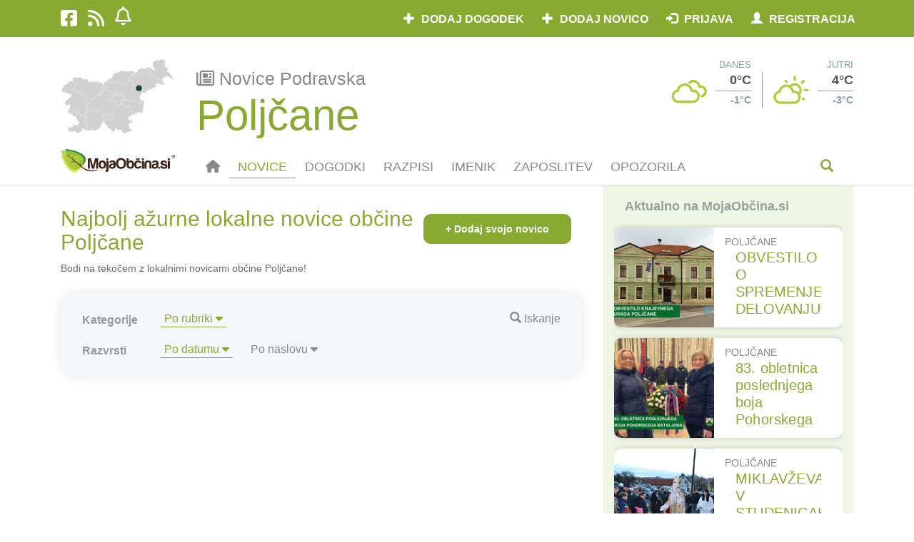

--- FILE ---
content_type: text/html; charset=UTF-8
request_url: https://www.mojaobcina.si/poljcane/novice/solstvo/srednja-sola/
body_size: 75571
content:
<!DOCTYPE html>
<html lang="sl" dir="ltr">
<head>
	<meta charset="UTF-8" />
	<meta http-equiv="X-UA-Compatible" content="IE=edge" />
	<meta http-equiv="Cross-Origin-Opener-Policy" content="same-origin-allow-popups" />
	<meta name="viewport" content="width=device-width, initial-scale=1" />
	<base href="https://www.mojaobcina.si/" />
	<title>Aktualne lokalne novice občine Poljčane | MojaObčina.si</title>
    <meta name="description" content="Lokalne novice občine Poljčane. Preberite kaj se je dogajalo, kaj je aktualnega in še in še. Bodite na tekočem z lokalnim dogajanjem občine Poljčane!" />
    <meta name="keywords" content="lokalne novice občina Poljčane, novice Poljčane, občina Poljčane, novice Poljčane, lokalne novice Poljčane, mojaobcina.si, moja občina, novice, prireditve, dogodki, občina, lokalno, upravna enota, šport, kultura, Ljubljana, Maribor, Koper, Celje, Domžale, Kamnik, Velenje, " />
	<link rel="canonical" href="https://www.mojaobcina.si/poljcane/novice/solstvo/srednja-sola/">
	<link rel="amphtml" href="https://www.mojaobcina.si/poljcane/novice/solstvo/srednja-sola/?amp">
	<link rel="alternate" type="text/html" media="only screen and (max-width: 640px)" href="https://www.mojaobcina.si/poljcane/novice/solstvo/srednja-sola/?amp"> 
	<meta name="theme-color" content="#89AA31" />
	<link rel="preconnect" href="https://cdnjs.cloudflare.com">
	<link rel="preconnect" href="https://oss.maxcdn.com">
	<link rel="preconnect" href="https://code.jquery.com">
	<link rel="preconnect" href="https://apis.google.com" crossorigin="anonymous">
	<link rel="preconnect" href="https://ssl.gstatic.com" crossorigin="anonymous">
	<link rel="preconnect" href="https://stats.g.doubleclick.net" crossorigin="anonymous">
	<link rel="preload" as="font" href="/font-awesome/fonts/fontawesome-webfont.woff2?v=4.6.3" crossorigin="anonymous" />
	<link rel="preload" as="font" href="/bootstrap/fonts/glyphicons-halflings-regular.woff2" crossorigin="anonymous" />
	<link rel="preload" as="script" href="/javascript/jquery/jquery-3.4.1.min.js" />
	
	<!-- link rel="preload" as="script" href="/javascript/jquery/jquery-ui.min.js" / -->
	<script src="/javascript/jquery/jquery-3.4.1.min.js"></script>
	<link rel="preload" as="script" href="/bootstrap/js/bootstrap.min.js" />
	<script src="/bootstrap/js/bootstrap.min.js"></script>
	
	<!--[if lt IE 9]>
		<script src="https://oss.maxcdn.com/libs/html5shiv/3.7.0/html5shiv.min.js"></script>
	<![endif]-->
	<link rel="shortcut icon" href="https://img.mojaobcina.si/img/system/mo-list-150.png" />
	<link rel="shortcut icon" href="https://img.mojaobcina.si/img/system/mo-list-150.png" sizes="32x32" />
	<link rel="shortcut icon" href="https://img.mojaobcina.si/img/system/mo-list-300.png" sizes="192x192" />
	<link rel="apple-touch-icon" href="https://img.mojaobcina.si/img/system/mo-list-300.png" />
	<link rel="manifest" href="/manifest.php?mun=poljcane&mun_title=Poljčane">
	<meta name="msapplication-TileImage" content="https://img.mojaobcina.si/img/system/mo-list-300.png" />
	<meta property="fb:app_id"		content="111190655724409" />
	<meta property="og:url"			content="https://www.mojaobcina.si/poljcane/novice/solstvo/srednja-sola/" />
	<meta property="og:type"		content="website" />
	<meta property="og:title"		content="Aktualne lokalne novice občine Poljčane | MojaObčina.si" />
	<meta property="og:description"	content="Lokalne novice občine Poljčane. Preberite kaj se je dogajalo, kaj je aktualnega in še in še. Bodite na tekočem z lokalnim dogajanjem občine Poljčane!" />
	<meta property="og:image"		content="https://img.mojaobcina.si/img/web/ListMO.png" />
	<meta property="og:image:width"		content="600" />
	<meta property="og:image:height"		content="600" />
	<meta property="og:locale"		content="sl_SI">
	<meta name="twitter:card"		content="summary">
	<meta name="twitter:site"		content="@MojaObcina">
	<meta name="twitter:url"		content="https://www.mojaobcina.si/poljcane/novice/solstvo/srednja-sola/">
	<meta name="twitter:title"		content="Aktualne lokalne novice občine Poljčane | MojaObčina.si">
	<meta name="twitter:description" content="Lokalne novice občine Poljčane. Preberite kaj se je dogajalo, kaj je aktualnega in še in še. Bodite na tekočem z lokalnim dogajanjem občine Poljčane!">
	<meta name="twitter:domain" 	content="mojaobcina.si">
	<script src="/javascript/geo-helper.src.js"></script>
	<script type="text/javascript">
        function Oglasovrt(e,f,d){
            var c = $(e).children('div'),
                n = $(c[Math.floor(Math.random()*c.length)]);
            c.each(function(){
                $(this).toggleClass('hidden', true);
            });
            var s = n.data('script');
            n.toggleClass('hidden', false);
            if(f && !!s){
                $('#fiframe').empty().append(
                    $(
                        '<iframe>',
                        {
                            src: 'data:text/html;charset=utf-8,'+s.replace('src%3D%22%2F%2F', 'src%3D%22https%3A%2F%2F')
                        }
                    )
                );
            }
			$.post(
				'/javascript/ajax/o/d.php',
				{
					ad_id: n.data('ad-id')
				}
			);
			setTimeout(Oglasovrt, d, e, true, d+90000);
        }
	</script>
	<script type="text/javascript">
	var current_mun=municipality_id=122,
		current_region=8,
        news_id=false,
        event_nice_url='',
		current_mun_title=municipality_title='Poljčane'.replace( " ", "_" ),
		company_id=false,
		what_='novice';
	</script>
	<script type="application/ld+json">
{"@context":"http:\/\/schema.org","@type":"CollectionPage","@id":"https:\/\/www.mojaobcina.si\/poljcane\/novice\/solstvo\/srednja-sola\/","inLanguage":"sl","breadcrumb":{"@type":"BreadcrumbList","itemListElement":[{"@type":"ListItem","name":"Lokalne novice in dogodki ob\u010dine Polj\u010dane | MojaOb\u010dina.si","position":1,"item":{"@type":"WebPage","@id":"https:\/\/www.mojaobcina.si\/poljcane\/"}},{"@type":"ListItem","name":"Aktualne lokalne novice ob\u010dine Polj\u010dane | MojaOb\u010dina.si","position":2,"item":{"@type":"CollectionPage","@id":"https:\/\/www.mojaobcina.si\/poljcane\/novice\/solstvo\/srednja-sola\/"}}]},"url":"https:\/\/www.mojaobcina.si\/poljcane\/novice\/solstvo\/srednja-sola\/","name":"Aktualne lokalne novice ob\u010dine Polj\u010dane | MojaOb\u010dina.si","alternateName":"Aktualne lokalne novice ob\u010dine Polj\u010dane | MojaOb\u010dina.si","description":"Lokalne novice ob\u010dine Polj\u010dane. Preberite kaj se je dogajalo, kaj je aktualnega in \u0161e in \u0161e. Bodite na teko\u010dem z lokalnim dogajanjem ob\u010dine Polj\u010dane!","keywords":"lokalne novice ob\u010dina Polj\u010dane, novice Polj\u010dane, ob\u010dina Polj\u010dane, novice Polj\u010dane, lokalne novice Polj\u010dane, mojaobcina.si, moja ob\u010dina, novice, prireditve, dogodki, ob\u010dina, lokalno, upravna enota, \u0161port, kultura, Ljubljana, Maribor, Koper, Celje, Dom\u017eale, Kamnik, Velenje, ","mainEntity":{"@type":"ItemList","itemListElement":[]},"isPartOf":{"@type":"WebSite","url":"https:\/\/www.mojaobcina.si\/","sameAs":{"@list":["https:\/\/www.facebook.com\/MojaObcina.si","https:\/\/twitter.com\/mojaobcina","https:\/\/www.instagram.com\/dozivetjaslovenije\/","https:\/\/www.youtube.com\/channel\/UCuhfAw5-U-ASFPUDKDiG5vw"]},"name":"MojaOb\u010dina.si | Aktualne novice in dogodki ob\u010din","description":"Najbolj aktualne novice in dogodki iz posamezne ob\u010dine na MojaOb\u010dina.si. Izberi svojo ob\u010dino in bodi na teko\u010dem o vsem lokalnem dogajanju v izbrani ob\u010dini!","keywords":"mojaobcina.si, mojaob\u010dina, moja ob\u010dina, novice, dogodki, ob\u010dina, ob\u010dine, ob\u010dine v sloveniji, ob\u010dine po sloveniji, lokalno, upravna enota, vojnik,ljubljana, maribor, koper, celje, dom\u017eale, kamnik, velenje","thumbnailUrl":"https:\/\/img.mojaobcina.si\/img\/web\/logo_moja-obcina.gif","inLanguage":"sl"}}
	</script>
	<style>@charset "utf-8";@font-face{font-family:'Glyphicons Halflings';src:url(/bootstrap/fonts/glyphicons-halflings-regular.woff2)}@font-face{font-family:FontAwesome;font-display:block;src:url("/fa642/webfonts/fa-solid-900.woff2") format("woff2"),url("/fa642/webfonts/fa-solid-900.ttf") format("truetype")}@font-face{font-family:FontAwesome;font-display:block;src:url("/fa642/webfonts/fa-brands-400.woff2") format("woff2"),url("/fa642/webfonts/fa-brands-400.ttf") format("truetype")}@font-face{font-family:FontAwesome;font-display:block;src:url("/fa642/webfonts/fa-regular-400.woff2") format("woff2"),url("/fa642/webfonts/fa-regular-400.ttf") format("truetype");unicode-range:U+F003,U+F006,U+F014,U+F016-F017,U+F01A-F01B,U+F01D,U+F022,U+F03E,U+F044,U+F046,U+F05C-F05D,U+F06E,U+F070,U+F087-F088,U+F08A,U+F094,U+F096-F097,U+F09D,U+F0A0,U+F0A2,U+F0A4-F0A7,U+F0C5,U+F0C7,U+F0E5-F0E6,U+F0EB,U+F0F6-F0F8,U+F10C,U+F114-F115,U+F118-F11A,U+F11C-F11D,U+F133,U+F147,U+F14E,U+F150-F152,U+F185-F186,U+F18E,U+F190-F192,U+F196,U+F1C1-F1C9,U+F1D9,U+F1DB,U+F1E3,U+F1EA,U+F1F7,U+F1F9,U+F20A,U+F247-F248,U+F24A,U+F24D,U+F255-F25B,U+F25D,U+F271-F274,U+F278,U+F27B,U+F28C,U+F28E,U+F29C,U+F2B5,U+F2B7,U+F2BA,U+F2BC,U+F2BE,U+F2C0-F2C1,U+F2C3,U+F2D0,U+F2D2,U+F2D4,U+F2DC}@font-face{font-family:FontAwesome;font-display:block;src:url("/fa642/webfonts/fa-v4compatibility.woff2") format("woff2"),url("/fa642/webfonts/fa-v4compatibility.ttf") format("truetype");unicode-range:U+F041,U+F047,U+F065-F066,U+F07D-F07E,U+F080,U+F08B,U+F08E,U+F090,U+F09A,U+F0AC,U+F0AE,U+F0B2,U+F0D0,U+F0D6,U+F0E4,U+F0EC,U+F10A-F10B,U+F123,U+F13E,U+F148-F149,U+F14C,U+F156,U+F15E,U+F160-F161,U+F163,U+F175-F178,U+F195,U+F1F8,U+F219,U+F27A}body{color:#666!important;font-family:sans-serif!important;font-size:16px!important}a{color:#89aa31!important}a:focus,a:hover{color:#5e7421!important;text-decoration:none!important}h3,h3 a,h4{color:#494849}h3{font-size:19px!important}.fl{float:left!important}.btn-glavni,.btn-glavni a,.btn-glavni:active,.btn-glavni:focus{color:#fff!important;background-color:#89aa31!important;text-transform:uppercase!important;text-decoration:none!important;font-weight:600!important;border-radius:0!important}.btn-glavni a:hover,.btn-glavni:hover{color:#fff!important;background-color:#5e7421}@media screen and (min-width:1200px){.container{padding-right:30px!important;padding-left:30px!important}}.zgornja-barvna{background-color:#89aa31;color:#fff;padding:7px 0 10px;height:52px}.btn-meni{padding-top:0!important;padding-bottom:0!important;margin:0!important;z-index:1010;height:50px}.btn-meni a{padding-top:15px!important;padding-bottom:5px!important;margin:0!important;z-index:1010;color:#888!important}.btn-meni a span{display:none}.btn-meni a:hover,.btn-meni.active a{color:#89aa31!important;background-color:inherit!important;border-bottom:1px solid #89aa31}.druzbeni-mediji ul{padding-left:0}.druzbeni-mediji li a{font-size:26px;list-style-type:none;display:inline-block;padding:5px 15px 10px 0!important}.btn-prijava a{padding-top:10px!important;padding-bottom:0!important;margin:0!important;z-index:1010;height:40px}.user-company-item{display:inline-block;max-width:270px;white-space:nowrap;overflow:hidden;text-overflow:ellipsis}@media screen and (max-width:767px){.zgornja-barvna .dropdown-menu{padding:2px 0}.zgornja-barvna .nav.navbar-nav.navbar-right{width:300px;float:right}.navbar-nav{background-color:#fff;margin:0 -15px!important;z-index:1010;position:relative}.druzbeni-mediji li a{padding:5px 5px 10px 15px!important}ul.navbar-right li.btn-prijava,ul.navbar-right li.btn-prijava a{background-color:#6c8428!important}ul.navbar-right li.btn-prijava a:hover,ul.navbar-right li.btn-prijava ul,ul.navbar-right li.btn-prijava:hover{background-color:#89aa31!important}.btn-prijava-50{width:50%;z-index:10000;float:left}.btn-prijava,.btn-prijava-50{font-size:12px}}ul.navbar-right li.btn-prijava ul.dropdown-menu li,ul.navbar-right li.btn-prijava ul.dropdown-menu li a{background-color:#586c1f!important}ul.navbar-right li.btn-prijava ul.dropdown-menu li a:hover,ul.navbar-right li.btn-prijava ul.dropdown-menu li:hover{background-color:#89aa31!important}.btn-prijava .glyphicon{padding-right:5px}.bar-prijava button.navbar-toggle{font-size:24px;padding:4px 15px;margin:0}#modal-prijava .modal-content,#modal-registracija .modal-content{border:3px solid #89aa31!important}.modal-title:before{background:url(https://img.mojaobcina.si/img/system/mo-logo.svg) bottom/150px 30px no-repeat;content:"";display:inline-block;width:170px;height:30px;vertical-align:sub}.modal-footer{text-align:center!important}.logo-navadni{padding-top:6px}.zgornja-bela{padding:30px 0 10px;margin-top:52px}@media screen and (max-width:767px){.zgornja-bela{padding:10px 0;margin-top:31px}}.btn-resel-obcina{font-size:14px!important;background-color:#fff;margin-top:-10px;display:inline!important}.btn-resel-obcina:before{font-family:'Glyphicons Halflings';content:"\e114";padding-right:10px;font-size:14px;color:#9db9b9}@media screen and (min-width:768px){#mobile-meni{padding-right:0;padding-left:0}.btn-prijava{float:right;position:relative;z-index:1000}.title-obcina{display:inline-block;margin-left:10px;padding-left:10px}.title-obcina a{font-size:32px;font-weight:600;letter-spacing:1px}.title-obcina a:before{content:"";border-left:1px solid #9db9b9;padding-left:10px;position:relative;top:-4px;font-size:20px}}@media screen and (min-width:320px) and (max-width:767px){.zgornja-bela .dropdown-menu{top:20px}.tab{text-align:center}}@media screen and (max-width:319px){.zgornja-bela .dropdown-menu{top:0}}@media screen and (min-width:401px) and (max-width:980px){.zgornja-bela .dropdown-menu{width:calc(100% - 20px)}}@media screen and (min-width:980px){.zgornja-bela .dropdown-menu{min-width:720px}}@media screen and (min-width:350px) and (max-width:400px){.zgornja-bela .dropdown-menu{min-width:100%}}.zgornja-bela .dropdown-menu ul{padding-left:0;padding-top:10px;padding-bottom:10px;margin:0}.menu-mun-list ul{display:grid;grid-template-columns:50% 50%}@media screen and (max-width:767px){.btn-resel-obcina{position:fixed;top:-20px!important;left:15px!important;font-size:12px!important;width:0;height:23px;z-index:1031!important;overflow:hidden;background-color:transparent!important;padding:0 0 0 35px!important}.btn-resel-obcina:before{display:none}.title-obcina{position:fixed;height:20px;-webkit-padding-before:2px;width:calc(100% - 164px);overflow:hidden;top:-3px;left:60px;font-size:18px!important;font-weight:700!important;padding-right:0!important;padding-left:0!important;z-index:1030!important;color:#fff!important}.title-obcina a{color:#fff!important}#search-form{position:fixed;top:52px;left:0;right:0;z-index:1025;padding:15px;margin:0;height:200px}.menu-mun-list ul{display:block}}.zgornja-bela .dropdown-menu h2{padding:0}.input-iskanje2{height:40px!important;border-radius:0!important;font-style:italic;border:1px solid #95a0a1!important}.form-control:focus{box-shadow:inset 0 1px 1px rgba(0,0,0,.075),0 0 8px rgba(150,250,0,.575)!important;-webkit-box-shadow:inset 0 1px 1px rgba(0,0,0,.075),0 0 8px rgba(150,250,0,.575)!important;border-color:#89aa31!important}.dropdown-menu .iskalnik:after{text-align:right;top:-28px;font-family:'Glyphicons Halflings';content:"\e003";display:inline-block;line-height:1;font-weight:400;position:relative;margin-left:-30px;color:#9db9b9!important;left:100%;pointer-events:none}.meni-barvna{padding:0;height:50px;font-size:18px;text-transform:uppercase}.vrstica-filtrov{display:inline-flex;width:calc(100% - 250px);display:-webkit-inline-box}.vrstica-filtrov-prednaslov{font-weight:600;color:#999;list-style:none;display:table;line-height:2.2;width:100px}.vrstica-filtrov-gumbi{padding-left:0}.vrstica-filtrov .btn{margin:0 10px 10px 0;padding:5px 20px;border-radius:20px;border:1px solid #89aa31;color:#89aa31;font-size:16px;list-style:inline;display:inline-block;position:relative;float:left}.vrstica-filtrov .btn.btn-default.active,.vrstica-filtrov .btn:hover{color:#fff;background-color:#89aa31;border:1px solid #89aa31}.vrstica-filtrov-meni-cas{padding-left:0;margin-bottom:0}.vrstica-filtrov-meni-cas .btn-meni-cas{list-style:none;display:block;float:left;margin:5px 40px 5px 0;color:#999;padding:0 2px;border:none;border-radius:0;background-color:#fff;border-bottom:2px solid #fff}.vrstica-filtrov-meni-cas .btn-meni-cas.active,.vrstica-filtrov-meni-cas .btn-meni-cas:hover{border-bottom:1px solid #89aa31!important;color:#89aa31;background-color:#fff;border:none;box-shadow:none;-webkit-box-shadow:none}.btn-filtri-dodaj-dogodek{color:#fff;background-color:#89aa31;font-weight:600!important;padding:10px 30px!important;position:absolute;margin-top:50px;right:30px;bottom:25px}.btn-filtri-dodaj-dogodek:hover{color:#fff!important;background-color:#5e7421}@media screen and (max-width:991px){.glavna-vsebina-clean{background-color:#eff4f7}}.naslov-sekcije{font-size:24px;color:#95a0a1!important;padding:10px 0!important;font-weight:600;text-transform:uppercase}.glavna-vsebina-novica h2.naslov-sekcije{padding-left:15px!important;padding-right:15px!important;color:#89aa31!important;font-weight:400;text-transform:initial;font-size:30px}#izberi-obcino .naslov-sekcije{font-size:20px;text-transform:initial;background-color:#89aa31;color:#fff!important;margin-left:-35px;margin-right:-35px;padding:15px 40px!important;border-top-left-radius:10px;border-top-right-radius:10px;margin-top:-15px;font-weight:400}#reg_mailing{margin-top:7px}.pagination{box-shadow:0 0 5px rgba(0,0,0,.1875);margin-bottom:60px!important}.pagination>li,.pagination>li>a{color:#89aa31}.pagination>.active>a,.pagination>.active>a:focus,.pagination>.active>a:hover{background-color:#89aa31!important;border-color:#89aa31!important;color:#fff!important;z-index:3;cursor:default}.iskalnik{height:40px;margin-bottom:25px;clear:both}.kvadrat-vsebine-clean,aside .ogls-side{background-color:#fff;margin:0 0 15px;box-shadow:0 0 7px rgba(0,0,0,.1875)}@media screen and (min-width:992px){.kv-slika-novi-container{width:33.3333%;float:left;overflow:hidden;min-height:100%}.kv-inner2{max-width:66.6667%!important;min-width:66.6667%!important;float:left}.kvadrat-vsebine-cela-vrsta{display:flex;margin-bottom:25px;overflow:hidden;border-radius:10px}.naslov-dogodka .kv-dan{width:55px!important;height:55px!important;font-size:22px!important;padding-top:10px!important}aside .kv-inner2{max-width:calc(100% - 140px)!important;min-width:calc(100% - 140px)!important}}@media screen and (max-width:991px){.kvadrat-vsebine-clean,aside .ogls-side{box-shadow:0 2px 6px rgba(0,0,0,.175)}}.kv-slika-novi-container{padding-left:0!important;padding-right:0!important}.dogodki-naslov-dnevi{color:#89aa31;font-size:26px;font-weight:600;padding-bottom:7px}.kategorija-na-sliki{display:inline-block;position:absolute;z-index:10;padding:3px 15px;color:#fff;background-color:rgba(0,0,0,.7);text-transform:uppercase;font-size:14px}.img-landscape-crop{margin:auto;display:block;position:absolute;top:0;bottom:0;left:0;right:0}.kv-inner{padding:15px}.kv-naslov{margin-top:10px}.glavna-vsebina-novica .kv-naslov{font-size:42px!important;color:#89aa31;margin-bottom:20px}.listing h3.kv-naslov{font-size:20px!important;margin-bottom:5px;line-height:1.3}.kv-lokacija{color:#95a0a1!important}.kv-lokacija:before{font-family:'Glyphicons Halflings';content:"\e062";padding-right:10px;font-weight:400;top:1px;line-height:1;display:inline-block;position:relative;font-style:normal;color:#89aa31}.kv-cas{color:#95a0a1!important;padding:5px 0}.kv-cas:before{font-family:'Glyphicons Halflings';content:"\e023";padding-right:10px;font-weight:400;top:1px;line-height:1;display:inline-block;position:relative;font-style:normal;color:#89aa31}.kv-datum{text-align:center}.kv-dan{font-size:18px;color:#fff;background-color:#89aa31;width:35px;height:35px;margin:10px 0;padding-top:5px;text-align:center;display:inline-block;border-radius:10px}.kv-leto,.kv-mesec{display:block;font-size:14px;text-align:center;text-transform:uppercase}.kv-mesec{color:#89aa31;text-transform:uppercase}.kv-leto{color:#89aa31}.kv-kaj-kje{padding:0 0 0 15px!important;width:75%;margin-left:-15px;float:left;overflow-x:hidden}@media screen and (max-width:1200px){.kv-naslov{margin-top:5px!important}}.noga-svetla{background-color:#2d5859;color:#d3e4e4;font-size:16px;line-height:2;font-weight:400;padding:30px 0}.noga-svetla a{color:#d3e4e4!important}.noga-svetla a:hover{color:#89aa31!important}.noga-svetla li{list-style:none}.noga-svetla ul{padding-left:30px}.noga-svetla .druzbeni-mediji ul{padding-left:0}.noga-svetla .druzbeni-mediji li a{padding:0 10px!important;line-height:1}@media screen and (min-width:450px){.noga-svetla .druzbeni-mediji li a{float:right}}@media screen and (max-width:299px){.noga-svetla i.fa{font-size:20px}}@media screen and (min-width:300px){.noga-svetla i.fa{font-size:24px;padding-top:40%}}.noga-svetla ul li i.fa{padding-left:0}.noga-temna,.noga-temna a{background-color:#1c4141;color:#5c8686!important;padding:10px 0;line-height:2}.noga-temna a:hover{color:#89aa31!important}.noga-logo{padding-bottom:20px}@media screen and (max-width:767px){.noga-svetla i.fa{font-size:32px}.noga-svetla .druzbeni-mediji li a{padding:5px 0 0 20px;text-align:left}.noga-svetla li a{padding-right:10px;margin-bottom:15px;display:block}.kopirajt,.splosni-pogoji{text-align:center}}@media screen and (min-width:768px){.kopirajt{text-align:left}.splosni-pogoji{text-align:right}}.modal{overflow-y:auto!important}.kv-inner{width:100%;min-width:100%;max-width:100%}.kv-kaj-kje .kv-cas,.kv-kaj-kje .kv-lokacija{text-indent:-14px;margin-left:26px;padding-top:10px}.nav>li>.not-link{position:relative;display:block;padding:10px 15px 0}aside .ogls-side{box-shadow:0 0 7px rgba(0,0,0,.1875)}.glavna-vsebina-novica .kategorija-na-sliki{display:inline-block;padding:3px 15px;color:#fff;background-color:#89aa31;text-transform:uppercase;font-size:14px;position:absolute;border-radius:20px}.kv-inner2 .kategorija-na-sliki{position:relative}.glavna-vsebina-novica .kv-slika-novi-container{min-height:160px!important}.sosednje-wrapper .kv-naslov,aside .kvadrat-vsebine-clean .kv-naslov{font-size:18px!important;margin-bottom:5px;margin-top:0;text-transform:initial;font-weight:400}aside article{overflow:hidden;border-radius:10px}.glavna-vsebina-novica aside .kv-slika-novi-container{min-height:140px!important;height:140px;width:140px}aside .kv-inner2{padding:10px 15px}.sosednje-novice-mini .obcina-mini{text-transform:uppercase;font-size:14px;color:#888}.glavna-vsebina-novica aside h3{text-transform:unset;color:#95a0a1;font-weight:600;margin:15px;font-size:18px!important}.novice-filterbox{background-color:#f5f8fa;padding:20px 30px;border-radius:20px;box-shadow:0 0 15px rgba(0,0,0,.1);margin:10px 15px 30px;clear:both}.novice-filterbox .iskanje{float:right;position:absolute;right:45px;color:#888;padding-top:5px;cursor:pointer}.novice-filterbox .vrstica-filtrov{width:100%}.novice-filterbox .filterbox-iskanje,.novice-filterbox .generirani-filtri{background-color:#fff;margin-left:-30px;margin-right:-30px;border-bottom:1px solid #e1e8ed;border-top:1px solid #e1e8ed}.glavna-vsebina-novica .btn-filtri-dodaj-dogodek{float:right;margin-top:15px;position:relative;margin-right:15px}.generirani-filtri{padding:10px 30px}.generirani-filtri .btn-default{border:none;border-radius:0;border-bottom:1px solid #fff;padding:0 5px;margin:5px 10px}.generirani-filtri .btn-default.active,.generirani-filtri .btn-default.active:hover,.generirani-filtri .btn-default:hover{background-color:initial;border-bottom:1px solid #89aa31;box-shadow:none}.novice-filterbox .vrstica-filtrov-gumbi .btn-default,.novice-filterbox .vrstica-filtrov-meni-cas .btn-default{background-color:initial;border-radius:0;border:none;padding:0 5px;margin:5px 10px;color:#888}.novice-filterbox .vrstica-filtrov .btn.btn-default.active,.novice-filterbox .vrstica-filtrov .btn:hover{color:#89aa31;background-color:#f5f8fa;border:none;box-shadow:none;border-bottom:1px solid #89aa31}.glavna-vsebina-novica aside .kvadrat-vsebine-cela-vrsta,.sosednje-wrapper article{margin-bottom:15px}.glavna-vsebina-novica .kvadrat-vsebine-cela-vrsta{margin-bottom:25px}.objavljeno{color:#888}.generirani-filtri li a{color:#888!important}.generirani-filtri li a:active,.generirani-filtri li a:hover{color:#89aa31!important}.sosednje-wrapper .kv-datum{width:90px;display:block;float:left}.sosednje-wrapper .kv-kaj-kje{width:calc(100% - 90px);display:block;float:left}.sosednje-wrapper .kv-cas,.sosednje-wrapper .kv-lokacija{font-size:14px;padding-top:5px}.img-landscape-crop{width:100%;height:100%!important;object-fit:cover;object-position:50% 33%}.ogls-wide .img-landscape-crop{object-fit:contain;object-position:50%}.newsletter{padding:15px;clear:both}.kvadrat-newsletter2{margin-bottom:30px;box-shadow:0 5px 5px rgba(0,0,0,.1875);border-radius:20px}.newsletter-naslov{background-color:#89aa31;color:#fff;margin:0;display:block;padding:15px 30px;border-top-left-radius:20px;border-top-right-radius:20px;font-size:24px}.kv-newsletter2{background-color:#f5f8fa;padding:15px 30px;box-shadow:0 5px 5px -5px rgba(0,0,0,.1875)}.kv-social-line2{border-bottom-right-radius:20px;border-bottom-left-radius:20px;padding:15px 30px;color:#888;list-style:none;min-height:50px}.kv-social-line2 li{min-height:50px;float:left;width:25%}.pagination li.active a{color:#fff!important}.novice-filterbox .filterbox-iskanje{padding:20px}.btn-filterbox-iskanje,.input-filterbox-iskanje{height:50px!important;font-size:18px!important;border:none!important}.btn-filterbox-iskanje{width:62px;border-top-right-radius:4px!important;border-bottom-right-radius:4px!important;font-size:24px!important}button.glavni-meni-iskalnik{float:right;border:none;background-color:inherit;color:#89aa31;width:75px;height:50px}button.glavni-meni-iskalnik:active,button.glavni-meni-iskalnik:hover{background-color:#e0e8ed;color:#666;border-top-left-radius:4px;border-top-right-radius:4px}.glavni-meni-iskalno-polje{height:350px;background-color:#e0e8ed;color:#666;padding-top:125px;box-shadow:0 0 7px rgba(0,0,0,.1875);margin-bottom:30px}.s_autocomplete a{display:block;padding:2px 10px;color:#666!important}.s_autocomplete a:hover{color:#666!important;background-color:#eee}.glavni-meni-iskalno-polje .input-group,.glavni-meni-iskalno-polje .s_autocomplete{max-width:780px;width:100%;margin:auto;background-color:#fff;padding:3px;border-radius:4px;z-index:2;position:relative}.iskalno-polje-filtri{margin:15px auto auto;max-width:780px}.iskalno-polje-filtri label{padding-right:15px}.novice-filterbox .filterbox-iskanje .input-group{border:1px solid #89aa31;border-radius:6px;padding:3px}.input-filterbox-iskanje{box-shadow:none!important;-webkit-box-shadow:none!important}.newsletter .close{right:20px;font-size:36px;color:#fff!important;top:8px;position:relative;opacity:.8}#login-tos{display:inline-block}.btn-meni-cas a:hover{color:#89aa31!important}.listing h3.kv-naslov{padding-top:5px}.glavni-meni-iskalno-polje .input-group{box-shadow:0 0 7px rgba(0,0,0,.1875)}aside.sosednje-novice-mini{background-color:#eff5e4;padding:5px 15px}.glavna-vsebina-novica .listing .btn-filtri-dodaj-dogodek{margin-top:45px;margin-right:0;color:#fff!important}.glavni-meni{border-bottom:1px solid #ddd}h2.dogodki-naslov-dnevi{font-size:20px}@media screen and (max-width:767px){.nav>li>.not-link{padding-bottom:10px}.kv-social-line2 li{overflow:hidden;height:20px!important;min-height:20px!important}aside .kv-inner2{width:calc(100% - 140px);min-width:calc(100% - 140px)}aside .kvadrat-vsebine-clean{display:flex}.btn-filtri-dodaj-dogodek{margin-bottom:15px}.kv-newsletter2{padding-left:15px!important;padding-right:15px!important}aside.sosednje-novice-mini{margin-left:-15px;margin-right:-15px;padding:5px 15px!important}.glavna-vsebina-novica .listing .btn-filtri-dodaj-dogodek{float:none;margin-left:18px;margin-top:30px}}.glavna-vsebina-novica .listing .kvadrat-vsebine-cela-vrsta .kv-inner2 .objavljeno{padding-top:10px}.glavna-vsebina-novica .listing .kvadrat-vsebine-cela-vrsta .kv-inner2 h3.kv-naslov{margin-top:0;max-height:62px;overflow:hidden}.tos-mini{font-size:12px}.glavna-vsebina-novica .sosednje-novice-mini h3.kv-naslov{font-size:20px!important;line-height:1.2;letter-spacing:.2px;max-height:96px;margin-bottom:0}.glavna-vsebina-novica .listing h3.kv-naslov{font-size:24px!important;line-height:1.2;letter-spacing:.2px}.seo-podnapis{padding:0 15px 15px;font-size:14px;margin-top:-10px}.user-profil-mini{width:20px;height:20px;border-radius:20px;margin-top:-4px}.user-profil-mid{width:29px;height:29px;border-radius:29px;position:relative;top:-4px}.user-profil-mid img,.user-profil-mini img,img.user-profil-mid,img.user-profil-mini{object-fit:cover}aside .kv-naslov{max-height:75px;overflow:hidden}.kv-social-line2 li.js-push-btn{width:50%}.btn-resel-obcina{width:24px;overflow:hidden;position:absolute;left:0;top:35px}.vreme-glava-pretekst{color:#85a2a2;text-transform:uppercase;font-size:13px}.vreme-glava-danes,.vreme-glava-jutri{float:left;height:70px}.vreme-glava-slika{float:left;width:50px;height:50px}.vreme-glava-high{font-size:18px;font-weight:700;color:#555;border-bottom:1px solid #85a2a2;padding-bottom:2px;margin-bottom:2px;width:50px;float:right}.vreme-glava-low{font-size:14px;font-weight:700;color:#85a2a2;width:50px;float:right}.vreme-glava-jutri:before{content:"";border-left:1px solid #85a2a2;height:50px;float:left;margin-left:15px;padding-left:15px;margin-top:20px}.vreme-glava-danes{width:112px}.vreme-glava-jutri{width:143px}#izberi-obcino a.btn-link{background-color:#9dd7ed;display:block;padding:10px 15px;text-align:center;color:#6a7e7e!important;font-size:14px;font-weight:700;border-radius:4px}.btn-resel-obcina:hover:after{content:"Zamenjaj občino";display:block;position:fixed;font-size:16px;width:140px;height:36px;overflow:visible!important;z-index:1000;background-color:#fff;color:#555;border:1px solid grey;border-radius:10px;font-family:sans-serif;text-align:center;padding:5px;margin-left:-150px;margin-top:-30px}.obcina-mini{text-transform:uppercase}@media screen and (max-width:767px){.btn-resel-obcina:hover:after{margin-top:-24px;margin-left:-5px;display:none}aside .kvadrat-vsebine-clean.kv-ogls{display:block}}#newsletter-bot .newsletter{padding:0;max-width:600px;margin:auto}#newsletter-bot .login-tos a{color:#5e7421!important}#newsletter-bot .kv-social-line2{background-color:#fff}.large-text{font-size:20px!important}.zgornja-barvna .btn-glavni a:hover{color:#4b5f16!important}#installPrompt{width:500px;max-width:100%;margin:auto;background-color:#fff;height:fit-content;border-radius:20px;padding:10px 25px}#installPrompt .center-white{text-align:center;background-color:#fff;padding:15px 0;border-bottom-left-radius:20px;border-bottom-right-radius:20px}.sosednje-wrapper{padding:5px 0 15px;overflow:hidden}.sosednje-wrapper article{box-shadow:0 0 7px #00000030}.sosednje-wrapper article .col-xs-12{padding:10px;background-color:#fff}.sosednje-wrapper .kv-datum{margin:0}#modal-prijava a{color:#89aa31!important}#modal-prijava a:hover{color:#5e7421!important}#izberi-obcino{display:none;position:absolute;z-index:1020;top:auto;left:auto;right:auto;bottom:auto}.zgornja-bela .dropdown-menu{-webkit-background-clip:padding-box;position:initial;top:100%;left:0;z-index:1020;display:block;float:left;padding:0 20px;background-color:#fff;-webkit-background-clip:padding-box;background-clip:padding-box;border-radius:10px;-webkit-box-shadow:0 6px 12px rgba(0,0,0,.175);box-shadow:0 6px 12px rgba(0,0,0,.175);list-style:none}.zgornja-bela .dropdown-menu li{list-style-type:none}.zgornja-bela .dropdown-menu li a,.zgornja-bela .dropdown-menu li a:active{color:#333!important;text-decoration:none;font-size:16px;margin-left:40px;text-indent:-40px;displaY:inline-block}.zgornja-bela .dropdown-menu img{padding:0 10px 5px 0;margin-top:5px;width:40px;height:35px;object-fit:cover}@media screen and (max-width:980px){#izberi-obcino.in{position:fixed;top:0;bottom:0;left:0;right:0;width:100%;height:100%;padding:67px 15px 15px;margin:0;z-index:1020}}.col-lg-300.kv-ogls{padding:0}.col-lg-350.kv-ogls{padding:5px 0 0}.ogls{display:block;font-size:12px;color:#157eb4!important;padding:0 15px}.col-lg-350 .kv-deli{margin-top:10px;background-color:#fafad2}.col-lg-350 .ogls-img-w{width:140px}.col-lg-350 .ogls-text{font-size:14px!important;line-height:1.3;padding:0 15px;display:flex;color:#666;width:calc(100% - 140px)}.kv-ogls .price{background-color:#edecec;padding:5px 10px;font-weight:700;font-size:16px;line-height:1.2;align-content:center;-webkit-align-content:center;-webkit-box-pack:center;flex-grow:1;-webkit-box-flex:1;flex-shrink:0;width:0}.kv-ogls .price .strikethrough{font-size:14px;text-decoration:line-through}.col-lg-350 .ogls-img-w.cover img{object-fit:cover}.col-lg-350 .ogls-img-w img{position:absolute;width:100%;height:100%;object-fit:contain}.col-lg-350.kv-ogls .row{display:flex}.col-lg-350 .ogls-img-w .row{padding-bottom:83.333%;overflow:hidden}.btn-group.kv-deli{display:block;clear:both}.btn-group,.btn-group-vertical{position:relative;display:inline-block;vertical-align:middle}.btn-group-justified,.btn-group-justified>.btn,.btn-group-justified>.btn-group .btn-group-justified>.btn-group{float:none;display:flex;justify-content:center;align-items:center;flex:1 1 auto}.btn-group.kv-deli{width:100%;display:-webkit-box;display:-webkit-flex;display:flex;align-items:stretch;-webkit-box-align:stretch;-webkit-box-flex:justify}.ogls h4,.ogls h4:hover,.ogls:hover h4,.ogls:hover h4:hover{color:#89aa31}.ogls h4{font-weight:700}.ea-mini-top{background-color:#89aa31;color:#fff;width:100%;text-transform:uppercase;padding:5px 10px;font-size:14px}article.ea-mini .col-xs-12{padding:0 15px}.ea-mini div.row{margin-left:-15px;margin-right:-15px}.kv-slika-novi-container.col-md-4.ea-logo{width:33.333%;padding:15px 15px 10px 10px}div.kv-slika-novi-container.ea-logo{height:auto;min-height:auto;max-height:none;float:left}.kv-ea-mini{float:left;width:calc(100% - 140px);max-width:calc(100% - 140px);min-width:calc(100% - 140px)}.kv-inner.kv-ea-mini{padding:5px 15px 0;min-width:66.666%;max-width:100%}.kv-ea-mini>h3.kv-naslov{max-height:132px;overflow:hidden;margin-top:10px;margin-bottom:10px;line-height:1.3;font-weight:500;letter-spacing:.2px;font-size:20px}.collapse.in{display:revert}.fade.in{opacity:1}.zvezdice .active{color:gold}.zvezdice .hover{color:#ffc000;text-shadow:0 0 5px #ffc000}.fa{font-style:normal!important;text-rendering:auto;-webkit-font-smoothing:antialiased;-moz-osx-font-smoothing:grayscale;display:inline-block;font:14px/1 FontAwesome;font-size:inherit;text-rendering:auto;-webkit-font-smoothing:antialiased;-moz-osx-font-smoothing:grayscale}.fa-twitter-square:before{content:"\f081"}.fa-facebook-square:before{content:"\f082"}.fa-rss:before{content:"\f09e"}.fa-bell:before{content:"\f0f3"}.fa-instagram:before{content:"\f16d"}.fa-caret-down:before{content:"\f0d7"}.fa-caret-up:before{content:"\f0d8"}html{font-family:sans-serif;-ms-text-size-adjust:100%;-webkit-text-size-adjust:100%}article,aside,footer,header,main,nav,section{display:block}a:active,a:hover{outline:0}h1{margin:.67em 0}img{border:0;vertical-align:middle}button,input,select{color:inherit;font:inherit;margin:0}button{overflow:visible;-webkit-appearance:button;cursor:pointer}button,select{text-transform:none}button::-moz-focus-inner,input::-moz-focus-inner{border:0;padding:0}input{line-height:normal}input[type=checkbox],input[type=radio]{-webkit-box-sizing:border-box;-moz-box-sizing:border-box;box-sizing:border-box;padding:0;margin:4px 0 0;line-height:normal}@media print{*,:after,:before{color:#000!important;text-shadow:none!important;background:0 0!important;-webkit-box-shadow:none!important;box-shadow:none!important}a,a:visited{text-decoration:underline}a[href]:after{content:" (" attr(href) ")"}a[href^="#"]:after{content:""}img{page-break-inside:avoid;max-width:100%!important}h2,h3,p{orphans:3;widows:3}h2,h3{page-break-after:avoid}.btn>.caret{border-top-color:#000!important}}@font-face{font-family:"Glyphicons Halflings";src:url(/bootstrap/fonts/glyphicons-halflings-regular.eot);src:url(/bootstrap/fonts/glyphicons-halflings-regular.eot?#iefix) format("embedded-opentype"),url(/bootstrap/fonts/glyphicons-halflings-regular.woff2) format("woff2"),url(/bootstrap/fonts/glyphicons-halflings-regular.woff) format("woff"),url(/bootstrap/fonts/glyphicons-halflings-regular.ttf) format("truetype"),url(/bootstrap/fonts/glyphicons-halflings-regular.svg#glyphicons_halflingsregular) format("svg")}.glyphicon{position:relative;top:1px;display:inline-block;font-family:"Glyphicons Halflings";font-style:normal;font-weight:400;line-height:1;-webkit-font-smoothing:antialiased;-moz-osx-font-smoothing:grayscale}.glyphicon-plus:before{content:"\002b"}.glyphicon-pencil:before{content:"\270f"}.glyphicon-search:before{content:"\e003"}.glyphicon-user:before{content:"\e008"}.glyphicon-home:before{content:"\e021"}.glyphicon-file:before{content:"\e022"}.glyphicon-repeat:before{content:"\e030"}.glyphicon-leaf:before{content:"\e103"}.glyphicon-calendar:before{content:"\e109"}.glyphicon-bullhorn:before{content:"\e122"}.glyphicon-briefcase:before{content:"\e139"}.glyphicon-log-in:before{content:"\e161"}.glyphicon-log-out:before{content:"\e163"}.glyphicon-send:before{content:"\e171"}.glyphicon-menu-hamburger:before{content:"\e236"}*,:after,:before{-webkit-box-sizing:border-box;-moz-box-sizing:border-box;box-sizing:border-box}html{font-size:10px;-webkit-tap-highlight-color:transparent}body{margin:0;line-height:1.42857143;background-color:#fff}button,input,select{font-family:inherit;font-size:inherit;line-height:inherit}a{background-color:transparent;text-decoration:none}a:focus{outline:-webkit-focus-ring-color auto 5px;outline-offset:-2px}.img-responsive{width:100%;display:block;max-width:100%;height:auto;min-height:100%}h1,h2,h3,h4{font-family:inherit;font-weight:500;line-height:1.1;color:inherit}h1,h2,h3{margin-top:20px;margin-bottom:10px}h1{font-size:36px}h2{font-size:30px}h4{margin-top:10px;margin-bottom:10px;font-size:18px}p{margin:0 0 10px}.text-left{text-align:left}.text-right{text-align:right}.text-center{text-align:center}ul{margin-top:0;margin-bottom:10px}ul ul{margin-bottom:0}.container{padding-right:15px;padding-left:15px;margin-right:auto;margin-left:auto}@media (min-width:768px){.container{width:750px}}@media (min-width:992px){.container{width:970px}}@media (min-width:1200px){.container{width:1170px}}.row{margin-right:-15px;margin-left:-15px}.col-lg-1,.col-lg-10,.col-lg-12,.col-lg-2,.col-lg-3,.col-lg-4,.col-lg-5,.col-md-2,.col-md-4,.col-md-8,.col-md-9,.col-sm-3,.col-sm-5,.col-sm-6,.col-sm-7,.col-sm-8,.col-xs-12,.col-xs-4,.col-xs-5,.col-xs-6,.col-xs-7,.col-xs-8{position:relative;min-height:1px;padding-right:15px;padding-left:15px}.col-xs-12,.col-xs-4,.col-xs-5,.col-xs-6,.col-xs-7,.col-xs-8{float:left}.col-xs-12{width:100%}.col-xs-8{width:66.66666667%}.col-xs-7{width:58.33333333%}.col-xs-6{width:50%}.col-xs-5{width:41.66666667%}.col-xs-4{width:33.33333333%}@media (min-width:768px){.col-sm-3,.col-sm-5,.col-sm-6,.col-sm-7,.col-sm-8{float:left}.col-sm-8{width:66.66666667%}.col-sm-7{width:58.33333333%}.col-sm-6{width:50%}.col-sm-5{width:41.66666667%}.col-sm-4{width:33.33333333%}.col-sm-3{width:25%}.navbar-right .dropdown-menu{right:0;left:auto}}@media (min-width:992px){.col-md-2,.col-md-4,.col-md-8,.col-md-9{float:left}.col-md-9{width:75%}.col-md-8{width:66.66666667%}.col-md-4{width:33.33333333%}.col-md-2{width:16.66666667%}}@media (min-width:1200px){.col-lg-1,.col-lg-10,.col-lg-12,.col-lg-2,.col-lg-3,.col-lg-4,.col-lg-5{float:left}.col-lg-12{width:100%}.col-lg-10{width:83.33333333%}.col-lg-8{width:66.66666666%}.col-lg-7{width:58.33333333%}.col-lg-6{width:50%}.col-lg-5{width:41.66666667%}.col-lg-4{width:33.33333333%}.col-lg-3{width:25%}.col-lg-2{width:16.66666667%}.col-lg-1{width:8.33333333%}}label{display:inline-block;max-width:100%;margin-bottom:5px;font-weight:700}input[type=checkbox]:focus,input[type=radio]:focus{outline:-webkit-focus-ring-color auto 5px;outline-offset:-2px}.form-control{display:block;width:100%;height:34px;padding:6px 12px;font-size:14px;line-height:1.42857143;color:#555;background-color:#fff;background-image:none;border:1px solid #ccc;border-radius:4px;-webkit-box-shadow:inset 0 1px 1px rgba(0,0,0,.075);box-shadow:inset 0 1px 1px rgba(0,0,0,.075);-webkit-transition:border-color .15s ease-in-out,-webkit-box-shadow .15s ease-in-out;-o-transition:border-color .15s ease-in-out,box-shadow .15s ease-in-out;transition:border-color .15s ease-in-out,box-shadow .15s ease-in-out,-webkit-box-shadow .15s ease-in-out}.form-control:focus{outline:0;-webkit-box-shadow:inset 0 1px 1px rgba(0,0,0,.075),0 0 8px rgba(102,175,233,.6);box-shadow:inset 0 1px 1px rgba(0,0,0,.075),0 0 8px rgba(102,175,233,.6)}.form-control::-moz-placeholder{color:#999;opacity:1}.form-control:-ms-input-placeholder{color:#999}.form-control::-webkit-input-placeholder{color:#999}.form-control::-ms-expand{background-color:transparent;border:0}.form-group{margin-bottom:15px;position:relative}.checkbox{position:relative;display:block;margin-top:10px;margin-bottom:10px}.checkbox label{min-height:20px;padding-left:20px;margin-bottom:0;font-weight:400;cursor:pointer}.checkbox input[type=checkbox],.radio-inline input[type=radio]{position:absolute;margin-left:-20px}.checkbox+.checkbox{margin-top:-5px}.radio-inline{position:relative;display:inline-block;padding-left:20px;margin-bottom:0;font-weight:400;vertical-align:middle;cursor:pointer}.radio-inline+.radio-inline{margin-top:0;margin-left:10px}.btn{display:inline-block;margin-bottom:0;font-weight:400;text-align:center;white-space:nowrap;vertical-align:middle;-ms-touch-action:manipulation;touch-action:manipulation;cursor:pointer;background-image:none;border:1px solid transparent;padding:6px 12px;font-size:14px;line-height:1.42857143;border-radius:4px;-webkit-user-select:none;-moz-user-select:none;-ms-user-select:none;user-select:none}.btn.active:focus,.btn:active:focus,.btn:focus{outline:-webkit-focus-ring-color auto 5px;outline-offset:-2px}.btn:focus,.btn:hover{color:#333;text-decoration:none}.btn.active,.btn:active{background-image:none;outline:0;-webkit-box-shadow:inset 0 3px 5px rgba(0,0,0,.125);box-shadow:inset 0 3px 5px rgba(0,0,0,.125)}.btn-default{color:#333;background-color:#fff;border-color:#ccc}.btn-default:focus{color:#333;background-color:#e6e6e6;border-color:#8c8c8c}.btn-default:hover{color:#333;background-color:#e6e6e6;border-color:#adadad}.btn-default.active,.btn-default:active{color:#333;background-color:#e6e6e6;background-image:none;border-color:#adadad}.btn-default.active:focus,.btn-default.active:hover,.btn-default:active:focus,.btn-default:active:hover{color:#333;background-color:#d4d4d4;border-color:#8c8c8c}.btn-primary{color:#fff;background-color:#337ab7;border-color:#2e6da4}.btn-primary:focus{color:#fff;background-color:#286090;border-color:#122b40}.btn-primary:hover{color:#fff;background-color:#286090;border-color:#204d74}.btn-primary:active{color:#fff;background-color:#286090;background-image:none;border-color:#204d74}.btn-primary:active:focus,.btn-primary:active:hover{color:#fff;background-color:#204d74;border-color:#122b40}.btn-link{font-weight:400;color:#337ab7;border-radius:0}.btn-link,.btn-link:active{background-color:transparent;-webkit-box-shadow:none;box-shadow:none}.btn-link,.btn-link:active,.btn-link:focus,.btn-link:hover{border-color:transparent}.btn-link:focus,.btn-link:hover{color:#23527c;text-decoration:underline;background-color:transparent}.btn-block{display:block;width:100%}.fade{opacity:0;-webkit-transition:opacity .15s linear;-o-transition:opacity .15s linear;transition:opacity .15s linear}.collapse{display:none}.caret{display:inline-block;width:0;height:0;margin-left:2px;vertical-align:middle;border-top:4px dashed;border-right:4px solid transparent;border-left:4px solid transparent}.dropdown{position:relative}.dropdown-toggle:focus{outline:0}.dropdown-menu{position:absolute;top:100%;left:0;z-index:1000;display:none;float:left;min-width:160px;padding:5px 0;margin:2px 0 0;font-size:14px;text-align:left;list-style:none;background-color:#fff;background-clip:padding-box;border:1px solid rgba(0,0,0,.15);border-radius:4px;-webkit-box-shadow:0 6px 12px rgba(0,0,0,.175);box-shadow:0 6px 12px rgba(0,0,0,.175)}.dropdown-menu>li>a{display:block;padding:3px 20px;clear:both;font-weight:400;line-height:1.42857143;color:#333;white-space:nowrap}.dropdown-menu>li>a:focus,.dropdown-menu>li>a:hover{color:#262626;text-decoration:none;background-color:#f5f5f5}.open>.dropdown-menu{display:block}.btn .caret{margin-left:0}.input-group{position:relative;display:table;border-collapse:separate}.input-group .form-control{position:relative;z-index:2;float:left;width:100%;margin-bottom:0}.input-group .form-control:focus{z-index:3}.input-group .form-control,.input-group-btn{display:table-cell}.input-group-btn{width:1%;vertical-align:middle;position:relative;font-size:0;white-space:nowrap}.input-group .form-control:first-child{border-top-right-radius:0;border-bottom-right-radius:0}.input-group-btn:last-child>.btn{border-top-left-radius:0;border-bottom-left-radius:0;z-index:2;margin-left:-1px}.input-group-btn>.btn{position:relative}.input-group-btn>.btn:active,.input-group-btn>.btn:focus,.input-group-btn>.btn:hover{z-index:2}.nav{padding-left:0;margin-bottom:0;list-style:none}.nav>li{position:relative;display:block}.nav>li>a{position:relative;display:block;padding:10px 12.5px}.nav>li>a:focus,.nav>li>a:hover{text-decoration:none;background-color:#eee}.navbar-collapse{padding-right:15px;padding-left:15px;overflow-x:visible;border-top:1px solid transparent;-webkit-box-shadow:inset 0 1px 0 rgba(255,255,255,.1);box-shadow:inset 0 1px 0 rgba(255,255,255,.1);-webkit-overflow-scrolling:touch}@media (min-width:768px){.navbar-header{float:left}.navbar-collapse{width:auto;border-top:0;-webkit-box-shadow:none;box-shadow:none}.navbar-collapse.collapse{display:block!important;height:auto!important;padding-bottom:0;overflow:visible!important}.navbar-fixed-top .navbar-collapse{padding-right:0;padding-left:0}.navbar-fixed-top{border-radius:0}}.navbar-fixed-top{position:fixed;right:0;left:0;z-index:1030;top:0;border-width:0 0 1px}.navbar-fixed-top .navbar-collapse{max-height:340px}@media (max-device-width:480px) and (orientation:landscape){.navbar-fixed-top .navbar-collapse{max-height:200px}}.container>.navbar-collapse,.container>.navbar-header{margin-right:-15px;margin-left:-15px}.navbar-toggle{position:relative;float:right;padding:9px 10px;margin-right:15px;margin-top:8px;margin-bottom:8px;background-color:transparent;background-image:none;border:1px solid transparent;border-radius:4px}.navbar-toggle:focus{outline:0}.navbar-nav{margin:7.5px -15px}.navbar-nav>li>a{padding-top:10px;padding-bottom:10px;line-height:20px}@media (max-width:767px){.navbar-nav .open .dropdown-menu{position:static;float:none;width:auto;margin-top:0;background-color:transparent;border:0;-webkit-box-shadow:none;box-shadow:none}.navbar-nav .open .dropdown-menu>li>a{padding:5px 15px 5px 25px;line-height:20px}.navbar-nav .open .dropdown-menu>li>a:focus,.navbar-nav .open .dropdown-menu>li>a:hover{background-image:none}}.navbar-nav>li>.dropdown-menu{margin-top:0;border-top-left-radius:0;border-top-right-radius:0}@media (min-width:768px){.container>.navbar-collapse,.container>.navbar-header{margin-right:0;margin-left:0}.navbar-toggle{display:none}.navbar-nav{float:left;margin:0}.navbar-nav>li{float:left}.navbar-nav>li>a{padding-top:15px;padding-bottom:15px}.navbar-right{float:right!important;margin-right:-15px}}.pagination{display:inline-block;padding-left:0;margin:20px 0;border-radius:4px}.pagination>li{display:inline}.pagination>li>a{position:relative;float:left;padding:6px 12px;margin-left:-1px;line-height:1.42857143;color:#337ab7;text-decoration:none;background-color:#fff;border:1px solid #ddd}.pagination>li>a:focus,.pagination>li>a:hover{z-index:2;color:#23527c;background-color:#eee;border-color:#ddd}.pagination>li:first-child>a{margin-left:0;border-top-left-radius:4px;border-bottom-left-radius:4px}.pagination>li:last-child>a{border-top-right-radius:4px;border-bottom-right-radius:4px}.pagination>.disabled>a,.pagination>.disabled>a:focus,.pagination>.disabled>a:hover{color:#777;cursor:not-allowed;background-color:#fff;border-color:#ddd}.close{float:right;font-size:21px;font-weight:700;line-height:1;color:#000;text-shadow:0 1px 0 #fff;opacity:.2}.close:focus,.close:hover{color:#000;text-decoration:none;cursor:pointer;opacity:.5}button.close{padding:0;cursor:pointer;background:0 0;border:0;-webkit-appearance:none;-moz-appearance:none;appearance:none}.modal{position:fixed;top:0;right:0;bottom:0;left:0;z-index:1050;display:none;overflow:hidden;-webkit-overflow-scrolling:touch;outline:0}.modal.fade .modal-dialog{-webkit-transform:translate(0,-25%);-ms-transform:translate(0,-25%);-o-transform:translate(0,-25%);transform:translate(0,-25%);-webkit-transition:-webkit-transform .3s ease-out;-o-transition:-o-transform .3s ease-out;transition:transform .3s ease-out;transition:transform .3s ease-out,-webkit-transform .3s ease-out,-o-transform .3s ease-out}.modal-dialog{position:relative;width:auto;margin:10px;top:132px}.modal-content{position:relative;background-color:#fff;background-clip:padding-box;border:1px solid rgba(0,0,0,.2);border-radius:6px;-webkit-box-shadow:0 3px 9px rgba(0,0,0,.5);box-shadow:0 3px 9px rgba(0,0,0,.5);outline:0}.modal-header{padding:15px;border-bottom:1px solid #e5e5e5}.modal-header .close{margin-top:-2px;z-index:100;position:relative}.modal-title{margin:0;line-height:1.42857143}.modal-body{position:relative;padding:15px}.modal-footer{padding:15px;border-top:1px solid #e5e5e5}@media (min-width:768px){.modal-dialog{width:600px;margin:130px auto 30px}.modal-content{-webkit-box-shadow:0 5px 15px rgba(0,0,0,.5);box-shadow:0 5px 15px rgba(0,0,0,.5)}}.container:after,.container:before,.modal-footer:after,.modal-footer:before,.modal-header:after,.modal-header:before,.nav:after,.nav:before,.navbar-collapse:after,.navbar-collapse:before,.navbar-header:after,.navbar-header:before,.row:after,.row:before{display:table;content:" "}.container:after,.modal-footer:after,.modal-header:after,.nav:after,.navbar-collapse:after,.navbar-header:after,.row:after{clear:both}.hidden{display:none!important}@-ms-viewport{width:device-width}.visible-lg,.visible-md,.visible-sm,.visible-xs{display:none!important}@media (max-width:767px){.visible-xs{display:block!important}}@media (min-width:768px) and (max-width:991px){.visible-sm{display:block!important}}@media (min-width:992px) and (max-width:1199px){.visible-md{display:block!important}}@media (min-width:1200px){.visible-lg{display:block!important}}@font-face{font-family:slick;font-weight:400;font-style:normal;src:url(/slick/fonts/slick.eot);src:url(/slick/fonts/slick.eot?#iefix) format('embedded-opentype'),url(/slick/fonts/slick.woff) format('woff'),url(/slick/fonts/slick.ttf) format('truetype'),url(/slick/fonts/slick.svg#slick) format('svg')}.slick-slider{position:relative;display:block;box-sizing:border-box;-webkit-user-select:none;-moz-user-select:none;-ms-user-select:none;user-select:none;-webkit-touch-callout:none;-khtml-user-select:none;-ms-touch-action:pan-y;touch-action:pan-y;-webkit-tap-highlight-color:transparent}.slick-next::before,.slick-prev::before{line-height:1;opacity:.75;-webkit-font-smoothing:antialiased;-moz-osx-font-smoothing:grayscale;background-color:rgba(0,0,0,0)!important;color:#fff!important;border-radius:0!important;opacity:1!important;padding:0 15px!important;font-size:40px!important;font-weight:700!important;font-family:'Glyphicons Halflings'!important;text-shadow:-1px -1px 0 #000,1px -1px 0 #000,-1px 1px 0 #000,1px 1px 0 #000}.slick-prev::before{content:"\e079"!important}.slick-slider .slick-list,.slick-slider .slick-track{-webkit-transform:translate3d(0,0,0);-moz-transform:translate3d(0,0,0);-ms-transform:translate3d(0,0,0);-o-transform:translate3d(0,0,0);transform:translate3d(0,0,0)}.slick-list{position:relative;display:block;overflow:hidden;margin:0;padding:0}.slick-track::after{clear:both}.slick-track::after,.slick-track::before{display:table;content:''}.slick-track{position:relative;top:0;left:0;display:block;margin-left:auto;margin-right:auto}.slick-initialized .slick-slide{display:block}.slick-slide{display:none;float:left;height:100%;min-height:1px}.slick-next::before{content:"\e080"!important}.slick-next{right:30px!important}.slick-loading .slick-list{background:url('https://www.mojaobcina.si/slick/ajax-loader.gif') center center no-repeat #fff}@font-face{font-family:slick;font-weight:400;font-style:normal;src:url('https://www.mojaobcina.si/slick/fonts/slick.eot');src:url('https://www.mojaobcina.si/slick/fonts/slick.eot?#iefix') format('embedded-opentype'),url('https://www.mojaobcina.si/slick/fonts/slick.woff') format('woff'),url('https://www.mojaobcina.si/slick/fonts/slick.ttf') format('truetype'),url('https://www.mojaobcina.si/slick/fonts/slick.svg#slick') format('svg')}.slick-next,.slick-prev{border:0;font-size:0;line-height:0;position:absolute;top:50%;display:block;width:50px;height:50px;padding:0;-webkit-transform:translate(0,-50%);-ms-transform:translate(0,-50%);transform:translate(0,-50%);cursor:pointer;color:transparent;border:none;outline:0;background:0 0;z-index:10}.slick-next:focus,.slick-next:hover,.slick-prev:focus,.slick-prev:hover{color:transparent;outline:0;background:0 0}.slick-next:focus:before,.slick-next:hover:before,.slick-prev:focus:before,.slick-prev:hover:before{opacity:1}.slick-next.slick-disabled:before,.slick-prev.slick-disabled:before{opacity:.25}.slick-next:before,.slick-prev:before{font-family:slick;font-size:50px;line-height:1;opacity:.75;color:#fff;-webkit-font-smoothing:antialiased;-moz-osx-font-smoothing:grayscale;background-color:rgba(0,0,0,.75);padding:10px;border-radius:30px}.slick-prev{left:10px}[dir=rtl] .slick-prev{right:10px;left:auto}.slick-prev:before{content:'<'}[dir=rtl] .slick-prev:before{content:'>'}[dir=rtl] .slick-next{right:auto;left:10px}.slick-next:before{content:'>'}[dir=rtl] .slick-next:before{content:'<'}.slick-dotted.slick-slider{margin-bottom:30px}.slick-dots{display:block;width:100%;padding:0;margin:0;list-style:none;text-align:center}.slick-dots li{position:relative;display:inline-block;width:20px;height:20px;margin:0 5px;padding:0;cursor:pointer}.slick-dots li button{font-size:0;line-height:0;display:block;width:20px;height:20px;padding:5px;cursor:pointer;color:transparent;border:0;outline:0;background:0 0}.slick-dots li button:focus,.slick-dots li button:hover{outline:0}.slick-dots li button:focus:before,.slick-dots li button:hover:before{opacity:1}.slick-dots li button:before{font-family:slick;font-size:6px;line-height:20px;position:absolute;top:0;left:0;width:20px;height:20px;content:'•';text-align:center;opacity:.25;color:#000;-webkit-font-smoothing:antialiased;-moz-osx-font-smoothing:grayscale}.slick-dots li.slick-active button:before{opacity:.75;color:#000}.glavna-vsebina-dozivetja .kv-slika-novi-container,.glavna-vsebina-novica .kv-slika-novi-container{min-height:160px;overflow:hidden}.glavna-vsebina-dozivetja .kv-slika-novi-container.novica-logo,.glavna-vsebina-novica .kv-slika-novi-container.novica-logo{height:160px;margin:auto}.novica-logo img{object-fit:contain;max-width:100%;max-height:100%}.ui-helper-hidden{display:none}.ui-helper-hidden-accessible{border:0;clip:rect(0 0 0 0);height:1px;margin:-1px;overflow:hidden;padding:0;position:absolute;width:1px}.ui-helper-reset{margin:0;padding:0;border:0;outline:0;line-height:1.3;text-decoration:none;font-size:100%;list-style:none}.ui-helper-clearfix:after,.ui-helper-clearfix:before{content:"";display:table;border-collapse:collapse}.ui-helper-clearfix:after{clear:both}.ui-helper-zfix{width:100%;height:100%;top:0;left:0;position:absolute;opacity:0;filter:Alpha(Opacity=0)}.ui-front{z-index:100}.ui-state-disabled{cursor:default!important;pointer-events:none}.ui-icon{display:inline-block;vertical-align:middle;margin-top:-.25em;position:relative;text-indent:-99999px;overflow:hidden;background-repeat:no-repeat}.ui-widget-icon-block{left:50%;margin-left:-8px;display:block}.ui-widget-overlay{position:fixed;top:0;left:0;width:100%;height:100%}.ui-accordion .ui-accordion-header{display:block;cursor:pointer;position:relative;margin:2px 0 0;padding:.5em .5em .5em .7em;font-size:100%}.ui-accordion .ui-accordion-content{padding:1em 2.2em;border-top:0;overflow:auto}.ui-autocomplete{position:absolute;top:0;left:0;cursor:default}.ui-menu{list-style:none;padding:0;margin:0;display:block;outline:0}.ui-menu .ui-menu{position:absolute}.ui-menu .ui-menu-item{margin:0;cursor:pointer;list-style-image:url("[data-uri]")}.ui-menu .ui-menu-item-wrapper{position:relative;padding:3px 1em 3px .4em}.ui-menu .ui-menu-divider{margin:5px 0;height:0;font-size:0;line-height:0;border-width:1px 0 0}.ui-menu .ui-state-active,.ui-menu .ui-state-focus{margin:-1px}.ui-menu-icons{position:relative}.ui-menu-icons .ui-menu-item-wrapper{padding-left:2em}.ui-menu .ui-icon{position:absolute;top:0;bottom:0;left:.2em;margin:auto 0}.ui-menu .ui-menu-icon{left:auto;right:0}.ui-button{padding:.4em 1em;display:inline-block;position:relative;line-height:normal;margin-right:.1em;cursor:pointer;vertical-align:middle;text-align:center;-webkit-user-select:none;-moz-user-select:none;-ms-user-select:none;user-select:none;overflow:visible}.ui-button,.ui-button:active,.ui-button:hover,.ui-button:link,.ui-button:visited{text-decoration:none}.ui-button-icon-only{width:2em;box-sizing:border-box;text-indent:-9999px;white-space:nowrap}input.ui-button.ui-button-icon-only{text-indent:0}.ui-button-icon-only .ui-icon{position:absolute;top:50%;left:50%;margin-top:-8px;margin-left:-8px}.ui-button.ui-icon-notext .ui-icon{padding:0;width:2.1em;height:2.1em;text-indent:-9999px;white-space:nowrap}input.ui-button.ui-icon-notext .ui-icon{width:auto;height:auto;text-indent:0;white-space:normal;padding:.4em 1em}button.ui-button::-moz-focus-inner,input.ui-button::-moz-focus-inner{border:0;padding:0}.ui-controlgroup{vertical-align:middle;display:inline-block}.ui-controlgroup>.ui-controlgroup-item{float:left;margin-left:0;margin-right:0}.ui-controlgroup>.ui-controlgroup-item.ui-visual-focus,.ui-controlgroup>.ui-controlgroup-item:focus{z-index:9999}.ui-controlgroup-vertical>.ui-controlgroup-item{display:block;float:none;width:100%;margin-top:0;margin-bottom:0;text-align:left}.ui-controlgroup-vertical .ui-controlgroup-item{box-sizing:border-box}.ui-controlgroup .ui-controlgroup-label{padding:.4em 1em}.ui-controlgroup .ui-controlgroup-label span{font-size:80%}.ui-controlgroup-horizontal .ui-controlgroup-label+.ui-controlgroup-item{border-left:none}.ui-controlgroup-vertical .ui-controlgroup-label+.ui-controlgroup-item{border-top:none}.ui-controlgroup-horizontal .ui-controlgroup-label.ui-widget-content{border-right:none}.ui-controlgroup-vertical .ui-controlgroup-label.ui-widget-content{border-bottom:none}.ui-controlgroup-vertical .ui-spinner-input{width:75%;width:calc(100% - 2.4em)}.ui-controlgroup-vertical .ui-spinner .ui-spinner-up{border-top-style:solid}.ui-checkboxradio-label .ui-icon-background{box-shadow:inset 1px 1px 1px #ccc;border-radius:.12em;border:none}.ui-checkboxradio-radio-label .ui-icon-background{width:16px;height:16px;border-radius:1em;overflow:visible;border:none}.ui-checkboxradio-radio-label.ui-checkboxradio-checked .ui-icon,.ui-checkboxradio-radio-label.ui-checkboxradio-checked:hover .ui-icon{background-image:none;width:8px;height:8px;border-width:4px;border-style:solid}.ui-checkboxradio-disabled{pointer-events:none}.ui-datepicker{width:17em;padding:.2em .2em 0;display:none}.ui-datepicker .ui-datepicker-header{position:relative;padding:.2em 0}.ui-datepicker .ui-datepicker-next,.ui-datepicker .ui-datepicker-prev{position:absolute;top:2px;width:1.8em;height:1.8em}.ui-datepicker .ui-datepicker-next-hover,.ui-datepicker .ui-datepicker-prev-hover{top:1px}.ui-datepicker .ui-datepicker-prev{left:2px}.ui-datepicker .ui-datepicker-next{right:2px}.ui-datepicker .ui-datepicker-prev-hover{left:1px}.ui-datepicker .ui-datepicker-next-hover{right:1px}.ui-datepicker .ui-datepicker-next span,.ui-datepicker .ui-datepicker-prev span{display:block;position:absolute;left:50%;margin-left:-8px;top:50%;margin-top:-8px}.ui-datepicker .ui-datepicker-title{margin:0 2.3em;line-height:1.8em;text-align:center}.ui-datepicker .ui-datepicker-title select{font-size:1em;margin:1px 0}.ui-datepicker select.ui-datepicker-month,.ui-datepicker select.ui-datepicker-year{width:45%}.ui-datepicker table{width:100%;font-size:.9em;border-collapse:collapse;margin:0 0 .4em}.ui-datepicker th{padding:.7em .3em;text-align:center;font-weight:700;border:0}.ui-datepicker td{border:0;padding:1px}.ui-datepicker td a,.ui-datepicker td span{display:block;padding:.2em;text-align:right;text-decoration:none}.ui-datepicker .ui-datepicker-buttonpane{background-image:none;margin:.7em 0 0;padding:0 .2em;border-left:0;border-right:0;border-bottom:0}.ui-datepicker .ui-datepicker-buttonpane button{float:right;margin:.5em .2em .4em;cursor:pointer;padding:.2em .6em .3em;width:auto;overflow:visible}.ui-datepicker .ui-datepicker-buttonpane button.ui-datepicker-current{float:left}.ui-datepicker.ui-datepicker-multi{width:auto}.ui-datepicker-multi .ui-datepicker-group{float:left}.ui-datepicker-multi .ui-datepicker-group table{width:95%;margin:0 auto .4em}.ui-datepicker-multi-2 .ui-datepicker-group{width:50%}.ui-datepicker-multi-3 .ui-datepicker-group{width:33.3%}.ui-datepicker-multi-4 .ui-datepicker-group{width:25%}.ui-datepicker-multi .ui-datepicker-group-last .ui-datepicker-header,.ui-datepicker-multi .ui-datepicker-group-middle .ui-datepicker-header{border-left-width:0}.ui-datepicker-multi .ui-datepicker-buttonpane{clear:left}.ui-datepicker-row-break{clear:both;width:100%;font-size:0}.ui-datepicker-rtl{direction:rtl}.ui-datepicker-rtl .ui-datepicker-prev{right:2px;left:auto}.ui-datepicker-rtl .ui-datepicker-next{left:2px;right:auto}.ui-datepicker-rtl .ui-datepicker-prev:hover{right:1px;left:auto}.ui-datepicker-rtl .ui-datepicker-next:hover{left:1px;right:auto}.ui-datepicker-rtl .ui-datepicker-buttonpane{clear:right}.ui-datepicker-rtl .ui-datepicker-buttonpane button{float:left}.ui-datepicker-rtl .ui-datepicker-buttonpane button.ui-datepicker-current,.ui-datepicker-rtl .ui-datepicker-group{float:right}.ui-datepicker-rtl .ui-datepicker-group-last .ui-datepicker-header,.ui-datepicker-rtl .ui-datepicker-group-middle .ui-datepicker-header{border-right-width:0;border-left-width:1px}.ui-datepicker .ui-icon{display:block;text-indent:-99999px;overflow:hidden;background-repeat:no-repeat;left:.5em;top:.3em}.ui-dialog{position:absolute;top:0;left:0;padding:.2em;outline:0}.ui-dialog .ui-dialog-titlebar{padding:.4em 1em;position:relative}.ui-dialog .ui-dialog-title{float:left;margin:.1em 0;white-space:nowrap;width:90%;overflow:hidden;text-overflow:ellipsis}.ui-dialog .ui-dialog-titlebar-close{position:absolute;right:.3em;top:50%;width:20px;margin:-10px 0 0;padding:1px;height:20px}.ui-dialog .ui-dialog-content{position:relative;border:0;padding:.5em 1em;background:0 0;overflow:auto}.ui-dialog .ui-dialog-buttonpane{text-align:left;border-width:1px 0 0;background-image:none;margin-top:.5em;padding:.3em 1em .5em .4em}.ui-dialog .ui-dialog-buttonpane .ui-dialog-buttonset{float:right}.ui-dialog .ui-dialog-buttonpane button{margin:.5em .4em .5em 0;cursor:pointer}.ui-dialog .ui-resizable-n{height:2px;top:0}.ui-dialog .ui-resizable-e{width:2px;right:0}.ui-dialog .ui-resizable-s{height:2px;bottom:0}.ui-dialog .ui-resizable-w{width:2px;left:0}.ui-dialog .ui-resizable-ne,.ui-dialog .ui-resizable-nw,.ui-dialog .ui-resizable-se,.ui-dialog .ui-resizable-sw{width:7px;height:7px}.ui-dialog .ui-resizable-se{right:0;bottom:0}.ui-dialog .ui-resizable-sw{left:0;bottom:0}.ui-dialog .ui-resizable-ne{right:0;top:0}.ui-dialog .ui-resizable-nw{left:0;top:0}.ui-draggable .ui-dialog-titlebar{cursor:move}.ui-draggable-handle{-ms-touch-action:none;touch-action:none}.ui-resizable{position:relative}.ui-resizable-handle{position:absolute;font-size:.1px;display:block;-ms-touch-action:none;touch-action:none}.ui-resizable-autohide .ui-resizable-handle,.ui-resizable-disabled .ui-resizable-handle{display:none}.ui-resizable-n{cursor:n-resize;height:7px;width:100%;top:-5px;left:0}.ui-resizable-s{cursor:s-resize;height:7px;width:100%;bottom:-5px;left:0}.ui-resizable-e{cursor:e-resize;width:7px;right:-5px;top:0;height:100%}.ui-resizable-w{cursor:w-resize;width:7px;left:-5px;top:0;height:100%}.ui-resizable-se{cursor:se-resize;width:12px;height:12px;right:1px;bottom:1px}.ui-resizable-sw{cursor:sw-resize;width:9px;height:9px;left:-5px;bottom:-5px}.ui-resizable-nw{cursor:nw-resize;width:9px;height:9px;left:-5px;top:-5px}.ui-resizable-ne{cursor:ne-resize;width:9px;height:9px;right:-5px;top:-5px}.ui-progressbar{height:2em;text-align:left;overflow:hidden}.ui-progressbar .ui-progressbar-value{margin:-1px;height:100%}.ui-progressbar .ui-progressbar-overlay{background:url("[data-uri]");height:100%;opacity:.25}.ui-progressbar-indeterminate .ui-progressbar-value{background-image:none}.ui-selectable{-ms-touch-action:none;touch-action:none}.ui-selectable-helper{position:absolute;z-index:100;border:1px dotted #000}.ui-selectmenu-menu{padding:0;margin:0;position:absolute;top:0;left:0;display:none}.ui-selectmenu-menu .ui-menu{overflow:auto;overflow-x:hidden;padding-bottom:1px}.ui-selectmenu-menu .ui-menu .ui-selectmenu-optgroup{font-size:1em;font-weight:700;line-height:1.5;padding:2px .4em;margin:.5em 0 0;height:auto;border:0}.ui-selectmenu-open{display:block}.ui-selectmenu-text{display:block;margin-right:20px;overflow:hidden;text-overflow:ellipsis}.ui-selectmenu-button.ui-button{text-align:left;white-space:nowrap;width:14em}.ui-selectmenu-icon.ui-icon{float:right;margin-top:0}.ui-slider{position:relative;text-align:left}.ui-slider .ui-slider-handle{position:absolute;z-index:2;width:1.2em;height:1.2em;cursor:default;-ms-touch-action:none;touch-action:none}.ui-slider .ui-slider-range{position:absolute;z-index:1;font-size:.7em;display:block;border:0;background-position:0 0}.ui-slider.ui-state-disabled .ui-slider-handle,.ui-slider.ui-state-disabled .ui-slider-range{filter:inherit}.ui-slider-horizontal{height:.8em}.ui-slider-horizontal .ui-slider-handle{top:-.3em;margin-left:-.6em}.ui-slider-horizontal .ui-slider-range{top:0;height:100%}.ui-slider-horizontal .ui-slider-range-min{left:0}.ui-slider-horizontal .ui-slider-range-max{right:0}.ui-slider-vertical{width:.8em;height:100px}.ui-slider-vertical .ui-slider-handle{left:-.3em;margin-left:0;margin-bottom:-.6em}.ui-slider-vertical .ui-slider-range{left:0;width:100%}.ui-slider-vertical .ui-slider-range-min{bottom:0}.ui-slider-vertical .ui-slider-range-max{top:0}.ui-sortable-handle{-ms-touch-action:none;touch-action:none}.ui-spinner{position:relative;display:inline-block;overflow:hidden;padding:0;vertical-align:middle}.ui-spinner-input{border:none;background:0 0;color:inherit;padding:.222em 0;margin:.2em 2em .2em .4em;vertical-align:middle}.ui-spinner-button{width:1.6em;height:50%;font-size:.5em;padding:0;margin:0;text-align:center;position:absolute;cursor:default;display:block;overflow:hidden;right:0}.ui-spinner a.ui-spinner-button{border-top-style:none;border-bottom-style:none;border-right-style:none}.ui-spinner-up{top:0}.ui-spinner-down{bottom:0}.ui-tabs{position:relative;padding:.2em}.ui-tabs .ui-tabs-nav{margin:0;padding:.2em .2em 0}.ui-tabs .ui-tabs-nav li{list-style:none;float:left;position:relative;top:0;margin:1px .2em 0 0;border-bottom-width:0;padding:0;white-space:nowrap}.ui-tabs .ui-tabs-nav .ui-tabs-anchor{float:left;padding:.5em 1em;text-decoration:none}.ui-tabs .ui-tabs-nav li.ui-tabs-active{margin-bottom:-1px;padding-bottom:1px}.ui-tabs .ui-tabs-nav li.ui-state-disabled .ui-tabs-anchor,.ui-tabs .ui-tabs-nav li.ui-tabs-active .ui-tabs-anchor,.ui-tabs .ui-tabs-nav li.ui-tabs-loading .ui-tabs-anchor{cursor:text}.ui-tabs-collapsible .ui-tabs-nav li.ui-tabs-active .ui-tabs-anchor{cursor:pointer}.ui-tabs .ui-tabs-panel{display:block;border-width:0;padding:1em 1.4em;background:0 0}.ui-tooltip{padding:8px;position:absolute;z-index:9999;max-width:300px}body .ui-tooltip{border-width:2px}.ui-widget{font-family:Arial,Helvetica,sans-serif;font-size:1em}.ui-widget .ui-widget{font-size:1em}.ui-widget button,.ui-widget input,.ui-widget select,.ui-widget textarea{font-family:Arial,Helvetica,sans-serif;font-size:1em}.ui-widget.ui-widget-content{border:1px solid #c5c5c5}.ui-widget-content{border:1px solid #ddd;background:#fff;color:#333}.ui-widget-content a{color:#333}.ui-widget-header{border:1px solid #ddd;background:#e9e9e9;color:#333;font-weight:700}.ui-widget-header a{color:#333}.ui-button,.ui-state-default,.ui-widget-content .ui-state-default,.ui-widget-header .ui-state-default,html .ui-button.ui-state-disabled:active,html .ui-button.ui-state-disabled:hover{border:1px solid #c5c5c5;background:#f6f6f6;font-weight:400;color:#454545}.ui-button,.ui-state-default a,.ui-state-default a:link,.ui-state-default a:visited,a.ui-button,a:link.ui-button,a:visited.ui-button{color:#454545;text-decoration:none}.ui-button:focus,.ui-button:hover,.ui-state-focus,.ui-state-hover,.ui-widget-content .ui-state-focus,.ui-widget-content .ui-state-hover,.ui-widget-header .ui-state-focus,.ui-widget-header .ui-state-hover{border:1px solid #ccc;background:#ededed;font-weight:400;color:#2b2b2b}.ui-state-focus a,.ui-state-focus a:hover,.ui-state-focus a:link,.ui-state-focus a:visited,.ui-state-hover a,.ui-state-hover a:hover,.ui-state-hover a:link,.ui-state-hover a:visited,a.ui-button:focus,a.ui-button:hover{color:#2b2b2b;text-decoration:none}.ui-visual-focus{box-shadow:0 0 3px 1px #5e9ed6}.ui-button.ui-state-active:hover,.ui-button:active,.ui-state-active,.ui-widget-content .ui-state-active,.ui-widget-header .ui-state-active,a.ui-button:active{border:1px solid #003eff;background:#007fff;font-weight:400;color:#fff}.ui-icon-background,.ui-state-active .ui-icon-background{border:#003eff;background-color:#fff}.ui-state-active a,.ui-state-active a:link,.ui-state-active a:visited{color:#fff;text-decoration:none}.ui-state-highlight,.ui-widget-content .ui-state-highlight,.ui-widget-header .ui-state-highlight{border:1px solid #dad55e;background:#fffa90;color:#777620}.ui-state-checked{border:1px solid #dad55e;background:#fffa90}.ui-state-highlight a,.ui-widget-content .ui-state-highlight a,.ui-widget-header .ui-state-highlight a{color:#777620}.ui-state-error,.ui-widget-content .ui-state-error,.ui-widget-header .ui-state-error{border:1px solid #f1a899;background:#fddfdf;color:#5f3f3f}.ui-state-error a,.ui-state-error-text,.ui-widget-content .ui-state-error a,.ui-widget-content .ui-state-error-text,.ui-widget-header .ui-state-error a,.ui-widget-header .ui-state-error-text{color:#5f3f3f}.ui-priority-primary,.ui-widget-content .ui-priority-primary,.ui-widget-header .ui-priority-primary{font-weight:700}.ui-priority-secondary,.ui-widget-content .ui-priority-secondary,.ui-widget-header .ui-priority-secondary{opacity:.7;filter:Alpha(Opacity=70);font-weight:400}.ui-state-disabled,.ui-widget-content .ui-state-disabled,.ui-widget-header .ui-state-disabled{opacity:.35;filter:Alpha(Opacity=35);background-image:none}.ui-state-disabled .ui-icon{filter:Alpha(Opacity=35)}.ui-icon{width:16px;height:16px}.ui-icon,.ui-widget-content .ui-icon,.ui-widget-header .ui-icon{background-image:url("images/ui-icons_444444_256x240.png")}.ui-button:focus .ui-icon,.ui-button:hover .ui-icon,.ui-state-focus .ui-icon,.ui-state-hover .ui-icon{background-image:url("images/ui-icons_555555_256x240.png")}.ui-button:active .ui-icon,.ui-state-active .ui-icon{background-image:url("images/ui-icons_ffffff_256x240.png")}.ui-button .ui-state-highlight.ui-icon,.ui-state-highlight .ui-icon{background-image:url("images/ui-icons_777620_256x240.png")}.ui-state-error .ui-icon,.ui-state-error-text .ui-icon{background-image:url("images/ui-icons_cc0000_256x240.png")}.ui-button .ui-icon{background-image:url("images/ui-icons_777777_256x240.png")}.ui-icon-blank{background-position:16px 16px}.ui-icon-caret-1-n{background-position:0 0}.ui-icon-caret-1-ne{background-position:-16px 0}.ui-icon-caret-1-e{background-position:-32px 0}.ui-icon-caret-1-se{background-position:-48px 0}.ui-icon-caret-1-s{background-position:-65px 0}.ui-icon-caret-1-sw{background-position:-80px 0}.ui-icon-caret-1-w{background-position:-96px 0}.ui-icon-caret-1-nw{background-position:-112px 0}.ui-icon-caret-2-n-s{background-position:-128px 0}.ui-icon-caret-2-e-w{background-position:-144px 0}.ui-icon-triangle-1-n{background-position:0 -16px}.ui-icon-triangle-1-ne{background-position:-16px -16px}.ui-icon-triangle-1-e{background-position:-32px -16px}.ui-icon-triangle-1-se{background-position:-48px -16px}.ui-icon-triangle-1-s{background-position:-65px -16px}.ui-icon-triangle-1-sw{background-position:-80px -16px}.ui-icon-triangle-1-w{background-position:-96px -16px}.ui-icon-triangle-1-nw{background-position:-112px -16px}.ui-icon-triangle-2-n-s{background-position:-128px -16px}.ui-icon-triangle-2-e-w{background-position:-144px -16px}.ui-icon-arrow-1-n{background-position:0 -32px}.ui-icon-arrow-1-ne{background-position:-16px -32px}.ui-icon-arrow-1-e{background-position:-32px -32px}.ui-icon-arrow-1-se{background-position:-48px -32px}.ui-icon-arrow-1-s{background-position:-65px -32px}.ui-icon-arrow-1-sw{background-position:-80px -32px}.ui-icon-arrow-1-w{background-position:-96px -32px}.ui-icon-arrow-1-nw{background-position:-112px -32px}.ui-icon-arrow-2-n-s{background-position:-128px -32px}.ui-icon-arrow-2-ne-sw{background-position:-144px -32px}.ui-icon-arrow-2-e-w{background-position:-160px -32px}.ui-icon-arrow-2-se-nw{background-position:-176px -32px}.ui-icon-arrowstop-1-n{background-position:-192px -32px}.ui-icon-arrowstop-1-e{background-position:-208px -32px}.ui-icon-arrowstop-1-s{background-position:-224px -32px}.ui-icon-arrowstop-1-w{background-position:-240px -32px}.ui-icon-arrowthick-1-n{background-position:1px -48px}.ui-icon-arrowthick-1-ne{background-position:-16px -48px}.ui-icon-arrowthick-1-e{background-position:-32px -48px}.ui-icon-arrowthick-1-se{background-position:-48px -48px}.ui-icon-arrowthick-1-s{background-position:-64px -48px}.ui-icon-arrowthick-1-sw{background-position:-80px -48px}.ui-icon-arrowthick-1-w{background-position:-96px -48px}.ui-icon-arrowthick-1-nw{background-position:-112px -48px}.ui-icon-arrowthick-2-n-s{background-position:-128px -48px}.ui-icon-arrowthick-2-ne-sw{background-position:-144px -48px}.ui-icon-arrowthick-2-e-w{background-position:-160px -48px}.ui-icon-arrowthick-2-se-nw{background-position:-176px -48px}.ui-icon-arrowthickstop-1-n{background-position:-192px -48px}.ui-icon-arrowthickstop-1-e{background-position:-208px -48px}.ui-icon-arrowthickstop-1-s{background-position:-224px -48px}.ui-icon-arrowthickstop-1-w{background-position:-240px -48px}.ui-icon-arrowreturnthick-1-w{background-position:0 -64px}.ui-icon-arrowreturnthick-1-n{background-position:-16px -64px}.ui-icon-arrowreturnthick-1-e{background-position:-32px -64px}.ui-icon-arrowreturnthick-1-s{background-position:-48px -64px}.ui-icon-arrowreturn-1-w{background-position:-64px -64px}.ui-icon-arrowreturn-1-n{background-position:-80px -64px}.ui-icon-arrowreturn-1-e{background-position:-96px -64px}.ui-icon-arrowreturn-1-s{background-position:-112px -64px}.ui-icon-arrowrefresh-1-w{background-position:-128px -64px}.ui-icon-arrowrefresh-1-n{background-position:-144px -64px}.ui-icon-arrowrefresh-1-e{background-position:-160px -64px}.ui-icon-arrowrefresh-1-s{background-position:-176px -64px}.ui-icon-arrow-4{background-position:0 -80px}.ui-icon-arrow-4-diag{background-position:-16px -80px}.ui-icon-extlink{background-position:-32px -80px}.ui-icon-newwin{background-position:-48px -80px}.ui-icon-refresh{background-position:-64px -80px}.ui-icon-shuffle{background-position:-80px -80px}.ui-icon-transfer-e-w{background-position:-96px -80px}.ui-icon-transferthick-e-w{background-position:-112px -80px}.ui-icon-folder-collapsed{background-position:0 -96px}.ui-icon-folder-open{background-position:-16px -96px}.ui-icon-document{background-position:-32px -96px}.ui-icon-document-b{background-position:-48px -96px}.ui-icon-note{background-position:-64px -96px}.ui-icon-mail-closed{background-position:-80px -96px}.ui-icon-mail-open{background-position:-96px -96px}.ui-icon-suitcase{background-position:-112px -96px}.ui-icon-comment{background-position:-128px -96px}.ui-icon-person{background-position:-144px -96px}.ui-icon-print{background-position:-160px -96px}.ui-icon-trash{background-position:-176px -96px}.ui-icon-locked{background-position:-192px -96px}.ui-icon-unlocked{background-position:-208px -96px}.ui-icon-bookmark{background-position:-224px -96px}.ui-icon-tag{background-position:-240px -96px}.ui-icon-home{background-position:0 -112px}.ui-icon-flag{background-position:-16px -112px}.ui-icon-calendar{background-position:-32px -112px}.ui-icon-cart{background-position:-48px -112px}.ui-icon-pencil{background-position:-64px -112px}.ui-icon-clock{background-position:-80px -112px}.ui-icon-disk{background-position:-96px -112px}.ui-icon-calculator{background-position:-112px -112px}.ui-icon-zoomin{background-position:-128px -112px}.ui-icon-zoomout{background-position:-144px -112px}.ui-icon-search{background-position:-160px -112px}.ui-icon-wrench{background-position:-176px -112px}.ui-icon-gear{background-position:-192px -112px}.ui-icon-heart{background-position:-208px -112px}.ui-icon-star{background-position:-224px -112px}.ui-icon-link{background-position:-240px -112px}.ui-icon-cancel{background-position:0 -128px}.ui-icon-plus{background-position:-16px -128px}.ui-icon-plusthick{background-position:-32px -128px}.ui-icon-minus{background-position:-48px -128px}.ui-icon-minusthick{background-position:-64px -128px}.ui-icon-close{background-position:-80px -128px}.ui-icon-closethick{background-position:-96px -128px}.ui-icon-key{background-position:-112px -128px}.ui-icon-lightbulb{background-position:-128px -128px}.ui-icon-scissors{background-position:-144px -128px}.ui-icon-clipboard{background-position:-160px -128px}.ui-icon-copy{background-position:-176px -128px}.ui-icon-contact{background-position:-192px -128px}.ui-icon-image{background-position:-208px -128px}.ui-icon-video{background-position:-224px -128px}.ui-icon-script{background-position:-240px -128px}.ui-icon-alert{background-position:0 -144px}.ui-icon-info{background-position:-16px -144px}.ui-icon-notice{background-position:-32px -144px}.ui-icon-help{background-position:-48px -144px}.ui-icon-check{background-position:-64px -144px}.ui-icon-bullet{background-position:-80px -144px}.ui-icon-radio-on{background-position:-96px -144px}.ui-icon-radio-off{background-position:-112px -144px}.ui-icon-pin-w{background-position:-128px -144px}.ui-icon-pin-s{background-position:-144px -144px}.ui-icon-play{background-position:0 -160px}.ui-icon-pause{background-position:-16px -160px}.ui-icon-seek-next{background-position:-32px -160px}.ui-icon-seek-prev{background-position:-48px -160px}.ui-icon-seek-end{background-position:-64px -160px}.ui-icon-seek-first,.ui-icon-seek-start{background-position:-80px -160px}.ui-icon-stop{background-position:-96px -160px}.ui-icon-eject{background-position:-112px -160px}.ui-icon-volume-off{background-position:-128px -160px}.ui-icon-volume-on{background-position:-144px -160px}.ui-icon-power{background-position:0 -176px}.ui-icon-signal-diag{background-position:-16px -176px}.ui-icon-signal{background-position:-32px -176px}.ui-icon-battery-0{background-position:-48px -176px}.ui-icon-battery-1{background-position:-64px -176px}.ui-icon-battery-2{background-position:-80px -176px}.ui-icon-battery-3{background-position:-96px -176px}.ui-icon-circle-plus{background-position:0 -192px}.ui-icon-circle-minus{background-position:-16px -192px}.ui-icon-circle-close{background-position:-32px -192px}.ui-icon-circle-triangle-e{background-position:-48px -192px}.ui-icon-circle-triangle-s{background-position:-64px -192px}.ui-icon-circle-triangle-w{background-position:-80px -192px}.ui-icon-circle-triangle-n{background-position:-96px -192px}.ui-icon-circle-arrow-e{background-position:-112px -192px}.ui-icon-circle-arrow-s{background-position:-128px -192px}.ui-icon-circle-arrow-w{background-position:-144px -192px}.ui-icon-circle-arrow-n{background-position:-160px -192px}.ui-icon-circle-zoomin{background-position:-176px -192px}.ui-icon-circle-zoomout{background-position:-192px -192px}.ui-icon-circle-check{background-position:-208px -192px}.ui-icon-circlesmall-plus{background-position:0 -208px}.ui-icon-circlesmall-minus{background-position:-16px -208px}.ui-icon-circlesmall-close{background-position:-32px -208px}.ui-icon-squaresmall-plus{background-position:-48px -208px}.ui-icon-squaresmall-minus{background-position:-64px -208px}.ui-icon-squaresmall-close{background-position:-80px -208px}.ui-icon-grip-dotted-vertical{background-position:0 -224px}.ui-icon-grip-dotted-horizontal{background-position:-16px -224px}.ui-icon-grip-solid-vertical{background-position:-32px -224px}.ui-icon-grip-solid-horizontal{background-position:-48px -224px}.ui-icon-gripsmall-diagonal-se{background-position:-64px -224px}.ui-icon-grip-diagonal-se{background-position:-80px -224px}.ui-corner-all,.ui-corner-left,.ui-corner-tl,.ui-corner-top{border-top-left-radius:3px}.ui-corner-all,.ui-corner-right,.ui-corner-top,.ui-corner-tr{border-top-right-radius:3px}.ui-corner-all,.ui-corner-bl,.ui-corner-bottom,.ui-corner-left{border-bottom-left-radius:3px}.ui-corner-all,.ui-corner-bottom,.ui-corner-br,.ui-corner-right{border-bottom-right-radius:3px}.ui-widget-overlay{background:#aaa;opacity:.003;filter:Alpha(Opacity=.3)}.ui-widget-shadow{-webkit-box-shadow:0 0 5px #666;box-shadow:0 0 5px #666}.show{display:block}.my-error-class{background:#ffe7e7}.fa-linkedin:before{content:"\f08c"}.fa-linkedin-in:before{content:"\f0e1"}.kv-ogls .discount{background-color:#8b0000;color:#fff!important;padding:5px 10px;font-weight:700;font-size:16px;width:auto;text-align:center;line-height:1.2;align-content:center;-webkit-align-content:center;-webkit-box-pack:center;flex-grow:0;-webkit-box-flex:0;flex-shrink:0}@font-face{font-family:'Font Awesome 5 Free';font-style:normal;font-weight:400;font-display:block;src:url("/font-awesome/webfonts/fa-regular-400.eot");src:url("/font-awesome/webfonts/fa-regular-400.eot?#iefix") format("embedded-opentype"),url("/font-awesome/webfonts/fa-regular-400.woff2") format("woff2"),url("/font-awesome/webfonts/fa-regular-400.woff") format("woff"),url("/font-awesome/webfonts/fa-regular-400.ttf") format("truetype"),url("/font-awesome/webfonts/fa-regular-400.svg#fontawesome") format("svg")}.far{font-family:'Font Awesome 5 Free';font-weight:400;font-style:normal}.fa-bell-slash:before{content:"\f1f6"}.ogls-listing{display:block}.kv-gumb-poklici:before{text-align:center;top:1px;font-family:'Glyphicons Halflings';content:'\e182';display:inline;line-height:1;font-weight:400;position:relative;margin-right:5px;color:#9db9b9}.btn.btn-link.kv-gumb-poklici{color:#666!important;padding-top:0;padding-bottom:0}.btn.btn-link.kv-gumb-poklici:hover{background-color:transparent!important;color:#89aa31!important}.btn-group.tel{background-color:#fafad2;width:auto;justify-content:center;align-items:center;display:flex}.ogls-side>a{display:block;height:0;overflow:hidden;padding-bottom:83.333%}aside h3{text-transform:uppercase;color:#95a0a1;font-weight:600;font-size:18px}.dogodki-okolica-container .kv-slika{overflow:hidden;border-radius:10px}.btn-filtri-dodaj-dogodek{border-radius:10px}.kv-ogls,.ogls-side{border-radius:10px;overflow:hidden}@media (min-width:1600px){.container{width:1340px}}@media screen and (max-width:767px){header{height:52px}.vrstica-filtrov .btn{list-style:none;display:list-item;width:fit-content;float:none;position:static}}.kura img{width:100%}.fa-home:before{content:"\f015"}.fa-newspaper:before{content:"\f1ea"}.fa-calendar-alt:before{content:"\f073"}.fa-store-alt:before{content:"\f54f"}.fa-file-signature:before{content:"\f573"}.fa-bullhorn:before{content:"\f0a1"}.fa-map-marked-alt:before{content:"\f5a0"}.fa-briefcase:before{content:"\f0b1"}.title-obcina-big{font-size:25px;margin:15px 0 0}.bmt_what{font-size:25px;color:#888}.bmt_title{font-size:60px;line-height:1.25}.vreme-glava-col .vreme-glava-danes,.vreme-glava-col .vreme-glava-jutri{float:right;clear:both;margin:0;padding:0;width:115px}.vreme-glava-col .vreme-glava-danes{margin-bottom:5px}.vreme-glava-col .vreme-glava-jutri{padding-top:5px;border-top:1px solid #ddd}.vreme-glava-col .vreme-glava-jutri:before{content:none;border:none;float:none;margin:0;padding:0;height:initial}#izberi-obcino svg g path:hover,div.kura svg g path:hover{fill:#89aa31}#izberi-obcino svg g path,div.kura svg g path{cursor:pointer}#sadList svg{height:20vh;margin:0 auto;display:block}#izberi-obcino svg g path.active,.kura svg g path.active{fill:#1C4141}.pb15{padding-bottom:15px;padding-top:15px}.tab{cursor:pointer}.tab.selected{color:#89aa31;text-decoration:underline}.mb10{margin-bottom:10px}.menu-mun-list{max-height:calc(25vh - 20px);overflow-y:auto}#modal-izberi-obcino{z-index:1050}div.kura+#izberi-obcino .naslov-sekcije,div.kura+#modal-izberi-obcino .naslov-sekcije{font-size:20px;text-transform:initial;background-color:#89aa31;color:#fff;margin-left:-20px;margin-right:-20px;padding:15px 20px;border-top-left-radius:10px;border-top-right-radius:10px;margin-top:-15px;font-weight:400}.vreme-glava{display:flex!important;height:70px;justify-content:flex-end}.tabs{margin:auto -20px;padding:5px 0 0;overflow:hidden}#izberi-obcino .tab{box-shadow:inset 0 -10px 5px -10px #c8c8c8;padding:10px 15px}#izberi-obcino .tab.selected{box-shadow:0 0 5px 1px #c8c8c8;border-top-left-radius:10px;border-top-right-radius:10px}path:focus,path:focus-visible,path:focus-within{border:none;outline:0}.logo-bel-mobilni{display:flex;align-content:center;height:38px;align-items:center}.obcina-white{color:#fff;font-weight:700;font-size:18px;padding-left:10px}@media (min-width:768px){.logo-bel-mobilni{display:none}}input:-internal-autofill-selected{background-color:inherit!important}#reg_name+.hint,#reg_surname+.hint{position:absolute;left:calc(100% + 15px);top:-15px;z-index:1011;background-color:#fff;padding:15px;width:100%;border:1px solid #89aa31}</style>
</head>

<body data-spy="scroll" data-target=".navbar" data-offset="52">
<script>
	document.addEventListener('DOMContentLoaded', () => {
		const btn = document.getElementById('nearby-go');
		bindGeoButton(btn);
	});
</script>
<div id="fb-root"></div>
<!-- zgornja barvna -->
<header>
	<nav class="zgornja-barvna navbar-fixed-top">
		<div class="container">
			<div class="navbar-header bar-prijava">

				<!-- mobilni logo -->
				<div class="col-xs-8 visible-xs logo-bel-mobilni">
					<a href="#izberi-obcino" data-toggle="modal"><img src="https://img.mojaobcina.si/img/system/mo-logo-list.svg" alt="Logo MojaObčina.si" width="35" /></a><a href="https://www.mojaobcina.si/poljcane/"><span class="obcina-white">Poljčane</span></a>
				</div>

				<button type="button" class="navbar-toggle" data-toggle="collapse" data-target="#mobile-meni" aria-label="Meni">
					<img class="user-profil-mid" src="" />
				</button>
				<button type="button" class="navbar-toggle" data-toggle="collapse" data-target="#search-form" aria-label="Iskanje">
					<span class="glyphicon glyphicon-search"></span>
				</button>
			</div>
			<div class="collapse navbar-collapse" id="mobile-meni">
				<ul class="nav navbar-nav druzbeni-mediji visible-sm visible-md visible-lg">
					
					<li class="btn-glavni"><a href="https://www.facebook.com/269909023357225" target="_blank"><i class="fa fa-facebook-square" aria-hidden="true"></i></a></li>
					
					<li class="btn-glavni"><a href="https://www.mojaobcina.si/rss-novice/poljcane" target="_blank"><i class="fa fa-rss" aria-hidden="true"></i></a></li>
					<li class="btn-glavni js-push-ico"><a href="#"><i class="far fa-bell" aria-hidden="true"></i></a></li>
				</ul>
				<ul class="nav navbar-nav navbar-right">
					<li class="btn-prijava btn-glavni visible-xs open">
						<ul class="dropdown-menu">
							<li class="visible-xs"><a href="https://www.mojaobcina.si/poljcane/" class="mobile-menu-item"><span class="glyphicon glyphicon-home"></span> Aktualno</a></li>
							<li class="visible-xs"><a href="https://www.mojaobcina.si/poljcane/novice/" class="mobile-menu-item active"><span class="glyphicon glyphicon-file"></span> Novice</a></li>
							<!-- li class="visible-xs"><a href="##X URL##" class="mobile-menu-item##LINK X ACTIVE##"><span class="glyphicon glyphicon-file"></span> ##X TITLE##</a></li -->
							<li class="visible-xs"><a href="https://www.mojaobcina.si/poljcane/dogodki/" class="mobile-navigation-item"><span class="glyphicon glyphicon-calendar"></span> Dogodki</a></li>
							<li class="visible-xs"><a href="https://www.mojaobcina.si/poljcane/razpisi/" class="mobile-navigation-item"><span class="glyphicon glyphicon-bullhorn"></span> Razpisi</a></li>
							<li class="visible-xs"><a href="https://www.mojaobcina.si/poljcane/imenik/" class="mobile-navigation-item"><span class="glyphicon glyphicon-leaf"></span> Imenik</a></li>
							<li class="visible-xs"><a href="https://www.mojaobcina.si/poljcane/zaposlitev/" class="mobile-navigation-item"><span class="glyphicon glyphicon-briefcase"></span> Zaposlitev</a></li>
							
							
							<li class="visible-xs"><a href="https://www.mojaobcina.si/poljcane/novice/nujna-obvestila/" class="mobile-navigation-item"><span class="glyphicon glyphicon-calendar"></span> Opozorila</a></li>
							<!-- li class="meni-notify visible-lg visible-md"><a class="dropdown-toggle" data-toggle="dropdown" href="" aria-expanded="false"><span class="glyphicon glyphicon-bell"></span> Bodite na tekočem</a>
								<div class="dropdown-menu newsletter-top">
									
								</div>
							</li -->
						</ul>
					</li>
					
					
					<li class="btn-prijava btn-glavni btn-prijava-50 visible-md visible-lg"><a href="?add_event=1&assign_new_municipality=122&utm_source=poljcane_MojaObcina&utm_medium=Link_v_glavi&utm_campaign=Dodaj_Dogodek&redir=" data-toggle="modal" rel="nofollow"><span class="glyphicon glyphicon-plus"></span><span> Dodaj Dogodek</span></a></li>
					<li class="btn-prijava btn-glavni btn-prijava-50 visible-md visible-lg"><a href="?add_news=1&assign_new_municipality=122&utm_source=poljcane_MojaObcina&utm_medium=Link_v_glavi&utm_campaign=Dodaj_Novico&redir=" data-toggle="modal" rel="nofollow"><span class="glyphicon glyphicon-plus"></span><span> Dodaj Novico</span></a></li>
					<li class="btn-prijava btn-glavni btn-prijava-50"><a href="#modal-prijava" data-toggle="modal" onclick="toggleComment(false);"><span class="glyphicon glyphicon-log-in"></span><span> Prijava</span></a></li>
					<li class="btn-prijava btn-glavni btn-prijava-50"><a href="#modal-registracija" data-toggle="modal" onclick="toggleComment(false);"><span class="glyphicon glyphicon-user"></span><span> Registracija</span></a></li>
					
					
				</ul>
			</div>
		</div>
	</nav>

	
	<!-- modal prijava -->
	<div class="modal fade" id="modal-prijava" role="dialog">
		<div class="modal-dialog">
			<div class="modal-content">
				<div class="modal-header">
					<button type="button" class="close" data-dismiss="modal" aria-label="Zapri">&times;</button>
					<h3 class="modal-title text-center">Prijava</h3>
				</div>
				<div class="modal-body">
					<div class="row">
						<div class="col-sm-6 col-xs-12">
							<form novalidate id="login-form" method="post" action="">
								<div class="form-group"><input name="login-email" id="login-email" class="form-control" placeholder="E-naslov" type="text" /></div>
								<div class="form-group"><input name="login-password" id="login-password" class="form-control" placeholder="Geslo" type="password" /></div>
								<input name="login-remember" value="1" type="hidden" />
								Soglašam s <a class="" target="_blank" href="https://www.mojaobcina.si/splosni-pogoji/">splošnimi pogoji</a>  in <a class="" target="_blank" href="https://www.mojaobcina.si/politika-zasebnosti/">politiko zasebnosti</a>.
								</span><br /><br />
								<div class="form-group"><button type="submit" class="btn btn-glavni btn-prijava"><span class="glyphicon glyphicon-log-in"></span> Prijava</button></div>
							</form>
							<div class="form-group"><a class="fl" href="#modal-pozabljeno-geslo" id="login-forgot" data-toggle="modal" onclick="$('#modal-prijava').modal('hide');">Pozabil sem geslo</a></div>
						</div>
						<div class="col-sm-6 col-xs-12">
							<div id="login_with_facebook" class="form-group">
								<button type="button" class="btn btn-block btn-primary"><i class="fa fa-facebook-square" aria-hidden="true"></i> Prijava prek Facebooka</button>
							</div>
							<div data-gapiattached="true" id="login_with_google" class="form-group">
								<div id="g_id_onload"
									data-client_id="577595472876-6459n9mtmnbd0nfqlhuqg4ptdbkbqrpc.apps.googleusercontent.com"
									data-context="signin"
									data-ux_mode="popup"
									data-callback="googleCallback"
									data-auto_select="false"
									data-auto_prompt="false"
									>
								</div>
								<div class="g_id_signin"
									data-type="standard"
									data-shape="rectangular"
									data-theme="outline"
									data-text="signin_with"
									data-size="large"
									data-locale="sl"
									data-logo_alignment="left"
									data-width="267">
								</div>
							</div>
						</div>
					</div>
				</div>
				<div class="modal-footer">
					<span class="large-text">Nov uporabnik? <a href="#modal-registracija" id="new-user" data-toggle="modal" onclick="$('#modal-prijava').modal('hide');">Registrirajte se tukaj</a>.</span>
				</div>
			</div>
		</div>
	</div>
	

	

	
	<!-- modal registracija -->
	<div class="modal fade" id="modal-registracija" role="dialog">
		<div class="modal-dialog">
			<div class="modal-content">
				<div class="modal-header">
					<button type="button" class="close" data-dismiss="modal" aria-label="Zapri">&times;</button>
					<div class="form-group"><h3 class="modal-title text-center">Registracija novega uporabnika</h3></div>

					<!-- občina selector -->
					<div class="form-group">
						<select class="form-control" id="reg_mun" name="reg_mun" data-placeholder="Izberi občino">
							<option value="0" disabled="disabled" selected="selected">Izberi občino</option>
						</select>
					</div>

				</div>
				<div class="modal-body">
					<div class="row">
						<div class="col-sm-6 col-xs-12">
							<div class="form-group">Izpolni spodnja polja:</div>
							<form novalidate id="reg-form" method="post" action="">
								<div class="form-group"><input id="reg_name" name="reg_name" class="form-control" placeholder="Ime" type="text" /></div>
								<div class="form-group"><input id="reg_surname" name="reg_surname" class="form-control" placeholder="Priimek" type="text" /></div>
								<div class="form-group"><input name="reg_email" id="reg_email" class="form-control" placeholder="E-naslov" type="text" /></div>
								<div class="form-group"><input name="reg_password" id="reg_password" class="form-control" placeholder="Geslo" type="password" /></div>
								<div class="form-group"><input id="reg_password2" name="reg_password2" class="form-control" placeholder="Potrditev gesla" type="password" /></div>
								<div class="form-group"><input type="text" name="phone" id="phone" class="form-control" placeholder="Telefon" /></div>
								<div class="form-group" id="checkwarn" style="display: none; color: red;">Za nadaljevanje registracije, potrebujete izbrati vsaj enega izmed namenov registracije!</div>
								<input id="reg_author" name="reg_author" value="1" type="checkbox" checked="checked" hidden/>
								<input id="reg_mailing" name="reg_mailing" value="1" type="checkbox" checked="checked" hidden/>
								<span class="form-group" id="register-tos">
								Z registracijo potrjujem, da želim pridobiti dostop za dodajanje vsebin na MojaObčina.si in v ta namen soglašam s <a class="" target="_blank" href="https://www.mojaobcina.si/splosni-pogoji/">splošnimi pogoji</a> in <a class="" target="_blank" href="https://www.mojaobcina.si/politika-zasebnosti/">politiko zasebnosti</a>.
								</span><br /><br />
								<div class="form-group"><button type="submit" class="btn btn-block btn-glavni"><span class="glyphicon glyphicon-user"></span> POTRDI REGISTRACIJO</button></div>
							</form>
						</div>
						<div class="col-sm-6 col-xs-12">
							<div class="form-group">Ali se registriraj prek družbenih omrežij:</div>
							<div id="reg_with_facebook" class="form-group">
								<button type="button" class="btn btn-block btn-primary"><i class="fa fa-facebook-square" aria-hidden="true"></i> Registracija prek Facebooka</button>
							</div>
							<div data-gapiattached="true" id="reg_with_google" class="form-group">
								<div id="g_id_onload1"
									data-client_id="577595472876-6459n9mtmnbd0nfqlhuqg4ptdbkbqrpc.apps.googleusercontent.com"
									data-callback="googleCallback"
									data-auto_prompt="false">
								</div>
								<div class="g_id_signin"
									data-type="standard"
									data-size="large"
									data-theme="outline"
									data-text="register_with"
									data-shape="rectangular"
									data-logo_alignment="left" data-width="267" data-longtitle="true">
								</div>
							</div>
						</div>
					</div>
				</div>
				<div class="modal-footer">
					Ste se že registrirali? <a href="#modal-prijava" id="aready_registered" data-toggle="modal" onclick="$('#modal-registracija').modal('hide');">Prijavite se tukaj</a>.
				</div>
			</div>
		</div>
	</div>
	

	
	<!-- modal pozabljeno geslo -->
	<div class="modal fade" id="modal-pozabljeno-geslo" role="dialog">
		<div class="modal-dialog">
			<div class="modal-content">
				<div class="modal-header">
					<button type="button" class="close" data-dismiss="modal" aria-label="Zapri">&times;</button>
					<h3 class="modal-title text-center">Ponastavi geslo</h3>
				</div>
				<div class="modal-body">
					<div class="row">
						<div class="col-xs-12">
							<form novalidate id="forgot_pwd" method="post" action="">
								<div class="form-group"><input name="forgot_email" id="forgot_email" class="form-control" placeholder="E-naslov" type="text" /></div>
								<div class="form-group"><button type="submit" class="btn btn-glavni btn-prijava"><span class="glyphicon glyphicon-repeat"></span> Pošlji mi novo geslo</button></div>
							</form>
						</div>
					</div>
				</div>
				<div class="modal-footer">
					Novo geslo boste prejeli na vnešen e-naslov.
				</div>
			</div>
		</div>
	</div>
	

	<!-- modal mailing form
	<div class="modal fade" id="modal-mailing" role="dialog">
		<div class="modal-dialog">
			<div class="modal-content">
				<div class="modal-header">
					<button type="button" class="close" data-dismiss="modal" aria-label="Zapri">&times;</button>
					<h3 class="modal-title text-center">Ponastavi geslo</h3>
				</div>
				<div class="modal-body">
					<div class="row">
						<div class="col-xs-12">
							<form novalidate id="forgot_pwd" method="post" action="">
								<div class="form-group"><input name="forgot_email" id="forgot_email" class="form-control" placeholder="E-naslov" type="text" /></div>
								<div class="form-group"><button type="submit" class="btn btn-glavni btn-prijava"><span class="glyphicon glyphicon-repeat"></span> Pošlji mi novo geslo</button></div>
							</form>
						</div>
					</div>
				</div>
				<div class="modal-footer">
					Novo geslo boste prejeli na vnešen e-naslov.
				</div>
			</div>
		</div>
	</div>
	-->

	

	<!-- page head -->
	<div class="container">
		<div class="row zgornja-bela">
		
			<!-- logo izgine na mobile -->
			<div class="col-lg-2 col-md-3 col-sm-4 text-center visible-sm visible-md visible-lg kura" id="kura-" >
				<svg xmlns="http://www.w3.org/2000/svg" preserveAspectRatio="xMinYMin meet" viewBox="28 192 900 600">
  <g fill="#d1d1d1" stroke="#fff" stroke-linecap="round" stroke-linejoin="round">
    <path d="M679 553h0v1h1v0h0v0h0v0h0v1h1v0h-1 0v0h0v0h-1v0h0v1h0v0h1v0h0v0h0l-1 1h1v0h0v0h0v0h0v0h0v1h0v0h0v0h0v1h0v-1h0v1h0v0h0v1h0v0h1v1h0v2h0v2h1v1h-1v2h0v2h0l1 1h0-1 0v0h0v0h0v1h0v0h0v0h0v1h0v0h0v1h0v0h1v1h0v0h0v0h-1 0v0h0v1h0v0h0v1h0v0h0v0h1v1h-1 0v0h0v0h0v0h0-1 0v1h0v0h0v0h1v0h0v0h0v1h0v0h0-1v0h0v0h0v0h0v0h1v0h0v1h0-1v0h1v1h0v0h0v0h0v0h-1v1h0v0-1h0v0h-1 0v1h0v0h0v0h0v1h0v0h0v0h0v1h0v0h-1 0v0h-1 0v0h-1v0h0v1h1v0h0-1 0v1h0-1 0v0h0l-1 [base64] 0v0h0v1h1v0h0v1h0v0h1v1h2v1h1v1h1v1h0l1 1h1v1h0l1 1h0-1 0v1h0-1v0h0v-1h0-1v0h0v-1h0v0h0v0h0-1 0v0h0v0h0v0h0v1h-1 0v0l1 1v0h0-1 0v0h0l-1 1h0v0h0-1 0v-1 1h0-1 0v0h-1 0-1 0-1v1-1h-1 0v0h-1 0v1h0v0h0v0h0l-1 1h0l-1 1h0v0h-1 0v1h0v0h-1v1h0v1h0v0h0-1v1h0v0h0v1h0-1v0h0v1h0v-1h-1 0v0-1h0-1 0v-1h0v0l-1-1v0h1-1 0v0-1h0v0h0-1v0h0v0h0-1 0-1 0v-1h0-1v0h0v0h0-1 0v0h0v-1h0v0h0-1 0v-1 0h0v0h0-1v-1h0-1v0h0-1 0v-1 0h0-1 0-1 0v-1h0-1 0-1 0-1v0h0v0h0v0h-1v-1h0v0h0v-1h-1v0h0v0h0v0h-1v0h0v-1h0v2h0v0h0v1h-1 0v0h0v1h0-1v0h0v1h0v2h-1 0v1h0v0h0v0h0-1v-1h0l-1-1v0h0v0h0v-1h0v0h-1v-1h0v0h0v0h0v-1h-2 0-1v0h0v1h0v0h0v1h0v0h0v1h0v0h0v1h0v0h0v1h0v0h0v0h0v1h-1v0h0v0h0v0h0v1h0v0h0v0h0v1h-1v0h0v0h0v1h0v0h0-1v0h0v1h0-1 0-1 0v0h0v1h0-1 0v-1h0v0h0-1v0h0v0h-1v1h0v0h0v0h0v-1h-1 0-1v0h0v0h0v-1h0v-1h0-1 0v0h-1v-1h0v0h0v0h0-1 0v-1h0v0h0v1h0v0h-1v0h0v0h0-1 0v1h-1v0h0v0h-1v0h0v1h0v0h0v0h0v1h0v1h0v0h0v0h0v1h0v0h0v0h-1v0h-1 0-1 0v0h0v0h0v1h0v0h0v0h0v1h0v0h1v0h0v0h0v1h0v1h0v0h0v1h0v0h0v1h0v0h0v0h0v0h0v1h1v0h0v1h0v0h1-1 0v1h-1 0-1 0-1v1h0v0h-1v-1h0-1 0-1 0-1 0-1 0-1 0-1 0v1h-1v-1h0-2 0-1 0-1 0-2 0v0h0v1h-1v0h0v0h0v1h0-1 0v-1h0v-1h-1v-1h0v0h0v0h0v-1h0v-1h-1v0h1v-1h0-1 0v0h0v-1h-1 0v0h0l-1-1h0v0h0v0l-1-1h0v0h0-2v0h0v-1h0v0h0-1v0-1h0v0h0v0h1v-1h-1v0h0v0h0v-1 0h0v0h-1v0-1 0h0v0h0v0h1v-1h0v-1h0v0h0v0h1v-1h0v0h0v0h0v0h0v-1h0v-1h0v0h0v0h0v0h0v-1h0v0h0l-1-1h0v0h0v-1h0v0-1 0h0v0h-1 0v0h0v0h0v0h-1 0v-1h0v0h0v0h0v0h-1v0h0v0h0v0-1h0v0h0v0h0v0-1h0v0h1v0h0v0h0v0h0v0h1v0h0v1h0v0h1v0h0v0h0v-1h0v0h0v-1h1v0h0v0h0v0h0v0h1v0h0v0h0v-1h0v0h0v0h3v0-1 0h0v0h0v0h1v0h0v-1h0v0h-1 0-1 0-1v1h0-1 0v0h0v-1h0-1v0h0v-1h1v-1h0-1v-1h0v0h0v-1h0v1h-1v0h0v-1h0v0h0v0h0v-1h0v0h0v0h0v0h0v0h0v-1h0v0h0v0h0v0h0v-1h0v0h0v0h1-1v-1h0v0h0-1v0h0l-1-1h0-1v0h0v-1h0v0h0-1 0-1 0-2v1h0-1 0v0h0v0h0v0h0v0h0-1 0v0h0-1 0v0h0-1 0v0h0v-1h0v0h0v0h-1v0h0v-1 0h0v0h0v0h1v0h0v-1h0v0h0v0h0v0h0v-1h1v0h0v0h0v-1h0v0h1v-1h-1v-1h1v0h0v-1h-1v-1h0v-1h0v-1h0v0h0v-1h0v0h0v0h0v0h0v-1h0v0h0v-1 0h0v-1 0h0v0-1h0v0h0v-1h1v0h0v-1h0v0h0v0h1v-1 0h0v0-1 0h0v0h0v-1h0-1 0v0h0l-1-1h0-1 0l-1-1h0-1v0-1 0h0v0h0v-1h0v0h0v0h0v0h0v-1h0v0h0v-1h0v0h0v0-1h0v0-1 0h-1v1h0-1 0-1 0v0h0v0h0-1 0v0h0v0h0-1 0-1 0v0h0v0h0v-1h0v0h-1 0v0h0v0h-1 0v0h0v1h0v0h0v0h0l1 1h0v0h-1v1h0v0h0v0h1v1h0v0h0v1h0v0h-1 0v0h0v-1h0v0h0-1 0v-1h0-1 0v-1h-1 0-1 0v-1h0v1h0l-1-1h0-1 0l-1-1h0v1h0v0h0v0h-1 0v1h0v0h1l-1 1h0-1v1h0v0h0v0h0v1h0v0h1v0h0v0h0v1h1v1h0v0h1v0h0v0h0v1h0v0h0v1h0-1v0h0v1h0-1v0h0v0h0v0h0v0h0v0h-1v0h-1v0-1 0h0v0h0v-1h0v-1h0v0h0v0h-1v0h0v0h0v0-1h0v0h0v0h0v0h0-1 0v-1h0v0h0v0h0-1v0h0v0h0v-1h0v0h0v0h0-1v0h0-1v1h0-1 0v1h0v0h1v0h0v0h-1v1h1v1h0-2 0-1v0h0v1h0v0h0v0h0v1h-1 0v0h0v1h0v0h0v0h0v0h0v0l-1-1v0h0v0h0v0h0v-1h-1v1h0v0h0v0h-1 0v1-1h0-1 1v1h0v0h0v1h0v0h0v0h0v0h0v1h0v0h0-1 0v0h0-1 0-1 0v-1 0h0v0h0v0h0v-1h0v0h-1v0h0v1-1h0v0h0v0h-1 0-1v0h0-1v0h0v-1h0v0h0v0h0-1 0v0h0v-1h0v0h-1 0v-1h0-2 0v-1 0-1h-1v0h0v0h0v-1h-1v0h0v-1h-1 0v0h0-1 0v-1h0v0h0v0h-1v0h0v0-1 0h0v0h0-1 0v0h0v0h0v0h-1 1v-1h0v0h0v0h-1v-1h0v-1h0v0h0v0h0v-1h0-1 0v0-1 0h0-1 0v0-1 0-1h-1v0h1v0h0-1v-1 0h0v0h0v-1 0h0v-1h0v-1h0v0h0v0h0v0h1v0h0v-1h0v0h0v0h1v0h1v0h0v0h0v-1h0v-1 0h1v0h0v-1h0v0h0v-1h-1v-1h0v0h1v0h1v0h0-1 0-1v0h0-1v1h0-1 0v0h0v0h-1v-1h0v0h0v0h0v0h0v1h0v1h0v0h0-1v1h0v0h0-2 0-1 0v0h0v1h0v0h0v1h0v0h-1v0h0v1h0v0h0v0h0v0h0v0h0v-1h0v0h0v0h-1v0h0v0h1v0h0v0h0v-1h0v0h0v0h0v0h0v-1h0v0h0-1 0v-1h0v0h0v0h0v0h0v-1h0v0h0v0h0v-1h0v0h0v0h0v-1 0h0-1v0h0v0h0v0h0-1 0v-1h-1 0v0h0-1v0h0v0h0v0-1h-1 0v0h-1v0-1h0-1 0v0h0v0h1v0-1 0h0v0h0v-1h0v0h0v0h-1 0v-1h0v0h0v0h0v0l-1-1h0v0h0v0h0v0-1h0v0h0-1v0h1v-1h0-1 0v0h0v-1h0-1v0h0v-1h0v0h0v-1h-1 0v0h0v-1h0v0h0v0h0v-2h0v0h0v-1h-2 0-1 0v-1h0v0h0-1v0h0v-1h-1 0v-2h0v0h0v0h0v-1h0v0h0v0h0-1 0v-1h0v0h0v0h0v0h0v-2h0v0h0v0h0v0h0v-1h0v0h0v0h0v-1h0v0h1v0h0v-1h0v0h0l1-1v0h1v0h0v0h1v1h0v0h1v0h0v0-1 0h0v-1h0v0h0v0h0v-1h0v0h-1v-1h2v0l1 1h0v-1 0h1v0h1v0h0v-1h1v-1h0-1v1h0v-1h0v0h0v0-1 0h0v0h0v0h0v-1h0v0h1v0h0v0h0v0h0v-1 0h0v0h0-1 0v-1 0h1v0h1v1h1v0l1 1h0l1-1h1v1h0v1h2v0h4v-1h0v0h1v0h0v0-1h0v0h2v0h0v-1 0h1v0h0v1h0v1h2l1 1h0v0h1v1h0v0h0v1h0v0h0v1h0v0h4v-1 0h0v0h0v0h-1 0v0l1-1v0h0v0h1v0h0v0h0v0h0v0h0v0h1v-1h1v0l1 1v0h2v1h0l1-1h1v-1h0l1-1v1h1v0h0v1h1v1h0v0h1v0h0v1h1v0h5v0l1-1v0h0v0h1v0h0v0h0v0h0v-1h1v0h0v-1h0v0h0v-1h0v0h1v1h1v2h0v1h0v0h0l-1 1h0v0l1 1h1v-1h0v0h1v0h0v1h0v0h0v0h0v1h0v0h0v0h0-1 0v1h0v0h0v1h1v0h0-1v0h0v1h0v0h0v1h0v0h0v0h1v1h1v0h0v0h0v0h0v1h1v0h0v0h0v0h0v-4 0h0v-1h0v0h0-1v0h0v0h1v0h1v0h1v0h1v0h2v0h0v-1 0h1v0h0v0h0v-1h2v-1h3l1 1h2v0h7v0h0v-1l1 1h0v0h0l1 1h0v0h0v0h2v0h0v0h0v0l1-1v0h1v0h0v0h1v0h1v0h0v0h0v0h0v1h0v0h0v0h1v1h1v0h1v1h2v0-1h1v1-1h1v0h0v0h3v1-1h1v1h0v0h1v0h0v-1h0v0h1v0-1h4v1h4v-1h2v0l1-1 1 1h2v1h0v0h1v0h0v1h1v0h1v0h0v1h1v0h0l1 1v0h-1v0h0v1h1v0h0l1-1v0h0v0h0v0h1v-1h0v0h0v0h0v0h0v-1h2v0h1l1 1h0v1h0v1h0v0h1v1h1v0h0v1h0v0h0v0h0v1h0v1-1 0h1v0h1v0h0v1h1v0h0v1h0v0h1v1h0v0h0v1h0v0h0v1h0v0h0v1h-1v0h0v0h0v0h0v1h1v0h0v0h0v1h0v0h0v0h0v1h0v0h0v0h1v0h0v1h0v0h0v1h0v0h0v1h0v0h1v-1h1v0h1v0h1-1 1v0h1v0h0v0h0v0h0v0h0v0h1v-1h0v0h0v0h0v0h1v-1h0v1h3v0h1v0h0v-1h0v1h0v0h1v-1h0v0h0v0h1v1h0v0h0v0h0v0h0v1h-1 0v1h0v1h0-1 0v0h1v1h0v0h0v1h-1v0h0v0h0v1h0v0h0-1 0v1h1-2 0v0h1v1h0-1 0v0-1h0v1h-1 0v1h-1 0v0h0v1h0v0h0v0h0v1h0v0h2v0-1h2v0h1v-1h0v0h2v0h1v-1h1v0h0v0-1 0h1v-1h0v0h0v0h1v-1h0v0h0v0h1v0h0v-1h0v0h0v0h1v0h1v-1h1v0h0v0-1 0h0v0l1-1h1v0-1 0h1v0h0v-1h0v0h1v0h0v-1h1v0h0v0h0v0h1v0h0v-1h1v0h0v0h0-1 0v-1h0v0h0v0h1v-1h1v0h0v0h0v0h-1 0v-1h-1v0h0v-1h0-1 0v1h-1 0-1v1h0v1h-1v-1h0v0h0v1h-1v-1h-2v1h0v-1h0v0h0v0h-2 0v-1h0-1 0v0h-1 0v0h0-1v0h0v0h0v0-1h0v0h0v0h0v0-1 0h0v0h0v-1h-1v0h0v0h0v0h0v0h0v-1 0h0v-1h0v0h0v0l-1-1v0h0v0-1h1v0h0v-1h0v0h0v-1h0v0h0-1v0h0v-1h0v0h0v0h0v-1h0v0h0v0h0v-1h0v-1h0v0h0v0h1v0h0v0h0v0h0v-1h1v0h0v0h0v0h2v1h0v0h1-1 0v-1h0v0h1v0h0v0-1h0v0h1v0-1h0v0h0v0h0v0h0v0h1v0-1 0h0v0h0v0h1v-1h0v0h0v0h0v-1h1v1h1v0h0v0h0v0h2v0h0v0-1h0v0h1-1 0v-1h0v0h1v1h0v0h1v0h0v1h0v0h0v0h0v0h1v1h0v-1h0v0h1v0h0v0h0v1h1v1h0v0h0v1h-1v1h0l1 1h0v0h2v0h0v-1h0v0h2v0h0l-1 1h0v0h0v0h1v0h1v0h0v0h0v0h0v0h0v0h1v0h0v1h0v0h0v0h0v0l1-1h0v1h0v0h0-1v1h1v0h0v0h0v-1h0v0h0l1 1v-1h0v0h0v-1h0v1h0v0h1v0h0v0h0v0h-1 0v1h0v0h0v0h0v0h0v1h0v-1h1v1h0v0h0v0h0v0h0v0h0v0h1v1h0v0h0v0h2v0h0l1 1h2v0h0v-1h0v1h1v1h1l1 1h0v1h0v0h0v0h0v0h0v1h0v0h0v0h2v1h-1v0h1v1h0v0h0v0h0v1h0v0h0v0h0v0h0v0h-1 0-1v-1 1h0v0h0v1h0v0h0v0h0v0h0v0h0v0h-1v1h0v-1 0h-1v1h0v1h0v0h0v0h0v1h0v0h0v0h0v1h0v0h1v0h0v0h0v0h0v0h0-1 0v1h0v-1h0v1h0-1v1h0v0h0l1 1h0-1v0h0v0h0v0h1v0h0v0h0v1h0v0h-1 0v0h0v0h0v0h0v1h0v-1h0-1v1h0v0h0v0h-1 0v1h1v0h1v0h0l-1 1v0h2v0h0v1h0-1 0v1h0v0h0v1h0-1 0l-1 1h0v0h0v1h0v-1h0v0h0v0h0v1h0v0h0l-1-1v0h0v1h0v1h0v0h0v0h0v0h1v0h0v1h0v0h0-1v0-1 0h0v0h0-1 0v1Zm0 0" data-region_id="11" data-target="#izberi-obcino" data-toggle="modal"><title>Občine:
Bistrica ob Sotli, Brežice, Kostanjevica na Krki, Krško, Radeče, Sevnica</title></path>
    <path d="M691 271h2v0h0v-1h1v1h1v-1h1v-1h2v-1h0v0h1v-1h1v0h0v1h0v0h1-1 0v0h1v1h0v0h1v1h0v0h0l1 1h0v0h0v1h2v0h0v-1h0v0h1v0h0v0h0l1-1v0h0v0h0v0h0v0h1v0h0v0h1v1h0v0h0v1h0v0h0v1h0v0h1v0h0v1h1v0h0v0h0v1h0-1 0v0h0v0l-1 [base64] 0v1h0v0h0v1h0v0h0v1h0v0h0v0h1v0h0v0h0v1h1v0h1v1h0l1-1v0h0v0h1v1h0v0h0v1h0v0h1v0h2v0h0v0h0v-1h0v0h1v-1h0v1h1v0h0v0h1v0h1v0h0v0h1v0h0v1h0v0h0v0h0v1h0-1 0v1h0v0h-1v1h0-1 0v0h-1v1h1v0h0v0h0v0h-1 0v1h0-1 0-1v0h0-1v0h0-1v1h0v0h0v1h1v0h0v1h0v0h1v1h0v0h0v1h0v0h0v0h0v1h0v0h0v1h0v0h0v0h0v0h0v1h0v0h1v0h0v1h0v0h0v0h1v1h0v0h0v0h0v1h1v1h3v0h0l1 1h1v0h0v0h0l1 1h0v0h0v0h0v1h1v0h2v0h0v0h0v-1h1v0h0v1l1-1h0v1h0v0h1v-1h0v1h1v0h1v0h0v0h0v1h0v0h0v1h0v0h0v1h0v0h0v1h0v0h0v1h0v1h-1v0h0v0h0v1h0v0h0-1 0v1h0v0h0v1h-1 0v0h1v0h0v1h0v0h0v1h0v0h0v1h0v0h0v0h0v0h1v0h0v1h1v0h1v0h0v1h0v0h0v0h0v1h0v0h1v0h0v1h0v0h1v1h0v0h0v0h0v0h0l1 [base64] 0h1v0h0v0h0v1h0v0h1v1h0v0h0v0h0v1h0v0h1v1h0v0h0v1h1v0h0v0h0v0h0v-1h0v0h2v0h0v1h1v0h0v1h0v0h0v0h0l-1 1h0v0h0-1v1h0v0h0v0h0v1h0v0h1v0h0v1h1v0h0v0h0v1h0v0h0v0h1v0h0v0h0v-1h0v0h1v1h0v1h0v0h1v0h0v1-1h0v1h1v0h0v0h0v0h1v0h-1 0v0h0v-1h0v0h0-1v-1h0v0h0v0h0v0h0v-1h0v0h1v0h-1v-1h0v0h0v0h0v0h0v0-1 0h0v0h0v0h0v-1h0v1h1v0h0v0h0v0h0v0h1v0h0v0h1v0h0v1h0v0h1v0h0v1h0v0h1v1h0v0h1v0h0v-1h1v0h0v0h-1v0-1 0h1v-1h-1 0v-1h0v0h0v-1h1v0h0v0h0v0h0v0h1v0h0v-1h0v0h1v0-1h0l1 [base64] 0v0h0v1h0v0h0v0h0v0h0v1h1-1v0h0v0h0v0h0v0l1 1v0h0v0h0v0h0v0h0v0h0v1h0v1h0v0h0v0h0v0h0v0h1-1v0h1v1h0v0h0v0h0v0h0v0h0v1h1v1h0v-1h0v1h0v0h0v0h0v0h0v1h0v0h0v0h0v1h0v0h0v0h0v0h0v1h1-1v0h0v0h1-1 0l1 1h0v0h0v0h-1v0h0v0h0v0h0v0h0v1h0v-1h0v1h0v0h0v0h0v0h0v1h2v-1h1v1h0v0h0v0h1v0h0v1h0v0h0v1h1v0h2v1h0v0h0v1h1v0h0v0h0v1h0v0h0v0h0v0h1v0h0v1h0v0h0v0h0l1 1v0h0v0h0v0h-1 0v1h0v0h0v1h0v1h-1 1v0h0v1h0v0h0v1h0l-1 1v0h0v1h0v0h0v0h-8l-1 1h0-1 0-1 0-1 0l-1-1h-4 0-1v0-2 0h0v0-1h-1v0h0v0h0-2 0v0h0v1h-1v0h0v1h0v1h0-1 0v-2h-1v0h0v0h0v0h0v0h-1 0-1v0h0v1h-1 0v1h0-1 0-1 0-1l-1 1h0l-1-1v-1h1v-2h0v0h0-1v0l-1 1h-1 0-1v-2l-1-1h0-1 0l-1-1h0v0-1h-1 0v-1h-1 0v-1h0v0h0-1 0v0h0l-1-1h0-1 0-2 0-1 0v1h-1 0v0h-1l-2 2h-1 0-1 0v1h-1 0-1 0l-1 1h0-1 0l-1 1h0-1l-1 1h0-1 0l-1-1h0-2 0-1 0l-1-1h-1 0-2 0v1h0v1h-1 0v0h0v0h0v0l1 1h0-1 0v0h0v1h0l-1 1h1v0h0v0h1v1h0v0h0v0h1v1h0v0h0v0h0v1h1v0h0v1h1v0h0v1h0v0h1v1h0v0h1v0h0v2h0v0h0v0h0v1h0v0h0v0h0v0h0v1h0v0h0v1h0v0h0v0h0l1 1v0h0v1h0v0h0v1h0v0h0v1h0-1 0v1h0-1 0v0h0v0h0-1v0h0v0h0v0h0-1 0v0h-1 0v1h0v0h-1 0v1h0v0h0-1 0v1h-1v-1h0-1 0v0h0l-1-1h0v1h-1 0v0h0-1 0v0h0v1h0v0h-1 0v0h0v1h0v-1h0v1h-1v0h0v1h0v0h0v0h0v0h1v1h0-1 0v1h-1 0v0h0-1 0v1h0v0h0v0h0v1h0v0h0v0h0v0h1v1h0v0h0v1h0v0h0-1 0v0h0v1h0v0h0-1v0h0v1h0v0h0-1v0h0v0h0v0h0-1 0-1v0h0v1h0-1 0v-1h-1 0v0h0v-1h0-1 0v0h0v0h0v0h0v0h0v-1h0v0h-1 0v0h0v0h0v1h0v0h0-1 0v1h0-1 0v0h0v-1h0v0h-1v0h0v0h0-1v1h0-1v0h0v0h0v1h0v0h0-1 0v0h0v1h0v0h0v1h0v0h0v1h-1 0v1h0-1v0h0-1 0v1h-1 0-1 0-1v0h0v1h0v0h0-1 0v1h-1 0-1 0v0h-1 0v0h0v0h-1v0h0v0h0l-1 1h0-1 0v0h0v0h-1v1-1 1h0-1v-1h0v0h0v-1h0v0h0v0h0-1 0-1v1h0v0h0-1 0v0h0v0-1h0v0h0-1 0v1h0v0h0v1h0v0h-1 0v0h0v1h0-1v0h0v0h0v0h-1 0l-1 1h0v0h0-2 0v0h0-1 0v0h0v0h0v1-1h-1 0v1h0v0h0-1v0h0v1h0v0h0v0h0v1h0v0h0v0h0v1h0v0h0-1 0v1h0v0h0-1 0-1v0h-1v1h-1 0-1 0v0h0-1 0-1 0v0h0-1 0v0h0v0h0v1h0-1v0h0-1 0-1 0v0h0v1-1h-1 0-3 0v1h-1v0h0v0h-1 0-1 0-1 0-1l-1 1h0-1 0-1 0v1h-1v0h0-1 0-1 0-1v0h0-1 0v1-1h0-1 0v-1h0v0h0v-1h-1v0h0v0h0v0h0v0h0v0h0v-1h0-1v-1h0-1v1h0-1 0-1 0v1-1h-1v0h0v-1h0v0h0v-1h0-2 0v0h0l-1-1h0-1v0h0v0h-1v1h0-1 0-1v0h0-1v1-1h0-1 0-1 0-1 0v1h0v0h0-1 0v0h0-1v0h0v0h0v0h0v0h0v-1h0v0h0v0h0v0h0v-1h1v-1 0h0v0h0-1 0-1 0v0h0-1 0-1v0h0v0h-1 0v0h0-1v0h0v-1h0v0h0v1h-1 0-1 0-2 0-1 0v-1h0-1v0h0-1v1h-1 0v-1h-1 0v1h0-1 0v0-1h0v0h0v-1h1v0h0v0h-1v0h0v-1h0v0-1 0h0-1 0v0h-1 0v-1 0h0-1 0-1v0h0-1 0-1v0h-1 0v1h0v0h-1v0h0-1 0v0h0v0h0v-1h0v0h0-1 0v0-1h0-1 0v0h0l-1 1h0-1 0-1 0v1h0-1 0v0h0-1v-1 0h0-1 0-1 0-1 0v1h0v0h0v1h0v0h-1v1h0v0h0-1 0v1h0v1h0v0h0-1v0h0v0h0v-1h0v0h-1v0h0v0h0-1 0-1 0-1v0h0v-1h1v0h0v0-1 0h1v0h1v0h0v-1h0v0h0v0h0v-1h0-1 0v-1h-1 0v0h0v-2 0h0v0l1-1v0h0v0h0v-1 0h0v0h0v-1 0h0v0h0v0h0v0h0v0h0v0h0v0h0v-1h0v0h0v0h0v0h0-1 0v0h0v0h0v-1h0v0h0v0h0v0h0-1v0-1 0h0v0h1-1v-1h0v0h0v0h0v-1h1-1v0h0v0h1v0h0v0h0v-1h0v0h0v0h0v0h0v0h0v0h0v-1h0v0h0v0h-1 0v0h0v0h0v0-1 0h0v0h0v0h0v-1h0v0h0v0h0v0h0v-1h0v0h0v0h0v0h0v-1h0v0h0v0h0v0h0v0h0v-1h0v0h0v0h0v0h0v0h-1 0v-1h0v0h0v0h0v0h0v0h0v0h0v-1h-1v0h0v0h0v0h0v0h0v-1h0v0h0v0h0v0h0v0h0v0h0v-1h0v0h0v0h0v0h0v0h0v0h0v-1h0v0h0v0h0v0h0v0h0v0h1v-1h0v0h0-1v0h0v-1h0v0h0v0h0v0h0-1v-1h0v1h0-1v0h0v0h0-1 0-1 0v1h-1 0v0h-1 0-1 0v1h0-1 0v0h0v-1h0v0h-1 0v0h0v-1h0v0h-1v-1h0v0h0v-2h0v0h0v0h0v-1h-1v1h0v-1h0v0h0-1 0v1h0v0h0-1 0v1h0l-1 1h0v-1h0-1v0-1h0-1 0v0h0-1 0l-1 1h0v0h-1 0v0h0v0h0v0h0-1 0-1v-1h0v0h0v1h0-1 0-1v0h0v-1h0-1v0h0v1h0v-1h0-1 0v0h0v0h0v-1h0v-1h0v0h0v0h0v-1h0-1 0v0h0-1 0-1v0h0v0h0-1 0v0h-1v0-1h0v0h0v0h0v0h-1v0-1h0-1 0v-1h0v0h0v-1h0-1 0-1 0v0h-1 0v0h-1v-1h0v0h0-1 0v-1h0v0h0-1 0v0h0v-1h-1 0v0h1v0h0v0h0v0h2v0h0v0h0v0h0v0h1v0h0v-1h0v0h0v0h1v0h0v-1h0v0h0v-1h1v0h0v0h0v-1h0v0h0v0h0v0h0v0h0l-1-1v0h0v0h0v0h0v-1h-1 0v0h-1 0-1 0v0-1h0v0h0v0h0v0h0v0-1h-1 0v0-1 0h0v0h1v0h1v0h1v0h0v-1h0v0h0v0h0v-1h0v0h0v-1h0v0h1v0h0v-1h0v0h0v-1h0v0h-1v0-1 0h1v0h0v0h0v-1 0h0v0h1v0h0v0h0v0h0v-1h0v0h0v0h0v0h-1v-1h0-1 0v0h-1 0v-1 0h0-1 0v-1h0v0h0-1v-1 0h0v0h0v-1h0v0h0v0h-1v0h0v1h-1 0v1h0-1 0-1v0h0v-1h0-1 0v-1h-1 0-1v-1 1h0v-1h0v0-1h-1v0-1h0l-1-1h0-1 0-1 0-1 0-1 0v1-1h-1 0-1 0-1v-2h0v-1h0v-2h0v0h0-1 0v-1h0-1v-1 0h0v0h0v0h0v-2h0v0-1 0h0v0h0v0-1 0h-1 0-1 0-1v0h0-1 0v0h0v-1h0v0h-1 0l-1-1h0l1-1-1-1v-1l-1-1v-1h0v-1l1-1v-1h0v-1h1v-1h1v-1h0l1-1h0v0-1h1v-1h-1v0h0v-1h0v0h1v-1h1v0h0v-1h1v-1h0v0h1v-1h0v0h1v-1h0-1 0v0h0v-1h0v-1h1v-1h-1v0h0v-1h0v0h0v1-1h1v0h0v-1h0v0h0v0h1v-1h0v-1h0v0h0v0h-1 0v-2h0v0h1v0h0v0-1 0h0v0h0l1 1h0v0h0v1h1v-2h0v-2h1v0h0v-1h1v0h0v1h1v-1h1v-1h0v0h0l1-1h-1 0v0-1 0h1v0l-1-1h0v0h0v0h1v-1h0v0h0v0h-1 0v0h0v0-1h0-1v0h0v-1h0v0h0v-1h1v-1 0h1v0h2v1h6l1 1h0v0h0v1h0v0h0v1h1v0h0v0h1v1h0v0h1v1h0v0h0v1h1v0h0v1h3v0h0v0h2v-1h1v-1h0v-1h0-1v-3h0v0l1-1h1v0h0v-1h0v0h0v0h0v0h0v-1h0v0h0v0h-1 0v0h0v1h0-1 0-1 0v0h0v-1h0v0h-1 0v0h0v-1 0h0v0h1v-1h0v0h0v0h-1v-1h1v0-1 0h-1v0h1v-1h1v0h0v0h0v0h0-1v-1h1v-1 0h1v0h0v0h0v0h0v-1h1v0h0-1v0h0v0-1h1-1 0v0h0v-1h0v0h0v0h1v-1h0v1h1v0l-1-1h0v0h0v0h0v0-1h1v1h0v-1h0v0h0-1 0-2 0-1v0h0v-1 0h0v-2 0h0v0h0v0h0v-1h0v0h0v0-1 0h0v0h0v-1h0-1v0h0v-1h0v0h0v0h0v0h0v-1 0h-1v0h0v0h-1 0v0h0v-1h0v0h-1v0h0v0h0v0h0v-1 0h-1v1h-1 0v-1h0v0h0v0h0v0h-1v0h1v-1h0v0h0v0h0v0h0v0h0v-1h0v0h-1 0v0h0v0h0v-1h0v0h-1v0h0v0-1h0v0h-1v0h0v0h0v0-1h3v0h2v0l1 1h0v0h0v1h0v0l-1 1v0h0v0h1v0h2v0h0v1h0v0h1v1h1v1h0v0h1v0h1v-1h1v0h0v0h0v0h1v1h0v0h1v1h0v0h0v0h0v1h0v0h0v1h0v1h0v1h1v0h0v0h0l1 1v0h0v0h0v2h0v0h0v1h0v1h0v0h1v0h0v1h1v0h1v0h1v-1h1v0h0v-1 0h1v-1h0v0h0v0h0v0h1v-1h0v1h1v0h1v0h0v0h1v1h0v0h0v1h0v0h1v0-1h2v0h1-1v0h0v-1h0v0h0v-1h0v0h0v0h1v0h0v0h0v-1h1v1h0v0h1v0h0v0h0v0h0v-1h1v0h0v0-1 0h0v0h1v0h0v-1h0v0h1v-1h0v0h1v0h0v0h0v-1h0v0h0v0h1v0h0v1h1v0h0v1h0v0-1 0h1v-1 0h0v0-1 0h0v0h0v0l1-1v0h0v0h0v0h0v-1h0v0h-1 0v0h0v-1h-1 0v0h1-1v0-1h0v0h0v0h1v-1h1v1h0v-1h1v0h0v0h0v-1h0v0h0v-1h0v0h-1v0h0v0h0v-1h0v0h0v0h0v-1h0-1v-1h0v-1h0v0h0v0h0v-1h0v0h0v-1h-1 0v0h0v0h0v0h1v0h0v0h0v-1h1v0h0v0h0v0h2v0h0v-1h1v0h0v0h0v0h0l1-1v0h0v0h0v0h1v0h0v0h0v-1h0v-1h0v1h0v-1h1v1-1h1v0h1v0h-1v0h0v-1h1v1h0v0h1v-1h0v0h1v0h0v0h1v0h0v0h0v-1h0v0h0v-1h1v0h1v-1h1v1h0v0h2v1h0-1 0v0h0v1h0v0h0v0h0v1h1v-1h0v1h1v-1h0v1h2v1h0v-1h1v1h0v0h1v-1h1v0h0v0h1v0h0v-1h0-1v0h0l1-1v0h0v-1h0v0h0v0h1v-1h0v0h1v0h0v0h0v0h0v0h1v0h1v0h0v0h1v0-3h0v-1h0v0-1h0-1v0h0v0h0v-1h1v0h8v1h1v0h1v1h1l1 1h5v1h4v-1h2v-1h3v1h1Zm0 0" data-region_id="8" data-target="#izberi-obcino" data-toggle="modal"><title>Občine:
Benedikt, Cerkvenjak, Cirkulane, Destrnik, Dornava, Duplek, Gorišnica, Hajdina, Hoče-Slivnica, Juršinci, Kidričevo, Kungota, Lenart, Lovrenc na Pohorju, Majšperk, Makole, Maribor, Markovci, Miklavž na Dravskem polju, Oplotnica, Ormož, Pesnica, Podlehnik, Poljčane, Ptuj, Rače-Fram, Ruše, Selnica ob Dravi, Slovenska Bistrica, Središče ob Dravi, Starše, Sveta Ana, Sveta Trojica v Slovenskih goricah, Sveti Andraž v Slovenskih goricah, Sveti Jurij v Slovenskih goricah, Sveti Tomaž, Šentilj, Trnovska vas, Videm, Zavrč, Žetale</title></path>
    <path d="M355 408v-1h0v0h0v0l1-1v0h0v0h2l1-1h1l1 1h1v-1h0l1-1v0h0l1 1 2 1v1l2 1 1 1 1-2h1v0h1v0h2v1h3l4-2 2-1v12h1l-1 1h0v1h1v1h0v1h1l1 1v1h1v1l1 1h1v1h1v-1h1v1h1v0h0v0h0v1h1v0h0v1h0v1h0v1h0v0h1v1h0v2h0v1h0v1h-1v0h0v1h0v0h0v2h2v1l1-1h1v0h2v0h1l1-1h0v1h1v1h0v0h0v0h-1v1h1v0h-1v0h0v1h0v0h0v0h0v1h-1 0v0h0v0h0v1h0v0h0v1h-1 0v1h1v1h0v0h0v1h0v0h1v0h0v0h0v1h0v0h2v0h1v0h1v0h4v1h4v1h1l1 1h0v0h1v0h0v-1h0v0h1v0h2v1h2v0h1v0h2l1-1h1v0h1l1-1h0v0h2v0h1v1h2v0h4v1h6v1h1v1h1v1h2v1h2v0h0v0h0v0h1v1h1v0h0l1 1v1h0v0h2v0h0v0h0l1 1v0h0v0h0v0h0v1h1v-1h1v0h1v1h0v1h0v0h0v0h0v1h1v1h0v0h0v1h0v0h1v0h3v1h0v0h0v0h0-1 0-1 0v0h0v1h0v-1h-1 0v1h-1 0-1 0v2h0v0h0v0h0v0h0v1h-1 0-1 0v0h0v-1h-1 0v1h0v0h0v0h0v1h1v1h0v0h0v0h0v1h0v0h0v1h0v0h0v0h0v0h0v0h0v0h0v1h0v0h0v1h0v1h0v0h0v0h0v1h0v0h0v0h-1 0v1h0v0h0v0h-1v0h0l1 1h-1 0-1 0-1 0v1h1v0h0v0h0v1h0v0h0v1h-1v-1h-1 0-1v-1h-1v1h0l-1-1h0-1 0v0h0v1h-2 0v1h-1 0v1h-1 0-2 0-1v1h0l-1-1h0-3v1h-1 0v-1h0-1 0-1v0h0-1 0-1 0v1h0v0h1v1h2v0h1v0h0v0h0v1h1l-1 1h0v0h0v1h1v0h0v1h1-1v0h0v1h1v1h0v1h1v0l1 1h0v-1h0v1h1v0h0v0h-1v1h0v0h0v1h0v0h-1 0-1 0-1 0v0h0v0h2v0h0l1 1h-1 0v0h0v0h0v1h0v0h0v0h0-1v0h0v0h0v0h-1 0v1h0v0h-1 0v0h0v1h0-1 0v0h0v1h0-1v0h0v0h0v1h0l-1-1h0v0h0-1 0-1v0h0v1h0v0h0-1 0-1v0h0v1h0v0h-1 0v1h1v0h0v1h0v0h0v0h0v1h0v0l1 1v0h0-1 0v0l-1-1h0-1v0h0v1h0-1 0v0h0v0h0l1 1h0v0h0v2h0l-1-1h0v0h0v-1h-1v1h0-1v0h0-1 0v0h0v0h0v0h-1v0h0v-1h0v1h0v1h0v-1h0-1 0v1h0v0h0v1h0v0l-1-1v0h0v0-1 0h0v1h0v0h0v1h0l-1-1v0h0v0h0v0h0v-1 1h-1 0v1h1v0h-1v1h0v0h0-1 0v0h1v0h0v0h0l-1 1h0-1 0v0h0-1 0v1h1v0h0v1h0v0h0v0h0-1 0v1h0v0h0v1h-1 0-2 0-1v1h-1 0-1 0-1 0-1v1h0v0h-1 0l-1-1v1h0v0h0v1h0v0h0v0h-1v1h0v1h2v0h0v0h0v1h1v0h0v0h0v1h0v1h0-1 0v0h1v0h0v1h0v0h1v0h0v0h0v0h1v0h1v0h0v0h0v0h1v-1h0v0h0v0h1v0h1v0h0v0h1v0h1v1h0v-1h0v1h1v0h0v1h1v0h0v0h0v0h0v1h1v0h0v0h1v1h0v0h1-1v1h0v0h0v1h1v0h1v1h0v0h1v0h0v0h1v0h1v0h0v0h0v0h1v1-1 0h0v0h0v1h0v0h0l1 1v0h0v0h1v0h0v1h0v0h1v0h0v-1h0v0h0v-1h0v0h0v0h2v0h0v0h1v0h0v0h0v0h0v-1h0v0h-1 [base64] 1h1v0h0v1h0v0h1v0h1v0h0v1h4v0h0v1h1v1h-1v1h1v0h0v0h0v0h1v0h0v0h0v0h1v1h1v0h0v1h0v0h1v1h-1 1v1h1v0h1v0h0v0h1v1h0v0h1v0h0v1h-1 0v0h0v1h0v0h0-1v1h0v0h0v1h1v0h0v0h0v0h0v1h0v0h0v0h0v0h0v1h0v1h0v0h0v1h1v0h0v0h0v1h0v1h0v0h0v1h0v0h0v1h0-1 0v1h0v1h0v0h0v1h0v0h1v0h0v0h0v1h0v0h0v0h1v0h-1v1h0v0h0v1h1v0h0v0h0v1h0v0h0v0h-1 0v0h0v1h0-1 0v1h0v1h0v0h0v0h1-1v0h0v1h0v0h0v0h1v0h0v0h1v1h1v-1h1v0h1v0h0v0h1v0h0v0h1v1h0v0h0v0h0v1h0v0h0v1h0v0h0-1 0v1h0-1 0v1h-1v0h0v0h1-1v1h0v1h1v0h0v1h0v0h-1v1h0v0h0v0h0-1 0v-1h0v1h0-1v0h0v0h-1v0h0-1v0h0v1h-1 0v1h0v0h-1v0h0v0h0v1h1v0h-1v0h0v0h0v1h0-1v0h0v0h0v0h-1v0h0v1h0v0h0v0h0v0h0v1h0v0h0v1h0v0h0v0h0v0h0-1v0h0v0h0v0h0v0h0v-1h0v1h0v0h0v0h-1 0v0h0v0h0v0h0v-1h0-1v0h0v0h0v0h0-1 0v0h0v1h0-1 0-1 0-1 0v0h0v1h0v1h0v1h0v0h0v0h0l1 1h0-1v0h0v1h0v0h0v1h0-1 0v0h-1v1h0v0h0v0h0v1h0v0h0v0h0v0h0l1 1h0v0h0v0h0v1h-1v0h0v0h0v1h0v1h0v0h1v1h0v0h0v0h0v1h0v0h0v0h0v1h0v0h1v1h-1v0h0l-1 1h0v0h0v0h0l-1 1v0h0v0h1v0h-1v2h0-1 0v0h0v1h0v0h0v0h-1v1h0v0h0v1h0v0h0-1v1h0-1 1v1h0v0h0v0h1v1h0v0h0v0h0v0h0v0h0v1h1v0h0v0h0v0h0v0h1v1h-1v1h0v0h1v0h0v1h1v0h0v1h0v0h0v0h0v0h0v1h0v0h1v1h1v0h0v1h0v0h-1v0h0-1 0v1h0v0h0v0h1v0h0v0h0v0h0v0h0v1h0v0h0v0h0-1 0-1 0-1 0v0h0-2 0-1 0-1 0-1v0h0-1 0v0h0v-1h-1v1h0v0h0-1v1h1v1h0v0h-1v0h0l1 1v1h0v1h2v0h0v0h0v1h0-1 0v0h0v1h0v1h1v1h1v0h0v-1h1v1h0v0l-1 1h0v1h0v1h0v2h1v1h0v0h0v1h0-1v1h0v1h0v1h0v0h0v1h0v0h0v0h0v1h1v1h0v0h-1 0v0h0v1h0-1v0h0v1h0-2 0-1 0-1 0v0h0v0h-1 0v0h0v0h0v0h0-1 0v-1h0v0h-1 0v0h0v0h0v0h0v0h0-1v-1h0v1h0v0h-1v-1h0v0h0v0h0v0h0-1v0h0v1h0-1 0v0h0v0h0v0h0v0h-1v0h0-1 0v1h-1v0h0v0h1v1h0v0h0v0h0v1h0v-1 1h-1 0v0h0v0h0v1h0v0h-1 0v1h0v0h1v0h0-1 0v1h0v0h0v1h0v0h1v1h0v0h0v0h0v0h0v1h-1 1v0h0v1h0v0h0v0h0v1h0v0h0v0h0v0h0v1h1v0h0v0h0v0h0v1h0v0h0v0h0v1h0v0h0v0h1v1h0v0h0v0h0v0h1v1h0v0h1v0h1v0h0v0h1v1h0v0h1v0h1v1h0v0h0l1 1v0h-1v0h0v0h0v1h0v0h0v0h1v0h0l1 1h0v0h0v0h0v0h1v1h0v0h0v0h0v0h0v1h0-1 0v1h-1v1h0-1v1h0v1h-1l-1 2h0v0h0v-1h0-1 0v0h0v0h0v0h0-1v-1h0v0h0v0h0-1 0v-1h0v0h0v0h0v0h0-1 0v-1h0v0h0-1 0v-1h0-1 0l-1-1h0v0h0-1 0v-1h0v0h0-1 0v0h0v-1h0-1 0v0h0v0-1h-1 0l-1-1h0l-1-1h0v0h0-1v-1h0-1 0v-1h0-1 0v-1h0v0h0v-1h0-1 0v0h0v0h0v-1h-1v0h0v0h0v0h0v-1h0v0h-1 0v0h0v0h0v0h0v0l-1-1v0h0v0h0v0h0v0h0v0-1h0v0h0-1 0v0h0v-1h0v0h-1v-1h0v0h0v0h0v0h0v-1h0v0h0v0h0v0-1h-1v0h0v0h0v-1h0-1 0v-1h-1 0v0h0-1 0v-1h0v0h0-1 0v0h0v-1h0v0h0-1v0h0v0h0v0h0v-1h-1v0h0-1 0v0h0v-1h0v0h0v0h-1 0v0h0v0h0v0h0v0h0v-1h0v0h0v0h0v0h0-1 0v-1h0-1v0h1v-1h-1 0v-1h0v0h0v-1h0-1 0-1 0v0-1 0h0v0h0v0l-1-1h0v0h0v0-1 0h0-1 0v0h0-1v-1h0v0h-1 0-2 0v0h0v0h0v1h0v0h0v0h0v0h-1v1h0l-1 1v0h0v0h0v0h0v1h-1 0v0h0v1h0v0h0v0h0v0h-1v0h0v0h-1v0h0v0h0v1h0-1v0h0v0h0v0h-1v1h0-1v0h0v0h0v1h0v-1h0-1 0v0h0-1v1h0l-1-1v0h0-1 0v1h0-1 0v1-1h0v0h0v0h0-1 0v0h0v-1h0v0h0-1v0h0v0h-1 0v0h-1v0h0-1 0-1 0v0h0v1h-1 0v0h-1 0-1 0-1 0v0h0v0h0v1h0v0h0v1h0v1h-3l-1-1h-3 0-1v1h0v0h0-1v0h0v-1h0l-1-1h0-1 0-1 0v0h0v-1h0v0h0v0l-1-1h0v0h0v0h0v-2h0v0h0v0h0v-1h0v0h0v-1h0v0h0-1v0h0v-1h-1v1-1h-1 0v0h-1 0v0h0l-1 1h0v-1 0h0v0h0v0h0v0h0v-1h-1v0h1v-1h0v0h0v0h-1v-1h0v0h0v0h0-1v-1h0v0h0v0h0v0h0v0-1 0h0v0h0-1 0v-1h0v0h0-1 0v-1h0-1 0v-1h0v0h0v0h0v-1h-1 0v0-1h0-1v0h0v-1h0v0h0v0h1v-1h0-1 0v0h0v-1h0-1 0v0-1h0v0h-1 0v-1 0h0v-1h0l-1-1h0v0h0v-1h1v0h1v0h0v0h0v-1h0v0h0v0h0v-1h0v0h0v-1h0v0h0v-1h0v0h0v0h0v-1h-1 0v1h0v-2 0h1v0h0v0h0-1v0h0v-1 0h0v0h-1v0h0v-1h0v0h-1 0v-1h0v0h0v0h0v0h0-1 0v1h0-1v1-1 1h-1 0v1h0-1 0v1h0-1 0-1v0h0v1h0v0h0-1 0l-1-1h0-1 0v0h0-1 0v0h0v1h0l-1 1h0v0h0-1 0v1-1 1h0v0h0v0h0v1h0v0h-1 0v0h0v0h0v0h-1 0v1h-1v0h0v0h0v0h0-1 0-1v0h0v-1h0-1v0h0v0h0v-1h0v0h0v0h-1v0h0v-1h0v0h0v0-1 0h-1v0h0v0h0v0h0v-1h0v0h0-2 0-1 0v1h0-1 0v1h0v0h0v1h0-1v1h0v1h0v0h0v0h0v0h0v1h-1v0h0v0h0v-1h0v0h-1 0-1 0v0h0v0h0v0-1 0h0v0h0v-1h0v0h0v0h0v0h0v-1 0h-1 0v0h-1v0h0v0h0v0h0v-1h0v0h0-1 0v0h0v-1h0v0h0v0h0v-1h-1 0v0h0v0h0v0h0v0-1h0v0h0v0h-1 0v0h0l-1 1-1 1h0v1h-1v0h0v-1h0v1h0v0h0v0h-1 0v-1h0v0h-1 0v0h0v-1h0v-1h0v0-1 0h0v-1h0v0h0-1v0h0v0h0v-1 0h0v0h0-1 0v0h0v1h0v0h0-1 0v1h0-1 0v0-1 0h0v0h0v0h0v0h-1 0v0h0v0-1h0v0h0v0h0v0h-1v0h0v-1h0v0h0v0h0v0h0v0l-1-1h0v0h0l-1-1v0h0v0h0v0-1h-1v0h-1 0-1 0v1h-1 0v-1h0v1h0-1 0v1h0-1 0v0h0v0h-1 0v1h0v1h0v2l-1 1v1l-1 2-1 1v1h-1v1h0v1l-1 1h0v0h0v1h0v0h0-1v1h0v1h0v1h0l-1-1h0v0h0v-1h0-1 0v-1h0-1 0v1h0v0h-1 0v-1h0-1 0v1h0-1 0v-1h0v0h1v-1h0v0h0-1 0v1h-1 0v1h-1 0v1h0v-1h-1v0h1v-1h-1 0v0h0v1h-1 0v-1 0h0v0h0v-1h0-1 0v0h1v-1 0h0v-1h-1v1h0v0h0v0h-1v-1h0v1h0v0h0v0h0v0h0-1v-1h0v1h0-1 0v0h0v0h0-1v0h0-1 0v0h0v-1h0v0h0l1-1v0h0-1 0v-1 0h0-1 0v0-1h0-1 0v0h-1 0-1 0l-1-1h0l-1-1h0v0h-1 0v-1 0h0-1 0v0h0v0h0-1v0h0v-1h0-2 0v1h0-1v0h0-1 0-1l-1 1h0-1 0-2 0-1v0-1h-1 0v-1h-1v1h-1 0v0h0l-1 1h0v0h0v0h0-1 0-1 0v0h0v0h-1v1h0v0h0v0-1l-1-2-1-4v-2 0h0v-1h0v0h0v0l-1-1h0v-1h-1l-1-2h-1 0v-1h0-1 0v0l-1-1h0v-4l1-1-1-1v-1h0v0h0v0-1 0h0-1v0h0v0l1-1h1v0-1h2v-1h0v-4 0h1v0-1h1v0h0v0h1v0h0v-4h0v0h-1v0h0v0h0v0h0v0h0v-1h0v0-1h0v0-1 0h0-1 0v1h0-1 0-1v-1h0v0h0v-1h0v-1h0v0h0v0h1v-1h1v0h0v0-1h0v0h0v-1h0-1 1v0h1v0h0v0h2v1h0v-1h1v0h0v0h0v0h1v0h0v0h0v-1h0v0h0v-1h0v0h0v0h1v-1h0v0h0v-1 0h0v-1h0v0h0v0h1v0h1v0h1v0h0v-1h0v0h-1 0-1 0l1-1v0h-1 0v0h1v-1h0v0h0v0h0v0h0v-1h0v0h1v0h0v0h0v0h0-1 0v-1h0v0h0v-1h0v0h2v0h0v0h0v-1h0v0-1h0v-1h0v0h0v-1h1v1h1v-1h0v0h0v0-1 0h1v0h0v0h2v1-1 1h0l1-1h1v0h0v-2h0v0h0v0h0v0h0v0h0v-1h0v0h0v0h1v0h0v-1h0v0h2l1-1h-1v0h1-1v-2h1v0h1v0h-1 0v0h1v0h0v-1h1v0h1v-1h0v-1h1v-1h0v-1h0v0-1 0h0v0h0v0h0v0h0v-1h0v0h1v0h0v0h1v-1h0v-1 0h0v0h0v0h1v-1h-1v0h0v0-1h0v0h0v0h0v-1h0-1v0h1v-1h0v0-1h0v0h0v0h0v-1h0v-1h0v0h0v0h0v-1h0v-1h1v0-1h0v0h0v0h1l-1-1v0h0v0h1v0h0v-1h1v0h1v0h0v0h0v-1h0v0-1h0v0h1v-1h1v1l1-1h3v0h0v0h0l1 1h0v-1 0h0v0h1v-1h0v0-1 0h0v-1h1v0h0v0h0v0h2v-1h1v0h0v1h2v0h1v0h1v1h0v0h2v0h1v0h1v1h0v0h1v0h1v0h0v0h1v-1h1v1h1v0h0v1h1v0h0v0h1v1h1v0h1v0h1v-1h0v0h0l1-1h-1v0h1v0-1 0h0v0h1v-1h0v0h-1 0v-1h0v-1h0v0h1v0h0-1v-1h0v0h-1 0v-1h0-1 0v0h0v-1h0v0-1 0h0v-1h0v0h0v0h1v0-2h0v-1 0h1v0h0v0h0v0h0v0h0v0h0v-1 0h1v0h0v0h1v-1h1v0h1v0h0v0h0v-1h1v-1h0v0-1 0h0v0h1v0h0v0h0v-1h0v0h0v0l1 1h0v0h1v0h0v-1h0v1-1h1v0h0l-1-1h0v0h0v-1h0v0h0v0h1v0h2v1h0v1h0v0h0v0h1v1h0v0h1v-1h0v0h0v0-1h0v0h1v-1h0v-1h0v0h-1 0v-2h4v0h1v0h0v0h0v-1h1v0h0v0h1v0h0v0h0v-1h1v0h0v0h1v0h0v0h1l1-1h0v0h0v0h0v0h1v0h0l-1-1h0v-1 0h-1 0v0h0v-1 0h-1v0h0v-1h0v-1h0-1 0v-1h0v-1h0v0h0v-1h0v0-1h0-1v0h1v0h0v0h1v0h0v0h0v0h0v0h1v0h0v0h0v0h0v0h1v0h0v-1h1v0h0v0h1v0h1v0h1v1h0v0h2v0h1v0h2v0h0l1-1h1v0h0v-1h1v0h0v0h1v0h0v-1h1v0h0v0h-1 0v-1h0-1 0v0h0v0h0v-1h0v0h-1 0v0-1 0h0v0h2v0h1v0h0v0h0v0h0v0h0v0h1v0h0v1h1v0h1v0h0v0h0v0h0v-1h1v1h0v0h1v0h0v0h0v0h1v0h0v0h1v0h1v0h0v0h0v0h0v1h1v-1h0v0h0v0h1v-1 0h0v0h0v0h0v-1h0v-1h0v0h1v-1h0v0h0v0h1v0h0v-1h0v0h0v0h0v0h0v0h0v-1h1v0h0v0h1v0h0v0-1 0h1v0h0v1h1v0h0v0h1v0h-1 1v-1h-1v0h0v0h1v0h0v0h0v-1h1v0h0v-1h1v0h0v0h0v0h0v-1h0v0h1v0h0v-1h0v0h0v-1h0v0h0v0h1v0h0v-1 0h0v0h0v0h0v0h1v0h0v-1h0v0h0v-1h0v0h0v-1h1v0h0v0h0v0h1v0h0v0h0v-1h1v0h0v0h1v1h0v0h0v-1h1-1 0v0h1v0h0v-1h0v0h0-1 1v0h0v0h0-1v-1h0v0h0v-1h1v0h0v0h0v-1h0v0h1v0h1v-1h0v0h0v0h0v0h-1v-1h0v0h0v0h0v0h-1 0v-1h0-1v0h0v-1 0h0v-1h0v0h0v0h0v0-1 0h0v0h1v-1h-1 0-1 0v0h0v0h0-1v-1h0-1 0-1v-1h0v-1h1v-1h1v0h-1v0-1 0h0v0h0v0h-1v-1h0v0h0v0h0v0-1 0h0v-1h-1v0h0v-1h-1v-1h-1v-1 0h0v-1h0v-1 0-1h1v0h0v-1h1v-1h2v-1h1v-2h0l-1-1v-1 1h-1v-1h-1 0-1 0v-1h0l-1-1v0h0v-1 0h1v-1h0v0-1h1v-1 0h1v-2h0l1-1h-1v-1h0v-1h-1l-1-1h0l-1-1h0Zm0 0" data-region_id="7" data-target="#izberi-obcino" data-toggle="modal"><title>Občine:
Borovnica, Brezovica, Dobrepolje, Dobrova-Polhov Gradec, Dol pri Ljubljani, Domžale, Grosuplje, Horjul, Ig, Ivančna Gorica, Kamnik, Komenda, Litija, Ljubljana, Log - Dragomer, Logatec, Lukovica, Medvode, Mengeš, Moravče, Škofljica, Šmartno pri Litiji, Trzin, Velike Lašče, Vodice, Vrhnika</title></path>
    <path d="M304 757v0h-1 0-1 0-1 0-1 0-1 0v1h0-1 0v1-1l-1 1h0v1h-1 0v1h-1 0l-1 1h0l-1 1v-1h-1 0v-1h0v0-1h-1v-1h0v-1h0l-3 1h0l-1-1h0v0h0-1 0l-2-1-1-1-1-2-1 1v0-1h0-1v1h0v0h0-1 0v1h0v0h0v0h0v0h-1v1h0v0h-1v1h0v0h0-1v-1 0h0v0h0v0h0v-1h-1v-1h0v0h0v-1h-1 0v0h0v0h0v-1h0v0h0v0h0v0h0v-1h-1 0v0h0l-1-1v0h0v0h0v-1h0-1 0v-1 0h0v0h0v0h0v-1h0-1v1h0v-1h-1 0v0h-1 0-1v1h0-1 0-1 0v2h0v0l-1 1v0h0v1h0-1 0-1v1h0v0h0v1h0v0h-1 0l-1 1v2h1l-1 1h0v4h0v-1h0-1 0-1 0l-1-1h0v0h0-1v0h0v0h-1v-1h0-1v0h0v0h0l-1-1h0-1 0-1 0v-1h-1 0-1 0-1 0-1 0-1 0-2l-2 2h-3 0l-1-1v0h0-1 0-1v-1h0v0h0-1 0v-1h1v0h1v-1h0v0h0v0h1v-1h0v0h0v-1h-1 0v0h0v-1h0v1h1v0h1v0h0v-1h-1v0h0v0h0v0-2 0h0l-1-1v0h0v0h0v-1h0v0h0v0h0v0-1 0h0v0h0v0h0v-3h0v0h0v0h-1 0-1 0v1h0v1h0-1 0-1v0h0v0h0v-1h0v0h0l-1-1h0v0h0v0-2h-1 0-1 0-2 0v-1h0v-1h0l1-1h0v0h0l1-1h0v0h0v-1h1v0-1 0-1h0v0h0v0-1 0h0v0-1 0h0v0-1 0h-1v-1h1v0h0v0h0v-1h0v0h0v0h0v-1h1v0h0v0h0v0h0v0h1v0h0v0h0v-1h0v0h0v0h0v0h0v0h1v0h0v0-1 0h0v-1h0v0h0v-1h0v0h0v-1h0v-1h0v0-1h1v0h0v0-1 0h0v0h0-1v0h0v0h0-1v0h0v0h0v-1 0h0v0h-1 0v1h0v0h0v0h-1v0h0v1h0v0h0-1 0v0-1h0v0h-1 0-1v0h0v0h1v-1h0v0h0v-1h0v-1h0v0h0v-1h-1 0v-1h1v0h0v-1h0v-1h0v0h0-1 0v0-1 0h1v0h0v0h0v-1h0v0h0v0h0v0h2v0h0v0-1 0h0v0h1v0h0v0-1 0h0v0h0v0h1v0-1 0h0v0h0v-1h0v0h0v0h1v-1h0v0h0v0h0v0h1v0h0v-1 0h0-1 0-1 0v-1h-1 0v0h0-1 0v-1h0v0h0-1 0v-1h0v-1h0v-1h0v-1h0v-1h0v0h0v0l-1-1h0-1 0-1 0v-1h0-1v0h0v0-1h0v0h0v0h1v0h0v0l1-1h0v0h1v-1h0v0h0-1v0-1h0-1 0v0h0v0-1 0h0v-1h0v0h0v0h0v0h0v-1h0v0h0l-1-1h0v-1h0-1 0v-1h0-1 0v0h-1 0v0-1 0h0v0h1v0h0v-1h1v0h0-1v-1h1v0h0v0h0v-1h0v0h1v-1h0-1 0-1 1v-1h0v0h0v0h0v0h0v0h0v-1 0h0v0h0v-1h0v0h0v0h0v0-1 0h0v-2h-1 0-1 0-1v0h0v-1h0v0-1 0-1 0-1 [base64] 0h0v0h0v-1h-1v0h0v0-1 0h0v0h0v0h1v-1h0v0h0v0h-1 0v0h0v0h0v1h0v-1 0h-1 0-1 0v0h0v-1 1-1h0v0h1v0h0v1h0v0h1v0l-1-1v0h1v1h0v-1h0v0h0v-1h0v1h0v-1h0v0h0v0h0v0h0-1 0v-1 1h-1v0h0-1 0l1-1-1-1v1h0l-1 1h0v-1h0l1-1h0-1 0v0h0v-1 0h1v0h1l-1-1h0-1v-1h0v-1h0-1 0v0h0v-1h0-1 0-1 0-1 0-1 0v-1h-1 0v0h-1 0v0h0-1v0h0v0h0v0h0v0h-1 0v0h0v-1h0v0h0v0h0v0h0v0h0v0h0-1 0v-1h0v0h1-1 0v0h0v0h0v-1h0v0h-1v0h0v-1h0v0h1v-1h0v0h0v-1 0-1 0l1-1h0v-1h0l1 1h0l1 1v-1h0v-1h0v0h0v-1h0v0h0v-1h0v-1h0v-1h0v-2h0v-2h0v-1h0v-1h1v0h0v-1h1v0h0v-1h0v0h1v0h0v2h0v1-1h1v-1h0v-1h0v-1h0v-2 0-1h0v0h0v-1h-1 0l-1-2h0v-1h0v0h-1 0v-1h0v0h0v0h0v0h0v-1h0-1 0v-1 0h0v-1h-1 0v0h0v-1h0v0h0v0h1l3-1h0v-1h3l1-1h3v-1h3v-1h1-1 0v-1 0h0v0l1-1h0v0l1-1v-1 0h1v-1h0v0h1v0h0v-1h1v0h1v0h0v-1h1v0h0v0h0v-1h0v0h1v0h1v0-1 0h0v0h1v0h0v0h1v0h1v-1 0h0v0h0v0h1v0h0v0h0v-1h1v1h1v1h6v-1h1v0h0v0h0v0h0v0h1v0h0v0h0v-1h0v0h2v1h1v0h0v0h1v0h0v1h1v0h0l1 1h0l1 1h0v0h0v0h2v0h1v0h0v0h0v1h1v0h0v1h1-1v1h0v0h0v1h0v0h1v0h0v0h0v0h1v0h0v0h1v0h0v0h0v0h0v-1h1v1h0v0h0v0h0v0h0v-1h1v1h0v0h1v-1h0v1h0v0h0v1h0-1 0v0h1v1h0v1h1v0-1 0h1v1h0-1v0h1v1h0v0-1h1v-1h1v-1h1v0h0v0h0v1h0-1 0v1h1v0h0v-1h1v0h0v1h1v0h0v-1 0h1v1h1v1h0v1h1v-1h0v-1h0v-1h1v0h0v-1h0v0h0v0h0l1-1v-1h0l1-1v0-1l1-1 1-2v-1l1-1v-1h0v-1h0v0h0v0-1 0h0v-1h1v0h1v0h0v-1h0v0h0v0h0v0h1v-1h0v1h1v-1h1v0h0v0h2v1h0v0l1 1h0l1 [base64] 0h1v0-1 0h1v0h2v0h0v1h0v0h0v0h1v0h0v1h0v0h0v0h1v1h0v0h0v0h0v0h0v1h0v0h0v0h1v1h0v0h2v0h0v0h1v-1h0v0h1v0h1v0h0v0h0v-1h0v0h0v-1h0v0h1v0h0v0h0v0h0l1-1v0h0v-1h0v0h1v0h2v1h0v0h1v-1h0v0h1v0h0v0h1v0-1h1v0-1h0v0h1v-1 1l1-1h0v-1h1v0h0v0h0v0h0v1h1v0h0v1h0v0h1v0h0v0h0v1h0v0h0v0h1v0h0-1 0v1h0v0h0v1h0v-1h1v1h0v1h0v0h0v1h0v0h0v0h0v0h0v1h0v0h0v1h0v0h0-1 0-1v1h0v0h0l1 1v0h0v1h0v1h1v0h0v1h1v1h0v0h0v0h1v0h0v0h0v1h0v0h0-1 0v1h1v0h0v1h1v1h0v0h0v1h1v0h0v1h1v0h0v0h0v1h1v0h0v0h0v1h0v0h0v0h0v0h0v0h0l1 1h0v0h0v0h0v1h0v0h1v0h0v1h0-1 1v1h0v0h0v0h0v0h0v1h0l1-1v0h0v0h0v0h0v0h1v0h2v1h0v0h1v0h0v1h0v0h0v0h0v1h0v0h0v0h0v2h0v0h0v0h0v1h1v0h0v1h2l1 1v0h0v0h0v0h0v1h0v0h1l-1 1v0h0v1h0v0h-2v0h0-1 0v0h-1 [base64] 0v0h0v1h0v0h-1 0-1v0h0v1h0-1v0h0v-1h0l-1 1h0v-1h0v0h0v-1h0-1 0v-1h0v0h0v0h-1v-1h0v0h0v0h0v0h0v0h0v0h-1v0h-1 0v1h0-1 0v0h0v1h0v0h0v1h0v0h0v1h0v0h0v0l1 1v0h0v2h0v0h0v1h0v0h1v1h0v1h0v0h1v1h0v0h0v1h1v1h0v2h0v1h0v1h1v0h0v0h0v1h0v1h0v0h0v0h1v1h0v2h0v2h0v2h0v1h0v0h0v0h0v0h1v0h0v0h0v0h1v1h0v0h1v0h0l-1 1h0v1h1-1 0v1h0v1h0v1h0v1h0v0h0v1h0v0h0v0h0v1h0v0h0-1 0v1h0v0h0v0h0v1h0v0h0l-1 1h0v0h0v1h0v0h0v0h-1 0v1h0v0h0v1h-1v0h0v0h0v1h0-1v0h0v0h0v1h0v0h0v0h0v0h0v0h0v1h0l-1 1h0v0h0v1h0l-1 1h0v1h0-1v1h0l-1 1h0v0h-1v1h0-1 0v1h0-2 0-1 0v1h0-1 0-1 0-1 0-1 0-1 0v1h0v0l1 1h0v0h0v1h0v1h0v0l1 1v0h0v3h0v1h0v0h-1v0h0v1h0v0h0v1h0v0h0-1v0h0v1h0v0h0v0h0v0h0v0h0v0h0v1h0v0h0v0h0v1h0v0h0v0h0v1h0v0h0v0h0v0h0v1h0v0h0v1h-1v0h0v0h0v1h0v1h0v0h0v0h0v1h0v0h0v1h0v0h0v1h0v0h0v1h0v0h1v0h0v0h0v1h0v0h-1 0v0h0v0h0v1h0v0h-1v1h0v0h0v0h0v1h-1 0v1h0v0h0v0h0-1v1h-1 0v0h0-1 0v1h-1 0-1 0v1h0-1 0v1h0-1v1h0-1 0v1h-1 0v1h-1 0-1 0l-1 1h0-1 0l-1 1h0v1l-1 1h0v0h-1 0-1 0v1h0-1 0v0h0l-1-1h0v0h0-1 0-1v1h0-1 0-1v1h0v0h0-1 0-1 0v0h0v1h0-1v0h0v0h0v1h0v0l-1 2h0-1 0-1 0v1h-1l-1 1v1h0-1 0-1 0-1 0l-1 1h-1 0v0h0Zm0 0" data-region_id="5" data-target="#izberi-obcino" data-toggle="modal"><title>Občine:
Bloke, Cerknica, Ilirska Bistrica, Loška dolina, Pivka, Postojna</title></path>
    <path d="M95 588h0v0h0v-1h0v-1h1v-1h0v0h1v-2 0h0v-1h0v0h1v-1h0v0h0v-1h1v0h0v0h1v-2h1v-1h0v0h0v-1l1-1v0h1v-1h0v0-1h0v0h0v-2h-1v0h0v-1 0h0v-1h0v0h0v0h0v0h0v-2h0v0h0v-1 0h0v-1h1v-1h0v0-1 0h0v-1h0v-1h0v-1h1v0h0v-1h0v-2h0v-1h0l1-1v0h0v0h0-1v-1h0v0h0v0h-1v0h0v-1h0v0h0v0h0v0h0v0h-1 0v-1 1h0-1 0l-1 1h0-1 0-1 0v1h0v-1 0h-1v0h0v0h0-1 0-1 0-1v0h0v-1h0-1 0-1 0v-1h0-1 0v0h0-1 0v0h0v0h0v0h-1 0v1h0v0h0-1v1h0-1 0v1h0-1v0h0v0h0v1h0v0h0v0h0v1h0v0h0v0h0v1h0v0h-1 0v1h0v0h0v0h0v0h-1v1h0-1 0-1 0v0h-1 0-3 0v0h0v0h0v1h0l-1 1h0-1 0v0h0v-1h-1 0-1 0-1 0v0-2h-1 0v0-1h-1 0-1 0v-1h0v0h0v0h0-1v-1h0v0h0l-1-1h0v1h-1v0h0v-1h0-2 0v0-1 0h0v0h-1 0v-1h0v0h0-1v0-1 0h0v0h0v0h0v-1h0v0h0v0h0v0h-1v0-1h0v0h0v0h0v0h0v0h0v0h0v-1h0v0h0v0l-1-1v0h0v0-1h0-1 0v-1h-1 0v0-1 0h0-1 0v0h0v-1h1v0h0v0h0v0h1v-1h-1v0h0v0h0v0h0v0h1v-1h0v0h1v0h0v0h1v-1h0v1h0v0h1v-1h1v0h0v0h0v-1h1v-1h0v0h0v0h0v0l1-1v0h0v0h0v0-1 0h0v0h0v0l1-1v0h0v0h0v-1h0v0-1 0h1v0h0v0h0v0h0v-1 0h0v0h0v0h0v-1h0v0h0v-1h0v0h0v-1h0v0h0v0-1h-1 0-1 0-1 0v-1h0-1v0l1-1v0h0v0h0v0h0v0-2h-1v-1h0v0h1v0h0v-1h1v0h0v-1h1v1h0v0h1v0h0v-1h0v0h0l1 1h1v-1 0h1l1-1h0v0h0v0h0l1-1h0v1h1v-1h0v0-1h0v1h1v-1h0v0h0v-1h1v-1h0v0h1v0h0v0h0v0h1v-2h0v-1h1v1h1v0-1 0h1v0h0v0h1l1-1v0h0v0h1v0l1-1h0v0h1v0h0v0h0v0-1 0h1v0h0v0h0v0-1 0h0v0h1v-1h0v0h0v-1h0v1h0v0h1v-1h0v0h1v0h0l1-1v0h0v0h0v0h0v0h1v-1h0v0h1v0h0v-1h0v0h0v0h1v-1 0h0v0h0v0h0v-1h0v0h1v0h0v-1h0v0h0v0h1v0h0v0-1h0l1 1v0h0v-1 0h0v0h0v-1h1v0h0v0h0v0h1v-1h0v0h1v0h0v0h0v-1h1v0h0v0-1 0h0v0h0v-1h1v0h0v0h0v0h0v-1h1v0h0v0h0v-1 0h1v0h1v0h0v0h1v-1h0v0h1v-1h0v0h0v0-1h0v0h0v0h1v0h0v0h0v-1h0v0h0v0h0v0l1-1v0h0v-1h0v0h0v0h0v-2h1v0h0v0h-1v-1h0v0h0v0-1h0v0h0v-1h0v0h1v0h0v-1h1v0h0v0h0v-1 0h1v0h0v-1h0v0h0v0h0v0h0v0h0v-1h1v-1h0v0h-1v-1 0h0v-1 0l-1-1-1-1h0v0h0-1 0v-1h0-1 0-1 0v-1h0-2 0-1v-1h0v1h0l-1 1h0-2 0-1v1h0-1 0-1 0-1 0l1-1v0-1h-3v1h-1 0v-1h-2v1h-1 0v-1h0v0h1v-1 0h0-1 0v1h0v0h0-1 0-1v1h0-1v1h0v-1h-1v1h0-1v0h0v-1h0-1 0v0h0v-2h0v0-1 0h0v0-1h0-1v0h0v-1 0h0v-1h0v-1h0-1v-1h0-1 0v-1h-1 0-1v-1h0-1 0-1v-1h0-2 0-1v1h0v-3h-1 0v1l-1-1h0l-1 1h0-1 0-1 0-1 0-2 0v0h-1v-1h0v0h1-1v-1 0h0l-1-1h0-1 0-1 0-1v-1h0-1 0-2 0-1v1h0-1 0l-1-1h-1 0-3 0-1v1l1 1v0h0v1h0v1h0v1h0-2 0-1 0l-1 1h0-1v1h0-1 0-1v-1h0-1 0-1 0v-1h-1 0l-1-1h0v0l1-1h1v-1 0h0v-1h1l-1-1h0-1v-1 0h0v0h0v0h1v0h0v-1h0v1h0v0h0v-1h1v0h1v0h0v0h0v-1h0v0h0v0-1h0v0h0v0h-1v-1h0v0h-1 0v-1h0-1 0v0h0v0h0-1v-1h0v0h0v-1h0v0h-1v0-1 0h0v-1h0v-1h0v0h0v0h-1 0v-1h0v0h0v0h0v0h0v-1h-1v0h1v0h0v0h0-1v-1 0h0v0h0v-1h0v0h0v0-1h0v0h0-1v-1 0h1v0h0v0h0v-1h0-1v0h0v-2h0v-1h0v-1h0v-1h0v0-1 0h0-1 0v0h0v-1h0v0-1h0v0h-1v0h0v0h0-2v-1h0v-1h0v0-1h0v0h0v-1h7v-1h1v-1h0v0h0v0h1v0h1v0h2v-1h0v0h-1v0-1h0v0h0v0h0v-1h0v-1h0v0h0v0-1 0h0v0h1v-1h1v-1 0h3v0h1v0h1v-1h0v0h0v0h0v-1h1v0h0v-1h0v0h0v0h1v-1h0v0h0v-1h1v0h-1 0v0-1 [base64] [base64] 0h0v0h1v0h0v-1 0h0v-1h0l1 [base64] 1h0-1v0h0v0h0v1h0v0h0v0h0v0h-1 [base64] 1v1h-1v1h0l-1 1h0l-1 1h0-1v0h0-1v1h0v0h0-1v0h0v0h0-1 0v1h0v0h-1v0h0v0h0v0h0v1h0-1 0v-1h-1 0-1 0-1v1h0v0h0l-1 1h0v0h0v-1h0v0h0v0h0v1h0v0h0-1 0v0h0v1h0-1v0h0v0h0v1h0-1 0v0h0-1v0h-1v1h0v0h0v0h0v0h-1v0h0v1h0-1 0v0h-1 0-1 0v0h0v0h0-1v1h0v0h0v1h0v-1h-1v1h0-1v0h0v1h0v0h0v0h0v0h0-1 0v1h0v0h0v1h1-1v2h0v1h1v0h0v1h0v1h1v1h0v1h0-1 0v1h0-1 0v1h0v0h0-1 0v0h0-1v1h0v0h0v0h0v0h0v0h0v0h0v1h0v0h0-1v0h0v1h-1 0v0h0v1h0v0h0v0h1v1h0v0h1v0h0v1h0v0h0v1h-1 [base64] [base64] 1h4l1 1h1v1h0v0h1v0h0v1h0v0h1v0l-1 1v0h1v1h0v2h0v1h0-1v0h0v1h0v1h0v0h0v1h0v0h0v0h0-1 0-1v0h0v0h0-1v0h0v1h0v0h0v1h-1 0v0h0v1h0v0h0v0h0v1h0v0h-1v1h0v0h0v1h0v1h0v2h0v0h0v1h0-1v1h1v0h0v1h0v0h-1v0h1v1h1v0h0v1h0v1h1v0h1v1h0v-1h1v1h0v0h0v-1l1 1v0h0v-1 0h0v0h0v0h1v0h1v0h0v0h0v0h0v0h1v-1h0v1h1l1 1h0v0h2v-1h0v0h0v0h1v0h2v0h0l1 1h2v0h1v1h1v0h0v0h0v0h1v0h1v0h0v1h0v0h0v0h1v0h1v2h0v2h-1 0v1h0v0h0v1h-1v0h0v1h0v0h-1v0h0v1h0v0h0v0h0v0h0v1h0-1 0v0h-1v1h0v0h0v1h0v1h0v1h0v0h0-1 0v1h0v0h-1v0h0v1h0v0h0v0h0v1h0-1 0v0h0v1h0-1 0v1h0v0h0v1h0v0h0v1h0v1h0-1 0v0h0-1v1h0-1 0v1h-1 0v0h0v1h0v0h0v0h0v1h0v0h0-1 0v0h0v0h0v1h0-1v0h0v0h0v1h0v0h0v1h0v1h0-1 0v0h0v1h0v0h0v0h0v2h1v0h0v1h0v0h0v0l1 1v0h-1 0v1h0v0h1v0h0v0h0v0h0v1h0v0h1v1h0v0h0v0h1v0h0v1h1v0h1v1h0v0h0v0h1v1l1-1v0h0v1h0v0h0v0h1v0h0v1h1v0h0v1h1v0h0v0h0v0h1v0h0v1h-1 1v0h0v0h1v1h0v0h0v1h2v0h0v0h1v0h0v0h0v1h0v0h0v1h0v1h1v0h0v1h0v0h0v1h0v0h0v1h1v0h1-1v1h0v0h0v1h0v0h0v1h-1v0h0v1h-1v0h0v0h0v0h1v0h1v0h0v-1h0v-1h0v0h0v0h1v1-1h1v0h0v0h0v-1h1v0h1v0h1v0h0v1h0v0h-1 0v0h0v0h0v1h1v0h0v0h0v0h0v1h0v0h1v0h0-1 0v1h0v0h0v0h0v1h0v1h1v0h0v0h0v1h0v0h1v0h0v1h0-1 0v0h0v1h0v0h0v0h0v0h0v0h2v0h0v1h0v0h0v0h0l1 1v-1h0v1h0-1v0h1v0h0v0h0v0h0v0h0v0h1v1h0v0h0v0h0v0h1v0h1v0h1v0h0v1h1v-1h0v0h0v0h1v0h1v1h0v0h1v0h0v0h0v0h-1v0h0v1-1h0v1h0v0h0v1h-1 0v0h1l-1 1h2v1h-1 0-1 0v0h0-1 0v1h0v0h0v1h0v0h0v1h-1 0v0h0v1h0v0h0v0h0v1h0-1 0-1v0h0-1 0v0h0v0h-1v0h-1 0v0h0-1v0h1v1h0v0h0v1h0v0h0-1 0v1h0-1 0v1h0v1h0v0h0l1 1h1v-1h0v0h1v1h0v0h0v0h0v1h0v1h0v0h0v0h1v4h0-1 0v0h-1 0v1h0-1v0h0v4h0v0h0v1h-2 0v1h-1 0v1h-1 0v0h1v1h0v1l1 1v1l-1 1v3h0l1 1v0h1v1h1l1 2h1v1h0l1 1h0v0h0v1h0v1h0v1l1 4 1 2v1h0-1v0h0v1h0-1 0v1h0-1 0-1 0v1h-1 0v0h0l-1 1h0v1l-1 1h0-1v1h0v1h0v0h0v1h-1 0-1 0-1 0l-1 1h0-1 0-1l-1 1h-1 0-1 0-1v1h0l-4 1h0-1 1v0h0v1h0v0h0l1 1v0h0v1h0v0h1v1h0v0h0v1h0v0h0v0h1v1h0l1 2h0v1h1v0h0v1h0v0h0v0h0v1h0v1h0v1h0v1h-1v0h0v2-1h0v0-1h0l-1-1v0h0v0h0v1h0-1 0v1h0-1 0v1h0v1h0v1h0v1h0v1h0v1h-1v1h1v1h-1v0h1v1h0v1h0v0h0v1h0v0l-1 1v-1h0-1 0v-1h0l-1 1v1h0v1h0v1h0v0h0-1v0h0v1h0v0h0v0h0v0h0v0h0v0h-1 0v-1h0v0h0v0h0v0h-1 0v0h0v0h0v0h-1 0v-1h0v0h0v0h0v0h0v0h0v0h-1v-1h0v0h0v0h0-1 0v-1h0v0h0v0h-1 0v0h0v0h0v0h-1v0h0v0h0v0h-1 0v0h0v0h0v0h-1v0h0v-1h0v1h0v0h0v0h0v0h0v1h0v0h0v0h0v0h0v1h0v0h-1v0h0v0h0v0h0v-1h0v0h0v0h0-1v1h0v0h-1v0h0v1h0v-1h0-1 0l1-1h0v0-1h0-1 0-1v-1h0v0h0v0h0v0h0v0-1h0-1v0h0v0h0v0h0v0h-1v-1h0v0h0v0h0v0h0-1 0-1v0h0v-1h0-2 0v0h0v0-1h-1v0h0v-1h-1v0h0-1v0l-1-1v0h0-1 0-1v0h0v0h0v0h0-1 0v-1h0-1 0v0h0v0h-1v-1h0-1 0v0h0v0h-1v0h0v-1 0h1v0h0-1 0v0h0v-1 0h-1 0v0h0v-1h0v0h0v0h0-1 0v-1h0v0h-1 0v0h0v-1h0v0h-1v0h0v0h0l-1-1h0v0h0v0h0v0h0v0h-1 0v-1h0v0h0v-1h0v0h0v0h0v0h-1v-1h0v1h-1v-1h0v0h0v0-1 0h1-1 0-1 0v0-1 0h0v0h0v-1h0v0h0-1 0v-1h0v0h0-1v1h0v-1h0v0h0v0h0v0h0v0h0v-1h0v0h0v-1h0-1v1h0-1 0-1v0h0v1h0-1v-1h0-1v1h0v0h0v1h0l-1-1h0v0h0v0h-1 0-1 0v0h0-2 0v-1h0-1 0v0h0v0-1h0l-1 1h0v0l-1-1v0h0v0h0v-1h0v0h0-1 0v0h0v-1h0v0h0v0h0v0h0-1v-1h0v0h1v0h0v0h0v0h-1v0h0-1v-1h0v0h-1v0h0v-1h0v0h-1v0h0-1 0v-1h0v0h-1v0h0v0h0v0h0v1h0l-1 1h0v-1h0-1v0h0v0h0v0h0v1h0v0h0v0h0v1h0v0h0v1h0-1v0h0v0h0v0h0v0h-2 0-1 0-1 0v0h0v0h0v0h0v0h0-1 0-1 0v-1h0-1 0v-1h0-1v0h0v0h0v0h-1 0l-1-1h0v0h0l-1-1v-1h-1v-1h0-1 0l-1-1h0v0h0-1 0v0h0-1v-1 0h0v-1 0h-1v0h0v0h0v0h-1 0v-1h0-1 0-1 0-1 0v-1h-1 0v0h0-1 0-1 0v0h0-1 0v-1h0-1 0v1h1v0h0v0h0v1h0v0h0v1h0v1h0v1h0v1h-1v0h0v0h0v0h0v1h0v0h0v0h0v1h0v0h0-1v1h0-1 0v1h0-1 0v1h0v0h0v0h0-1 0-1 0-1 0-1 0v1h0l-1 1v0h0v0h0v1h0v0h0v1h0v0h0v1h0v0h0v0h-1v1h0v0h0v0h0v1h0v0h0v1h0-3 0v0h0-5 0v0h-1 0v-1h0-1 0-1v0h0v-1h-3v1h-2v-1h0l-1 1v0h0v-1h0-4 0-2 0-1 0-1v-1h0l-1-1v-1h0v-2h0v-1 0l-1-1h0l-1-1h-1v-1h-1 0v0h0v-1h0v0h0v0h0v-1h0v-1h0v-1h0v0h0v-1h0v0h1v0h0v-1h0v0h0l1-1h0v0-1h0v-1h0l1-1v0h0v-1h0l1-1v0h1v-1h0v-1h0-1 0v-1h0-1v-1 0h0v0h1v-1h0v0h0v0-1 0h1v0-1 0h0v0h0v-1h1v0h0v-1 0h0v0h1v0h0v0h0v-1h2v0h0v-1h0v0h1Zm0 0" data-region_id="2" data-target="#izberi-obcino" data-toggle="modal"><title>Občine:
Ajdovščina, Bovec, Brda, Cerkno, Idrija, Kanal ob Soči, Kobarid, Miren-Kostanjevica, Nova Gorica, Renče-Vogrsko, Šempeter-Vrtojba, Tolmin, Vipava</title></path>
    <path d="M833 200h1l1-1h0v0h1v0h2v0h0v1h1v0h0v0h0v1h0v0h0v1h1v1h0v0h0v1h0v0h1v0h0v0h2v1h0v0l-1 [base64] 0-1 0v1h-1 0-1 0v0h-1 0v0h0v0h0v1h0v0h0v0h0v0h-1 0v2h0v0h0v1h0v1h0v2h0v1h0v0h0v1h1v0h4v1h0v0h0v1h0v1h0v0h-1v1h0v1h0-1 0v1h0v0h0v1h0v0h0v1h0v1h0-1 0v1h1v0h0v0h0v1h1v0h1v0h0v1h1v0h0v1h0l1 1v0h1v1h0v0h1v1h0v0h0v0h0v0h0v1h1v0h0v0h0v1h1v0h0v1h0v1h0v1h0v0h0v0h-1 2v1h0v1h0v1h0v0h1v1h0v0h0v0h0v0h0v0h0v-1h0v0h2v0h0l1-1v0h0v0h0v0h0v-1h1v0h0v1h0v0h1v1h0v0h0v0h1v1h0v2h0-1 0v1h0-1 0v1h0-1 0v0h0l1 1h1v0h0v1h1v0h0v0h0l1 1h3v0h0v0h7v0h2v0h0v1h1l-1 1h0v1h0v1h0-1v0h0v2h0v0h0v1h0v0h1v0h0v1h0-1 0v0h0v0h0v1h0v0h0v1h1v0h0v1h0v1h0-1 0l-1 1h0v0h1v1h0v0h0v0h0v1h0-1 0v0h-2 0-1 0-1 0v-1h0-1 0v0-1 0h-1 0v0h0-1 0v1h0v0h0v0h0v0h0v1h0v1h0v1h-1 0-1v4h1v1h1v1h0-1v1h1v0h0v0h0v1h1v0h0v0h1v0l1 1h0v0h0v0h1v1h1v1h1v0h0v1h0v0h1v1h0v1h1v1h1v1h3l1 1h2v1h0v1h1v1h0v0h1v1h0v0h0l1 1v0h0v0h1v1h1v0h0v0h0v1h0l1 1h0v1h0v1h1v0h1v-1 1h0v0h1v1h0v0h1v1h0v0h0v1h1v0h0v1h0-1v1h0v1h1v1h0-1v1h3v1h1v0h0v0h1v0h0v0h1v0h1v0h1v-1h0v0h0v1h0l1 1h0v1h1v1h0l1 1v0h0v1h0v1h0v1h0v0h0v1h-1 0v1h1-1 0v1h1v0h0-1 1v0h0v1h0v0h1v0h0v0h2v1h0v0h1v1h0v0h-1 0v1h0v1h0v0h0v0h0v1h0-1 0v1h0v1h0v0h0v1h0v0h1v0h1v0h0v0h0v1h0v1h0l-1 1h0-1 0v1h0-1 1v1h1v1h2l1 1h1v1h1v0h1v1h1l1 1h3v1h0v0h0v1h1l1 1h1v1h0v1h5v1h0v0h0v1h0-1v-1h0v0h0-2 0v1h-1 0-2v0h0-1 0v0h-1 0-1v0h0v-1h-1 0v0h1v-1h-1v0h0-1 0v0h0v-1h0-1 0-1v1h0-1 0l-1 1h0l-1-1h0-1 0v-1h0-1 0-1v0h-1 0v1h0-1 0-1 0-1 0v0h0v0h-1v0h0v-1 0h0v0h0v0h0v0h1v0h0v-1h1v0h0v-1h0-1v0h0v0h1v-1h0v0h0v-1h0v0h0l-1-1v0h0v0h0v0h0-1 0-1v0h0v-1h0-1 0-1v0h-1v0h0l-1-1h0-1v0h0v-1h0v0h0-1 0v0h0v0h0v-1 0h0v0h0v-1h0v0h0v-1h0-1v0h0-1v0h0v0-1h0v0h0v-1h0-1v1h0v0h-1v0h0v-1h0v0h0v-1h0v0h0v-1h-1 0v1h0-1 0v0h0v0h0v1h0v0h0v0h0-1 0v-1h0v0h0v0h1v-1h0v0h0v0h0v-1h0v0h0v0h-1 0v1h0v1h0-1v0h0-2v-1 1h-1 0-1 0v1h-1v-1h0v0h0v0h0v0-1h0v0h0v-1h0v0h0v-1h0v0h0v0h0v-1h0v0l-1-1v0h0v1h0-1 0v0h0v-2 0h-1 0-1v0h0v0h0v1h0v1h-1 0v-1h-1 0v0h0v0h0v0h0v-1h-1v0h0v0h0v0h0v0h0v0h0-1 0v0h0v-1h0v0h-1v1h0v0h1v0h0v1h0v1h0v0h0-1 0v0-1h0-1 0v-1h0v0h0v0h-1 1v-1h0v0h0v-1h0v0h0v-1h0v0h0v0h0v0h-1v0h0v1h0-1 0v0h0-1l-1 1h0-1v-1 0h0v-1h0v0h0v-1h0-1 0v1h-1 0-1v-1h0-1 0v-1h0v0h-1 0v-1h1v0h1v0h0v0h1v0h0v0h0v0h0l1-1h0v0h0v-1h0-2 0-1 0v-1h0-1 0v0h0l-1 1v0h0v1h1v0h0v0h0v1h0-1 0-1 0v1h0-1 0v0-1 0h0v0h-1v0h0v-1h0v1h0v1h0v0h0v0h0v0h0v1h0l1-1h0v1h1v0h0v0h0l-1 1h0v0h1v1h-1v-1h0v0h0v0h0v-1h0-1 0-1 0v0h-1 0v1h0v1h0v0h-1 0v1h0v1h0v1h0v1h-1 0-1 0v0h0v0h0v0-1 0h0-1 0l-1 1h0v0h0-1 0v0h-1v0h0v1h-1 0v0h0-1 0v1h1v1h-1 0-1 0v1h0v1h0v0h0v0h0v0h0v1h-1v0h0v0h0v0h-1v0h0v0h0v1h-1v0-1h0v1-1h0-1 0v0h0v0-1h0v1h0v0h0-1v0h1v0l-1-1h0v0h0v0h0v0h0v0h0-1 0v0h0v0h0v0h-1v1h0v-1h0v0h0v0h-1 0v0h-1 0v0h0v1h0v-1h0v0h0-1v0h0v0h0v0h0v-1h0v0h0v1h0v0h0v0h-1v0h0-1v1h0v0h0v0h0v1h1-1 0v0h0v0h1v1h0-1 0v1h0v1h0v0h0-1v0h0v1h0v0h-1 0-1 0v1h0l-1-1h0v1h0-1 0v0h0-1 0-1v0h0v1h0v0h0v1h1v1h-1v0h0v0h1v1h-2 0-1 0v1h-1 0v0h-1v-1h0v1h-1 0v0h0v1h0v0h0-1 0v0h0v0h0v0h0-1 0v1h0v0h0v1h0v1h0v1h0v0h0-1v1h0-1v0-1h0v0h0v-1h0v0h-1v0h0v-1h0-1 0v0h0v0h0v0h0v0h-1v0h-1 0v-1h0v1h0v0h0v0h0v1h0v0h0v0h0v1h1-1 0v0h0v1h0v0h0v0h0l1 1v0h0v0h0v1h0v0h1v0h-1 0v0h0v0h0-1v-1h0v0h0-1v0h0v0h0v-1 0h0v-1h-1v0h0v1h0-1v0h0v0h0v-1h0v0h0v0h0-1v-1h0v0h0v0h0-1v0h0v-1h0v0h0v0h0v0-1 0h1v0h0v0l1-1v0h0v0h0v-1h0v0h0-1 0v-1h0v0h0v0h-1 0-1 0v1h0-1 0v-1h0v0h0v0h0v-1h-1 0v0h0v0-1h0v0h0v0h0v0l-1-1h0v0h0v-1h0v0h0v0h0v0h0-1 0v1h0-1v1h0v0h-1v0h0v0h0-1 0v0h0v2h0v0h-1v1h0v0h0v0h0v1h0-1 0v0h0v0h0-1v0h0-1 0v-1h-1 0-1v0h0v0h0v0-1h0v0h0-1 0-1v0h0v-1h0v0h0v0h0v0h0v0h0v0h-1v-1h0v0h0v0h0v-1h0v0h0-1 0v-1h0v0h0-1 0-1 0-1 0v1h0-1 0v-1h-1 0v0h0-1 0-1 0-1v0h0-1 0-1v0h0v0h0-1 0v0h0-1l-1 1h0v0h0v-1h0v0h-1 0v-1h-1 0-1 0v-1h0-1 0-1 0v-1h0v0h0-2 0-1 0v0h-1 0-1 0-1 0-2 0v-1h-1 0v0h0v0h0v-1h1v0h-1 0-1 0v-1h0-1 0v0h0v-1h-1v0h0v-2h0v0-1 0h0v0h0v0h0v0l-1-1v0h0v0h0v0h0v-1h0v0h0v0h-1v0h0l-1-1h0v0l-1-1v-1h0v0-1 0h0v0h0-1v-1h0v0h0v-1h0-1 0v0h0v0h0v-1h0v0h0v0h-1v0h0v0-1 0h0v0h0v0h0v0-1h0v0h0-1 0v0h0-1 0v-1h0v0h-1 0v0h0v-1h0v0h0v-1h0v0h0v-1h0v0h0v0h-1v0h0v-1h1v0h0v0h0v0h0v-1 0h0v0h1v0h0v-1h0v0h0v0-1h1v0h0v0h0v-1h0v-2h0v0h0v0h0v-1h0v-1h0v0h0v0h0v0h0v0h0v0h0v0h-1 0v0h0-1 0v-1h0-1v1h0v-1h0v0h-1 0-1v1h0-1 0-1 0l-1-1v0h0v0h0v0h0v0h0-1v-1h0v0h0v0h0v0h-1 0l-1-1v0h0v0h0-1 0v-1h-2 0v0h0v0h0l-1-1h0v0h0v0h0v0h0v0h0v-1h0-1v0h0v0h0v0h0v0h0v-1h0v0h0v0h-1 0v0h0v-1h0v0h0v0h0v0h0v-1h0v0h0v-1 0h-1v0h1v0h0v-1h0v0-1h0-1 0v0h0v0h0v-1h0v0h0-1 0v0h0v-1h0v-1h0v0h1v0h0v0h1v0h0v0h1v0h0v0h1v0h0v0h0v0h0v-1h1v0h0v0h0v0-1h-1v0h1v0h1v-1h0v0h1v-1h0v0h0v0h0v0h0v0h1v0h0v-1h0v0h0v0h0v0h0v-1h0v0h-1v0h0-1v0h0-1 0v0h0-1 0v-1h-1v1h0v1h0v-1h0-1v1h0-1 0-1 0v0h0v-1h0v0h0v0h0v-1h-1 0-1 0-2 0v0h0v-1h0v0h0v0h0-1 0-1v-1h1v0h0v-1h0v-1h0v0l1-1v0h0v0h0v-1h0v0h0v0-1h0v0h0v-1 0h0v0-1 0h0v0h0-1 0-1 0v0h-1 0v-1h-1v0h0v0h-1v1h0v0h0-1v0h0v0h0v0h0v1h0-1 0v0-1 0h0v-1h0v0h0v-1h-1v0h0v1h0v0h-1v0h0v0h0v0h0v0-1h0-1v0h0v1h-1 0v0h0v-1h0v0h0v0h0v0h0v0h0v0h0-1 0v0h0-1 0v0h0-1v0h0v-1 0h0v0h0v0h0v0h0-1v0h0v-1h1v0h-1v0h0v0h0v0h0v0h0v0h0v0h0v-1h0v0h0v0h0v0h0v0h0v0h0v-1h0-1 0v0h0v1h0v0h-2v-1h0v0h-1v0h0v-1h0v0h0v0h0-1 0v0-1h0v0h0v0h0v0h0v0h0v-1h0v0h1v0h0v0h0v0h1v-1h0v0h0v0h-1v0h0v-1h0-1v0h0v0h0v-1h0v0h0v0h0v0h0v-1h0v0h-1v0h0v-1h0v0h0-1 0v0h0-1v1h0-1 0l-1 1h0v0h-1v-1h0v0h0l-1-1v0h0v0h0-1v-1h0v0h0v0h0v0-1 0h-1 0v0h0v0-1 0h0v0h1v-1h1v-1h0v0h1v-1h2l1-1h2v-1h4v-1h9v0h2v1h2v0h1v1h2v1h2l1 1h3v1h2v1h1v0h0l1 1h0v1h1v1h1v1h1v1h1v0h0v1h0v0h0v0h1v0h0v1h3v1h8v1h1v0h1l1 1h2v1h0v0h0v1h1v0h0v0h0v1h0v1h1v1h0v0h0v1h0v0h1v1h1v0h2v1h1v0h0l1 1h2v1h0v0l1-1v0h0v-1h0v-1h0v-1h0v-1h0v-1h0v-3 0h0v-2h0v0-1 0h0v0-1h0v0h0v-1h0v0h0-1 0v-1 0h0v0h0v-1h0-1 0v0h0v-1h0-1 0v-1 0h0v0h0v-1h0l-1-1h0v0h0v0h0v-1l1-1v0h0v0h0l-1-1h0v1h0-1 0-1v0h0v-1h0l-1-1h0v0h0-1 0v-1h0l-1 1h0-1 0v-1h-1v0h0v0-1 0h0v-1h0v-1h0-1v0h0v0h0v0-1h0l-1-1h0v0h0v0h0v-1h-1v0h0v-1h0v-1h0v0h0v0h0v0l-1-1h0v0h0v-1h0v0h0v-1 0h0v0h0v-2h0-1 0v-1h1v0h0v-1h0v-1h0v-1h0v-1h0v-2h0v-1h0v0h1v-1h0-1 0v0-2h0v-1h1v0-1 0h0v-1h0v-1h0v-3h0v0h0v-2h0v-1h0v0h0v-1h1v0h0v0h1-1 1v-1h0v0h0v0h0v0h0v-1h0v0h-1 0v0h0v-1h0v0h0l-1-1v0h0v0h0v0h0v-1h-1 0v0-1h0v-1h-1v0-1 0h0v0h0v0h0v0h0v-1 [base64] 1h0v0h0v0h0v0l1-1v0h0v-1h0v0h0v0h1v-1 0h0v-1h0v0h0v-1h1v0h0v0h0v-1h3v0h0v0h0v-1h0v0h1v-1h1v0h0v0h0v-1h0v0-1 0h1v-1h1v1h0v0h1v1h0v0h0v0h0v-1h1v0h0l1-1h0v0h0v0h0v-1h1v0h0l1-1h0v1h0v0h1v0h0v1h0v0h0v1h1v0h1v0h0v1h0v0h1v1h0v0h0v0h1v0h1v1h0v-1h1v1h0v0h3v0h0v0h2v1-1 0h0v0h1v-1h0v0h0v0h0v-1h1v0h2v0h0v1h2v-1h0v0h0v0h0v-1h1v0h0v-1h0v0h1v0h0v-1h3v0h0v0h1v-1h0v0h1v0h1v0h0v0h2v0h2v-1h0v0h1v0h0v0h0v-1h1v0h0v0-1h4v1h0v0h3v0h0v0h2v1h1v0h1v0Zm0 0" data-region_id="9" data-target="#izberi-obcino" data-toggle="modal"><title>Občine:
Apače, Beltinci, Cankova, Črenšovci, Dobrovnik, Gornja Radgona, Gornji Petrovci, Grad, Hodoš, Kobilje, Križevci, Kuzma, Lendava, Ljutomer, Moravske Toplice, Murska Sobota, Odranci, Puconci, Radenci, Razkrižje, Rogašovci, Sveti Jurij ob Ščavnici, Šalovci, Tišina, Turnišče, Velika Polana, Veržej</title></path>
    <path d="M371 700v-1h0v-1h0v0h0v0h0v0l1-1v-2h-1v-1h1v-1h0v0h0l1-2v-3 0h0v0h1v0h0v0h0-1v-1h0v0h0v0h0v0h0v-1 0h0v0h0v0h0v0h0v-1h0v0h0v0h0v1h0v-1h-1v0h0v-1h-1v0h0v1h0v-1h0v0h0v0h-1v-1h0v1h0v0h0-1v0h0v0l-1 1h0v0h0v0h0-1 0v0h0v0h0-1 0-1v0h0v-1h0v0h0v0h0v-1h0v0h0v1h0v0h-1v-1h0v0h0v0h0v-1h0-1 0v0h-1 0v-1h0v1-1h-1v0h0v0h0v0h-1 0v0h0v0h0v-2h0v-1h0v-3h0v-1h0v-1h-1 0v0h0v-1h0v0h0v-1 0h0v0h0v0h-1v-1h0v0h0v-1h0v0-1 0h0v-1h0v-1h0v0h-1 0v-1h0v-1 0h-1v0h0v0-1h0v-1h-1 0v0-1h0v0h0v0-1 0h0v-1h0v0h0v0l-1-1v0h0v0h0v-1h0v0h0v-1h0v0h0v-1h0v0h0v0h1v-1h0v0h0v0h0v0h2v-1h0v1h0v0h0v0h0v0h0l1 1h0v0h0v0h0v1h0v0h1v1h0v0h0v0h1v0h1v0h0v1h0v-1h0v0h1v-1h0v0h1v1-1 [base64] 0v-1h-1 0v1h-1 0v-1h0-1v1h0v-1h-1v0h0v-1h0-1v0h0v0h0v0h0v-1h0v0h-1 0v0h0v0-1 0h1v0h1v0h1v0h2v0h0v0h0v-1h0v-1h1v0-1h4l1 1h3v-1h0v-1h0v0h0v-1h0v0h0v0h0v0h1v0h1v0h1v0h1v-1h0v0h0v0h2v0h1v0h1v1h0v-1h0v0h0v0h1v0h0v1h1v0h0v0h0v0h1v0h0v-1h1v0h0v0h0l1 1h0l1-1h0v0h1v0h0v1h0v-1h0v0h0v0h1v0h0v0h0v0h0v0h0l1-1v0h0v0h0v0h0v0h1v-1h1v0h0v0h1v0h0v0h0v-1h0v0h0v0h1v-1h0v0h0v0h0v0l1-1h1v-1h0v0h0v0h0v0h0v-1h0v0h0v0h0v0h1v0h0v0h2v1h1v0h1v0h0v1h0v0h0l1 1v0h0v0h0v1h1v0h1v1h0v0h0v1h1v1h0-1 1v1h1v0h0v1h0v0h0v0h1v1h2v1h0v0h0v0h1v0h0v1h0v0h0v0h1v0h0v1h1v0h1l1 1h0v1h1v1h0v0h0v0h0v1h0v0h0v0h0v0h1v1h0v0h0v1h0v0h1v0h0v1h0v0h0v0l1 1h0v0h0v0h0v0h1v0h0v1h0v0h0v0h0v0h1v1h0v0h1v1h0v1h1v0h0v0h0v1h1v0h0l1 1h0l1 1h0v0h0l1 1h1v1h0v0h0v0h1v1h1v0h0v1h1v0h0l1 1h0v0h1v0h0v1h1v1h1v0h0v0h0v1h1v0h0v1h1v0h1v1h0v0l1-2h1v-1h0v0h0v-1h1v-1h1v-1h0v0h1v-1h0v0h0v0h0v0h0v0l-1-1v0h0v0h0v0h0l-1-1h0v0h0v0h-1v0h0v0h0v-1h0v0h0v-1h0v-1h0-1v0h0v0h0v0h-1 0v-1h0-1v0h0-1 0v0h0-1v-1h0v0h0v0h-1v0h0v0h0v0h0v-1h0v0h0v0h-1v0-1 0h0v0h0v0h0v-1h0v0h0v0h0v0h0v-1h0v0h-1v0h0v-1h0v0h0v0h0v0-1 0h0v0h0-1 0v0h0v-1h1v0h0v0h0v0h0v0h0v0h0v-1 0h-1v0-1h0v0h0v-1h0v0h1v0h0-1 0v-1h1v0h0v0h0v-1h0v0h0l1-1v0h0v0h0v0h0v0-1 0h-1v0h0v0h1v0-1 0h1v0h1v0h0v-1h0v1h1v0h0v-1h0v0h0v0h1v0h0v0h1v0h0v0h1v1h0v0h0v0h1v0h0v1h0v-1h1v1h0v0h0v0h1v0h0v0h0v0h3v0h1v0h0v-1h1v0h0v0h0v0h0v0h0v-1h0v0h0v0h1v0h0v0h0v-1h0v-1h0v0h-1v0h0v-1 0h0v0h0v-1h0v0-2h1v0h0v0-1 0h0v-1h0v-2h0v-1h0v-2h0v-1h0-1 0v1h-1 0v-1h0v0h0v0h0v-1h0v-1h-1v0h0v0h0v0h1v0h0v0h0v-1h0v0h0v0h0v-1h-1 0-1 0v-2h0v0h0v-1h0v-1h0v0h0v0h0v-1h1v1h1v0h1v-1h1v1h1v0h0v0h1v0h1v0h2v0h1v0h0v0h0v-1h0v0h0v0h0v0h0v0h0v0h0v0h0-1v-1h0v0h0v0h2v0h0v-1h0v0h0v-1h-1 0-1 0v0h0v-1h0v0h0v0h0v0h0v-1h0v0h-1v-1h0-1v0l1-1v0-1 0h0-1 0v0h0v-1h0v0h-1v0h0v0h0v0h0v-1h0v0h0v0h-1v0h0v0h0v-1 0h0v0h0-1 1v0h0l1-1h0v0h0v0h0v0-1 0h1v-1h0v0h0v0h0v-1h0v0h1v0h0v0h1v-1h0v-1h0v0h0v0h0v-1h0v0h0l1-1h0v1h0v-1h1v-1 0h-1v0h0v-1h0v0h0v-1h0v-1h0-1v0h0v0h0v-1h0v0h0v0h0v-1h0v-1h1v0h0v0h0v0h0v0h0-1v-1h0v0h0v-1h0v0h0v0h0v0h1v0h0v-1h0v0h0v0h1v0h0v-1 [base64] [base64] 1h0v0h1v0h0v1h0v0h0v0h1v0h1v0h0v0h1v0h-1 0v-1h0v0h1v1-1h0v1h1v0h1v0h0v0h0v0h0v-1h1v0h0v0h0v-1h1v0h-1v0h0v0h0v-1 0h0v0h0v0h0v0h0v0h0v0h0v-1h-1v0h1v0h0v-1 0h1v0h1v0h0v-1h0v0h0v0h0v0h1v0h0v0h0v0h1v0h0v-2h0v-1h1v0h0v0h0v0h0v0h0l-1-1h0v0h0v0h0v0-1h0v0h0v-1h0v0h-1 0v0-1 0h0v0h0v0h0v0-1h-1 0-1v0h1v0-1 0h0v-1h0v0h1v-1h0v0h0v1-1h1v1h0v-1h1v1-1h1v1h1v0h1v0h0v-1h2v1h0v0h0v-1h0v1l1-1v0h0v0h0v0h0v0-1h0v0-1h0v-1h1v-1 [base64] 0h1v0h0v0h2v0h-1v0h0-1 0v1h0v0h1v0h0v1h0v0h0v1h0-1 0v0h0v1h0v1h0v0h0v0h0-1 0-1 0v1h-1v0h0v0h0v1h0v0h0v0h0v1h0v1h0v0h0v1h1v0h0-1v0l1 [base64] 1v1h0v-1h1v0h0v0h0v0l1-1h0v1h0v0h0v0h0l1 1h0v0h0v0h0v0h0v-1h0v0h0v0h1v-1h0v0h0v0h0v0h0v0h0v-1h0v0h1v0h0v0h1v0h1v-1h0-1v-1h1v0h0v0h-1 0v0h0v-1h0v0h1v0h0l1-1v0h1v1h0v0h0v0h1v0h0v1h1v0h0v0h0v1h0v0h0v0h0v0h1v0h0v1h0v1h0v0h0v0h0v0h0v1h1v0h1v0h0v0h0v0h1v0-1h0v0h1v0h0v-1h0v-1h0v0h0-1 0v-1h0-1v-1h0v0h0v0h0-1v0h0v-1h0v0h0v-1h1v0h0v0h1v-1h-1v0h0v0h0v-1h0v0h0v0h1v0h0v0h0v0-1 0h1v1h1l1 1h0v-1 1h2v1h1v0h0v1h1v0h0v1h0v0h1v-1h0v-1 0h-1v0h0v0h0v-1h1v0h0v0l-1-1h0v0h0v0h0v0h0v-1h0v0h0v0h1v0h1v1h0v0h1v0h1v0h0v0h0v0h1v0h0v0h1v0h1v0h0v-1h1v1h0v1h0v0h0v1h0v0h0v1h0v1h0v0h0v1h0v0h1v0h0v1h1v0h1v1h1v0l1 1h0v0h0v0h0v0h0v1h0v0h0v1h0-1 0v0h0v0h0v1h0v0h0v0h0-1 0v1h0v0h0v1h0v1h0v1h0v0h0v1h0v0h0v0h0v0h0v0h0v1h0v0h0v1h0v0h0v1h0v1h1v1h0v1h-1v0h0v1h1-1v0h0v1h0v0h0-1 0v1h0v0h0v1h0-1v0h0v1h1v0h0v1h0v0h0v0h0v0h0v0h1v0h0v0h0v0h1v0h1v0h0v0h0v0h1v0h2v-1h1v0h1v1h0v0h0v0h0v1h1v0h1v0h0v0h1v1h0v0h1-1 0v0h0v1h0v0h0v1h0v0h0v0h0v1h0v0h0v0h0v0h0v1h1v0h0v0h0v1h0v0h1v1h0v0h0v1h-1v1h1v0h0v0h2v0-1h2v1h0v0h0v0h0-1 0v1h0v0h0-1v1-1h0-1 0-1v1h0-1 0v0h0l-1 1h0v1h0v0h-1 0v-1h0-1v0h0v1h-1 0v1h0v0h0v0h0v0h1v1h0v0h1v0h0v0h0v0h0v0h1v0h0v2h0v1h1v0h0v1h0v0h0v0h0v1-1h0v1h0v0h0v1h0v0h0v1h-1v0h0v1h0v0h0v0h0v1h-1v0h0v0h0v1h0v0h0v1h1v0h1v1h-1v0h0v1h0v0h0v0h1-1 0v1h1v0h2v0h0v1h1v0h0v0h0l1 1v0h0v0h1v1h0v0h1v1h0v0h-1 0v1h1v1h0v0h0v0h0v1h0v0h0v1h1v0h0-1 0v0h-1 0v1h0v0h-1 0v1h0-1 0v1h0-1 0v1h-1 0v1h0l-1 1h0-1 0v-1h0v0h-1v1h0v0h0-1 0v1h0-1 0-1 0-1 0v1h0-1 0-1 0v1h-1 0-1v1h0-1 0v0h0-1v1h0-1 0v1h0v0h-1 0v1h-1v0h0-1 0-2v1h0v0h0v0h-1 0v0h0v0h0v1h0-1v0h0v0h0v0h-1 0v0h0v1h-1v-1h0v1h0-1v0h0v0h0l-1 1h0v1h0v0h0v0h0v0h0v1h-1 0-1v0h0-1v1h0-1 0l-1 1h0v1h0v-1h-1v1h1v1h-1 0l-1 1h0v0h0v1h0-1v0h0v0h0v1h0v0h0v0h-1v0h0v1h0v0h0v0h-1 0v0h0v1h0v0h0v0h0v1h0v0h0v0h-1 0v0h0v1h0v0h2v1h1v0h0v0h0v1h0v0h1-1l1 1h-1v0h1v1h0v0h0v0h0v1h1v0h1v-1h1v0h0v0h0v-1h0v0h1v1h0v0h1v1h0v1h0v1h0v0h0v1h0v0h0v1h0v1h0v0h0v1h1v0h1v1h1v0h0v1h1v0h0v-1h0v1h0-1v-1h0v0h0v0h0v0h0v0h0-1 0v-1h1v-1h0v1h0v0h0v0h0v0h1v-1h-1v0h1v0h0v0h0v0h1v0h0v1h0v0h0v0h0-1 0v1h0v0h1v-1h0v0h0v0h0v-1h0v0h1v0h-1 0v-1h0-1 1v0l-1 1h0v-1h0v1h0-1v0h0v0h0v0h0v0h0v0h1v0h-1v-1h0v-1h1v0h1v0h0v0h1v0h0v0h1v0h0v1h-1 0v0h0v0h0v1h0v0h0v1h0v0h0v1h-1 [base64] 0v1h1v0h0v1h-1 0v0h0v0h0v1h0v0h-1 0l1 1v0h0v0h-1 0v0h0-1 0v0h0v0h0v0h0v0h0-1 0v1h0v0h0v0h0v0h0v1h0-1 0v1h1v0h-1 0v1h0v1h0v1h0l1 1v0h0v-1h0v0h0l1-1h0v0h0v0h0v0-1 0h0v0h0v0h0v0h0v0h1v0h0v-1h0v0h0v1h0v0h0v0l1-1v0h0v-1h0v-1h0v0h0v-1h1v0h0v0h0v-1h0v0h0v0h0v-1h1v0h0v0h0v0h-1v-1h1v0h0v0h0v0h0v0h0l1 1h-1 [base64] 1h0-1 0v1h0-1 0-1 0-1 0v-1h0-2 0-1v-1h0v-1h0v0h0-1 0-1 0v1h-1v-1h0v0h0-1 0-1v0h0-2 0-1 0-1v1h0v0h0v0h0v0h1v1h2v0h0v1h0v0h0v1h0-1 0-1 0v1h-1 0v0h0-1 0-1 0-1v-1h0-1 0-1v1h-2 0-1 0-1 0-1 0v1h0-1 0v1h0v0h0v1h0v2h0v0h1v1h0v1h1v0h0v1h0-1 0-4v1h0-1 0v1h-2 0v1l-1 1h0v0l1 1v1h0l1 1h0v0h0v1h1v1h2v1h0v0h0v1h1v1h0v2l1 1v0h0v1h-1v1h0v1h0v1h0v3h1v2l-1 1v2l1 1h0v1h0v1h0v1h0v0h0v1h1v0h0v0h0v1h3v1l-1 1v0l1 1h0v1h3v2h0l1 1h0v1h1v1h2v1h2v1h1l1 1h1v1h0v1h1v0h2v-1 0h1v1h0v1h2v1h1l1 1v1h0-2 0v1h-1 0-1v1h-1 0l-1 1h0-1 0v1h-1v1h0v1h0v1h-1 0l-1 1v1h0v0h-1v2h0v1h0v0h0-1 0-2 0l-1 1h0-1 0-1 0-1v-1h0-1 0-1 0-1 0v-1h0-1 0-1 0-1 0-1 0l-1-1h0-1 0l-1-1h0-1 0l-1-1h0-2 0l-1 1h0-1 0v1h0-1 0v1h-1 0-1 0l-1 1h0-1v1h-1 0l-1 1h0v1h-1 0v1h0v1h-1 0v1l-1 1h0v1h0v3h-1 0v1h0-5 0-1 0-1v-1h0l-1-1h0v-1h0l-1-1h0-1 0v1h0-1v1h1v0h0v1h0v0h0v0h-1v1h0-1 0v1h0v0h0-1 0v1h0v0h-1 0-1v-1h0-1 0v1h-1v-1h-1 0-1 0l-1-1h0-1 0v-1h0-1 0v-1h0l-1-1v0-1 0h0l-1-1h0v-1h0v-1h0-1 0v-1h-2v0h0-1 0-1 0v-1h0-1 0v-1h0-1v-1h0-1 0v-1h0-1v-1h0-1v-1h0l-1-1h0-2 0-1 0v-1h-1 0l-1-1v0h0v0h0v-3h0v-1h0v0h0v-1h1v0h0v-1h-1 0-1 0l-1 1h0v-1h0v0l-1-1h0l-1-1h0-3 0v-1 0h0l-1-1h0-1 0-1 0v1h-1v1h0-1 0l-1 1h0-1 0-2 0-1 0v-1h0v-1h0-1 0v-1h-1 0v-1h-1 0v-1h-2l-1 1h0-1 0-3 0-1v-1h-1 0-1v-1l-1-1h0v0h0l-1-1h0v-1h0-1v-1h0-1 0-1 0v-1h0-1v-1h0-1v-1h0-1 0v-1h0-1 0v-1h-1 0l-1-1h0-1 0v-1h0-1 0-1 0-2 0v1h0v0h0v1h0l-1 1h0-1v0h0v1h0v4h0v0h0v1l1 1v0h0l-1 1h0-1 0v1h1v1h0l1 1v0h-1v1h0l-1 1h0v1h0v2h0v1h0l-1 1h0-3 0-1 0-1 0l-1 1h0-1 0v1h-2 0v0h0v1h0-1 0v1h0-1 0-1 0-1 0-1 0v1h-3v1h-2 0-1 0-1 0-3 0v1h-1 0v-1h0v-2h-1v-1h1v-1h0v0h-1v-1h0-1 0l-1-1h0v0h0v-1h0-1v0l1-1v-2h0v0l-1-1h0-1 0v-1 0h0v0h0v0h0v-1h1v0-1 0h0l-1-1h0v0l-1-1h0v-1h0-1 0v1h0-1 0-1v0l1-1h0v0h0v0-1 0h0-1 0-1v-1h0-2 0-1 0v1h-1 0v-1h0v0h0v-1 0h0v0h0v-1h0-1v1h-1 0-1 0v-1 0h0v-1h-1 0l-1-1h0-1 0l-1-1v-1h0-1 0v-1h0l-1-1h0v-1h0l-1 1h0-1v-1h0-1 0v0-1h0-1 0-1 0-1v0h0v-1h0v1h-1 0-1v-1h0-1 0v1h0-1 0v1h1v1h0l-1 1h0-1 0v0h-1v-1h0v0h0l-1 1v-1h0v0h0v-1 0h-1 0v0h0v-1h0v-1h0v0h0v-1h0v0h1v-1h0-1v-1h0v0h1v0h0l-1-1h0v0h1v0h0v-1h0v-1h0v-1 0h0v-1h1v0h0v0h1v0h0v0h0v-1h0v0h0v0h0v-1h1v-1h0v0h0v-1h-1 0v-1h0v0h0v0h0v0h0v-1h0-1 0v-2h0v-1h0-1 0v-1h0v0h0v0-1h-1 0-1v0l1-1h0-1 0v-1h-1 0-1v-1h-1v0h0v0h0v1h-1 0v-1h0-1 0v1h0v-1h0-2 0v0h0v0h0-2v-1h0v0h0v0h0v-1h0v0h0v0h-1v0h0v-1h0v0h0v0h-1v0h0v-1h0v0h0v0h0-1v0l1-1v0h-1 0v0h0v-1h-1v1h0v0h0-1 0v-1h0v0h0v0h-1v0h0v-1 0h0v0h0v-1h0v0h0v0h0v-1h0-1 0v0h0v0h0-1 0v0h0v-1h0v0h0v0h0-1 0v0h0v-1h-1 0v0h-1 0v0h0v0h0v-1h0v0h-1v0h0v0h0v0h0v-1h-1v0h0v0h0v0h0v0h0v0h-1v-1h0v0h0v0h0v0h0v0h0v0h-1 0v-1h0v0h0v0h0v0Zm0 0" data-region_id="3" data-target="#izberi-obcino" data-toggle="modal"><title>Občine:
Črnomelj, Dolenjske Toplice, Kočevje, Kostel, Loški Potok, Metlika, Mirna, Mirna Peč, Mokronog-Trebelno, Novo mesto, Osilnica, Ribnica, Semič, Sodražica, Straža, Šentjernej, Šentrupert, Škocjan, Šmarješke Toplice, Trebnje, Žužemberk</title></path>
    <path d="M103 735v0h1v0h1v0h0v0h0v0h0v-1 1h1v-1h0v0h0v0h0v-1h0v0h0v0h0v0h0-1 0v0h0v0h1v0h-1v0h1v-1h0v0h0v0h0v0h1v0h1v-1h0v1h0l1 1h0v0h0l1-1v0h0v0h1v0h0v-1h0v0h0v0h1v-1h0v0h0v0h1v0h2v-1h0v0h3v0h1v1h1v0h1v0h0v0h0l1 1h0v0h1v1h0l1-1h0l1-1v0h0v0h0v0h0v0h0v-1h0v0h0-1 0v0h1v0h0v0h1v0h0v-1h2v0h0v0h0v0h1v0h-1v0h0v0h-1 0v-1h-1v0h1v-1 0h3v-1h0-1v0h-2v0l1-1v-1h3v0h0v-1h0v-1h0v0h0v-1h-1 0v0h0v0h0v-1h0v0h0-1 0-1 0v0h0l-1-1v0h0v0h0v-1 0h0-1 0v-1h-1v1h0v0h0v-1h0v0h0-1 0v-1h0-1 0v0h0-1 0-1v-1h0-1v-1h0v1-1h0-1 0v-1h0v0l1-1h0v0h0v0h2v1h0v0h1v0h1v0h0v0h0v0h1v0-1 0h0v0h0v0h1v0h0l1-1h0v0h1v0h2v0h3v1h1l1 1v-1 1h1v0h0v1h0v0h1v0h0v0h1v0h0v1h1v0h0l1 1h0v0h3v1h3v0h0v0h0v0h2l1 1h1l1-1h6v0h2v-1h2v-1h-1v0l1-1h0v0h0v-1h0v0h1v0l1-1v0h2v0-1 0h0v-1h0v0l1-1h-1v-1h1v-1h0v-1h0v0h0v0h3v-1h0v0h1v0h0v-1h0v0h0v0h1v0h1v-1h0v0h1v-1 0h0v0h1v0h0l1-1h0v0h1v0h0v-1h1v0h0v0l1-1v0h0v0h0v0h0v0h0v0h0l1-1v0h0v0h1v-1h0l-1-1h0-1v-1h0-1 0v-1h0-1 0v-1h0-1 0-1 0v0h0-1v-1h0-1 0v-1h-1 0l-1-1h0-1v-1h0-1 0v-1h0-1 0v0-1h-1 0l-1-2h-1 0l-1-1h0v-1h0-1v-1h0v0h0v-1h0-1 0v0-1h0v-1h-1 0v0h0v-1 0h0-1 0v0-1h0-1 0v-1h0v0h-1 0v-1h0-1 0v0-1 0h0v0h0v-1 0h0v-1 0-1h1v0h0v-1h0v0h0v0-1h0v-1l-1-1v0h0v-1h0-1v0-1h0v-1 0h0v0h-1 0v-1h0-1 0l-1-1h0-1v-1h0v0h0-1 0v0-1h0-1v-1h0v-1 0h0-1 0v-1h0v-1h0v0h0v0-1h0-1v0-1h0v0-1h0-1 0v-1h0-1 0l-1-1h0-1 0v-1h-1 0-1 0-1 0-1 0-1v-1h0v0l-1-1h0v-1 0h-1 0-4 0-1 0l-1-1h0v0h0-1 0v-1h0v0h1v0h0-1 0v-1h0-1v-1h0-1 0v-1h-1 0-1 0v-1h0-1 0-1 0v-1h0-1 0v-1h-1 0l-1-1h0-1v-1h0v0h0v-1h0-1 0v-1h0v0h-1 0v-1h0-1 0v0h0v-1h0-1 0l-1-1h0v0h0-1v0h0v1h0-1 0v0h0v-1h0v0h0v-1h0-1v-1h0v-1h-1 0-3 0-1v1h-2 0-2 0v-1h0-1 0-1 0v1h0-1 0l-1 1h0v0-2h0v0h0-1 0l-1-1h0v0h0-1 0-1 0v-1h-1 0-1 0v0h0v-1h-1 0-1v-1h1v0h0v0h0v-1h0v-1h0v-2h3v0h4v1h1v-1h5v1h0v0h1v0h1v1h1v0h5v0h3v-1h0v0h0v-1h0v0h0v-1h1v0h0v-1h0v-1h0v0h0v0h0v-1h1v-1h0v0h0v-1h1v0h2v0h1v0h0v0h0v-1h0v0h1v0h0v0h0v-1 0h1v0h0v0h0v-1h1v0-1h0v-1h0v0h0v0h1v-2h0v0h0v0-2h0v0h0v0h0v-1h0v0h0v0h-1v-1h1v1h3v0h1v1h2v0h0l1 1h0v0h1v0h0v0h1v1h0v1h1v0h1v0h0l1 1h1v0h0v1h1v1l1 [base64] 1h0v0h0v-1h0v0h2v0h0v-1h0v0h1v0h1v0h0v0h0v0h0v-1h1v1h0v0h0v0h0v1h0v0h0v0h0v1h0v-1h1v0h0v1h0v0h0v0h1-1l1 1h0v0h0l-1 1v0h2v0h0v1h0v0h0v1h1v0h0v0h0v0h0l1 1h0v0h0v0h0v1h0v0h1v0h0v0h0v1h1v1h1v0h0v0h1v1h0v0h1v0h0v1h0v0h0v0h0v1h0v0h1v0h1l-1 1h0v0h1v0h0v0h0v1h1v-1h0v1h1v0h1v1h0v0h1v0h0v0h2v0h0v0h1-1v1h1v0h1v0h0v1h1v0l1 1v0h0v0h2v1h0v0h1v0h0v0h1v0h0v0h0v1h1v0h0v0h0v0h1v1h0v0h0v0h0v0h0v1h1v0h1v1h0v0h0l-1 [base64] 0-1 0v1h1l-1 1h0v1h1v-2l1 1-1 1h0v0h1v0h0v0h0v0l1-1h0v1h1v0h0v0h0v1h0v0h0v0h0v0h0v1h0l-1-1v0h0v1h0v0h0v-1h0v0h-1v0h0v1-1h0v1h0-1v0h3v1h0v0h0v-1h0v0h1v1h0-1 0v0h0v1h0v1h1v1h0v0h0v1h0v0h0v0h0v0h0v1h0-1 0v0h0v1h0v0h0v0h0-1 0v0h0v0h0-1 0-1 0-1 0v-1h0v0h0-1v1h1v0h0v0h-1 0v0h0v1-1 1h0v0h0v0h0-1v1h0v-1h0v0h0v0h0v0h0v0h0v1l-1 1h0v0h0v1h0v1h0l-1 1h0v0h0v1h0v1h0v1h0v1h0v0h0v0h0v1h0v0h1v0h1v0h1v2h0v1h0v0h0v1h0v0h0v0h0v1h0v0h0v0h0v0h0-1v0h1v1h-1v0h1v0h0v0h1v0h0v1h0-1 0v1h0v0h0-1 0v1h0v0h0l-1 1h0v0h0v1h0v0h2v1h1v1h0v0h0v1h1v0h0v1h0v0h0v1h0v1h0v0h1v1h1v1h0v0h-1 0l-1 1h0v0h0-1 0v1h0v0h1v1h2v1h1v0h0v2h0-1v1h1v1h0v1h0v0h1v1h0v0h0v0h1v0h0v1h3v1h0v0h0-1 0v1h-1v0h0v0h0v1h0v0h0v0h0v0h0v1h0v0h0-1 0v1h0-1 0v1h0-1 0v0h0-1 0v0h0v1h0v0h0-1v1h1v0h0v1h0v0h0v0h0v1h0v0h0v1h-1v0h1v1h0v0h0v1h0v0h0v1h0v0h0v0h0v1h0v0h1v0h0v1h0v0h1v0h0v0h0v0h0v-1h1v0h0v0h0v0h0v0h0v-1h0v0h1v1h0v0h1v0h0v0h1v0h0v0h0v0h1-1v1h0v1h-1 0v0h0v1h0v0h0v1h0v0h0v1h0v1h0v0h0v0h0v1h0v0h-1 0v0h0v1h0v0h0v0h0v0h0v0h-1 0v0h0l-1 1h0v1h0v0h0v1h0v1h0v0h0v1h0v1h0v1h0v1h0v0h0l-1 1h0v0h0v1h0-1 0l-1 1h0v1h0v1h0v1-1 0h4v2h0v1h1v1h0v0h2v0h0v-1 0l1-1h0v0h0v0h0v0h1v0h0v1h0v1h0v1h0v0h0v0h0v1h0v0h0v0h0v1h0v0h0v0h0v0l1 1v0h0v2h0v0h1v1h0v0h0-1 0v0h0v0h0v0h-1 0v0h0l1 1v0h0v0h0v1h-1v0h0v1h0-1v1h-1 0v0h0-1v-1h0-1v0h-1 0-2 0-2 0-1 0-1 0-1 0l-1-1h0-1 0-1 0v-1h0-1v0h0v-1h-1v0h0v0h0v0h0l-1-1v0h0v0h-1v-1h0-1 0v0h0v0h0v0h0v-1h0v0h0-1 0v0h-1 0-1 0v-1l-1-1h-1 0l-1-1v-1h0-1 0v-1 0h0l-1-1h0l-1-1h-1l-2-2h-3v1h0-1v1l1 1h0l1 1h-1v1h0v-1h-2 0-1 0-1 0v-1h0-1 0v-1 0h-1 0-1 0-1v1h0-1 0v0h0v1h-1 0l-1 1v1h1v0h0v1h0v0h0v1h0v0h0v1h0v0h0v0h2v1h1v0h1v0h0v1h1v1h1v0h0v0h0v1h1v1h0v0h0v0h0l1 1h0-2 0v0h0v1h1v0h0v0h0v0h0v1h0v0h1v0h0v1h0v0h1v1h0v0h0-1 0l-1 1h-1 0v1h0v0h0v1h0v0h0v0h0v1h0v0h0v0h0v0h0v1h0v0h0v0h0v0h0v1h-1v1h0-1l-1 1h0-1 0v1h0l-1 1v-1h0l-2-1h0v-1h0-1 0v0h0v-1h0-1 0-3v1h-5 0v0h0v1h0v-1h-1v1h0v-1h0-2 0-1 0v1h0-1v0h0v0h0v1h0v0h0v0h0v1h0v0h0-1v0h0v0h0v1h0v0h-1v0h0-1 0v1h0v1h0v0h0-1 0-1 0v1h0v1h0v0h0v0h-1 0v1h0v2h-1 0-1 0-1 0v0h0v0h0v0h0v0h0v0h-1 0-1l-1-1h0v0h-1 0v1h0v0-1h0-1v0h0v1h0-1 0v-1h0v0h0v-1h-1 0v0h0v0h0v-1h0-1 0-1 0-1 0-1 1-1v-1 1h0v-1h0-1 0-1 0-1 0-1 0-1 0-2v0h0v-1h1v0h0v0h0v0l-1-1v0h0v0h0v0h0v-1h0-1v0h0v0h-1v0h0v0h-1 0v-1h1v-1h0v-1h0v-1h0l1-1v0h0v0h0v0-1h-1v0h0v0h0v0h0v-1h0-1 0v0h0v0h0v0l-1-1v0h0v0h0v0h0v0h0-1 0v0h0v0h0v-1h0v0h-1v0h0v0h0-1 0v0h0v0h0v-1l-1 1h-1 0v-1h0v1h0-1 0v0h0-1 0-1 0v0h0v0h0v-1h-1 0v0h0v0h-1v1h0v0h0v0h0v0h-1v1h0v0h0-1 0-1v1h-1v0h-1 0v-1h0v0h0-1 0-1 0v1h0v0h0-1v0h0v0h0v0h0-1v0h0-1v0h0v0h0-1 0v1h0-1 0v1h0-1 0-1 0-1v1h0v-1h-1v0h0v-1h0v0h1v0h0v0h0v0h-1v0h0v0h0-1 0v0h0v1h0-1v0h0v0h-1v0h0v0h0v1h0v0h0v0h0-1v0h0v1h0v0h0v0h-1 0v0h0v0h0-1v1h0v0h0v0h0-1v1h0-1v0h0v0h0v0h0v0h0v0h0-1 0v0h0-1v0h0v0h0v-1 0h0v0h0-1 0v0h0-1 0v-1 0h0v0h0v-1h0-1v0h0v0h0v0h0l-1-1h0v1h0v-1h-1 0v0h0v0l-1-1v0h0v0h0v-1h-1v0h0v0h0-1 0v0h0v-1h-1 0-1 0v0h-1v0h0v0h-1v0h0v-1 0h0v0h-1 0-1v0h0v0h0-1 0v-1h-1v0h-1v0h0-1 0-1 0v0h0v-1h0v0h-1v0h0v0h0v-1h-1v0h0v0h0l-1-1h0v0h0v-1h0v0h0v0h-1 0l-1-1v0h0l1-1v0h0v0h1v0h0v-1h0v-1h0v-2h0v-1h-1 0v0-1h0v-1h-1 0v0l1-1h0v0-1 0h0v0h2v0h0v0-1 0h1v0h0v-1h-1v1h0v-1h0v1-1h0v1h0v0h0v-1h0v0h0v0h0v-1 0h0v-1h0v0h-1 0v0h0-1 0-1 0-1v-1h0-1 0v0h0v0h-1v0h0v0h0v0h0v1-1 0h-1 0v-1h0v0h0v-1h-1v0h0v0h0v-1h0v0h0v-1h0v0h0v0h0v0h1v-1h-1 0v0h0v0h0v0h0v0h0v-1h0v0h0v0h0-1 0v0h0v0h2v0h1v1h1l1 1h0v0h1v0h0v0h0v0h2v0h2v0h1v0h0v0-1 0h1v0h1v0h0v0-1 0h0v0h0v0h0v-1h-1v0h0-1 0v1h0v0h0v0h0v0h0v0h0v1h0v0h1v0h-1v-1h0v0h0v-1h0v0h0v-1h0v-1h0v0h1v0h2v0h0v-1h0v0h2v1h0v0h0v0h0v0h1v1h1v0h0v0h0v0h0l1 1h0v0h2v0h2v1h0v-1h0v0h1v0h0Zm0 0" data-region_id="6" data-target="#izberi-obcino" data-toggle="modal"><title>Občine:
Ankaran, Divača, Hrpelje-Kozina, Izola, Komen, Koper, Piran, Sežana</title></path>
    <path d="M483 566h0-1v0h0v0h0v-1h0v0h0v0h0v0h-1 0l-1-1h0v0h0v0h0v0h0v0-1h-1 0-1 0v1h0v0h0v0h-1 0-1 0v-1h0v0h-1v1h0v-1h0v0h0v0h-1v0h0v-1h0v0h0v0h0v0h0v-1h0v0h0-1 0v0h-1v0h0v0h0v-1h-1 0v0h0v0h-1v0h-1 0v0h0v0h0v-1h0v-1h0v0h0v0h0v0-1h-1v0h0v0h0v0h0-1 0-1v0h0v0h-1v1h-1v-1h-1 0-1v0h0v0h0v0h0v0h0v0h0v-1h0v0h0v0h0v0h0v0h0v0h0v-1h0v-1h1v-1h0v0h0v0h0v0h0v0h1-1v-1h0v0h0v0h0v-1h0v-1h0v0h0v-1h0v0h0v0h0-1 0-1v-1h1v-1h0v0-1 0h0v0h0v0h1v-1h0v-1h0v-1h0v0h0v0-1h0v0h-1v0h0v-1h0v0h0v0-1 0h0v0-1h0v0h0v0h0v-1h0v0h0v0h0-1 0v0h0v-1h0v-1h1v0h0v-1h0v0h0v0h0v0h0v-1h0v0h0v-1h-1 0v0h0v0h0-1 0-1v-1h0-1v-1h1-1 0v-1 0h0v0h0-1 0v-1h0v0h-1 0v0h0v0h-1 0-1 0v-1h0v-1h0v-1h0-1 0-1 0-1 0-1 0v-1h0-1 0v0h0v-1h-1 0v0h0-1 0l-1-1h0v1h0v0h0l1 1v0h0v1h0v0h0v0h1v1h0v0h0-1 0v1h0v0h0v1h-2 0v0h0v0h0-1 0v1h0-1 0v0h0-1 0v0h0-1 0v0h0v0h-1 0v0h0-1 0v1h0v0h-1v0h0v0h-1v1h0v0h0v0h-1 0v0h0-1 0-1 0v0-1h0v0h0-1v-1 0h0v0h0v0h-1 0-1 0v0h0v0h0v-1h0-1v1h0-1v0h0v0h0v0h0v1h0v0h0v0h1v1h0v0h0v0h0-1 0-1v0h0-1 0v1h0v1h0v0h0-1 0v-1h0v0h0v1l-1-1h0v0h0v0l-1-1h0v0h0v-1h0v0h0-1 0v0h0v0h0v0h-1 0-1 0-1 0v-1h0-1 0v0h0-1 0v-1 0h0v0h0v-1h1v0h0-1 0v0h0v-1h-1v0h1-1 0v0h0-1v-1 0h0v0h0v0h0-1v-1h0v0h0-1 0v-1h0-1 0v0h0-1 0-1 0-1v0h0v1h0l-1-1v0h0v1h0v0h0-1 0-1v0h0-1 0v0h0v0h0v-1h0v0h0v0h0v0h-1 0v0h1v-1h0v-1h0v0h0v0h0-1 0v0-1h0v0h0-2 0v0h0v-1h0v-1h1v0h0v0h0v-1h0v0h0v-1h1v1h1v0h0v0h0v-1h2v0h2v-1h3v0h0v-1 0h1v0-1h0v0h1v0-1h-1v0h0v0h0v0-1 0h1v0h0v0h0v0h0v0h1v0h0v-1h0v0h1v0h-1 0v0h0v0h1v-1h0v0h0v0h0v0h0v-1h-1 2v-1 1h0v0h0v0h0v1h0l1-1v0h0v0-1 0h0v0h0v1h0v0h1v0h0v-1h1v1h0v-1h0v-1h0v1h0v0h1v0h0v0h1v0h0v0h1v0h1v0h0v0h0l1 1h0v-1 0h0v-1h0v0h0v0l-1-1h0v0h0v0h0v0h1v0h0v-1h0v0h1v0l1 1h1v0h0v-1h0v0h-1v0h0v-1h0v0h0v0-1h0v0h0-1 0v-1h0v0h1v0-1h0v0h1v0h1v0h0v0-1 0h1v0h0v0h0v0h1v0h0l1 1h0v0h0v-1 0h1v0h0v-1h0v0h1v0h0v-1h0v0h0v0h1v-1h0v0h1v0h0v0h0v0h1v0h0v0h0v-1h0v0h1v0h0v-1h-1 0-1 0v0h0-1 0v0h0v0h0v0h3v0h0v-1h0v0h0v-1h1v0h0v0-1h-1v0h0v0h0v1l-1-1v0h0-1v-1h0v0h0v-1h0-1 0v-1h0v0h0v-1h0v0h0v0h0-1 0v0h0v0h0v-1h0v0h0l1-1h-1 0v0-1h0-1 0v0h0-1 0-1 0v-1 0h0-1 0v-1h0v0h1v0h1v0h0v0h2v1h1v-1 0h3l1 1h0v-1h3v0h0v0h0v0h1v-1 0l1-1v0h2v-1 0h2v1-1h1v1h2v1h1v-1 0h0v-1h0v0h0v0h0v0h-1v-1 0h0v0h3-1v-1h0v0h1v0h0v0-1 0h0v0h1v0h0v0h0v0-1 0h0v0h0v0h0v0-1 0h0v-1h0v0h0v0h0v-1h0v0h0v0h0v0h0v-1h0v0-1 0h0v0h0v0h0v-1h0v0h-1v-1h0v0h0v0h0v-1h0v0h1v1h0v0h0v0h1v0h0v0h0v0h1v0-1 1h0v1h0v1h0v0h0v0h0v0h0v1h1v0h1v0h0v1h2v1h0v0h0v0h0v1h0v0h1v0h0v1h0v0h0v0h0v1h2v0h0v0h0v0h2v0h2v-1h0v0h0v0h1v0h0v0h0v0h0v0h1v0h0v-1h0v0h0v0h1v0h0v0h1v-1h0v0h1v0h2v0-1 0h2v-1 1h1v0h0v0h1v0h0v1-1h1v0h1v0h1v0h1v-1h1v1h-1v0h1v0h1v0h0v0h1v0h0v1h-1 0v1h1v0h0v0h0v0h1v0h0v0h0v-1h0v0h1v0h1v0h0v0h1v0h1v0h0v-1h2v0h1v0h0-1 0-1v0h0l-1 1h0v0h0v0h0-1 0-1 1v0h0v1h0v0h2v0h1v-1h1v0-1h0l1-1v0h0v1h0v0h0v1h0v0h0v0h0v1h0v0h0v0h1v1h2v0h1v1h0v0h3l1 1h0v0h2v-1h1v0h0v0h0v0h1l1-1h0v0h1v0h0v-1h1v0h0l1 1h0v0h0v0h1v1h0v1h0v0h0v0h1v1h1v0h1v1h-1v0h1v1h1v1h0v0h0v0h0v1h1v1h0v1h2v0h0v1h-1 0v0h0v1h0v0h0v1h0-1 2v1h1l1-1h1v0h0v0h1v1h1v0h0v0h0v0h0v1h0v0h0v0h0v0h1v1h1v0h0v0h0v1h0v0h0v1h0v0h0v0h0v1h0v0h0v0h0v1h0v0h1v0h0v0h1v1h0v0h1v0h0v1h1-1v0h1v0h0v1h0v0h0v0h1v0h0v1h0v0h0v0h0v1h0v0h0l1 1v0h0v0h0v0h0v1h0v1h1v1h0v0h0v0h0v1h0v0h0l1 1h0v0h0v0h0v1h1v0h0v0h0v0h-1v1h0v-1h0l-1 1h0v0h0v0h-1 0-1 0v1h0-1 0v0h0v1h0v0h0v1h0-1 0l-1-1h0-1v0h0v0h-1 0-1v-1h0v0h0v-1h-1 0v0h-1 0v0h0v-1h-1v-1h0v1h0l-1-1h0v1h0v1h0v1h0v0h0-1 0v1h0l1 1h1v1h1l1 1h1v1h0v1h0-1 0-1v1h0-1v1h0-2 0-1v0h-2 0v0h-1 0v0-1 0-1 0l-1 1h-1l-1-1h0-1 0v-1h-1 0-1v1h1v0h0v1h0-1v1h0v0h0v0h0v0h0v1h0v1h1v0h0-1 0v0h0v1h0-1 0-1v1h0l-1-1v0h0-1 0-1v1h1v0h0v1h0v0h0v1h0v1h0v0h-1v0h0v0h0v-1h0-1 0v0h0v0h0-1 0v1h-1 0v0h0v0h0v1h0-1 0v1h0v0h0v1h0v0h0v1h0v0h0v1h0v0h0v0h0v0h0v1h0v0h1v0h0v1h0v0h1v0h-1v1h0v0h0v1h0v0l1 1h0v0h1v1h1v0h0v0h2v1h0v0h0v2h0v0h0v1h1v1h0v1h0v0h1v1h0v0h0v0h1v1h0-1 1v1h0-1 0v0-1h0-1 0-1 0v0h0-1v0h-1v0h0v1h0v0h0v1h0v0h0v0h0v1h0v0h0v1h0v-1h0-1v0h0v0h-1 0v0h-1v0h0v0h0v-1h0v0h0-1 0-1 0-1 0v1h-1v0h0v0h0v1h0v0h0v1h0v0h0v1h0v0h0v0h0v0h0v1h-1v-1h0v1h0v0h0-1v-1h0-1v1h0v0h-1 0-1 0v0h0v0h0v-1h0-1 0-1v1h0-1v-1h0v0h0l-1 1h0l-1 1h0v1h0v0h1v0h0v1h1v0h0v0h0v1h0v0h1v1h0v0h0v0h0v1h0v0h0v1h0v0h1v0h-1 0v0h0v1h0v0h0v0h0v1h0v1h0v0h0v0h-1 0v0h0-1 0v0h0v0h0v0h0v1h0v0h-1 0-1v1h0-1v1h1-1v0h1v0h0v1h0v0h0v0h0v0h0v1h0-1 0v1h0v0h0v0h-1 0v0h-1v0-1h0-1v0h0v1h0v0h0-1 0Zm0 0" data-region_id="12" data-target="#izberi-obcino" data-toggle="modal"><title>Občine:
Hrastnik, Trbovlje, Zagorje ob Savi</title></path>
    <path d="M385 374v0h1v-1h0v0h2v0h2v-1h0v0l1-1h1v0h4v0h0v1h5v0h2v-1 0h1v1h1v-1h1v1h1v0h0v1h0v0h1v0h1v0h0v1h1v0h1v1h0v1h0v1h1v0h0v1h1v0h0v1h0v0h0v0h0v1h0v1l1 1h0v1h1v1h1v-1 0h1v0-1 0h1v0h0v-1h0v-1h0v0h0v-1h0v0h1v0h1v-1 0l1 1v0h0v1h0v0h2v0h1v0-1h0v1h1v1h1v0h0v0h1v1h0v0h8v0h0v-1h1v1h2v0h1v1h0v0h1v1h2v0h1v-1h0v1h1l1-1v0h2v0h1v0h7v-1h1v0-1h1v0h0v-1h1v-1 0h1v0-1h4v0h3v0h1v-1l1 1v-1h0v-2h2v0h1v-1h0v0h1v0h1v0h0v0h0v0-1h0v0h0v0h-1 0v-1h0v-1h0v0h0v-1h0v0h0v0h-1 [base64] 1h1v0h0v0h1v1h0v0h1v0h0v0h0v1h0v0h1v0h0v0h0v0h0v1h1v0-1 0h0v-1h0v-1 0h0v-1h0v0h0v-1h1v1h0v0h1l1 1h1v1h3v1l1-1h0v1h0v1h0v0h0v1h1v0h0v0h0v1h0v0h0v0h0v1h1v1h0v0h0v0h1v1h0v0h1v1h1v0h1v0h0v0h1v1-1 0h0v0h0v0h1v0h0v1h0v0h0v1h3v0-2h0v0h1v0h0v0h1v-1 0h1v0h0v1h1v0h0v0h0l1-1h0v0h1v0h0v1h0v1h0v0h0v1h0v0h0v1h-1v0h0v1h0v0h0l-1 1h0v0h0v1h0v1h2v1h5v0h2v0h4v0h2v-1h0v0h0v0h2v-1h0-1v-1h0v0h0v0-1h1v1h1v-1h0l1-1v0h0v0h0v0h0v-1h1v0h0v-1h0v0h0v-1h0v0h1v0h0v0h0v-1h0v0h0v0h1v0h0v0h0v-1 0h1v0-1 0h0v0h0v0h-1v-1h0v0h0v0h1v-1h0v0h0v-2 0h0v-1h0v0h1v-1h0v0h0v-1 0h0l1-1v0h0v0h1v-1h0v0-1 0h0v0h0v-1h0v0h1v-1h0v0h1v0h0l1 1v-1h3l1-1h8v-1 0h1v0h0v-1h1v0h0v0-1h0v0h0v0-1 0h0v0h0-1 0v-1h-1 0v0h0v-1h0-1 0l-1-1h0v-1h0l-1-2h0v-1h0v-1h0v0h0v-1h2v1h1v0h0v1h0v0h0v0h1v0h3v0h0v1h0v0h0v0h0v1h0v2h0v0h0v0h0v0h0v1h1v1h1v0h0v2h0v1h0v1h0v1h1v0h1v0h0v0h1v1h0l1-1h1v0h0v0h2l1 1h0v0l1 1h0v1h0v1h0v-1h1v1h1v1h1v1h2v-1 0h0v0h1v-1h0v0h1v0h0v0h0v1h1v1h0v0h0v1h1v1h1v0h0v0h1v1h1v0h0v0h0v1h0v0h-1v1h0v0h0v0h-1v1h0v0h1v0h0v1h0v0h0v1h0v0h0-1v0h0v1h0v0h0v1h0v0h0v0h0v1h0v0h-1v0h0-1 0v0h0v0h0-1v0h0v1h1v1h0v0h0v0h0v1h1v0h1v0h1v1h0v1h1v0h0v0h0v1h0v0h0v0h0v0h0-1 0v0h0v1h0v1h0-1v1h0-1 0-1 0-1v0h0v0h-1v0h1v1h0v0h0v0h1v0h0v1h0v0h1v1h2v0h2v0h0v1h0v0h0v0h0v1h0v0h1v0h0v1h1v0h0v0h0v1h1v0h1v0h0v0h0v0h0v0h1v0h0v0h0v0h1v0h1v1h0v0h0v1h0v1h0v0h0v0h1v1h0v-1h1v0h0v1h2v0-1h0v0h0v0h0l1 [base64] 1h0v0h0v1h1v0h0v1h0v0h0v0h-1v0h0v0h0v1h0v0h0v0h0v0h0v0h0v1h0v0h0v0h0v0h0v1h0v0h1v0h0v1h0v0h0v0h0v1h0v-1 [base64] 0v1h0v1h1v1h0v0h0v0h1v1h0v0h0v1h0-1 0-1v0h0v1h0-1v1h1v0h1v0h0v0h2v0h0v0h0v1h1v1h0v-1h0v0h0v-1l1-1h-1v0h1v0h0v0h0v0h0v0h1v0h0v-1h0v0h0v-1h0v-1h0v0h1v0h2v0h0l1 1h0v0h0v0h1v0h0v-1h1v0h1v0h1v-1h0v0h0v0h1v1h0v0h0v0h1v1h0v0h2v0h0v0h0v0h1v0h0v-1h1v1h0v-1h1v0h1v0h0v0h1v0h0v1h2v1h0v0h0v0h0v1h1v0h0-1v1h0v0h0v1h0v0h1v0h0v0h1v0h0v0h2v0-1 0h0v0h1v1h0v0h1v0h1v0h1v0h1v0h1v-1h0v0h0v1h0v0h1v0h1v0h0v0h0v0h0v0h1v0h0v0h0v0h1v0h1v0h0v0h1v0h0v0h0v0h0v1h0-1v1h0v1h0v0h0v0h1v0h0v0h1v0h0v0h0v0h0v0l1-1v0h0v1h1v-1h1v1l1-1h1v0h2v-1h0v0h1v0h0l1 1h2v1h0v0h0v1h1v1h0v-1h0v0h1v0h1v0h0v0h1v-1h0v0h0v1h1v1h0v0h0v1h1v0h0v0h0v1h0v0h1v1h0v-1h1v0h1v1h0v-1h1v0h1v0h0v0h1v0h0v0-1h2v0h1v0h0v1h0v0h1v1h0v0h0l1 1h0v1h0v1h0v0h0v0h0v1h1v0h0v0h0v1h0v0h0-1v0h0v1h1v0h-1v0h0-1 0v1h0v0h0v0h0v1h0v1h0v0h0v1h0v1h0-1v0h0v1h0v0h0-1v0h0v1h1v0h-1 0v0h0v1h0v0h0v0h0v0h0v1h-1v0h0v0h0v0h-1v1h0v0h0v0h0-1v0h0v1h0v0h-1 0v0h0-1 0v0h0v1h0v0h0-1 0-1 0-1v0h0-1v0h0v0h0v0h0v0h-1v0h0v0h0v0h0v-1h0v0h0v0h0v0h0v-1h0v0h0v0h0v0h0v0h0v0h0v-1h1v0h0v0h0v-1h0v0h0v0h0v0h0v0h0v0-1h0v0h0-1 0-1 0v0h0v0h-1v0h0-1 0v0h0v0h0v0h0v0h-1 0v1h0v0h0-1v0h0v0h0v1h0-1 0v0h0v-1h-1 0v0h0v0h0v0h0v-1h0v0h1v0h0v0-1h0v0h-1 0v0h-1 0v0h0v1h0v0h0v0h0v-1h-1 0v1h-1v-1h0v1h0v0h0v-1h-1 0v0h-1 0l-1 1h0v-1h0-1 0v0h-2v0h0-1 0v0h0v0h-1 0v-1h0-1 0v0h0v0h-1v0h0-1v0h0v0h0-1v0h0v0h0v1h0v0h0v0h0-1 0v0h0v1h0v-1h0v1h0v0h0v-1h0-1v1h0v0h0v0h0v0h0v0h-1v0h0v1h1v-1h0v1h0-1 0v0h0v-1h0v0h0v1h0v0h0v0h0-1v0h1-1v0h0v0h0v0h0v0h0-1 0v0h0v0h0v0h0v0h0v1h0-1 0v0h0v0h0v0h0v0h0v0h0v0h0v0h0v0h-1 0v0h0v0h0v1h0v1h0v-1h-1v1h0v0h0v0h0v1h0v1h-1v0h1v0h0v0h0v0h1-1v0h1v0h0v1h0v-1 0h0v1h0v0h0v0h1v0h-1v1h0v0h0v0h0v1h0v0h0v1h0v0h1v0h0v1h0-1 0v0h1v0h0v1h-1 1v0h0-1v0h1-1 0v1h0v0h0v0h0v0h0v1h0v0h-1v0h0-1 0v0h0v0h0v0h0-1v1h0v0h1v0h0v1h-1v0h0v1h0v0h0v0h0v0h-1v0h0v0h0v0h0v1h0v0h0v1h-1v0h0-1 0v0h-1v1h0v0h0v0h0-1v0h0v0h0v0h0v0h0v0h-1v0h0v1h0-1 0v1h-1 0v0h0v0h1l-1 1h0l-1 1h0v0h0v0h0v0h1v1h0v0h1v0h0v1h0v0h1v1h0v0h0v0h0v1h-1 0v0h-1 0v1h0-1 0-1 0v0h0v1h-1 0v0h0v0h0v1h1v0h-1 0v0h1v1h0v0h1v0h0v1h0v0h1v0h0v0h0v0h1v0h0v0h0-1v0h0v1h0v0h0v0h1v0h0v0h0v1h1-1 0v0h1v1h0v0h0v0h0-1v1h1v0h0v0h-1 0v1h0v0h0v0h0v1h0v0h0v1h0v-1h-1v1h1v0h0v1h0v0h0v1h0v0h-1 0v0h0v1h0v0h0v1h0v0h0v1h0v0h1v0h0v0h0v1h0v0h1v0h0v0h0v1h0v0h0v0h0v0h0v1h0v0h0v1h0v-1h1v1h0v0h0v0h1v0h1v0h0v0h0v0h0v1h0v1h0v0h0-1v1h0v0h0v0h0v1h0v-1h0v1h1v1h1v0h0v1h0v0h0v0h0v0h0v0h0v1h-1 0v0h0v1h0-1v0h0v0h0v0h0v1-1h0v1h0v0h0-1 0v1h0v0h0v0h-1v1h0v0h0v0h0v0-1h0-1v0h0-1 0v0h0v0h0l-1 1h0v0h-1v0h0v0h0v0h0v1h0v1h0v0h0v0h0v0h0v1h0v0h0v0h0v0l1 1h0-1v0h1v0h0v1h0v0h0v1h0v0h0-1v1h0v1h0v0h1v0h0v1h0v1h0v0h1v1h0v0h0v0h0v1h0v0h0v0h0v1h1v0h0v0h1v0h1v0h0v1h2v0h0v0h0v1h1v-1h2v0h0v1h1v-1h0v0h0v-1h1v0h0v0h0v0h1v-1h0v0h1v1h0v0h1l1 1h0v0h0-1v1h0-1 0v1h0v0h0v0h1v0h0v1-1h0-1 0v1h0-1 0v0h0-1v1h0-1 0v1h0-1 0v0h0v1h0-1 0l-1 1h0v0h0v1h0v0h0v0h0v1h-1 0-1 0v0h-1 0v1h0v0h-1 0v0h0l-1 1h0v0h0v0h0v1h0-1 0v0h0v1h0-1 0v1h-1 0-1 0-1 0v1h-1 0-1 0-1v1h-1 0-1v0h0v-1h0v0h0v-1h0v0h0v0h1v-1h0v0h1v-1h0v1h0v0h1v0h0v-1h0-1 0v0h1v0h0v0h0v0h0v-1h1v0h0v0h0v-1h0v0h0v0h1v-1h0v0h0v0-1h0-1v0h0v0h1v0-1 0h0v-1h1v-1h0v0h0v0h0v0h0v-1h0-1 0v0h0-1v0h0v1h0-1 0-2 0-1v-1h0-1v1h0v0h0v1h-1 0v0h0-1 0-1 0v0h1v0h-2 0-1v1h0-1v0h0v-1h0v0h0v0h0v0h0v-1h0v0h0v0h0v-1h0v0h0v0h-1v0h0v0h0v-1h0v0h0v0h0v0h0v0h0v0h0v0h0v-1h0v0h0v0h0v0h0v-1h-1v0h0v0h0v0h0v-1h1v0h0v-1h0v0-1 0h0v-1h-1 0v0h0v-1h0v0h0v-1h-1 0-1 0-1 0v0h0v0h0v-1h0v-1h0v0h0v0h0-1 0v-1h0-1 0v0h0v0h0v-2h0-1 0l-1-1h0-1 0-1 0v1h0v1h0-1v0h0v0l-1 1h-1 0v-1h0v0-1h0-1 0v-1h0v0h-1 0-1 0v-1h0v0h0-1 0v-1h-1 0-1 0l-1-1-1 1h0-1 0-1l-1 1h0-1 0-1 0-1v-1h-3 0-1v1h0-1 0v1h-1 0v0-1h-1 0-3 0-1 0v1-1h0-1v1h-1 0-1 0v-1h0-1 0v0h0-1 0v-1h0-1 0v0h0v0h0v0-1 0h0v0h0-1 0v0h-1 0-1 0-1v1h0v0h0v0h0-1 0-1v0h0v0h0l-1-1h0v0h0l-1-1v1h0-1 0-1 0-1 0-2 0-1 0-1 0-1v0h-1 0-1v-1h0-3 0l-1 1h0-1 0v1h0v0h0-1 0v1h-1 0v0h-1 0-2 0-1 0-1v0h1v0h0v1h0v3h0v1h0v0h0v0h0-1v-1h0v0h0-1 0-1v-1h0v0h0v0h0v-1h0v0h0v-1h0v0h1-1v-1h0v-1h0v0h1v0h0v0h0v0h0v0h0v-1h0v0h0v0h0v0h0v-1h0v0h-1v0h0v1h-2v-1 0l1-1v0h0v0h0v-1h0v-2h-1v-1h-1v0h0v1h0v0h0v1h0-1 0v1h0v0h0v0h0v1-1h0-1 0v1h-1 0-1 0-1 0-1 0-1 0-1v0h0-1v-1h0v0h-1 0v0-1h0v0h0-1v-1h0v0h0-1 0v-1l-1 1h0v1h-1 0l-1 1h0v-1h-1v0h0-1 0v0h0l-1-1h0-1v1h-1v0h0v0h0v0h-1 0v1h-1 0v0h1v0h0v1h-1 0-1 0-1 0-1 0v0h0v-1h0v0h0v0-1 0h0v-1h0-1 0l-1-1h0-1 0-1 0v-1h0v-1h0-1 0v-1h0-1 0l-1-1h0l-1-1h0-1 0v-1h-1 0v-1h0v0h0v0h0v0h1v0h0v0-1h0v-1h0v0h0v0h0v-1h0l1 1v-1h0v1h1v1h1v0h1v1h0v0h0v1h1v0-1h1v1h0v0h1v0l1 1h0v0h1v-1h0v0h0v-1h0v0h0l1-1h1v0h1v0h0v0-1h1v1-1h1v0h0v0h0-1v-1h0v0h0v0l-1-1h0v0-1 0h0v0h0v-1h0v0h-1 0v-2h0v0h0v0l-1-1h0v0h0v-1h0v0h0v0h0v-1h0v0h0v0h0-1v0h0v-1h0v0h-1v0h1-1v-1h0v0h0v0h0-1v0h0v-1h0v0h-1v0h0v0h0-1 0v-1h0v0h0v0h0v0h0v-1h0v0h0v-1h0v-1h0v0h0v0h0v0h0v0h0-1 0v-1h-1 0v0h0v0h0v-1h0v0h0v0h0v0h0v0h0v-1h0v0h-1 0-1 0v0h-1 0v1h-2 0v-1h-1 0-1v0h1v-1h0v-1h0v0h0v0h0v0l1-1v0h0v0h0v0h-2v-1h0v-1h0v0h0v0h-1v-1h0v-1h0v0h0v0l-1-1h0-1v-1h0-1v0h0v-1h0-1v0h0v0h0v-1h0v0-1h0-1 0v-1h-1 0-1v1h0-1 0l-1 1h0-1 0v0h-1 0-1v1h0-1 0v0h0v0h0v-1h-1 0-2 0v0h0-1v0h0v-1h-1 0-1 0-1 0v-1 0h-1 0v0h0v-1h0v0h0v-1h0v0h0v-1h0l-1 1h0v1h0-1 0l-1 1h-1 0-1 0v-1h0v0h-1 1v0h1v0h0v0h1v-1h1v0h0v0h1v0h0-1 0-1 0l-1 1h0-1v0h0-1v0h0-1 0v0h-1 0v0h0v1h0-1v0h0v0h0v0h-1v0h0v0-1h0v0l1-1v0h0-1 0v0h0v0h0-1 0v0h0-1v0l1-1h0-1v1h-1 0-1 0-1 0-1v1h0v-1h0v0h-1 0v0h0-1v-1 1h0-1 0-1 0v1h0-2 0-1 0v1h0-1 0-1v0h0v1h0-1v0h0-1 0l-1 1h0-1 0v0h-2 0-1 0-1v-1h0v0h0v0h-1v-1h0v0h0v0-1h0v0h0v0h0v0h0v0l-1-1v0h0v0h0v0h0-1 0v-1h0v0h-1 0-1v0h0v-1h0v0h0v0h0v0h0v-3h0v0h0v0h0v-1h0v-1h2v-1h1v1h0v0h0v0h0v0h0v-1h0v0h1v0h1v0h0v0-1h0-1 0-1 0-1 0-1v0h0v-1h0v0h0v0h0v0h0v-1h0-1v0h0v-1h0v0h0v0-1h0v0-1h0v0h-1 0-1 0v1h0-1 0v-1 0h0v0h0v0h0v0l-1-1v0h0v0h0-1 0-1v0h0v0-2h-1 0v0h-1 0v-1h0-1 0v0h0v0h-1 0-1v-1h-1 0-1 0v-1h0-1v-1h-1v-1h-5 0-1 0v-1h-1 0-1 0-3 0-1 0v-1h-1 0-1 0-1 0l-1 1h0-1 0-1 0-1v1h-2 0-1 0-1 0-1v-1h-1 0-1 0-1 0v1h0-1 0l-1-1h0-1v-1h-3 0-1 0v-1h0-1 0-1 0-1 0-1 0-1 0-1 0-2v0h0v0-1 0h0v0h0v0h0-1v0h0v-1 0h0v0h0l-1-1h0v-1h0v0h0v0h0v0h0l1-1v0h0v0h0v-1h0v0h0v-1h1v0h0v0-1h0v0h0v0h0v0h0v-1h1-1v-1h0v-1h0-1 0v1h-2 0-1 0-1 0-1 0-1 0-1 0v0-2h0v-1h0v0h1v-1h0v-4 0h0v0h-1v0h0v-1h0v-1h0v-1h0v0h-1 0v-1h0v0h0v0h-1 0v-1h-1 0v1h0v-1h-2v0l-1-1v-1h-1 0l-1-2h-1v-1h0v-1h-1v0h0v0-1 0l1-1h0-1v-7h0v-5l-2 1-4 2h-3v-1h-1v0h-1 0-1 0-1l-1 2-1-1-2-1v-1l-2-1-1-1v-3h0v0h1v0h2v-1h1v0-2h0v0-1l1-1h0v0h0v-1h0l1-1h0v0h0v-1h0v0h0v0-1 0h0v-3h0v0h0v0-1h0v0l1-1v0h-1 0v-2h0-1 0v-1h0v0h0v-3h1v0-1 0h0v0-1 0h0v0h0v0h1v0h0l1-1v0h0v0h0v0h1v-1h0v-1h2v0h0v0h1v-1h0v0h1v0h1v0h1v1h1v-1h4v0h0v-1h1v0h0Zm0 0" data-region_id="10" data-target="#izberi-obcino" data-toggle="modal"><title>Občine:
Braslovče, Celje, Dobje, Dobrna, Gornji Grad, Kozje, Laško, Ljubno, Luče, Mozirje, Nazarje, Podčetrtek, Polzela, Prebold, Rečica ob Savinji, Rogaška Slatina, Rogatec, Slovenske Konjice, Solčava, Šentjur, Šmarje pri Jelšah, Šmartno ob Paki, Šoštanj, Štore, Tabor, Velenje, Vitanje, Vojnik, Vransko, Zreče, Žalec</title></path>
    <path d="M516 290h0v0h0v-1h1v0h0v0h0v0h1v1h0v1h0v0h1v0h1v0h0v-1h0v-1h0v-1h1v0h0v0h0v0h1v1h0v-1 0h1v0h0v-1h1v0h0l1 1h0v0h1v0h0v0h0v1h0v0h0v0h1v0h0v-1 0h1v0h0v0h1v0h0v1h0v0h0v0h3v0h1v0h1l1 1h0v0h1v0h0v1h0v1h1v1h1v0h3v0h0v1h4v0h0v0h1v0h1v0h0v1h3v-1h4v0h0l1-1h4l1 1h0v-1h0v0h1v0-1 0h1v0l1-1h0v0h1v0h0v-1h0v0h6v1h0v0h0l1 1h1v0-1 0h1v-1 [base64] 0v-1h0v1h0-1 0v0h0v1h1v0h0v0h0-1v1h0v0h1l-1 1h0v-1h0v1h0v0h0v0h0l-1 1h0-1v1h1v0h0v0h0v0h0-1 0v1h0v0h0v1h0v1h0v0h0v1h0-1 0v1h0v0h1v0h0v1h0v0h2v0h0v-1h1v0h0v0h0v1h1-1v0h0v0h0v1h0-1 0v1h0l-1 1v0h0v1l1 1v0h0v2h0l-1 1h0-1 0-1v1h-1 0l-1-1h-1v-1h0l-1-1v0h0v0h0v-1h-1 0v-1h0-1 0v0h0v0h0v0h0l-1-1v0h0v-1h0v0h0-1v-1h0-1 0-4 0-1 0v-1h0-1 0-1 0-1v1h0l-1 1h0v0h0v1h0v0l1 1h0v0h0v0h0v1h0v-1h0v0h1v0h0v0h0v1h0-1 0v0h1v1h-1 0v1h0v0h1l-1 1h0v1h0-1 0v1h1v0h-1 0-1v0h0v-1h0-1 0v0h0v1h0v0h0l-1 1v0h0v1h0v0h0v2h0-1 0v0-1 0h0-1 0v-1h0v1h0-1v0h0v0h1v1h-1v1h1v0h0v0h0v1h0v0h0v1h0v0h0v0h0v0h-1 0v1h0v1h0l-1-1h0v1h0v0h0v0h1v0h0v1h0-1v1h0v1h0v0h1v1h0-1 0v0h0v1h0v0h0v0h-1v0h0v1h0v1h0-1 0-1v1h-1v0h0v1h1v0h0v1h-1v1h0l-1 1h0v1h0-1v1h0l-1 1h0v1h0v1h0v1h-1v1l1 1v1l1 1-1 1h0-1 0v1h0v0h0v1h0v1h0l1 2v0h0v1h0l1 1h1v1h0l1 1h1v0h0v1h0v1h0v0h-1 0v1h0v0h0-1 0v1h0-8l-1 1h0-2 0v1h-1l-1-1h0-1 0v1h-1 0v0h0v1h0v1h0v1h-1 0l-1 1h0v1h0v0h0l-1 1h0v1h0v2h0v0h0v1h-1v0h0v0h1l-1 1h0v0h1v1h0-1 0v1h0-1 0v0h0v0h0v1h0v1h-1v0h0v0h0v1h0v0h-1v1h0v0h0l-1 1h0v1h-1v-1h-1v1h0v1h1v1h-2 0v1h-1 0-1 0-1 0-3 0-1 0-3l-1 1h0v-1h0-2 0v0h0-1 0v-1h0-1v-1h0v0h0v-1 0h0v0h1v-1h0v0h0v0h0v-1h0v0l1-1h0v0h0v0h0v-1h0v0h0v-1h0v0h0v0h0v-1h0v0h0-1 0v1h-1 0-1v0h0v-1h0v0h-1 0v1h0-1 0v0h-1 0v1h0v2-1h-1 0v0h-1 0-1 0v0h0v-1h0v0-1 0h0-1 0-1 0v0h0-1 0-1 0v-1h0-1v0h0v0h0v0h0v-1h0-1 0v0h-1v-1h0v-1h0v0h0v0h0v-1h0v0h0v0h-1 0v-1h0v0-1h0v-1h0-1v1-1h0-1 0-1 0-1 0v-1h0v0h-1 0l-1-1h0-1 0v0h0v0h0v-1h-1 0v1h0v1h0v0h0v1h0v1h0v1h0-1 0v-1h0v0h-1 0v-1h0v0h0v0h-1v0h0v0h0v-1h-1v0h0-1v0h0-1v-1h0v0h0v0h-1v0h0-1 0-1v-1h0-1 0v0h-1 0-1 0-1v0h-1 0v0h0-1v-1h0v0h0-1 0v0h0-1 0v-1h-1v1h-1v0-1h0v0h-1 0v0h-1v1h0-1 0v0h0-1v0h0v0h0v-1h0v0h-1 0v-1h-1v0h0-1 0v0h0v0h0l-1-1h0v0h-1 0v0h0v0-1h-1 0v0h0v0l-1-1h0v0h0v0h0v0h-1v0h0v0h0-1 0-1v0h-1v-1h0v0h0v0h-1 0v0h0v0h0v-1h0v0h0v0h0v0h-1 0-1 0v0h0v1h1v0h0v1h0v0h0v1h0v0h0v1h0v0h1v0h0v1h0-1 0-1 0v1h0v0h-1v0h0-1v0h0-1v1h1v0h-1v1h0v0h0v1l-1-1h0l-1 1h0-1 0-2 0-3 0-1 0v1h0-1 0v1h0-1v1h0-1v1h0-1v1h0-2 0-1 0-4 0-1 0-1 0-1 0v1h-2v-1h0l-1 1h0-1 0-1 0v-1h0-1v0h0v-1h0-1 0-2 0v-1h0l-1 1h0-1 0-3 0v1h0v-1h-1 0-1 0-1 0-1 0v-1h0-1 0-1 0v-1 0h0-1 0v-1h0v1h0-1 0-1 0v0h-1v-1h0v0h0l-1-1h0v1h-1 0-1 0v1h0v0h0v1h0v1h0-1 0v1h0-1 0v0h0v1h-1 0v-1h0v0l-1-1h0l-1-1h0v-1h0v0h0v-1 0h0v0h0v0h0v-1h0v0h0-1 0v-1h0v0h-1 0v-1h0v-1h0v-1h-1 0-1v0h0v-1h0v0h0v0h-1 0-1 0v0-1 0h0-1v-1 0h-1v1h-1v-1h0-1 0v1h-2 0-3 0-1 0v-1h-1 0-1 0-1 0-1v-1h1v-1h0v0h0v-1h0v0h1v0h0-1 0v-1h0v0h0v0h0v-1h0v0h0v0h1v0-1 0h0v0h0v-1h0v0h1v0h0v1h1v0h1v1h1v-1h1v1h0v-1h1v0-1h0v0h0v0h0v-2h-1 0v-1 0h0v0h0v0-1 0h1v0-1 0h1v0h1v-2 0h0v-1h1v-2h-1 1v0h0v-1h0v0h0v-2 0h1l1 1h1v0h0v1h0v0h0v1h1v0h0v1h0v0h0v0h1v-1h0v0h0v-1 0h1v-1h0v0h0v-1h1v-1h0v0h0v0-1h1v0h0v1h0v0h1v0h0v1h0v1h1v0h0l1-1h0v0h1v-1h1v-1h0v1h1l1-1h1v1h1l1-1v1h0v0h0v1h1v0h0v0h1v0h1v0h1v0-1h2v0-1h0v0h1l1-1h1v0h2v-1h0v-2 0h0v0-1 0h0v0h0v-1h0v-1h0v0h1v-2 0h1v0h0v-1h0v0h0-1v-1h0v-1h1v0h0v0h0l1-1v0h0v0h0v0h1v0-1h0-1v0h0v0-1h0-1 0-1v-1h1v-1h0v0h1v0h0v0h1v0h0v-1h0v-1h1v0h0v0h0v-1h0v0h0v0h0v-1h1v0l-1-1v0h0v0-1h0v0-1 0h1v0h0v0h0v-1h0v-1h0v0h0v-1h0v0h1v0-1 0h0v0h0v0h0v-1h0v0h1v0h0v0h0v0h0v0h0v-1h0v0h1v0h0v-1h1v0h0v0-1h0v0h0v0h0v0h1v-1h0v-1h0v-1h0v0h0v0h1v0h0v0h1v-1h0v-1h1v0h0v0h0v-1h0v-1h-1v0h1v-1h0v0h0v0h0v0l1-1v0h0v0h0v0h2v0h0v-1h0v0h1v-1h2l1 1h1v0h0v0h0v0h1v-1h0v1h0v0h0v1h0v0h0v0h1v1h0v0h1v0h1v1h0v-1h1v0h0v0h0v0h0l1 [base64] 0h1v0h0v0h0v-1h0v0h1v0h0v-1h0v0-1 0h0v0h0v0h0v-1h0v0h0v-1h0v0h1v0-1 0h0v0h0v0h1v-1 0h0v0h1v0-1 0h0v0h0v-1h0v0h0v0h1v0-1h1v0h0v-1h0v0h1v-1h0v0h1v-1h1v0h1v-1h1v-1h1v-1h1v0h1v-1h2v1h2v-1h2v1h3v0h0v1h0v0h1v0h0v0h0l1 1h0v0h0l1-1v0h0v-1h1v0h0v0-1h0v0h0v0h1v0h1v0h1v0-1 0h0v0h0l1-1h0v0h1v0h0v-1h0v0h0v0h1v1h1v0h0v1h0v0h1v1Zm0 0" data-region_id="4" data-target="#izberi-obcino" data-toggle="modal"><title>Občine:
Črna na Koroškem, Dravograd, Mežica, Mislinja, Muta, Podvelka, Prevalje, Radlje ob Dravi, Ravne na Koroškem, Ribnica na Pohorju, Slovenj Gradec, Vuzenica</title></path>
    <path d="M182 341h3v1h1v0h0v1h0v0h1v0h0v1h2v0h1v1h0v0h2v0h0v1h1v0h1v1h1v1h0v0h1v1h0v0h1v1h1l1 1h1v-1 0h0v0h1v1h0v0h1v1h2v2h1v1h0v-1h0l1 1h0v0h1v0h0v0h0v1h0v0h1v1h2v0h1v0h2v0h0v-1h1v0h0v0h0v-1 0h0v0h1v-1h1v0-1h1v0h1v-1h0l1 1h2v0-1h0v1h0v0h2v1h2l1 1h3v0h2v1h2l1 1h0v0h1-1v1h1v0h3v1h2v0h0v1h0v1h1v0h0l1 1h0v1h0v1h0v0h0l1 1h0l1 1v0h0v0h0v1h0v0h0v1h0v1h0v1h0v0h1v1h0v0h1v1h1v0h0v1h1v0h1v1h0v0h0v1h0v0h0v1h1v0h1l1 1h1v0h3v-1h0v0h0v0-1 0h1v0h1v-1 0h1v0h0v-1h1v0h0v0h1v1h2v0h1v0h1v0h0v0h1v0h0v-1h0v0h1v0h0v0h1v0h0v1h1v0h0v1h0v0h0v0h0v1h1v0h0v0h0l1 1v0h1v0h1v0h2v0-1h1v0h0v0h0v0h1v-1h0v0h0v0h0v0h1v0h1v0h1v0h0v0h0v0h1v0h0v-1h0v0h1v0h0l1-1h1v0h1v0h1v1h1v0h1v1h1v0h1v0h0v1l1 1h0v1h4v0h0v0h4v0h0v-1h1v0h0v0h0v0h1v-1h1v0h1v0h1v0h0v0h0v0h1v0h0v-1h0v0h3v0h0v0h1v0h1v0h0v0h1v0h1v0h0v0h2v0-1h0v0h0v0h1v0h0v0h1v-1h2v0h2v0h0v-1h1v0h3v0h0v0h2v1h0v0h1v1h0v0h1v0h0v0h0v0h0l-1 1h0-1v0h0v1h0v0h0v1h1v1h0v0h0v0h1v0h0v1h0v0h1v1h0v0h0v1h0v0h0v0h0v1h4v0h3v0h0v0h1v1h1v0h0v0h1v1h0v1h1v0h1v0h2v1-1 0h0v0h0v0-1 0h1v0h0v-1h2v-1h0v-1h0v0h1v0h1v-1h3v1h0v0h0v1h0v0h1v0h0v1h0v0h1v1h0v0h0v0h0l1 1h0v0h1v1h1v0h0v2h0v0h0v1h0v0l1 1h0v0h0v1h1v0h0v1h0l1 1v0h0v0h0v1h0v0h1v0h0v1h0v1h0v0h0v1h1-1v0h0v1h0v0h1v1h-1 0v1h1v1h0v0h1v1h0v0h1v2h0l-1 1h0-1v1h0-1l-1-1h-1l-1 1h0-1 0v0l-1 1h0v1h0l1 1h0l1 1h1v1h0v1h1l-1 1h0v2h0-1 0v1h-1 0v1h0v0h0v1h0-1 0v1h0v0l1 1h0v1h0v0h2v1h1v-1 1l1 1h0v1h0v1h0-1 0v1h-1 0-1v1h-1 0v1h0v0h0-1v1h0v1h0v1h0v1h1v1h1v1h1v1h0v1h0v0h1v1h0v0h0v1h1-1v1h0-1v1h0v1h1v0h1v0h1v1-1h0v1h2l-1 1h0-1v1h1v0h0v1h0v0h0v0h0v1h1v0h1v1h0v0h0v0h0v1h1v0h0v0h0-1 0v1h-1v0h0v0h0v1h0-1 0v1h0v0h1v1h-1v0h1v0h0v0h0v1h0-1 0v0h0v0h0v1-1h0v1h0v0h0v-1h0-1 0-1 0v1h0-1v0h0v0h0v1h-1 0v0h0v1h0v0h0v0h0v1h0-1 0v0h0v1h0-1 0v0h0v0h0v1h0v0h0v1h0-1 0v1h0v0h0-1 0v1h0-1 1v0h-1v1h0v0h-1v0h1v0h0l-1 1h0v0h0v0h0v0h-1v0h0v-1h0v0h0-1 0v1h0v0h0-1 0v0h0v0h0v0h0-1v1h0v0h0v0h0v0h0v1h-1 0v0h0v1h-1v0h0v1h0v0h0v1h0v0h0v0h0l-1 1h0v0h0v1h0-1v-1h0v0h0v0h0v0h0-1 0-1 0-1 0v0h0v0h-1 0v0h0v-1 0h0-1 0v1h0v0h-1 0-1v-1h0v0h0v0h0-1v0h0v0h0v0h0v0-1h0v1h0-1 0-2 0v1h0v0h1v1h0v0h1v0h0v1h1v0h0-1 0v1h0v0h-1 0v0h-1 0v1h0v0h-1 0-1 0v1h-1 0-1 0-1 0-1 0-1 0v0l-1-1h0v0h0-1 0-1 0-1 0v1h0-1v0h0v0h0v0h-1 0-1 0v0h0l-1-1h0v1h1v2h0v0h0v1h0v0h0v0h0v1h1v0h0v1h0v1h0v1h1v0h0v0h0v1h1v0h0l1 1h0-1 0-1v1h0-1 0v0h0-1 0-1v1h0-1 0l-1 1h0v0h0-1v1h0l-1-1v0h0-1 0-2v2h0v0h1v1h0v1h-1 0v1h0v0h0v0h-1v1h0-1v-1 0h0v-1h0v-1h0-1 0-1v0h0-1 0v0h0v0h0v1h0l1 1h0v0h-1 0v1h0v-1h0v1h0v0h-1 0v0h0l-1-1v0h0v0h0v1h0-1 0v1h0v0h0v0h0v1h0v0h-1v0h0v1h0v0h0v0h-1 0v1h-2 0-1 0v1h0v0h0v0h0-1 0v1h-1v2h1-1 0v1h0v1h0v0h0v1h0v0h0v0h1v1h1v1h0v0h0v1-1h0v1h0v1h1v1h-1 0v0h0v1h0-1 0v1h0v0h0v1h0v0h0-1 0-1 0v0h0-1 0v0h0v0h-1v-1 0h0v0h0v0h-1v0h0v0h0v0h0v-1 0h0v0h0v0h-1 0-1v-1h0v1h0-1 0-1 0-1 0v0h0v0h0v-1h-1 0v1h-1v-1h-1 0-1 0-1v-1h0v0h0v0h-1 0-1 0-1 0v0h0v-1h0-1 0v1h0-2 0v0h-1v1h0v0h0v1h0v0h0v0h0v0h0v1h-1 0v0h0v1h-1v-1h0v0h0-1v0h0-1v1-1h-1l-1 1v-1h0-1v1h0v0h-1v1h0v0h0v1h0v0h0-1 0v0h-1v1h0-1v1h0v0h0v0h0v1h0-1v1h0v0h0v1h0v1h0v1h0v0h0v1h0v0h0v1h0v0h-1v0h0l1 1h0v0h0v0h0v0h0v1h0v0h0v0h0v1h0v0h0v1h0v0h0v1h0-1 0v0h0-1 0v1h0v0h0v0h0v1h0v0h0v1h0v0h0v1h0l-1 1v0h0v1h-1 0-1v1h0-1 1-1 0-1v2h1-1 0v1h0-1 0-1 0v1h0-1 0v0h0v1h0v0h0v0h0v2h0-1 0l-1 1h0v0h0v-1h0v1h0-1v-1h0-1 0v0h0-1 0v1h0v0h0v0h0v1h-2 0v0h0v1h0v0h0v2h0v0h0-2 0v1h0-1 0v0h-1 0v1h0-1v0h0v-1h0-1v0h-1 0v0h0v0h-1 0v0h0v-1h0-1v0h0v0h0v0h-1v0h1v0h0l-1-1h0v0h0v0h0v0h0v-1h-1 0-1 0v1h0v-1h0v0h0v0h0v0h0v0h0v-1h0v0h1v0-1 0h0v0h0-1v0h0v-1 0h0v0h0v0h0v0h0v0h0v-1h-1 0v-1h0v0h1v0h-1v0h0v-1h1v0h0v0h0v0h0v0h-1v-1h0v0h0v0h0v0h0v0h0-1v-1h0v0h0v0h1v0h0v0h0v-1 0h0v0h0v0h-1v0h0-1 0-1 0v1h0-1v1h0v-1h0-1 0v1h0v0h0v1h0v0h-1v0h0-1 0v0h0v0h0v0h0v0h0v0h1v-1h0v0h0v-1h1v0h0v0h0v-1h0v-1h1-1 0-2v-1h1v0h0v-1h0v-1h0v0h0-1 0v-1h0v0h0v0-1 0h0v0h0v-1h0v0h-1 0v0h-1 0-1 0v0-1h0v0h0v0h0v-1h-1v0h0v0h0v0h0v0h-1 0v0-1 0h0-1v0h0v0h0v0h0v-1h0v0h0v0h-1 0v-1h0-1 0v0h0v0h0-1v-1h0v1-1h0v0h0l-1 1v-1h0v0h0v0h0l-1-1v0h0v0h0-1v0h0v-1h0v0h0v0h-1v0h0v0h0v0h0v0h0v0h0-1 0v-1h0v0h0v0h0v-1h0v0h-1v0h0v0h0v-1h0v0-1 0h0v0h0v0h0v0h0v0h0v-1h-1 0v0-2h0v0h0v0h0v-1h0v0h0v0h1v-1h0v0h0v-1h0v0h0v-1h0v0h0v0h1v0h0v0h0v-1h0v0h0v0h0v0h1v0h0v-1h0v0-1 0h0v0h0v0h1v-1 0h0v0h1v0h0v-1h1v0h0v0h0v0h1v0h0v0-1 0h0v0-1 0h0v0h0v0h0v0-1 0h0v-1h1v0h0v-1h0v0h0v0h0v0h1v-1h0v0h0v0h0v-1h0v0h1v0h0v0h0v-1h0v0h1v0h0v0h0v-1h0v0h0v-1h0v-1h0v0h0v0h0v-1h0v0h1v0h0v0h0v0h0l1-1v0h0v0h0v-1h0v0h1v0-1 0h0v0h0v-1h1v0h0v0h0v-1h0v0h1v-2h0v-1h0v-1h-1v0h-1 0v0-1h0v0h-1 0v0h-1 0v0h0-1 0v-1h0v0h0-1 0v0h0-1 0-1 0l-1-1h0v0h0-1 0-1 0-1 0v1h0-1 0v0h-1 0v0h0-1 0v-1h0-1 0-1 0v0h0v0h0v0h-1 0v0h0-1 0v0h0v1h0-1 0-1v-1 1h0l-1-1h0v0h-1 0v-1h0v-1h0-1 0v-1h-1 0v0h1v-1h0v0h0v0h0-1v-1h1v0h0v-1h0v0h0v-2h0v-2 0h0v-1h0v-1h1v0h0v0-1h0v0h0v0l1-1v0h0v0h0v-1h0v0h0v0h0v0h2v0h0v0h0v0h1v-1h0v-1h0v-1h0v0h1v-1h0l-1-1v-1h1v-1h-1v-1h0v-1h0v0h-1 0v0h0v0-1h0-1 0l-1-1h0-3l-1-1h0v1h0-1 0v0h0v0h0-1 0v1h0-1 0-1 0v0h0v0h0v0h0v0h0v0h-1v0h0v-1h0v0h0v0h0v0h0v0h-1 0v0h0-1 0v0h0-1 0v1h0-1v0h0v0h0v0h0v1h0v0h0v0h-1 0-1 0-1 0v0h0v0h-1v0h0v0h0-1 0-1v0h0v0h0-1 0-1 0v0h0-1 0v0h-1v1h0v0h0v0h0v-1h-1v0h0v0h0v0h-1 0-1v0h0v1h0v0h-1 0v1h0-2 0v0h0v0h0v0h0v-1h0v0h-1v0h0v0h0v0h0v0h0v0h0v0h-1 0-1v0h0v0h0v1h-1 0v0h-1v-1h0-1 0v0h0v0h-1 0v0h0v0h0v0h0v-1h0-1 0v0h0v1h0-1 0v-1h-1v0h0v0h0v0h0v0h0v-1h0v0h0v0h0-1 0-1 0v0h-1v-1h0v0h0v0h0v0h0-1 0v0-1 0h0v0h0-1v0h0v0h0v0h0-1v-1h0v0h0-1 0v0h-1v0h0-1 0v0h0v0h-1v1-1h0v0h0v0h-1 0-1v0h0v0h0v0h0v0h0v0h0v0h0-1v0h0v-1h0v0h0v0h0v0h-1v0h0v0h0v-1h0v0h0v0h0v0h0-1v0h0v0h0v0h-1v-1h0v0h0-1 0v0h0v0-1h0v0h0v0h0-1v0h0v0h0v0h0v0h0v0h0v0h0v-1h-1 0v0h0v0h-1v0h0v0h0v-1h0v0h0v0h0v0h-1v0h0v-1h0v0h-1v0h0v0h0v0h0v-1h0v0h0v0h0v0h0-1 0v0h0v-1h0v0h0v0h-1 0v0h0v0h-1 0v0h0v1h-1 0v-1h-1 0v0h0v0h0v0h-1v0h0v-1h0v0h0v0-1 0h0v0h-1v0h0v-1h0v0h0v0h0v-1h0v0h0v0h0v-1h0-1 0v0h0v0h0v0h0v0h0v0h0v-1h-1 0v0h0v0h0v0h0-1 0v0h0v0h0v-1h-1v0h0v-1h0v0h0v0h0v0h0v-1 0h0-1v0h0v0h0v-1h0v0h0v0h0v-1h0v0h1v0h0-1v0-1h0v0h1v0h0v0-1 0h0v0h-1 0v0h0v0h0v0h0v-1h-1v0h0v0h0v0h0-1v-1h1v0h0v0h0v0h0v-1h1v0h0v0h0v0h0v0h0v0l1-1v0h0v0h0v0h0v0h0v0h0v0h0v-1h0v0h1v0h0v0h0v0h1v0h0v-1h0v0h0v0h1v-1h0v0h0v-2h1v0h-1v0h0v-1 0h0v-1h0v0h0-1v-1 [base64] 0h1-1v0h1v0h0v-1h3v1h0v0l1-1v0h0v0h0v0h0v-1h1v0h0v0h1v0h0v0h1v0h0v0h0v-1h1v0h1l1-1h0l1-1v0h0v-1h1v-1l1-1h0v-1h0v-1h0v0h0v-1h0-1v0h0-1 0v0l-1 1v-1h-1 0v0h0v0h0v-1h0v0h-1 0v0h0v-1h0v0h-1 0v0h0v0h0v-1h0v0h0v0h0v-1h0v0h0v-1h0v0h0v0h0v0h0v-1h0v0h0v0h-1v-1h1v0h0v0h0v-1h-1v0h0v-1h0v0h0v0h0v-1h1v0h0v0h0v0-1 0h-1v0h0v0h-1v-1h-1v1h0v0h0v0h-1 0v-1h0v0h0v0h0v-1h0-1 0-1v0h0v0h0v-1h0v0h0v0h0v0h0v0h0v0h-1v0h0v-1h0v0h0v0h0-1v0h0v0h0v0h0v0h0-1 0v0h0v-1h0v0h0v0h0v0h0v0h0-1v0h0v-1h0v1h0-1 0v0h0v-1h0v1h-1 0v0h0v-1h0v0h0v0h0v0h0v0h-1 0-1v0h0v0h-1 0-1 0v-1h-1 0v0h0-1v0h0v-1h0v0h0v0h0v0h0v-1h0v0h0v0h-1v-1h0v0h0-1 0v-1h0v0h0v0h0v0h0v0h-1v0h0v0-1 0h0v0h0-2v1h0-1v0h0v0h0l-1 1h0v0h0v0h-1v0h0v1h0v0h0v0h0v0h-1 0v1h0v0h0v0h-1 0v0h-1 0v1h-1v0h0v0h0-1 0-1 0v0h-1 0v0h0v1h0-1v0h0-1 0v0h0v1h0v0h-1 0v0h0v0h0v0h0-1 0v0h0v0-1h-1v0h0v0h0v-1h0v0h0v0h1v0h0v0h0v-1h0v0h0v0h0v0h0v0h0v0-1h0v0h0v0h0v-1h0v0h0v0h1v0h0v0h0v-1h0v0h0v0-1 0h0v-1h1v0h1v0h0v-1h0v0h0v0h1v-1h0v0-1 0-1 0h0v0h1v-1h0v0h0v-1h0v0h0v-1 0h0v-1h0v0h0v-1h0-1v0h0v-2h0v0h1v0h0v0h0v0h0v-1 0h0v0h1v-1h0v0h0v0h0v-1h0v0h1v0h0v-1h1v0h0v0h0v0h0v-1h0v0h1v0h-1 0v-1 0h0-1 0v-1h0v0h0v0h0v-2h0v0h1l-1-1v0h0v-1h0v0h0v0h0v-1h0v0h0v0h0v-1h0v0h0v0h0v0h0l1-1h1v-1h1v0h1v-1h0-1 0v-1h0v0h1v0-1h0v0h0v-1h0v-1h-1 0v-1h0v0h0v-1h0v0h3v1h2v1h1v1h3v0h1v-1h2v1h0v0h1v0h0v0h0v0h1v1h1v-1h2v0h1v0h0v2h1l1 1v0h1v1h1v0h0v1h0l1-1v0h2v0h2v0h0v0h1v-1h2v-1h0v0h1v-1h1v0h0v-1h0v-1h1v1h1v1h5v0h2l1-1h1v-1 0h1v1h1v-1h1v0h0v-1h0v0h2v1h4v1h1v-1h1Zm0 0" data-region_id="1" data-target="#izberi-obcino" data-toggle="modal"><title>Občine:
Bled, Bohinj, Cerklje na Gorenjskem, Gorenja vas-Poljane, Gorje, Jesenice, Jezersko, Kranj, Kranjska Gora, Naklo, Preddvor, Radovljica, Šenčur, Škofja Loka, Tržič, Železniki, Žiri, Žirovnica</title></path>
  </g>
<circle cx="644.31305835921" cy="425.64596856481" fill="#1C4141" r="3%"><title>Poljčane</title></circle></svg>
			</div>
			<!-- dropdown -->
			<div id="izberi-obcino" role="dialog">
				<div class="dropdown-menu">
					<div class="row">
						<div class="col-xs-12">
							<span tabindex="-1" role="button" class="close" data-dismiss="modal" aria-label="Zapri">&times;</span>
							<h2 class="naslov-sekcije">Izberi občino/regijo</h2>
							<!-- iskalnik -->
							<div class="iskalnik">
								<form method="post" action="/" id="searchFormDropDown" name="searchFormDropDown">
									<input type="text" id="searchBoxDropDown" class="form-control input-iskanje2" maxlength="64" placeholder="Najdi svojo občino" />
									<!-- <button type="submit" class="btn btn-glavni btn-iskanje">ISKANJE</button> -->
								</form>
							</div>
						</div>
					</div>
					<div class="row tabs">
						<div class="col-xs-4 tab selected" data-tab="tab1">V regiji</div>
						
						<div class="col-xs-4 tab" data-tab="tab2">V bližini</div>
						
						<div class="col-xs-4 tab" data-tab="tab3">Ogledane</div>
					</div>
					<div class="row" id="tab1">
						<div class="col-xs-12" id="sadList">
							<h3 id="slRegionTitle"></h3>
							<div class="row pb10">
								<div class="col-xs-4"><a href="" id="slL1"><i class="fa fa-home"></i> Aktualno</a></div>
								<div class="col-xs-4"><a href="" id="slL2"><i class="fa fa-calendar-alt"></i> Dogodki</a></div>
								<div class="col-xs-4"><a href="" id="slL3"><i class="fa fa-map-marked-alt"></i> Doživetja</a></div>
							</div>
							<svg xmlns="http://www.w3.org/2000/svg" preserveAspectRatio="xMinYMin meet" viewBox="28 192 900 600">
  <g fill="#d1d1d1" stroke="#fff" stroke-linecap="round" stroke-linejoin="round">
    <path data-region_id="11" d="M679 553h0v1h1v0h0v0h0v0h0v1h1v0h-1 0v0h0v0h-1v0h0v1h0v0h1v0h0v0h0l-1 1h1v0h0v0h0v0h0v0h0v1h0v0h0v0h0v1h0v-1h0v1h0v0h0v1h0v0h1v1h0v2h0v2h1v1h-1v2h0v2h0l1 1h0-1 0v0h0v0h0v1h0v0h0v0h0v1h0v0h0v1h0v0h1v1h0v0h0v0h-1 0v0h0v1h0v0h0v1h0v0h0v0h1v1h-1 0v0h0v0h0v0h0-1 0v1h0v0h0v0h1v0h0v0h0v1h0v0h0-1v0h0v0h0v0h0v0h1v0h0v1h0-1v0h1v1h0v0h0v0h0v0h-1v1h0v0-1h0v0h-1 0v1h0v0h0v0h0v1h0v0h0v0h0v1h0v0h-1 0v0h-1 0v0h-1v0h0v1h1v0h0-1 0v1h0-1 0v0h0l-1 [base64] 0v0h0v1h1v0h0v1h0v0h1v1h2v1h1v1h1v1h0l1 1h1v1h0l1 1h0-1 0v1h0-1v0h0v-1h0-1v0h0v-1h0v0h0v0h0-1 0v0h0v0h0v0h0v1h-1 0v0l1 1v0h0-1 0v0h0l-1 1h0v0h0-1 0v-1 1h0-1 0v0h-1 0-1 0-1v1-1h-1 0v0h-1 0v1h0v0h0v0h0l-1 1h0l-1 1h0v0h-1 0v1h0v0h-1v1h0v1h0v0h0-1v1h0v0h0v1h0-1v0h0v1h0v-1h-1 0v0-1h0-1 0v-1h0v0l-1-1v0h1-1 0v0-1h0v0h0-1v0h0v0h0-1 0-1 0v-1h0-1v0h0v0h0-1 0v0h0v-1h0v0h0-1 0v-1 0h0v0h0-1v-1h0-1v0h0-1 0v-1 0h0-1 0-1 0v-1h0-1 0-1 0-1v0h0v0h0v0h-1v-1h0v0h0v-1h-1v0h0v0h0v0h-1v0h0v-1h0v2h0v0h0v1h-1 0v0h0v1h0-1v0h0v1h0v2h-1 0v1h0v0h0v0h0-1v-1h0l-1-1v0h0v0h0v-1h0v0h-1v-1h0v0h0v0h0v-1h-2 0-1v0h0v1h0v0h0v1h0v0h0v1h0v0h0v1h0v0h0v1h0v0h0v0h0v1h-1v0h0v0h0v0h0v1h0v0h0v0h0v1h-1v0h0v0h0v1h0v0h0-1v0h0v1h0-1 0-1 0v0h0v1h0-1 0v-1h0v0h0-1v0h0v0h-1v1h0v0h0v0h0v-1h-1 0-1v0h0v0h0v-1h0v-1h0-1 0v0h-1v-1h0v0h0v0h0-1 0v-1h0v0h0v1h0v0h-1v0h0v0h0-1 0v1h-1v0h0v0h-1v0h0v1h0v0h0v0h0v1h0v1h0v0h0v0h0v1h0v0h0v0h-1v0h-1 0-1 0v0h0v0h0v1h0v0h0v0h0v1h0v0h1v0h0v0h0v1h0v1h0v0h0v1h0v0h0v1h0v0h0v0h0v0h0v1h1v0h0v1h0v0h1-1 0v1h-1 0-1 0-1v1h0v0h-1v-1h0-1 0-1 0-1 0-1 0-1 0-1 0v1h-1v-1h0-2 0-1 0-1 0-2 0v0h0v1h-1v0h0v0h0v1h0-1 0v-1h0v-1h-1v-1h0v0h0v0h0v-1h0v-1h-1v0h1v-1h0-1 0v0h0v-1h-1 0v0h0l-1-1h0v0h0v0l-1-1h0v0h0-2v0h0v-1h0v0h0-1v0-1h0v0h0v0h1v-1h-1v0h0v0h0v-1 0h0v0h-1v0-1 0h0v0h0v0h1v-1h0v-1h0v0h0v0h1v-1h0v0h0v0h0v0h0v-1h0v-1h0v0h0v0h0v0h0v-1h0v0h0l-1-1h0v0h0v-1h0v0-1 0h0v0h-1 0v0h0v0h0v0h-1 0v-1h0v0h0v0h0v0h-1v0h0v0h0v0-1h0v0h0v0h0v0-1h0v0h1v0h0v0h0v0h0v0h1v0h0v1h0v0h1v0h0v0h0v-1h0v0h0v-1h1v0h0v0h0v0h0v0h1v0h0v0h0v-1h0v0h0v0h3v0-1 0h0v0h0v0h1v0h0v-1h0v0h-1 0-1 0-1v1h0-1 0v0h0v-1h0-1v0h0v-1h1v-1h0-1v-1h0v0h0v-1h0v1h-1v0h0v-1h0v0h0v0h0v-1h0v0h0v0h0v0h0v0h0v-1h0v0h0v0h0v0h0v-1h0v0h0v0h1-1v-1h0v0h0-1v0h0l-1-1h0-1v0h0v-1h0v0h0-1 0-1 0-2v1h0-1 0v0h0v0h0v0h0v0h0-1 0v0h0-1 0v0h0-1 0v0h0v-1h0v0h0v0h-1v0h0v-1 0h0v0h0v0h1v0h0v-1h0v0h0v0h0v0h0v-1h1v0h0v0h0v-1h0v0h1v-1h-1v-1h1v0h0v-1h-1v-1h0v-1h0v-1h0v0h0v-1h0v0h0v0h0v0h0v-1h0v0h0v-1 0h0v-1 0h0v0-1h0v0h0v-1h1v0h0v-1h0v0h0v0h1v-1 0h0v0-1 0h0v0h0v-1h0-1 0v0h0l-1-1h0-1 0l-1-1h0-1v0-1 0h0v0h0v-1h0v0h0v0h0v0h0v-1h0v0h0v-1h0v0h0v0-1h0v0-1 0h-1v1h0-1 0-1 0v0h0v0h0-1 0v0h0v0h0-1 0-1 0v0h0v0h0v-1h0v0h-1 0v0h0v0h-1 0v0h0v1h0v0h0v0h0l1 1h0v0h-1v1h0v0h0v0h1v1h0v0h0v1h0v0h-1 0v0h0v-1h0v0h0-1 0v-1h0-1 0v-1h-1 0-1 0v-1h0v1h0l-1-1h0-1 0l-1-1h0v1h0v0h0v0h-1 0v1h0v0h1l-1 1h0-1v1h0v0h0v0h0v1h0v0h1v0h0v0h0v1h1v1h0v0h1v0h0v0h0v1h0v0h0v1h0-1v0h0v1h0-1v0h0v0h0v0h0v0h0v0h-1v0h-1v0-1 0h0v0h0v-1h0v-1h0v0h0v0h-1v0h0v0h0v0-1h0v0h0v0h0v0h0-1 0v-1h0v0h0v0h0-1v0h0v0h0v-1h0v0h0v0h0-1v0h0-1v1h0-1 0v1h0v0h1v0h0v0h-1v1h1v1h0-2 0-1v0h0v1h0v0h0v0h0v1h-1 0v0h0v1h0v0h0v0h0v0h0v0l-1-1v0h0v0h0v0h0v-1h-1v1h0v0h0v0h-1 0v1-1h0-1 1v1h0v0h0v1h0v0h0v0h0v0h0v1h0v0h0-1 0v0h0-1 0-1 0v-1 0h0v0h0v0h0v-1h0v0h-1v0h0v1-1h0v0h0v0h-1 0-1v0h0-1v0h0v-1h0v0h0v0h0-1 0v0h0v-1h0v0h-1 0v-1h0-2 0v-1 0-1h-1v0h0v0h0v-1h-1v0h0v-1h-1 0v0h0-1 0v-1h0v0h0v0h-1v0h0v0-1 0h0v0h0-1 0v0h0v0h0v0h-1 1v-1h0v0h0v0h-1v-1h0v-1h0v0h0v0h0v-1h0-1 0v0-1 0h0-1 0v0-1 0-1h-1v0h1v0h0-1v-1 0h0v0h0v-1 0h0v-1h0v-1h0v0h0v0h0v0h1v0h0v-1h0v0h0v0h1v0h1v0h0v0h0v-1h0v-1 0h1v0h0v-1h0v0h0v-1h-1v-1h0v0h1v0h1v0h0-1 0-1v0h0-1v1h0-1 0v0h0v0h-1v-1h0v0h0v0h0v0h0v1h0v1h0v0h0-1v1h0v0h0-2 0-1 0v0h0v1h0v0h0v1h0v0h-1v0h0v1h0v0h0v0h0v0h0v0h0v-1h0v0h0v0h-1v0h0v0h1v0h0v0h0v-1h0v0h0v0h0v0h0v-1h0v0h0-1 0v-1h0v0h0v0h0v0h0v-1h0v0h0v0h0v-1h0v0h0v0h0v-1 0h0-1v0h0v0h0v0h0-1 0v-1h-1 0v0h0-1v0h0v0h0v0-1h-1 0v0h-1v0-1h0-1 0v0h0v0h1v0-1 0h0v0h0v-1h0v0h0v0h-1 0v-1h0v0h0v0h0v0l-1-1h0v0h0v0h0v0-1h0v0h0-1v0h1v-1h0-1 0v0h0v-1h0-1v0h0v-1h0v0h0v-1h-1 0v0h0v-1h0v0h0v0h0v-2h0v0h0v-1h-2 0-1 0v-1h0v0h0-1v0h0v-1h-1 0v-2h0v0h0v0h0v-1h0v0h0v0h0-1 0v-1h0v0h0v0h0v0h0v-2h0v0h0v0h0v0h0v-1h0v0h0v0h0v-1h0v0h1v0h0v-1h0v0h0l1-1v0h1v0h0v0h1v1h0v0h1v0h0v0-1 0h0v-1h0v0h0v0h0v-1h0v0h-1v-1h2v0l1 1h0v-1 0h1v0h1v0h0v-1h1v-1h0-1v1h0v-1h0v0h0v0-1 0h0v0h0v0h0v-1h0v0h1v0h0v0h0v0h0v-1 0h0v0h0-1 0v-1 0h1v0h1v1h1v0l1 1h0l1-1h1v1h0v1h2v0h4v-1h0v0h1v0h0v0-1h0v0h2v0h0v-1 0h1v0h0v1h0v1h2l1 1h0v0h1v1h0v0h0v1h0v0h0v1h0v0h4v-1 0h0v0h0v0h-1 0v0l1-1v0h0v0h1v0h0v0h0v0h0v0h0v0h1v-1h1v0l1 1v0h2v1h0l1-1h1v-1h0l1-1v1h1v0h0v1h1v1h0v0h1v0h0v1h1v0h5v0l1-1v0h0v0h1v0h0v0h0v0h0v-1h1v0h0v-1h0v0h0v-1h0v0h1v1h1v2h0v1h0v0h0l-1 1h0v0l1 1h1v-1h0v0h1v0h0v1h0v0h0v0h0v1h0v0h0v0h0-1 0v1h0v0h0v1h1v0h0-1v0h0v1h0v0h0v1h0v0h0v0h1v1h1v0h0v0h0v0h0v1h1v0h0v0h0v0h0v-4 0h0v-1h0v0h0-1v0h0v0h1v0h1v0h1v0h1v0h2v0h0v-1 0h1v0h0v0h0v-1h2v-1h3l1 1h2v0h7v0h0v-1l1 1h0v0h0l1 1h0v0h0v0h2v0h0v0h0v0l1-1v0h1v0h0v0h1v0h1v0h0v0h0v0h0v1h0v0h0v0h1v1h1v0h1v1h2v0-1h1v1-1h1v0h0v0h3v1-1h1v1h0v0h1v0h0v-1h0v0h1v0-1h4v1h4v-1h2v0l1-1 1 1h2v1h0v0h1v0h0v1h1v0h1v0h0v1h1v0h0l1 1v0h-1v0h0v1h1v0h0l1-1v0h0v0h0v0h1v-1h0v0h0v0h0v0h0v-1h2v0h1l1 1h0v1h0v1h0v0h1v1h1v0h0v1h0v0h0v0h0v1h0v1-1 0h1v0h1v0h0v1h1v0h0v1h0v0h1v1h0v0h0v1h0v0h0v1h0v0h0v1h-1v0h0v0h0v0h0v1h1v0h0v0h0v1h0v0h0v0h0v1h0v0h0v0h1v0h0v1h0v0h0v1h0v0h0v1h0v0h1v-1h1v0h1v0h1-1 1v0h1v0h0v0h0v0h0v0h0v0h1v-1h0v0h0v0h0v0h1v-1h0v1h3v0h1v0h0v-1h0v1h0v0h1v-1h0v0h0v0h1v1h0v0h0v0h0v0h0v1h-1 0v1h0v1h0-1 0v0h1v1h0v0h0v1h-1v0h0v0h0v1h0v0h0-1 0v1h1-2 0v0h1v1h0-1 0v0-1h0v1h-1 0v1h-1 0v0h0v1h0v0h0v0h0v1h0v0h2v0-1h2v0h1v-1h0v0h2v0h1v-1h1v0h0v0-1 0h1v-1h0v0h0v0h1v-1h0v0h0v0h1v0h0v-1h0v0h0v0h1v0h1v-1h1v0h0v0-1 0h0v0l1-1h1v0-1 0h1v0h0v-1h0v0h1v0h0v-1h1v0h0v0h0v0h1v0h0v-1h1v0h0v0h0-1 0v-1h0v0h0v0h1v-1h1v0h0v0h0v0h-1 0v-1h-1v0h0v-1h0-1 0v1h-1 0-1v1h0v1h-1v-1h0v0h0v1h-1v-1h-2v1h0v-1h0v0h0v0h-2 0v-1h0-1 0v0h-1 0v0h0-1v0h0v0h0v0-1h0v0h0v0h0v0-1 0h0v0h0v-1h-1v0h0v0h0v0h0v0h0v-1 0h0v-1h0v0h0v0l-1-1v0h0v0-1h1v0h0v-1h0v0h0v-1h0v0h0-1v0h0v-1h0v0h0v0h0v-1h0v0h0v0h0v-1h0v-1h0v0h0v0h1v0h0v0h0v0h0v-1h1v0h0v0h0v0h2v1h0v0h1-1 0v-1h0v0h1v0h0v0-1h0v0h1v0-1h0v0h0v0h0v0h0v0h1v0-1 0h0v0h0v0h1v-1h0v0h0v0h0v-1h1v1h1v0h0v0h0v0h2v0h0v0-1h0v0h1-1 0v-1h0v0h1v1h0v0h1v0h0v1h0v0h0v0h0v0h1v1h0v-1h0v0h1v0h0v0h0v1h1v1h0v0h0v1h-1v1h0l1 1h0v0h2v0h0v-1h0v0h2v0h0l-1 1h0v0h0v0h1v0h1v0h0v0h0v0h0v0h0v0h1v0h0v1h0v0h0v0h0v0l1-1h0v1h0v0h0-1v1h1v0h0v0h0v-1h0v0h0l1 1v-1h0v0h0v-1h0v1h0v0h1v0h0v0h0v0h-1 0v1h0v0h0v0h0v0h0v1h0v-1h1v1h0v0h0v0h0v0h0v0h0v0h1v1h0v0h0v0h2v0h0l1 1h2v0h0v-1h0v1h1v1h1l1 1h0v1h0v0h0v0h0v0h0v1h0v0h0v0h2v1h-1v0h1v1h0v0h0v0h0v1h0v0h0v0h0v0h0v0h-1 0-1v-1 1h0v0h0v1h0v0h0v0h0v0h0v0h0v0h-1v1h0v-1 0h-1v1h0v1h0v0h0v0h0v1h0v0h0v0h0v1h0v0h1v0h0v0h0v0h0v0h0-1 0v1h0v-1h0v1h0-1v1h0v0h0l1 1h0-1v0h0v0h0v0h1v0h0v0h0v1h0v0h-1 0v0h0v0h0v0h0v1h0v-1h0-1v1h0v0h0v0h-1 0v1h1v0h1v0h0l-1 1v0h2v0h0v1h0-1 0v1h0v0h0v1h0-1 0l-1 1h0v0h0v1h0v-1h0v0h0v0h0v1h0v0h0l-1-1v0h0v1h0v1h0v0h0v0h0v0h1v0h0v1h0v0h0-1v0-1 0h0v0h0-1 0v1Zm0 0"><title>Občine:
Bistrica ob Sotli, Brežice, Kostanjevica na Krki, Krško, Radeče, Sevnica</title></path>
    <path class="active" data-region_id="8" d="M691 271h2v0h0v-1h1v1h1v-1h1v-1h2v-1h0v0h1v-1h1v0h0v1h0v0h1-1 0v0h1v1h0v0h1v1h0v0h0l1 1h0v0h0v1h2v0h0v-1h0v0h1v0h0v0h0l1-1v0h0v0h0v0h0v0h1v0h0v0h1v1h0v0h0v1h0v0h0v1h0v0h1v0h0v1h1v0h0v0h0v1h0-1 0v0h0v0l-1 [base64] 0v1h0v0h0v1h0v0h0v1h0v0h0v0h1v0h0v0h0v1h1v0h1v1h0l1-1v0h0v0h1v1h0v0h0v1h0v0h1v0h2v0h0v0h0v-1h0v0h1v-1h0v1h1v0h0v0h1v0h1v0h0v0h1v0h0v1h0v0h0v0h0v1h0-1 0v1h0v0h-1v1h0-1 0v0h-1v1h1v0h0v0h0v0h-1 0v1h0-1 0-1v0h0-1v0h0-1v1h0v0h0v1h1v0h0v1h0v0h1v1h0v0h0v1h0v0h0v0h0v1h0v0h0v1h0v0h0v0h0v0h0v1h0v0h1v0h0v1h0v0h0v0h1v1h0v0h0v0h0v1h1v1h3v0h0l1 1h1v0h0v0h0l1 1h0v0h0v0h0v1h1v0h2v0h0v0h0v-1h1v0h0v1l1-1h0v1h0v0h1v-1h0v1h1v0h1v0h0v0h0v1h0v0h0v1h0v0h0v1h0v0h0v1h0v0h0v1h0v1h-1v0h0v0h0v1h0v0h0-1 0v1h0v0h0v1h-1 0v0h1v0h0v1h0v0h0v1h0v0h0v1h0v0h0v0h0v0h1v0h0v1h1v0h1v0h0v1h0v0h0v0h0v1h0v0h1v0h0v1h0v0h1v1h0v0h0v0h0v0h0l1 [base64] 0h1v0h0v0h0v1h0v0h1v1h0v0h0v0h0v1h0v0h1v1h0v0h0v1h1v0h0v0h0v0h0v-1h0v0h2v0h0v1h1v0h0v1h0v0h0v0h0l-1 1h0v0h0-1v1h0v0h0v0h0v1h0v0h1v0h0v1h1v0h0v0h0v1h0v0h0v0h1v0h0v0h0v-1h0v0h1v1h0v1h0v0h1v0h0v1-1h0v1h1v0h0v0h0v0h1v0h-1 0v0h0v-1h0v0h0-1v-1h0v0h0v0h0v0h0v-1h0v0h1v0h-1v-1h0v0h0v0h0v0h0v0-1 0h0v0h0v0h0v-1h0v1h1v0h0v0h0v0h0v0h1v0h0v0h1v0h0v1h0v0h1v0h0v1h0v0h1v1h0v0h1v0h0v-1h1v0h0v0h-1v0-1 0h1v-1h-1 0v-1h0v0h0v-1h1v0h0v0h0v0h0v0h1v0h0v-1h0v0h1v0-1h0l1 [base64] 0v0h0v1h0v0h0v0h0v0h0v1h1-1v0h0v0h0v0h0v0l1 1v0h0v0h0v0h0v0h0v0h0v1h0v1h0v0h0v0h0v0h0v0h1-1v0h1v1h0v0h0v0h0v0h0v0h0v1h1v1h0v-1h0v1h0v0h0v0h0v0h0v1h0v0h0v0h0v1h0v0h0v0h0v0h0v1h1-1v0h0v0h1-1 0l1 1h0v0h0v0h-1v0h0v0h0v0h0v0h0v1h0v-1h0v1h0v0h0v0h0v0h0v1h2v-1h1v1h0v0h0v0h1v0h0v1h0v0h0v1h1v0h2v1h0v0h0v1h1v0h0v0h0v1h0v0h0v0h0v0h1v0h0v1h0v0h0v0h0l1 1v0h0v0h0v0h-1 0v1h0v0h0v1h0v1h-1 1v0h0v1h0v0h0v1h0l-1 1v0h0v1h0v0h0v0h-8l-1 1h0-1 0-1 0-1 0l-1-1h-4 0-1v0-2 0h0v0-1h-1v0h0v0h0-2 0v0h0v1h-1v0h0v1h0v1h0-1 0v-2h-1v0h0v0h0v0h0v0h-1 0-1v0h0v1h-1 0v1h0-1 0-1 0-1l-1 1h0l-1-1v-1h1v-2h0v0h0-1v0l-1 1h-1 0-1v-2l-1-1h0-1 0l-1-1h0v0-1h-1 0v-1h-1 0v-1h0v0h0-1 0v0h0l-1-1h0-1 0-2 0-1 0v1h-1 0v0h-1l-2 2h-1 0-1 0v1h-1 0-1 0l-1 1h0-1 0l-1 1h0-1l-1 1h0-1 0l-1-1h0-2 0-1 0l-1-1h-1 0-2 0v1h0v1h-1 0v0h0v0h0v0l1 1h0-1 0v0h0v1h0l-1 1h1v0h0v0h1v1h0v0h0v0h1v1h0v0h0v0h0v1h1v0h0v1h1v0h0v1h0v0h1v1h0v0h1v0h0v2h0v0h0v0h0v1h0v0h0v0h0v0h0v1h0v0h0v1h0v0h0v0h0l1 1v0h0v1h0v0h0v1h0v0h0v1h0-1 0v1h0-1 0v0h0v0h0-1v0h0v0h0v0h0-1 0v0h-1 0v1h0v0h-1 0v1h0v0h0-1 0v1h-1v-1h0-1 0v0h0l-1-1h0v1h-1 0v0h0-1 0v0h0v1h0v0h-1 0v0h0v1h0v-1h0v1h-1v0h0v1h0v0h0v0h0v0h1v1h0-1 0v1h-1 0v0h0-1 0v1h0v0h0v0h0v1h0v0h0v0h0v0h1v1h0v0h0v1h0v0h0-1 0v0h0v1h0v0h0-1v0h0v1h0v0h0-1v0h0v0h0v0h0-1 0-1v0h0v1h0-1 0v-1h-1 0v0h0v-1h0-1 0v0h0v0h0v0h0v0h0v-1h0v0h-1 0v0h0v0h0v1h0v0h0-1 0v1h0-1 0v0h0v-1h0v0h-1v0h0v0h0-1v1h0-1v0h0v0h0v1h0v0h0-1 0v0h0v1h0v0h0v1h0v0h0v1h-1 0v1h0-1v0h0-1 0v1h-1 0-1 0-1v0h0v1h0v0h0-1 0v1h-1 0-1 0v0h-1 0v0h0v0h-1v0h0v0h0l-1 1h0-1 0v0h0v0h-1v1-1 1h0-1v-1h0v0h0v-1h0v0h0v0h0-1 0-1v1h0v0h0-1 0v0h0v0-1h0v0h0-1 0v1h0v0h0v1h0v0h-1 0v0h0v1h0-1v0h0v0h0v0h-1 0l-1 1h0v0h0-2 0v0h0-1 0v0h0v0h0v1-1h-1 0v1h0v0h0-1v0h0v1h0v0h0v0h0v1h0v0h0v0h0v1h0v0h0-1 0v1h0v0h0-1 0-1v0h-1v1h-1 0-1 0v0h0-1 0-1 0v0h0-1 0v0h0v0h0v1h0-1v0h0-1 0-1 0v0h0v1-1h-1 0-3 0v1h-1v0h0v0h-1 0-1 0-1 0-1l-1 1h0-1 0-1 0v1h-1v0h0-1 0-1 0-1v0h0-1 0v1-1h0-1 0v-1h0v0h0v-1h-1v0h0v0h0v0h0v0h0v0h0v-1h0-1v-1h0-1v1h0-1 0-1 0v1-1h-1v0h0v-1h0v0h0v-1h0-2 0v0h0l-1-1h0-1v0h0v0h-1v1h0-1 0-1v0h0-1v1-1h0-1 0-1 0-1 0v1h0v0h0-1 0v0h0-1v0h0v0h0v0h0v0h0v-1h0v0h0v0h0v0h0v-1h1v-1 0h0v0h0-1 0-1 0v0h0-1 0-1v0h0v0h-1 0v0h0-1v0h0v-1h0v0h0v1h-1 0-1 0-2 0-1 0v-1h0-1v0h0-1v1h-1 0v-1h-1 0v1h0-1 0v0-1h0v0h0v-1h1v0h0v0h-1v0h0v-1h0v0-1 0h0-1 0v0h-1 0v-1 0h0-1 0-1v0h0-1 0-1v0h-1 0v1h0v0h-1v0h0-1 0v0h0v0h0v-1h0v0h0-1 0v0-1h0-1 0v0h0l-1 1h0-1 0-1 0v1h0-1 0v0h0-1v-1 0h0-1 0-1 0-1 0v1h0v0h0v1h0v0h-1v1h0v0h0-1 0v1h0v1h0v0h0-1v0h0v0h0v-1h0v0h-1v0h0v0h0-1 0-1 0-1v0h0v-1h1v0h0v0-1 0h1v0h1v0h0v-1h0v0h0v0h0v-1h0-1 0v-1h-1 0v0h0v-2 0h0v0l1-1v0h0v0h0v-1 0h0v0h0v-1 0h0v0h0v0h0v0h0v0h0v0h0v0h0v-1h0v0h0v0h0v0h0-1 0v0h0v0h0v-1h0v0h0v0h0v0h0-1v0-1 0h0v0h1-1v-1h0v0h0v0h0v-1h1-1v0h0v0h1v0h0v0h0v-1h0v0h0v0h0v0h0v0h0v0h0v-1h0v0h0v0h-1 0v0h0v0h0v0-1 0h0v0h0v0h0v-1h0v0h0v0h0v0h0v-1h0v0h0v0h0v0h0v-1h0v0h0v0h0v0h0v0h0v-1h0v0h0v0h0v0h0v0h-1 0v-1h0v0h0v0h0v0h0v0h0v0h0v-1h-1v0h0v0h0v0h0v0h0v-1h0v0h0v0h0v0h0v0h0v0h0v-1h0v0h0v0h0v0h0v0h0v0h0v-1h0v0h0v0h0v0h0v0h0v0h1v-1h0v0h0-1v0h0v-1h0v0h0v0h0v0h0-1v-1h0v1h0-1v0h0v0h0-1 0-1 0v1h-1 0v0h-1 0-1 0v1h0-1 0v0h0v-1h0v0h-1 0v0h0v-1h0v0h-1v-1h0v0h0v-2h0v0h0v0h0v-1h-1v1h0v-1h0v0h0-1 0v1h0v0h0-1 0v1h0l-1 1h0v-1h0-1v0-1h0-1 0v0h0-1 0l-1 1h0v0h-1 0v0h0v0h0v0h0-1 0-1v-1h0v0h0v1h0-1 0-1v0h0v-1h0-1v0h0v1h0v-1h0-1 0v0h0v0h0v-1h0v-1h0v0h0v0h0v-1h0-1 0v0h0-1 0-1v0h0v0h0-1 0v0h-1v0-1h0v0h0v0h0v0h-1v0-1h0-1 0v-1h0v0h0v-1h0-1 0-1 0v0h-1 0v0h-1v-1h0v0h0-1 0v-1h0v0h0-1 0v0h0v-1h-1 0v0h1v0h0v0h0v0h2v0h0v0h0v0h0v0h1v0h0v-1h0v0h0v0h1v0h0v-1h0v0h0v-1h1v0h0v0h0v-1h0v0h0v0h0v0h0v0h0l-1-1v0h0v0h0v0h0v-1h-1 0v0h-1 0-1 0v0-1h0v0h0v0h0v0h0v0-1h-1 0v0-1 0h0v0h1v0h1v0h1v0h0v-1h0v0h0v0h0v-1h0v0h0v-1h0v0h1v0h0v-1h0v0h0v-1h0v0h-1v0-1 0h1v0h0v0h0v-1 0h0v0h1v0h0v0h0v0h0v-1h0v0h0v0h0v0h-1v-1h0-1 0v0h-1 0v-1 0h0-1 0v-1h0v0h0-1v-1 0h0v0h0v-1h0v0h0v0h-1v0h0v1h-1 0v1h0-1 0-1v0h0v-1h0-1 0v-1h-1 0-1v-1 1h0v-1h0v0-1h-1v0-1h0l-1-1h0-1 0-1 0-1 0-1 0v1-1h-1 0-1 0-1v-2h0v-1h0v-2h0v0h0-1 0v-1h0-1v-1 0h0v0h0v0h0v-2h0v0-1 0h0v0h0v0-1 0h-1 0-1 0-1v0h0-1 0v0h0v-1h0v0h-1 0l-1-1h0l1-1-1-1v-1l-1-1v-1h0v-1l1-1v-1h0v-1h1v-1h1v-1h0l1-1h0v0-1h1v-1h-1v0h0v-1h0v0h1v-1h1v0h0v-1h1v-1h0v0h1v-1h0v0h1v-1h0-1 0v0h0v-1h0v-1h1v-1h-1v0h0v-1h0v0h0v1-1h1v0h0v-1h0v0h0v0h1v-1h0v-1h0v0h0v0h-1 0v-2h0v0h1v0h0v0-1 0h0v0h0l1 1h0v0h0v1h1v-2h0v-2h1v0h0v-1h1v0h0v1h1v-1h1v-1h0v0h0l1-1h-1 0v0-1 0h1v0l-1-1h0v0h0v0h1v-1h0v0h0v0h-1 0v0h0v0-1h0-1v0h0v-1h0v0h0v-1h1v-1 0h1v0h2v1h6l1 1h0v0h0v1h0v0h0v1h1v0h0v0h1v1h0v0h1v1h0v0h0v1h1v0h0v1h3v0h0v0h2v-1h1v-1h0v-1h0-1v-3h0v0l1-1h1v0h0v-1h0v0h0v0h0v0h0v-1h0v0h0v0h-1 0v0h0v1h0-1 0-1 0v0h0v-1h0v0h-1 0v0h0v-1 0h0v0h1v-1h0v0h0v0h-1v-1h1v0-1 0h-1v0h1v-1h1v0h0v0h0v0h0-1v-1h1v-1 0h1v0h0v0h0v0h0v-1h1v0h0-1v0h0v0-1h1-1 0v0h0v-1h0v0h0v0h1v-1h0v1h1v0l-1-1h0v0h0v0h0v0-1h1v1h0v-1h0v0h0-1 0-2 0-1v0h0v-1 0h0v-2 0h0v0h0v0h0v-1h0v0h0v0-1 0h0v0h0v-1h0-1v0h0v-1h0v0h0v0h0v0h0v-1 0h-1v0h0v0h-1 0v0h0v-1h0v0h-1v0h0v0h0v0h0v-1 0h-1v1h-1 0v-1h0v0h0v0h0v0h-1v0h1v-1h0v0h0v0h0v0h0v0h0v-1h0v0h-1 0v0h0v0h0v-1h0v0h-1v0h0v0-1h0v0h-1v0h0v0h0v0-1h3v0h2v0l1 1h0v0h0v1h0v0l-1 1v0h0v0h1v0h2v0h0v1h0v0h1v1h1v1h0v0h1v0h1v-1h1v0h0v0h0v0h1v1h0v0h1v1h0v0h0v0h0v1h0v0h0v1h0v1h0v1h1v0h0v0h0l1 1v0h0v0h0v2h0v0h0v1h0v1h0v0h1v0h0v1h1v0h1v0h1v-1h1v0h0v-1 0h1v-1h0v0h0v0h0v0h1v-1h0v1h1v0h1v0h0v0h1v1h0v0h0v1h0v0h1v0-1h2v0h1-1v0h0v-1h0v0h0v-1h0v0h0v0h1v0h0v0h0v-1h1v1h0v0h1v0h0v0h0v0h0v-1h1v0h0v0-1 0h0v0h1v0h0v-1h0v0h1v-1h0v0h1v0h0v0h0v-1h0v0h0v0h1v0h0v1h1v0h0v1h0v0-1 0h1v-1 0h0v0-1 0h0v0h0v0l1-1v0h0v0h0v0h0v-1h0v0h-1 0v0h0v-1h-1 0v0h1-1v0-1h0v0h0v0h1v-1h1v1h0v-1h1v0h0v0h0v-1h0v0h0v-1h0v0h-1v0h0v0h0v-1h0v0h0v0h0v-1h0-1v-1h0v-1h0v0h0v0h0v-1h0v0h0v-1h-1 0v0h0v0h0v0h1v0h0v0h0v-1h1v0h0v0h0v0h2v0h0v-1h1v0h0v0h0v0h0l1-1v0h0v0h0v0h1v0h0v0h0v-1h0v-1h0v1h0v-1h1v1-1h1v0h1v0h-1v0h0v-1h1v1h0v0h1v-1h0v0h1v0h0v0h1v0h0v0h0v-1h0v0h0v-1h1v0h1v-1h1v1h0v0h2v1h0-1 0v0h0v1h0v0h0v0h0v1h1v-1h0v1h1v-1h0v1h2v1h0v-1h1v1h0v0h1v-1h1v0h0v0h1v0h0v-1h0-1v0h0l1-1v0h0v-1h0v0h0v0h1v-1h0v0h1v0h0v0h0v0h0v0h1v0h1v0h0v0h1v0-3h0v-1h0v0-1h0-1v0h0v0h0v-1h1v0h8v1h1v0h1v1h1l1 1h5v1h4v-1h2v-1h3v1h1Zm0 0"><title>Občine:
Benedikt, Cerkvenjak, Cirkulane, Destrnik, Dornava, Duplek, Gorišnica, Hajdina, Hoče-Slivnica, Juršinci, Kidričevo, Kungota, Lenart, Lovrenc na Pohorju, Majšperk, Makole, Maribor, Markovci, Miklavž na Dravskem polju, Oplotnica, Ormož, Pesnica, Podlehnik, Poljčane, Ptuj, Rače-Fram, Ruše, Selnica ob Dravi, Slovenska Bistrica, Središče ob Dravi, Starše, Sveta Ana, Sveta Trojica v Slovenskih goricah, Sveti Andraž v Slovenskih goricah, Sveti Jurij v Slovenskih goricah, Sveti Tomaž, Šentilj, Trnovska vas, Videm, Zavrč, Žetale</title></path>
    <path data-region_id="7" d="M355 408v-1h0v0h0v0l1-1v0h0v0h2l1-1h1l1 1h1v-1h0l1-1v0h0l1 1 2 1v1l2 1 1 1 1-2h1v0h1v0h2v1h3l4-2 2-1v12h1l-1 1h0v1h1v1h0v1h1l1 1v1h1v1l1 1h1v1h1v-1h1v1h1v0h0v0h0v1h1v0h0v1h0v1h0v1h0v0h1v1h0v2h0v1h0v1h-1v0h0v1h0v0h0v2h2v1l1-1h1v0h2v0h1l1-1h0v1h1v1h0v0h0v0h-1v1h1v0h-1v0h0v1h0v0h0v0h0v1h-1 0v0h0v0h0v1h0v0h0v1h-1 0v1h1v1h0v0h0v1h0v0h1v0h0v0h0v1h0v0h2v0h1v0h1v0h4v1h4v1h1l1 1h0v0h1v0h0v-1h0v0h1v0h2v1h2v0h1v0h2l1-1h1v0h1l1-1h0v0h2v0h1v1h2v0h4v1h6v1h1v1h1v1h2v1h2v0h0v0h0v0h1v1h1v0h0l1 1v1h0v0h2v0h0v0h0l1 1v0h0v0h0v0h0v1h1v-1h1v0h1v1h0v1h0v0h0v0h0v1h1v1h0v0h0v1h0v0h1v0h3v1h0v0h0v0h0-1 0-1 0v0h0v1h0v-1h-1 0v1h-1 0-1 0v2h0v0h0v0h0v0h0v1h-1 0-1 0v0h0v-1h-1 0v1h0v0h0v0h0v1h1v1h0v0h0v0h0v1h0v0h0v1h0v0h0v0h0v0h0v0h0v0h0v1h0v0h0v1h0v1h0v0h0v0h0v1h0v0h0v0h-1 0v1h0v0h0v0h-1v0h0l1 1h-1 0-1 0-1 0v1h1v0h0v0h0v1h0v0h0v1h-1v-1h-1 0-1v-1h-1v1h0l-1-1h0-1 0v0h0v1h-2 0v1h-1 0v1h-1 0-2 0-1v1h0l-1-1h0-3v1h-1 0v-1h0-1 0-1v0h0-1 0-1 0v1h0v0h1v1h2v0h1v0h0v0h0v1h1l-1 1h0v0h0v1h1v0h0v1h1-1v0h0v1h1v1h0v1h1v0l1 1h0v-1h0v1h1v0h0v0h-1v1h0v0h0v1h0v0h-1 0-1 0-1 0v0h0v0h2v0h0l1 1h-1 0v0h0v0h0v1h0v0h0v0h0-1v0h0v0h0v0h-1 0v1h0v0h-1 0v0h0v1h0-1 0v0h0v1h0-1v0h0v0h0v1h0l-1-1h0v0h0-1 0-1v0h0v1h0v0h0-1 0-1v0h0v1h0v0h-1 0v1h1v0h0v1h0v0h0v0h0v1h0v0l1 1v0h0-1 0v0l-1-1h0-1v0h0v1h0-1 0v0h0v0h0l1 1h0v0h0v2h0l-1-1h0v0h0v-1h-1v1h0-1v0h0-1 0v0h0v0h0v0h-1v0h0v-1h0v1h0v1h0v-1h0-1 0v1h0v0h0v1h0v0l-1-1v0h0v0-1 0h0v1h0v0h0v1h0l-1-1v0h0v0h0v0h0v-1 1h-1 0v1h1v0h-1v1h0v0h0-1 0v0h1v0h0v0h0l-1 1h0-1 0v0h0-1 0v1h1v0h0v1h0v0h0v0h0-1 0v1h0v0h0v1h-1 0-2 0-1v1h-1 0-1 0-1 0-1v1h0v0h-1 0l-1-1v1h0v0h0v1h0v0h0v0h-1v1h0v1h2v0h0v0h0v1h1v0h0v0h0v1h0v1h0-1 0v0h1v0h0v1h0v0h1v0h0v0h0v0h1v0h1v0h0v0h0v0h1v-1h0v0h0v0h1v0h1v0h0v0h1v0h1v1h0v-1h0v1h1v0h0v1h1v0h0v0h0v0h0v1h1v0h0v0h1v1h0v0h1-1v1h0v0h0v1h1v0h1v1h0v0h1v0h0v0h1v0h1v0h0v0h0v0h1v1-1 0h0v0h0v1h0v0h0l1 1v0h0v0h1v0h0v1h0v0h1v0h0v-1h0v0h0v-1h0v0h0v0h2v0h0v0h1v0h0v0h0v0h0v-1h0v0h-1 [base64] 1h1v0h0v1h0v0h1v0h1v0h0v1h4v0h0v1h1v1h-1v1h1v0h0v0h0v0h1v0h0v0h0v0h1v1h1v0h0v1h0v0h1v1h-1 1v1h1v0h1v0h0v0h1v1h0v0h1v0h0v1h-1 0v0h0v1h0v0h0-1v1h0v0h0v1h1v0h0v0h0v0h0v1h0v0h0v0h0v0h0v1h0v1h0v0h0v1h1v0h0v0h0v1h0v1h0v0h0v1h0v0h0v1h0-1 0v1h0v1h0v0h0v1h0v0h1v0h0v0h0v1h0v0h0v0h1v0h-1v1h0v0h0v1h1v0h0v0h0v1h0v0h0v0h-1 0v0h0v1h0-1 0v1h0v1h0v0h0v0h1-1v0h0v1h0v0h0v0h1v0h0v0h1v1h1v-1h1v0h1v0h0v0h1v0h0v0h1v1h0v0h0v0h0v1h0v0h0v1h0v0h0-1 0v1h0-1 0v1h-1v0h0v0h1-1v1h0v1h1v0h0v1h0v0h-1v1h0v0h0v0h0-1 0v-1h0v1h0-1v0h0v0h-1v0h0-1v0h0v1h-1 0v1h0v0h-1v0h0v0h0v1h1v0h-1v0h0v0h0v1h0-1v0h0v0h0v0h-1v0h0v1h0v0h0v0h0v0h0v1h0v0h0v1h0v0h0v0h0v0h0-1v0h0v0h0v0h0v0h0v-1h0v1h0v0h0v0h-1 0v0h0v0h0v0h0v-1h0-1v0h0v0h0v0h0-1 0v0h0v1h0-1 0-1 0-1 0v0h0v1h0v1h0v1h0v0h0v0h0l1 1h0-1v0h0v1h0v0h0v1h0-1 0v0h-1v1h0v0h0v0h0v1h0v0h0v0h0v0h0l1 1h0v0h0v0h0v1h-1v0h0v0h0v1h0v1h0v0h1v1h0v0h0v0h0v1h0v0h0v0h0v1h0v0h1v1h-1v0h0l-1 1h0v0h0v0h0l-1 1v0h0v0h1v0h-1v2h0-1 0v0h0v1h0v0h0v0h-1v1h0v0h0v1h0v0h0-1v1h0-1 1v1h0v0h0v0h1v1h0v0h0v0h0v0h0v0h0v1h1v0h0v0h0v0h0v0h1v1h-1v1h0v0h1v0h0v1h1v0h0v1h0v0h0v0h0v0h0v1h0v0h1v1h1v0h0v1h0v0h-1v0h0-1 0v1h0v0h0v0h1v0h0v0h0v0h0v0h0v1h0v0h0v0h0-1 0-1 0-1 0v0h0-2 0-1 0-1 0-1v0h0-1 0v0h0v-1h-1v1h0v0h0-1v1h1v1h0v0h-1v0h0l1 1v1h0v1h2v0h0v0h0v1h0-1 0v0h0v1h0v1h1v1h1v0h0v-1h1v1h0v0l-1 1h0v1h0v1h0v2h1v1h0v0h0v1h0-1v1h0v1h0v1h0v0h0v1h0v0h0v0h0v1h1v1h0v0h-1 0v0h0v1h0-1v0h0v1h0-2 0-1 0-1 0v0h0v0h-1 0v0h0v0h0v0h0-1 0v-1h0v0h-1 0v0h0v0h0v0h0v0h0-1v-1h0v1h0v0h-1v-1h0v0h0v0h0v0h0-1v0h0v1h0-1 0v0h0v0h0v0h0v0h-1v0h0-1 0v1h-1v0h0v0h1v1h0v0h0v0h0v1h0v-1 1h-1 0v0h0v0h0v1h0v0h-1 0v1h0v0h1v0h0-1 0v1h0v0h0v1h0v0h1v1h0v0h0v0h0v0h0v1h-1 1v0h0v1h0v0h0v0h0v1h0v0h0v0h0v0h0v1h1v0h0v0h0v0h0v1h0v0h0v0h0v1h0v0h0v0h1v1h0v0h0v0h0v0h1v1h0v0h1v0h1v0h0v0h1v1h0v0h1v0h1v1h0v0h0l1 1v0h-1v0h0v0h0v1h0v0h0v0h1v0h0l1 1h0v0h0v0h0v0h1v1h0v0h0v0h0v0h0v1h0-1 0v1h-1v1h0-1v1h0v1h-1l-1 2h0v0h0v-1h0-1 0v0h0v0h0v0h0-1v-1h0v0h0v0h0-1 0v-1h0v0h0v0h0v0h0-1 0v-1h0v0h0-1 0v-1h0-1 0l-1-1h0v0h0-1 0v-1h0v0h0-1 0v0h0v-1h0-1 0v0h0v0-1h-1 0l-1-1h0l-1-1h0v0h0-1v-1h0-1 0v-1h0-1 0v-1h0v0h0v-1h0-1 0v0h0v0h0v-1h-1v0h0v0h0v0h0v-1h0v0h-1 0v0h0v0h0v0h0v0l-1-1v0h0v0h0v0h0v0h0v0-1h0v0h0-1 0v0h0v-1h0v0h-1v-1h0v0h0v0h0v0h0v-1h0v0h0v0h0v0-1h-1v0h0v0h0v-1h0-1 0v-1h-1 0v0h0-1 0v-1h0v0h0-1 0v0h0v-1h0v0h0-1v0h0v0h0v0h0v-1h-1v0h0-1 0v0h0v-1h0v0h0v0h-1 0v0h0v0h0v0h0v0h0v-1h0v0h0v0h0v0h0-1 0v-1h0-1v0h1v-1h-1 0v-1h0v0h0v-1h0-1 0-1 0v0-1 0h0v0h0v0l-1-1h0v0h0v0-1 0h0-1 0v0h0-1v-1h0v0h-1 0-2 0v0h0v0h0v1h0v0h0v0h0v0h-1v1h0l-1 1v0h0v0h0v0h0v1h-1 0v0h0v1h0v0h0v0h0v0h-1v0h0v0h-1v0h0v0h0v1h0-1v0h0v0h0v0h-1v1h0-1v0h0v0h0v1h0v-1h0-1 0v0h0-1v1h0l-1-1v0h0-1 0v1h0-1 0v1-1h0v0h0v0h0-1 0v0h0v-1h0v0h0-1v0h0v0h-1 0v0h-1v0h0-1 0-1 0v0h0v1h-1 0v0h-1 0-1 0-1 0v0h0v0h0v1h0v0h0v1h0v1h-3l-1-1h-3 0-1v1h0v0h0-1v0h0v-1h0l-1-1h0-1 0-1 0v0h0v-1h0v0h0v0l-1-1h0v0h0v0h0v-2h0v0h0v0h0v-1h0v0h0v-1h0v0h0-1v0h0v-1h-1v1-1h-1 0v0h-1 0v0h0l-1 1h0v-1 0h0v0h0v0h0v0h0v-1h-1v0h1v-1h0v0h0v0h-1v-1h0v0h0v0h0-1v-1h0v0h0v0h0v0h0v0-1 0h0v0h0-1 0v-1h0v0h0-1 0v-1h0-1 0v-1h0v0h0v0h0v-1h-1 0v0-1h0-1v0h0v-1h0v0h0v0h1v-1h0-1 0v0h0v-1h0-1 0v0-1h0v0h-1 0v-1 0h0v-1h0l-1-1h0v0h0v-1h1v0h1v0h0v0h0v-1h0v0h0v0h0v-1h0v0h0v-1h0v0h0v-1h0v0h0v0h0v-1h-1 0v1h0v-2 0h1v0h0v0h0-1v0h0v-1 0h0v0h-1v0h0v-1h0v0h-1 0v-1h0v0h0v0h0v0h0-1 0v1h0-1v1-1 1h-1 0v1h0-1 0v1h0-1 0-1v0h0v1h0v0h0-1 0l-1-1h0-1 0v0h0-1 0v0h0v1h0l-1 1h0v0h0-1 0v1-1 1h0v0h0v0h0v1h0v0h-1 0v0h0v0h0v0h-1 0v1h-1v0h0v0h0v0h0-1 0-1v0h0v-1h0-1v0h0v0h0v-1h0v0h0v0h-1v0h0v-1h0v0h0v0-1 0h-1v0h0v0h0v0h0v-1h0v0h0-2 0-1 0v1h0-1 0v1h0v0h0v1h0-1v1h0v1h0v0h0v0h0v0h0v1h-1v0h0v0h0v-1h0v0h-1 0-1 0v0h0v0h0v0-1 0h0v0h0v-1h0v0h0v0h0v0h0v-1 0h-1 0v0h-1v0h0v0h0v0h0v-1h0v0h0-1 0v0h0v-1h0v0h0v0h0v-1h-1 0v0h0v0h0v0h0v0-1h0v0h0v0h-1 0v0h0l-1 1-1 1h0v1h-1v0h0v-1h0v1h0v0h0v0h-1 0v-1h0v0h-1 0v0h0v-1h0v-1h0v0-1 0h0v-1h0v0h0-1v0h0v0h0v-1 0h0v0h0-1 0v0h0v1h0v0h0-1 0v1h0-1 0v0-1 0h0v0h0v0h0v0h-1 0v0h0v0-1h0v0h0v0h0v0h-1v0h0v-1h0v0h0v0h0v0h0v0l-1-1h0v0h0l-1-1v0h0v0h0v0-1h-1v0h-1 0-1 0v1h-1 0v-1h0v1h0-1 0v1h0-1 0v0h0v0h-1 0v1h0v1h0v2l-1 1v1l-1 2-1 1v1h-1v1h0v1l-1 1h0v0h0v1h0v0h0-1v1h0v1h0v1h0l-1-1h0v0h0v-1h0-1 0v-1h0-1 0v1h0v0h-1 0v-1h0-1 0v1h0-1 0v-1h0v0h1v-1h0v0h0-1 0v1h-1 0v1h-1 0v1h0v-1h-1v0h1v-1h-1 0v0h0v1h-1 0v-1 0h0v0h0v-1h0-1 0v0h1v-1 0h0v-1h-1v1h0v0h0v0h-1v-1h0v1h0v0h0v0h0v0h0-1v-1h0v1h0-1 0v0h0v0h0-1v0h0-1 0v0h0v-1h0v0h0l1-1v0h0-1 0v-1 0h0-1 0v0-1h0-1 0v0h-1 0-1 0l-1-1h0l-1-1h0v0h-1 0v-1 0h0-1 0v0h0v0h0-1v0h0v-1h0-2 0v1h0-1v0h0-1 0-1l-1 1h0-1 0-2 0-1v0-1h-1 0v-1h-1v1h-1 0v0h0l-1 1h0v0h0v0h0-1 0-1 0v0h0v0h-1v1h0v0h0v0-1l-1-2-1-4v-2 0h0v-1h0v0h0v0l-1-1h0v-1h-1l-1-2h-1 0v-1h0-1 0v0l-1-1h0v-4l1-1-1-1v-1h0v0h0v0-1 0h0-1v0h0v0l1-1h1v0-1h2v-1h0v-4 0h1v0-1h1v0h0v0h1v0h0v-4h0v0h-1v0h0v0h0v0h0v0h0v-1h0v0-1h0v0-1 0h0-1 0v1h0-1 0-1v-1h0v0h0v-1h0v-1h0v0h0v0h1v-1h1v0h0v0-1h0v0h0v-1h0-1 1v0h1v0h0v0h2v1h0v-1h1v0h0v0h0v0h1v0h0v0h0v-1h0v0h0v-1h0v0h0v0h1v-1h0v0h0v-1 0h0v-1h0v0h0v0h1v0h1v0h1v0h0v-1h0v0h-1 0-1 0l1-1v0h-1 0v0h1v-1h0v0h0v0h0v0h0v-1h0v0h1v0h0v0h0v0h0-1 0v-1h0v0h0v-1h0v0h2v0h0v0h0v-1h0v0-1h0v-1h0v0h0v-1h1v1h1v-1h0v0h0v0-1 0h1v0h0v0h2v1-1 1h0l1-1h1v0h0v-2h0v0h0v0h0v0h0v0h0v-1h0v0h0v0h1v0h0v-1h0v0h2l1-1h-1v0h1-1v-2h1v0h1v0h-1 0v0h1v0h0v-1h1v0h1v-1h0v-1h1v-1h0v-1h0v0-1 0h0v0h0v0h0v0h0v-1h0v0h1v0h0v0h1v-1h0v-1 0h0v0h0v0h1v-1h-1v0h0v0-1h0v0h0v0h0v-1h0-1v0h1v-1h0v0-1h0v0h0v0h0v-1h0v-1h0v0h0v0h0v-1h0v-1h1v0-1h0v0h0v0h1l-1-1v0h0v0h1v0h0v-1h1v0h1v0h0v0h0v-1h0v0-1h0v0h1v-1h1v1l1-1h3v0h0v0h0l1 1h0v-1 0h0v0h1v-1h0v0-1 0h0v-1h1v0h0v0h0v0h2v-1h1v0h0v1h2v0h1v0h1v1h0v0h2v0h1v0h1v1h0v0h1v0h1v0h0v0h1v-1h1v1h1v0h0v1h1v0h0v0h1v1h1v0h1v0h1v-1h0v0h0l1-1h-1v0h1v0-1 0h0v0h1v-1h0v0h-1 0v-1h0v-1h0v0h1v0h0-1v-1h0v0h-1 0v-1h0-1 0v0h0v-1h0v0-1 0h0v-1h0v0h0v0h1v0-2h0v-1 0h1v0h0v0h0v0h0v0h0v0h0v-1 0h1v0h0v0h1v-1h1v0h1v0h0v0h0v-1h1v-1h0v0-1 0h0v0h1v0h0v0h0v-1h0v0h0v0l1 1h0v0h1v0h0v-1h0v1-1h1v0h0l-1-1h0v0h0v-1h0v0h0v0h1v0h2v1h0v1h0v0h0v0h1v1h0v0h1v-1h0v0h0v0-1h0v0h1v-1h0v-1h0v0h-1 0v-2h4v0h1v0h0v0h0v-1h1v0h0v0h1v0h0v0h0v-1h1v0h0v0h1v0h0v0h1l1-1h0v0h0v0h0v0h1v0h0l-1-1h0v-1 0h-1 0v0h0v-1 0h-1v0h0v-1h0v-1h0-1 0v-1h0v-1h0v0h0v-1h0v0-1h0-1v0h1v0h0v0h1v0h0v0h0v0h0v0h1v0h0v0h0v0h0v0h1v0h0v-1h1v0h0v0h1v0h1v0h1v1h0v0h2v0h1v0h2v0h0l1-1h1v0h0v-1h1v0h0v0h1v0h0v-1h1v0h0v0h-1 0v-1h0-1 0v0h0v0h0v-1h0v0h-1 0v0-1 0h0v0h2v0h1v0h0v0h0v0h0v0h0v0h1v0h0v1h1v0h1v0h0v0h0v0h0v-1h1v1h0v0h1v0h0v0h0v0h1v0h0v0h1v0h1v0h0v0h0v0h0v1h1v-1h0v0h0v0h1v-1 0h0v0h0v0h0v-1h0v-1h0v0h1v-1h0v0h0v0h1v0h0v-1h0v0h0v0h0v0h0v0h0v-1h1v0h0v0h1v0h0v0-1 0h1v0h0v1h1v0h0v0h1v0h-1 1v-1h-1v0h0v0h1v0h0v0h0v-1h1v0h0v-1h1v0h0v0h0v0h0v-1h0v0h1v0h0v-1h0v0h0v-1h0v0h0v0h1v0h0v-1 0h0v0h0v0h0v0h1v0h0v-1h0v0h0v-1h0v0h0v-1h1v0h0v0h0v0h1v0h0v0h0v-1h1v0h0v0h1v1h0v0h0v-1h1-1 0v0h1v0h0v-1h0v0h0-1 1v0h0v0h0-1v-1h0v0h0v-1h1v0h0v0h0v-1h0v0h1v0h1v-1h0v0h0v0h0v0h-1v-1h0v0h0v0h0v0h-1 0v-1h0-1v0h0v-1 0h0v-1h0v0h0v0h0v0-1 0h0v0h1v-1h-1 0-1 0v0h0v0h0-1v-1h0-1 0-1v-1h0v-1h1v-1h1v0h-1v0-1 0h0v0h0v0h-1v-1h0v0h0v0h0v0-1 0h0v-1h-1v0h0v-1h-1v-1h-1v-1 0h0v-1h0v-1 0-1h1v0h0v-1h1v-1h2v-1h1v-2h0l-1-1v-1 1h-1v-1h-1 0-1 0v-1h0l-1-1v0h0v-1 0h1v-1h0v0-1h1v-1 0h1v-2h0l1-1h-1v-1h0v-1h-1l-1-1h0l-1-1h0Zm0 0"><title>Občine:
Borovnica, Brezovica, Dobrepolje, Dobrova-Polhov Gradec, Dol pri Ljubljani, Domžale, Grosuplje, Horjul, Ig, Ivančna Gorica, Kamnik, Komenda, Litija, Ljubljana, Log - Dragomer, Logatec, Lukovica, Medvode, Mengeš, Moravče, Škofljica, Šmartno pri Litiji, Trzin, Velike Lašče, Vodice, Vrhnika</title></path>
    <path data-region_id="5" d="M304 757v0h-1 0-1 0-1 0-1 0-1 0v1h0-1 0v1-1l-1 1h0v1h-1 0v1h-1 0l-1 1h0l-1 1v-1h-1 0v-1h0v0-1h-1v-1h0v-1h0l-3 1h0l-1-1h0v0h0-1 0l-2-1-1-1-1-2-1 1v0-1h0-1v1h0v0h0-1 0v1h0v0h0v0h0v0h-1v1h0v0h-1v1h0v0h0-1v-1 0h0v0h0v0h0v-1h-1v-1h0v0h0v-1h-1 0v0h0v0h0v-1h0v0h0v0h0v0h0v-1h-1 0v0h0l-1-1v0h0v0h0v-1h0-1 0v-1 0h0v0h0v0h0v-1h0-1v1h0v-1h-1 0v0h-1 0-1v1h0-1 0-1 0v2h0v0l-1 1v0h0v1h0-1 0-1v1h0v0h0v1h0v0h-1 0l-1 1v2h1l-1 1h0v4h0v-1h0-1 0-1 0l-1-1h0v0h0-1v0h0v0h-1v-1h0-1v0h0v0h0l-1-1h0-1 0-1 0v-1h-1 0-1 0-1 0-1 0-1 0-2l-2 2h-3 0l-1-1v0h0-1 0-1v-1h0v0h0-1 0v-1h1v0h1v-1h0v0h0v0h1v-1h0v0h0v-1h-1 0v0h0v-1h0v1h1v0h1v0h0v-1h-1v0h0v0h0v0-2 0h0l-1-1v0h0v0h0v-1h0v0h0v0h0v0-1 0h0v0h0v0h0v-3h0v0h0v0h-1 0-1 0v1h0v1h0-1 0-1v0h0v0h0v-1h0v0h0l-1-1h0v0h0v0-2h-1 0-1 0-2 0v-1h0v-1h0l1-1h0v0h0l1-1h0v0h0v-1h1v0-1 0-1h0v0h0v0-1 0h0v0-1 0h0v0-1 0h-1v-1h1v0h0v0h0v-1h0v0h0v0h0v-1h1v0h0v0h0v0h0v0h1v0h0v0h0v-1h0v0h0v0h0v0h0v0h1v0h0v0-1 0h0v-1h0v0h0v-1h0v0h0v-1h0v-1h0v0-1h1v0h0v0-1 0h0v0h0-1v0h0v0h0-1v0h0v0h0v-1 0h0v0h-1 0v1h0v0h0v0h-1v0h0v1h0v0h0-1 0v0-1h0v0h-1 0-1v0h0v0h1v-1h0v0h0v-1h0v-1h0v0h0v-1h-1 0v-1h1v0h0v-1h0v-1h0v0h0-1 0v0-1 0h1v0h0v0h0v-1h0v0h0v0h0v0h2v0h0v0-1 0h0v0h1v0h0v0-1 0h0v0h0v0h1v0-1 0h0v0h0v-1h0v0h0v0h1v-1h0v0h0v0h0v0h1v0h0v-1 0h0-1 0-1 0v-1h-1 0v0h0-1 0v-1h0v0h0-1 0v-1h0v-1h0v-1h0v-1h0v-1h0v0h0v0l-1-1h0-1 0-1 0v-1h0-1v0h0v0-1h0v0h0v0h1v0h0v0l1-1h0v0h1v-1h0v0h0-1v0-1h0-1 0v0h0v0-1 0h0v-1h0v0h0v0h0v0h0v-1h0v0h0l-1-1h0v-1h0-1 0v-1h0-1 0v0h-1 0v0-1 0h0v0h1v0h0v-1h1v0h0-1v-1h1v0h0v0h0v-1h0v0h1v-1h0-1 0-1 1v-1h0v0h0v0h0v0h0v0h0v-1 0h0v0h0v-1h0v0h0v0h0v0-1 0h0v-2h-1 0-1 0-1v0h0v-1h0v0-1 0-1 0-1 [base64] 0h0v0h0v-1h-1v0h0v0-1 0h0v0h0v0h1v-1h0v0h0v0h-1 0v0h0v0h0v1h0v-1 0h-1 0-1 0v0h0v-1 1-1h0v0h1v0h0v1h0v0h1v0l-1-1v0h1v1h0v-1h0v0h0v-1h0v1h0v-1h0v0h0v0h0v0h0-1 0v-1 1h-1v0h0-1 0l1-1-1-1v1h0l-1 1h0v-1h0l1-1h0-1 0v0h0v-1 0h1v0h1l-1-1h0-1v-1h0v-1h0-1 0v0h0v-1h0-1 0-1 0-1 0-1 0v-1h-1 0v0h-1 0v0h0-1v0h0v0h0v0h0v0h-1 0v0h0v-1h0v0h0v0h0v0h0v0h0v0h0-1 0v-1h0v0h1-1 0v0h0v0h0v-1h0v0h-1v0h0v-1h0v0h1v-1h0v0h0v-1 0-1 0l1-1h0v-1h0l1 1h0l1 1v-1h0v-1h0v0h0v-1h0v0h0v-1h0v-1h0v-1h0v-2h0v-2h0v-1h0v-1h1v0h0v-1h1v0h0v-1h0v0h1v0h0v2h0v1-1h1v-1h0v-1h0v-1h0v-2 0-1h0v0h0v-1h-1 0l-1-2h0v-1h0v0h-1 0v-1h0v0h0v0h0v0h0v-1h0-1 0v-1 0h0v-1h-1 0v0h0v-1h0v0h0v0h1l3-1h0v-1h3l1-1h3v-1h3v-1h1-1 0v-1 0h0v0l1-1h0v0l1-1v-1 0h1v-1h0v0h1v0h0v-1h1v0h1v0h0v-1h1v0h0v0h0v-1h0v0h1v0h1v0-1 0h0v0h1v0h0v0h1v0h1v-1 0h0v0h0v0h1v0h0v0h0v-1h1v1h1v1h6v-1h1v0h0v0h0v0h0v0h1v0h0v0h0v-1h0v0h2v1h1v0h0v0h1v0h0v1h1v0h0l1 1h0l1 1h0v0h0v0h2v0h1v0h0v0h0v1h1v0h0v1h1-1v1h0v0h0v1h0v0h1v0h0v0h0v0h1v0h0v0h1v0h0v0h0v0h0v-1h1v1h0v0h0v0h0v0h0v-1h1v1h0v0h1v-1h0v1h0v0h0v1h0-1 0v0h1v1h0v1h1v0-1 0h1v1h0-1v0h1v1h0v0-1h1v-1h1v-1h1v0h0v0h0v1h0-1 0v1h1v0h0v-1h1v0h0v1h1v0h0v-1 0h1v1h1v1h0v1h1v-1h0v-1h0v-1h1v0h0v-1h0v0h0v0h0l1-1v-1h0l1-1v0-1l1-1 1-2v-1l1-1v-1h0v-1h0v0h0v0-1 0h0v-1h1v0h1v0h0v-1h0v0h0v0h0v0h1v-1h0v1h1v-1h1v0h0v0h2v1h0v0l1 1h0l1 [base64] 0h1v0-1 0h1v0h2v0h0v1h0v0h0v0h1v0h0v1h0v0h0v0h1v1h0v0h0v0h0v0h0v1h0v0h0v0h1v1h0v0h2v0h0v0h1v-1h0v0h1v0h1v0h0v0h0v-1h0v0h0v-1h0v0h1v0h0v0h0v0h0l1-1v0h0v-1h0v0h1v0h2v1h0v0h1v-1h0v0h1v0h0v0h1v0-1h1v0-1h0v0h1v-1 1l1-1h0v-1h1v0h0v0h0v0h0v1h1v0h0v1h0v0h1v0h0v0h0v1h0v0h0v0h1v0h0-1 0v1h0v0h0v1h0v-1h1v1h0v1h0v0h0v1h0v0h0v0h0v0h0v1h0v0h0v1h0v0h0-1 0-1v1h0v0h0l1 1v0h0v1h0v1h1v0h0v1h1v1h0v0h0v0h1v0h0v0h0v1h0v0h0-1 0v1h1v0h0v1h1v1h0v0h0v1h1v0h0v1h1v0h0v0h0v1h1v0h0v0h0v1h0v0h0v0h0v0h0v0h0l1 1h0v0h0v0h0v1h0v0h1v0h0v1h0-1 1v1h0v0h0v0h0v0h0v1h0l1-1v0h0v0h0v0h0v0h1v0h2v1h0v0h1v0h0v1h0v0h0v0h0v1h0v0h0v0h0v2h0v0h0v0h0v1h1v0h0v1h2l1 1v0h0v0h0v0h0v1h0v0h1l-1 1v0h0v1h0v0h-2v0h0-1 0v0h-1 [base64] 0v0h0v1h0v0h-1 0-1v0h0v1h0-1v0h0v-1h0l-1 1h0v-1h0v0h0v-1h0-1 0v-1h0v0h0v0h-1v-1h0v0h0v0h0v0h0v0h0v0h-1v0h-1 0v1h0-1 0v0h0v1h0v0h0v1h0v0h0v1h0v0h0v0l1 1v0h0v2h0v0h0v1h0v0h1v1h0v1h0v0h1v1h0v0h0v1h1v1h0v2h0v1h0v1h1v0h0v0h0v1h0v1h0v0h0v0h1v1h0v2h0v2h0v2h0v1h0v0h0v0h0v0h1v0h0v0h0v0h1v1h0v0h1v0h0l-1 1h0v1h1-1 0v1h0v1h0v1h0v1h0v0h0v1h0v0h0v0h0v1h0v0h0-1 0v1h0v0h0v0h0v1h0v0h0l-1 1h0v0h0v1h0v0h0v0h-1 0v1h0v0h0v1h-1v0h0v0h0v1h0-1v0h0v0h0v1h0v0h0v0h0v0h0v0h0v1h0l-1 1h0v0h0v1h0l-1 1h0v1h0-1v1h0l-1 1h0v0h-1v1h0-1 0v1h0-2 0-1 0v1h0-1 0-1 0-1 0-1 0-1 0v1h0v0l1 1h0v0h0v1h0v1h0v0l1 1v0h0v3h0v1h0v0h-1v0h0v1h0v0h0v1h0v0h0-1v0h0v1h0v0h0v0h0v0h0v0h0v0h0v1h0v0h0v0h0v1h0v0h0v0h0v1h0v0h0v0h0v0h0v1h0v0h0v1h-1v0h0v0h0v1h0v1h0v0h0v0h0v1h0v0h0v1h0v0h0v1h0v0h0v1h0v0h1v0h0v0h0v1h0v0h-1 0v0h0v0h0v1h0v0h-1v1h0v0h0v0h0v1h-1 0v1h0v0h0v0h0-1v1h-1 0v0h0-1 0v1h-1 0-1 0v1h0-1 0v1h0-1v1h0-1 0v1h-1 0v1h-1 0-1 0l-1 1h0-1 0l-1 1h0v1l-1 1h0v0h-1 0-1 0v1h0-1 0v0h0l-1-1h0v0h0-1 0-1v1h0-1 0-1v1h0v0h0-1 0-1 0v0h0v1h0-1v0h0v0h0v1h0v0l-1 2h0-1 0-1 0v1h-1l-1 1v1h0-1 0-1 0-1 0l-1 1h-1 0v0h0Zm0 0"><title>Občine:
Bloke, Cerknica, Ilirska Bistrica, Loška dolina, Pivka, Postojna</title></path>
    <path data-region_id="2" d="M95 588h0v0h0v-1h0v-1h1v-1h0v0h1v-2 0h0v-1h0v0h1v-1h0v0h0v-1h1v0h0v0h1v-2h1v-1h0v0h0v-1l1-1v0h1v-1h0v0-1h0v0h0v-2h-1v0h0v-1 0h0v-1h0v0h0v0h0v0h0v-2h0v0h0v-1 0h0v-1h1v-1h0v0-1 0h0v-1h0v-1h0v-1h1v0h0v-1h0v-2h0v-1h0l1-1v0h0v0h0-1v-1h0v0h0v0h-1v0h0v-1h0v0h0v0h0v0h0v0h-1 0v-1 1h0-1 0l-1 1h0-1 0-1 0v1h0v-1 0h-1v0h0v0h0-1 0-1 0-1v0h0v-1h0-1 0-1 0v-1h0-1 0v0h0-1 0v0h0v0h0v0h-1 0v1h0v0h0-1v1h0-1 0v1h0-1v0h0v0h0v1h0v0h0v0h0v1h0v0h0v0h0v1h0v0h-1 0v1h0v0h0v0h0v0h-1v1h0-1 0-1 0v0h-1 0-3 0v0h0v0h0v1h0l-1 1h0-1 0v0h0v-1h-1 0-1 0-1 0v0-2h-1 0v0-1h-1 0-1 0v-1h0v0h0v0h0-1v-1h0v0h0l-1-1h0v1h-1v0h0v-1h0-2 0v0-1 0h0v0h-1 0v-1h0v0h0-1v0-1 0h0v0h0v0h0v-1h0v0h0v0h0v0h-1v0-1h0v0h0v0h0v0h0v0h0v0h0v-1h0v0h0v0l-1-1v0h0v0-1h0-1 0v-1h-1 0v0-1 0h0-1 0v0h0v-1h1v0h0v0h0v0h1v-1h-1v0h0v0h0v0h0v0h1v-1h0v0h1v0h0v0h1v-1h0v1h0v0h1v-1h1v0h0v0h0v-1h1v-1h0v0h0v0h0v0l1-1v0h0v0h0v0-1 0h0v0h0v0l1-1v0h0v0h0v-1h0v0-1 0h1v0h0v0h0v0h0v-1 0h0v0h0v0h0v-1h0v0h0v-1h0v0h0v-1h0v0h0v0-1h-1 0-1 0-1 0v-1h0-1v0l1-1v0h0v0h0v0h0v0-2h-1v-1h0v0h1v0h0v-1h1v0h0v-1h1v1h0v0h1v0h0v-1h0v0h0l1 1h1v-1 0h1l1-1h0v0h0v0h0l1-1h0v1h1v-1h0v0-1h0v1h1v-1h0v0h0v-1h1v-1h0v0h1v0h0v0h0v0h1v-2h0v-1h1v1h1v0-1 0h1v0h0v0h1l1-1v0h0v0h1v0l1-1h0v0h1v0h0v0h0v0-1 0h1v0h0v0h0v0-1 0h0v0h1v-1h0v0h0v-1h0v1h0v0h1v-1h0v0h1v0h0l1-1v0h0v0h0v0h0v0h1v-1h0v0h1v0h0v-1h0v0h0v0h1v-1 0h0v0h0v0h0v-1h0v0h1v0h0v-1h0v0h0v0h1v0h0v0-1h0l1 1v0h0v-1 0h0v0h0v-1h1v0h0v0h0v0h1v-1h0v0h1v0h0v0h0v-1h1v0h0v0-1 0h0v0h0v-1h1v0h0v0h0v0h0v-1h1v0h0v0h0v-1 0h1v0h1v0h0v0h1v-1h0v0h1v-1h0v0h0v0-1h0v0h0v0h1v0h0v0h0v-1h0v0h0v0h0v0l1-1v0h0v-1h0v0h0v0h0v-2h1v0h0v0h-1v-1h0v0h0v0-1h0v0h0v-1h0v0h1v0h0v-1h1v0h0v0h0v-1 0h1v0h0v-1h0v0h0v0h0v0h0v0h0v-1h1v-1h0v0h-1v-1 0h0v-1 0l-1-1-1-1h0v0h0-1 0v-1h0-1 0-1 0v-1h0-2 0-1v-1h0v1h0l-1 1h0-2 0-1v1h0-1 0-1 0-1 0l1-1v0-1h-3v1h-1 0v-1h-2v1h-1 0v-1h0v0h1v-1 0h0-1 0v1h0v0h0-1 0-1v1h0-1v1h0v-1h-1v1h0-1v0h0v-1h0-1 0v0h0v-2h0v0-1 0h0v0-1h0-1v0h0v-1 0h0v-1h0v-1h0-1v-1h0-1 0v-1h-1 0-1v-1h0-1 0-1v-1h0-2 0-1v1h0v-3h-1 0v1l-1-1h0l-1 1h0-1 0-1 0-1 0-2 0v0h-1v-1h0v0h1-1v-1 0h0l-1-1h0-1 0-1 0-1v-1h0-1 0-2 0-1v1h0-1 0l-1-1h-1 0-3 0-1v1l1 1v0h0v1h0v1h0v1h0-2 0-1 0l-1 1h0-1v1h0-1 0-1v-1h0-1 0-1 0v-1h-1 0l-1-1h0v0l1-1h1v-1 0h0v-1h1l-1-1h0-1v-1 0h0v0h0v0h1v0h0v-1h0v1h0v0h0v-1h1v0h1v0h0v0h0v-1h0v0h0v0-1h0v0h0v0h-1v-1h0v0h-1 0v-1h0-1 0v0h0v0h0-1v-1h0v0h0v-1h0v0h-1v0-1 0h0v-1h0v-1h0v0h0v0h-1 0v-1h0v0h0v0h0v0h0v-1h-1v0h1v0h0v0h0-1v-1 0h0v0h0v-1h0v0h0v0-1h0v0h0-1v-1 0h1v0h0v0h0v-1h0-1v0h0v-2h0v-1h0v-1h0v-1h0v0-1 0h0-1 0v0h0v-1h0v0-1h0v0h-1v0h0v0h0-2v-1h0v-1h0v0-1h0v0h0v-1h7v-1h1v-1h0v0h0v0h1v0h1v0h2v-1h0v0h-1v0-1h0v0h0v0h0v-1h0v-1h0v0h0v0-1 0h0v0h1v-1h1v-1 0h3v0h1v0h1v-1h0v0h0v0h0v-1h1v0h0v-1h0v0h0v0h1v-1h0v0h0v-1h1v0h-1 0v0-1 [base64] [base64] 0h0v0h1v0h0v-1 0h0v-1h0l1 [base64] 1h0-1v0h0v0h0v1h0v0h0v0h0v0h-1 [base64] 1v1h-1v1h0l-1 1h0l-1 1h0-1v0h0-1v1h0v0h0-1v0h0v0h0-1 0v1h0v0h-1v0h0v0h0v0h0v1h0-1 0v-1h-1 0-1 0-1v1h0v0h0l-1 1h0v0h0v-1h0v0h0v0h0v1h0v0h0-1 0v0h0v1h0-1v0h0v0h0v1h0-1 0v0h0-1v0h-1v1h0v0h0v0h0v0h-1v0h0v1h0-1 0v0h-1 0-1 0v0h0v0h0-1v1h0v0h0v1h0v-1h-1v1h0-1v0h0v1h0v0h0v0h0v0h0-1 0v1h0v0h0v1h1-1v2h0v1h1v0h0v1h0v1h1v1h0v1h0-1 0v1h0-1 0v1h0v0h0-1 0v0h0-1v1h0v0h0v0h0v0h0v0h0v0h0v1h0v0h0-1v0h0v1h-1 0v0h0v1h0v0h0v0h1v1h0v0h1v0h0v1h0v0h0v1h-1 [base64] [base64] 1h4l1 1h1v1h0v0h1v0h0v1h0v0h1v0l-1 1v0h1v1h0v2h0v1h0-1v0h0v1h0v1h0v0h0v1h0v0h0v0h0-1 0-1v0h0v0h0-1v0h0v1h0v0h0v1h-1 0v0h0v1h0v0h0v0h0v1h0v0h-1v1h0v0h0v1h0v1h0v2h0v0h0v1h0-1v1h1v0h0v1h0v0h-1v0h1v1h1v0h0v1h0v1h1v0h1v1h0v-1h1v1h0v0h0v-1l1 1v0h0v-1 0h0v0h0v0h1v0h1v0h0v0h0v0h0v0h1v-1h0v1h1l1 1h0v0h2v-1h0v0h0v0h1v0h2v0h0l1 1h2v0h1v1h1v0h0v0h0v0h1v0h1v0h0v1h0v0h0v0h1v0h1v2h0v2h-1 0v1h0v0h0v1h-1v0h0v1h0v0h-1v0h0v1h0v0h0v0h0v0h0v1h0-1 0v0h-1v1h0v0h0v1h0v1h0v1h0v0h0-1 0v1h0v0h-1v0h0v1h0v0h0v0h0v1h0-1 0v0h0v1h0-1 0v1h0v0h0v1h0v0h0v1h0v1h0-1 0v0h0-1v1h0-1 0v1h-1 0v0h0v1h0v0h0v0h0v1h0v0h0-1 0v0h0v0h0v1h0-1v0h0v0h0v1h0v0h0v1h0v1h0-1 0v0h0v1h0v0h0v0h0v2h1v0h0v1h0v0h0v0l1 1v0h-1 0v1h0v0h1v0h0v0h0v0h0v1h0v0h1v1h0v0h0v0h1v0h0v1h1v0h1v1h0v0h0v0h1v1l1-1v0h0v1h0v0h0v0h1v0h0v1h1v0h0v1h1v0h0v0h0v0h1v0h0v1h-1 1v0h0v0h1v1h0v0h0v1h2v0h0v0h1v0h0v0h0v1h0v0h0v1h0v1h1v0h0v1h0v0h0v1h0v0h0v1h1v0h1-1v1h0v0h0v1h0v0h0v1h-1v0h0v1h-1v0h0v0h0v0h1v0h1v0h0v-1h0v-1h0v0h0v0h1v1-1h1v0h0v0h0v-1h1v0h1v0h1v0h0v1h0v0h-1 0v0h0v0h0v1h1v0h0v0h0v0h0v1h0v0h1v0h0-1 0v1h0v0h0v0h0v1h0v1h1v0h0v0h0v1h0v0h1v0h0v1h0-1 0v0h0v1h0v0h0v0h0v0h0v0h2v0h0v1h0v0h0v0h0l1 1v-1h0v1h0-1v0h1v0h0v0h0v0h0v0h0v0h1v1h0v0h0v0h0v0h1v0h1v0h1v0h0v1h1v-1h0v0h0v0h1v0h1v1h0v0h1v0h0v0h0v0h-1v0h0v1-1h0v1h0v0h0v1h-1 0v0h1l-1 1h2v1h-1 0-1 0v0h0-1 0v1h0v0h0v1h0v0h0v1h-1 0v0h0v1h0v0h0v0h0v1h0-1 0-1v0h0-1 0v0h0v0h-1v0h-1 0v0h0-1v0h1v1h0v0h0v1h0v0h0-1 0v1h0-1 0v1h0v1h0v0h0l1 1h1v-1h0v0h1v1h0v0h0v0h0v1h0v1h0v0h0v0h1v4h0-1 0v0h-1 0v1h0-1v0h0v4h0v0h0v1h-2 0v1h-1 0v1h-1 0v0h1v1h0v1l1 1v1l-1 1v3h0l1 1v0h1v1h1l1 2h1v1h0l1 1h0v0h0v1h0v1h0v1l1 4 1 2v1h0-1v0h0v1h0-1 0v1h0-1 0-1 0v1h-1 0v0h0l-1 1h0v1l-1 1h0-1v1h0v1h0v0h0v1h-1 0-1 0-1 0l-1 1h0-1 0-1l-1 1h-1 0-1 0-1v1h0l-4 1h0-1 1v0h0v1h0v0h0l1 1v0h0v1h0v0h1v1h0v0h0v1h0v0h0v0h1v1h0l1 2h0v1h1v0h0v1h0v0h0v0h0v1h0v1h0v1h0v1h-1v0h0v2-1h0v0-1h0l-1-1v0h0v0h0v1h0-1 0v1h0-1 0v1h0v1h0v1h0v1h0v1h0v1h-1v1h1v1h-1v0h1v1h0v1h0v0h0v1h0v0l-1 1v-1h0-1 0v-1h0l-1 1v1h0v1h0v1h0v0h0-1v0h0v1h0v0h0v0h0v0h0v0h0v0h-1 0v-1h0v0h0v0h0v0h-1 0v0h0v0h0v0h-1 0v-1h0v0h0v0h0v0h0v0h0v0h-1v-1h0v0h0v0h0-1 0v-1h0v0h0v0h-1 0v0h0v0h0v0h-1v0h0v0h0v0h-1 0v0h0v0h0v0h-1v0h0v-1h0v1h0v0h0v0h0v0h0v1h0v0h0v0h0v0h0v1h0v0h-1v0h0v0h0v0h0v-1h0v0h0v0h0-1v1h0v0h-1v0h0v1h0v-1h0-1 0l1-1h0v0-1h0-1 0-1v-1h0v0h0v0h0v0h0v0-1h0-1v0h0v0h0v0h0v0h-1v-1h0v0h0v0h0v0h0-1 0-1v0h0v-1h0-2 0v0h0v0-1h-1v0h0v-1h-1v0h0-1v0l-1-1v0h0-1 0-1v0h0v0h0v0h0-1 0v-1h0-1 0v0h0v0h-1v-1h0-1 0v0h0v0h-1v0h0v-1 0h1v0h0-1 0v0h0v-1 0h-1 0v0h0v-1h0v0h0v0h0-1 0v-1h0v0h-1 0v0h0v-1h0v0h-1v0h0v0h0l-1-1h0v0h0v0h0v0h0v0h-1 0v-1h0v0h0v-1h0v0h0v0h0v0h-1v-1h0v1h-1v-1h0v0h0v0-1 0h1-1 0-1 0v0-1 0h0v0h0v-1h0v0h0-1 0v-1h0v0h0-1v1h0v-1h0v0h0v0h0v0h0v0h0v-1h0v0h0v-1h0-1v1h0-1 0-1v0h0v1h0-1v-1h0-1v1h0v0h0v1h0l-1-1h0v0h0v0h-1 0-1 0v0h0-2 0v-1h0-1 0v0h0v0-1h0l-1 1h0v0l-1-1v0h0v0h0v-1h0v0h0-1 0v0h0v-1h0v0h0v0h0v0h0-1v-1h0v0h1v0h0v0h0v0h-1v0h0-1v-1h0v0h-1v0h0v-1h0v0h-1v0h0-1 0v-1h0v0h-1v0h0v0h0v0h0v1h0l-1 1h0v-1h0-1v0h0v0h0v0h0v1h0v0h0v0h0v1h0v0h0v1h0-1v0h0v0h0v0h0v0h-2 0-1 0-1 0v0h0v0h0v0h0v0h0-1 0-1 0v-1h0-1 0v-1h0-1v0h0v0h0v0h-1 0l-1-1h0v0h0l-1-1v-1h-1v-1h0-1 0l-1-1h0v0h0-1 0v0h0-1v-1 0h0v-1 0h-1v0h0v0h0v0h-1 0v-1h0-1 0-1 0-1 0v-1h-1 0v0h0-1 0-1 0v0h0-1 0v-1h0-1 0v1h1v0h0v0h0v1h0v0h0v1h0v1h0v1h0v1h-1v0h0v0h0v0h0v1h0v0h0v0h0v1h0v0h0-1v1h0-1 0v1h0-1 0v1h0v0h0v0h0-1 0-1 0-1 0-1 0v1h0l-1 1v0h0v0h0v1h0v0h0v1h0v0h0v1h0v0h0v0h-1v1h0v0h0v0h0v1h0v0h0v1h0-3 0v0h0-5 0v0h-1 0v-1h0-1 0-1v0h0v-1h-3v1h-2v-1h0l-1 1v0h0v-1h0-4 0-2 0-1 0-1v-1h0l-1-1v-1h0v-2h0v-1 0l-1-1h0l-1-1h-1v-1h-1 0v0h0v-1h0v0h0v0h0v-1h0v-1h0v-1h0v0h0v-1h0v0h1v0h0v-1h0v0h0l1-1h0v0-1h0v-1h0l1-1v0h0v-1h0l1-1v0h1v-1h0v-1h0-1 0v-1h0-1v-1 0h0v0h1v-1h0v0h0v0-1 0h1v0-1 0h0v0h0v-1h1v0h0v-1 0h0v0h1v0h0v0h0v-1h2v0h0v-1h0v0h1Zm0 0"><title>Občine:
Ajdovščina, Bovec, Brda, Cerkno, Idrija, Kanal ob Soči, Kobarid, Miren-Kostanjevica, Nova Gorica, Renče-Vogrsko, Šempeter-Vrtojba, Tolmin, Vipava</title></path>
    <path data-region_id="9" d="M833 200h1l1-1h0v0h1v0h2v0h0v1h1v0h0v0h0v1h0v0h0v1h1v1h0v0h0v1h0v0h1v0h0v0h2v1h0v0l-1 [base64] 0-1 0v1h-1 0-1 0v0h-1 0v0h0v0h0v1h0v0h0v0h0v0h-1 0v2h0v0h0v1h0v1h0v2h0v1h0v0h0v1h1v0h4v1h0v0h0v1h0v1h0v0h-1v1h0v1h0-1 0v1h0v0h0v1h0v0h0v1h0v1h0-1 0v1h1v0h0v0h0v1h1v0h1v0h0v1h1v0h0v1h0l1 1v0h1v1h0v0h1v1h0v0h0v0h0v0h0v1h1v0h0v0h0v1h1v0h0v1h0v1h0v1h0v0h0v0h-1 2v1h0v1h0v1h0v0h1v1h0v0h0v0h0v0h0v0h0v-1h0v0h2v0h0l1-1v0h0v0h0v0h0v-1h1v0h0v1h0v0h1v1h0v0h0v0h1v1h0v2h0-1 0v1h0-1 0v1h0-1 0v0h0l1 1h1v0h0v1h1v0h0v0h0l1 1h3v0h0v0h7v0h2v0h0v1h1l-1 1h0v1h0v1h0-1v0h0v2h0v0h0v1h0v0h1v0h0v1h0-1 0v0h0v0h0v1h0v0h0v1h1v0h0v1h0v1h0-1 0l-1 1h0v0h1v1h0v0h0v0h0v1h0-1 0v0h-2 0-1 0-1 0v-1h0-1 0v0-1 0h-1 0v0h0-1 0v1h0v0h0v0h0v0h0v1h0v1h0v1h-1 0-1v4h1v1h1v1h0-1v1h1v0h0v0h0v1h1v0h0v0h1v0l1 1h0v0h0v0h1v1h1v1h1v0h0v1h0v0h1v1h0v1h1v1h1v1h3l1 1h2v1h0v1h1v1h0v0h1v1h0v0h0l1 1v0h0v0h1v1h1v0h0v0h0v1h0l1 1h0v1h0v1h1v0h1v-1 1h0v0h1v1h0v0h1v1h0v0h0v1h1v0h0v1h0-1v1h0v1h1v1h0-1v1h3v1h1v0h0v0h1v0h0v0h1v0h1v0h1v-1h0v0h0v1h0l1 1h0v1h1v1h0l1 1v0h0v1h0v1h0v1h0v0h0v1h-1 0v1h1-1 0v1h1v0h0-1 1v0h0v1h0v0h1v0h0v0h2v1h0v0h1v1h0v0h-1 0v1h0v1h0v0h0v0h0v1h0-1 0v1h0v1h0v0h0v1h0v0h1v0h1v0h0v0h0v1h0v1h0l-1 1h0-1 0v1h0-1 1v1h1v1h2l1 1h1v1h1v0h1v1h1l1 1h3v1h0v0h0v1h1l1 1h1v1h0v1h5v1h0v0h0v1h0-1v-1h0v0h0-2 0v1h-1 0-2v0h0-1 0v0h-1 0-1v0h0v-1h-1 0v0h1v-1h-1v0h0-1 0v0h0v-1h0-1 0-1v1h0-1 0l-1 1h0l-1-1h0-1 0v-1h0-1 0-1v0h-1 0v1h0-1 0-1 0-1 0v0h0v0h-1v0h0v-1 0h0v0h0v0h0v0h1v0h0v-1h1v0h0v-1h0-1v0h0v0h1v-1h0v0h0v-1h0v0h0l-1-1v0h0v0h0v0h0-1 0-1v0h0v-1h0-1 0-1v0h-1v0h0l-1-1h0-1v0h0v-1h0v0h0-1 0v0h0v0h0v-1 0h0v0h0v-1h0v0h0v-1h0-1v0h0-1v0h0v0-1h0v0h0v-1h0-1v1h0v0h-1v0h0v-1h0v0h0v-1h0v0h0v-1h-1 0v1h0-1 0v0h0v0h0v1h0v0h0v0h0-1 0v-1h0v0h0v0h1v-1h0v0h0v0h0v-1h0v0h0v0h-1 0v1h0v1h0-1v0h0-2v-1 1h-1 0-1 0v1h-1v-1h0v0h0v0h0v0-1h0v0h0v-1h0v0h0v-1h0v0h0v0h0v-1h0v0l-1-1v0h0v1h0-1 0v0h0v-2 0h-1 0-1v0h0v0h0v1h0v1h-1 0v-1h-1 0v0h0v0h0v0h0v-1h-1v0h0v0h0v0h0v0h0v0h0-1 0v0h0v-1h0v0h-1v1h0v0h1v0h0v1h0v1h0v0h0-1 0v0-1h0-1 0v-1h0v0h0v0h-1 1v-1h0v0h0v-1h0v0h0v-1h0v0h0v0h0v0h-1v0h0v1h0-1 0v0h0-1l-1 1h0-1v-1 0h0v-1h0v0h0v-1h0-1 0v1h-1 0-1v-1h0-1 0v-1h0v0h-1 0v-1h1v0h1v0h0v0h1v0h0v0h0v0h0l1-1h0v0h0v-1h0-2 0-1 0v-1h0-1 0v0h0l-1 1v0h0v1h1v0h0v0h0v1h0-1 0-1 0v1h0-1 0v0-1 0h0v0h-1v0h0v-1h0v1h0v1h0v0h0v0h0v0h0v1h0l1-1h0v1h1v0h0v0h0l-1 1h0v0h1v1h-1v-1h0v0h0v0h0v-1h0-1 0-1 0v0h-1 0v1h0v1h0v0h-1 0v1h0v1h0v1h0v1h-1 0-1 0v0h0v0h0v0-1 0h0-1 0l-1 1h0v0h0-1 0v0h-1v0h0v1h-1 0v0h0-1 0v1h1v1h-1 0-1 0v1h0v1h0v0h0v0h0v0h0v1h-1v0h0v0h0v0h-1v0h0v0h0v1h-1v0-1h0v1-1h0-1 0v0h0v0-1h0v1h0v0h0-1v0h1v0l-1-1h0v0h0v0h0v0h0v0h0-1 0v0h0v0h0v0h-1v1h0v-1h0v0h0v0h-1 0v0h-1 0v0h0v1h0v-1h0v0h0-1v0h0v0h0v0h0v-1h0v0h0v1h0v0h0v0h-1v0h0-1v1h0v0h0v0h0v1h1-1 0v0h0v0h1v1h0-1 0v1h0v1h0v0h0-1v0h0v1h0v0h-1 0-1 0v1h0l-1-1h0v1h0-1 0v0h0-1 0-1v0h0v1h0v0h0v1h1v1h-1v0h0v0h1v1h-2 0-1 0v1h-1 0v0h-1v-1h0v1h-1 0v0h0v1h0v0h0-1 0v0h0v0h0v0h0-1 0v1h0v0h0v1h0v1h0v1h0v0h0-1v1h0-1v0-1h0v0h0v-1h0v0h-1v0h0v-1h0-1 0v0h0v0h0v0h0v0h-1v0h-1 0v-1h0v1h0v0h0v0h0v1h0v0h0v0h0v1h1-1 0v0h0v1h0v0h0v0h0l1 1v0h0v0h0v1h0v0h1v0h-1 0v0h0v0h0-1v-1h0v0h0-1v0h0v0h0v-1 0h0v-1h-1v0h0v1h0-1v0h0v0h0v-1h0v0h0v0h0-1v-1h0v0h0v0h0-1v0h0v-1h0v0h0v0h0v0-1 0h1v0h0v0l1-1v0h0v0h0v-1h0v0h0-1 0v-1h0v0h0v0h-1 0-1 0v1h0-1 0v-1h0v0h0v0h0v-1h-1 0v0h0v0-1h0v0h0v0h0v0l-1-1h0v0h0v-1h0v0h0v0h0v0h0-1 0v1h0-1v1h0v0h-1v0h0v0h0-1 0v0h0v2h0v0h-1v1h0v0h0v0h0v1h0-1 0v0h0v0h0-1v0h0-1 0v-1h-1 0-1v0h0v0h0v0-1h0v0h0-1 0-1v0h0v-1h0v0h0v0h0v0h0v0h0v0h-1v-1h0v0h0v0h0v-1h0v0h0-1 0v-1h0v0h0-1 0-1 0-1 0v1h0-1 0v-1h-1 0v0h0-1 0-1 0-1v0h0-1 0-1v0h0v0h0-1 0v0h0-1l-1 1h0v0h0v-1h0v0h-1 0v-1h-1 0-1 0v-1h0-1 0-1 0v-1h0v0h0-2 0-1 0v0h-1 0-1 0-1 0-2 0v-1h-1 0v0h0v0h0v-1h1v0h-1 0-1 0v-1h0-1 0v0h0v-1h-1v0h0v-2h0v0-1 0h0v0h0v0h0v0l-1-1v0h0v0h0v0h0v-1h0v0h0v0h-1v0h0l-1-1h0v0l-1-1v-1h0v0-1 0h0v0h0-1v-1h0v0h0v-1h0-1 0v0h0v0h0v-1h0v0h0v0h-1v0h0v0-1 0h0v0h0v0h0v0-1h0v0h0-1 0v0h0-1 0v-1h0v0h-1 0v0h0v-1h0v0h0v-1h0v0h0v-1h0v0h0v0h-1v0h0v-1h1v0h0v0h0v0h0v-1 0h0v0h1v0h0v-1h0v0h0v0-1h1v0h0v0h0v-1h0v-2h0v0h0v0h0v-1h0v-1h0v0h0v0h0v0h0v0h0v0h0v0h-1 0v0h0-1 0v-1h0-1v1h0v-1h0v0h-1 0-1v1h0-1 0-1 0l-1-1v0h0v0h0v0h0v0h0-1v-1h0v0h0v0h0v0h-1 0l-1-1v0h0v0h0-1 0v-1h-2 0v0h0v0h0l-1-1h0v0h0v0h0v0h0v0h0v-1h0-1v0h0v0h0v0h0v0h0v-1h0v0h0v0h-1 0v0h0v-1h0v0h0v0h0v0h0v-1h0v0h0v-1 0h-1v0h1v0h0v-1h0v0-1h0-1 0v0h0v0h0v-1h0v0h0-1 0v0h0v-1h0v-1h0v0h1v0h0v0h1v0h0v0h1v0h0v0h1v0h0v0h0v0h0v-1h1v0h0v0h0v0-1h-1v0h1v0h1v-1h0v0h1v-1h0v0h0v0h0v0h0v0h1v0h0v-1h0v0h0v0h0v0h0v-1h0v0h-1v0h0-1v0h0-1 0v0h0-1 0v-1h-1v1h0v1h0v-1h0-1v1h0-1 0-1 0v0h0v-1h0v0h0v0h0v-1h-1 0-1 0-2 0v0h0v-1h0v0h0v0h0-1 0-1v-1h1v0h0v-1h0v-1h0v0l1-1v0h0v0h0v-1h0v0h0v0-1h0v0h0v-1 0h0v0-1 0h0v0h0-1 0-1 0v0h-1 0v-1h-1v0h0v0h-1v1h0v0h0-1v0h0v0h0v0h0v1h0-1 0v0-1 0h0v-1h0v0h0v-1h-1v0h0v1h0v0h-1v0h0v0h0v0h0v0-1h0-1v0h0v1h-1 0v0h0v-1h0v0h0v0h0v0h0v0h0v0h0-1 0v0h0-1 0v0h0-1v0h0v-1 0h0v0h0v0h0v0h0-1v0h0v-1h1v0h-1v0h0v0h0v0h0v0h0v0h0v0h0v-1h0v0h0v0h0v0h0v0h0v0h0v-1h0-1 0v0h0v1h0v0h-2v-1h0v0h-1v0h0v-1h0v0h0v0h0-1 0v0-1h0v0h0v0h0v0h0v0h0v-1h0v0h1v0h0v0h0v0h1v-1h0v0h0v0h-1v0h0v-1h0-1v0h0v0h0v-1h0v0h0v0h0v0h0v-1h0v0h-1v0h0v-1h0v0h0-1 0v0h0-1v1h0-1 0l-1 1h0v0h-1v-1h0v0h0l-1-1v0h0v0h0-1v-1h0v0h0v0h0v0-1 0h-1 0v0h0v0-1 0h0v0h1v-1h1v-1h0v0h1v-1h2l1-1h2v-1h4v-1h9v0h2v1h2v0h1v1h2v1h2l1 1h3v1h2v1h1v0h0l1 1h0v1h1v1h1v1h1v1h1v0h0v1h0v0h0v0h1v0h0v1h3v1h8v1h1v0h1l1 1h2v1h0v0h0v1h1v0h0v0h0v1h0v1h1v1h0v0h0v1h0v0h1v1h1v0h2v1h1v0h0l1 1h2v1h0v0l1-1v0h0v-1h0v-1h0v-1h0v-1h0v-1h0v-3 0h0v-2h0v0-1 0h0v0-1h0v0h0v-1h0v0h0-1 0v-1 0h0v0h0v-1h0-1 0v0h0v-1h0-1 0v-1 0h0v0h0v-1h0l-1-1h0v0h0v0h0v-1l1-1v0h0v0h0l-1-1h0v1h0-1 0-1v0h0v-1h0l-1-1h0v0h0-1 0v-1h0l-1 1h0-1 0v-1h-1v0h0v0-1 0h0v-1h0v-1h0-1v0h0v0h0v0-1h0l-1-1h0v0h0v0h0v-1h-1v0h0v-1h0v-1h0v0h0v0h0v0l-1-1h0v0h0v-1h0v0h0v-1 0h0v0h0v-2h0-1 0v-1h1v0h0v-1h0v-1h0v-1h0v-1h0v-2h0v-1h0v0h1v-1h0-1 0v0-2h0v-1h1v0-1 0h0v-1h0v-1h0v-3h0v0h0v-2h0v-1h0v0h0v-1h1v0h0v0h1-1 1v-1h0v0h0v0h0v0h0v-1h0v0h-1 0v0h0v-1h0v0h0l-1-1v0h0v0h0v0h0v-1h-1 0v0-1h0v-1h-1v0-1 0h0v0h0v0h0v0h0v-1 [base64] 1h0v0h0v0h0v0l1-1v0h0v-1h0v0h0v0h1v-1 0h0v-1h0v0h0v-1h1v0h0v0h0v-1h3v0h0v0h0v-1h0v0h1v-1h1v0h0v0h0v-1h0v0-1 0h1v-1h1v1h0v0h1v1h0v0h0v0h0v-1h1v0h0l1-1h0v0h0v0h0v-1h1v0h0l1-1h0v1h0v0h1v0h0v1h0v0h0v1h1v0h1v0h0v1h0v0h1v1h0v0h0v0h1v0h1v1h0v-1h1v1h0v0h3v0h0v0h2v1-1 0h0v0h1v-1h0v0h0v0h0v-1h1v0h2v0h0v1h2v-1h0v0h0v0h0v-1h1v0h0v-1h0v0h1v0h0v-1h3v0h0v0h1v-1h0v0h1v0h1v0h0v0h2v0h2v-1h0v0h1v0h0v0h0v-1h1v0h0v0-1h4v1h0v0h3v0h0v0h2v1h1v0h1v0Zm0 0"><title>Občine:
Apače, Beltinci, Cankova, Črenšovci, Dobrovnik, Gornja Radgona, Gornji Petrovci, Grad, Hodoš, Kobilje, Križevci, Kuzma, Lendava, Ljutomer, Moravske Toplice, Murska Sobota, Odranci, Puconci, Radenci, Razkrižje, Rogašovci, Sveti Jurij ob Ščavnici, Šalovci, Tišina, Turnišče, Velika Polana, Veržej</title></path>
    <path data-region_id="3" d="M371 700v-1h0v-1h0v0h0v0h0v0l1-1v-2h-1v-1h1v-1h0v0h0l1-2v-3 0h0v0h1v0h0v0h0-1v-1h0v0h0v0h0v0h0v-1 0h0v0h0v0h0v0h0v-1h0v0h0v0h0v1h0v-1h-1v0h0v-1h-1v0h0v1h0v-1h0v0h0v0h-1v-1h0v1h0v0h0-1v0h0v0l-1 1h0v0h0v0h0-1 0v0h0v0h0-1 0-1v0h0v-1h0v0h0v0h0v-1h0v0h0v1h0v0h-1v-1h0v0h0v0h0v-1h0-1 0v0h-1 0v-1h0v1-1h-1v0h0v0h0v0h-1 0v0h0v0h0v-2h0v-1h0v-3h0v-1h0v-1h-1 0v0h0v-1h0v0h0v-1 0h0v0h0v0h-1v-1h0v0h0v-1h0v0-1 0h0v-1h0v-1h0v0h-1 0v-1h0v-1 0h-1v0h0v0-1h0v-1h-1 0v0-1h0v0h0v0-1 0h0v-1h0v0h0v0l-1-1v0h0v0h0v-1h0v0h0v-1h0v0h0v-1h0v0h0v0h1v-1h0v0h0v0h0v0h2v-1h0v1h0v0h0v0h0v0h0l1 1h0v0h0v0h0v1h0v0h1v1h0v0h0v0h1v0h1v0h0v1h0v-1h0v0h1v-1h0v0h1v1-1 [base64] 0v-1h-1 0v1h-1 0v-1h0-1v1h0v-1h-1v0h0v-1h0-1v0h0v0h0v0h0v-1h0v0h-1 0v0h0v0-1 0h1v0h1v0h1v0h2v0h0v0h0v-1h0v-1h1v0-1h4l1 1h3v-1h0v-1h0v0h0v-1h0v0h0v0h0v0h1v0h1v0h1v0h1v-1h0v0h0v0h2v0h1v0h1v1h0v-1h0v0h0v0h1v0h0v1h1v0h0v0h0v0h1v0h0v-1h1v0h0v0h0l1 1h0l1-1h0v0h1v0h0v1h0v-1h0v0h0v0h1v0h0v0h0v0h0v0h0l1-1v0h0v0h0v0h0v0h1v-1h1v0h0v0h1v0h0v0h0v-1h0v0h0v0h1v-1h0v0h0v0h0v0l1-1h1v-1h0v0h0v0h0v0h0v-1h0v0h0v0h0v0h1v0h0v0h2v1h1v0h1v0h0v1h0v0h0l1 1v0h0v0h0v1h1v0h1v1h0v0h0v1h1v1h0-1 1v1h1v0h0v1h0v0h0v0h1v1h2v1h0v0h0v0h1v0h0v1h0v0h0v0h1v0h0v1h1v0h1l1 1h0v1h1v1h0v0h0v0h0v1h0v0h0v0h0v0h1v1h0v0h0v1h0v0h1v0h0v1h0v0h0v0l1 1h0v0h0v0h0v0h1v0h0v1h0v0h0v0h0v0h1v1h0v0h1v1h0v1h1v0h0v0h0v1h1v0h0l1 1h0l1 1h0v0h0l1 1h1v1h0v0h0v0h1v1h1v0h0v1h1v0h0l1 1h0v0h1v0h0v1h1v1h1v0h0v0h0v1h1v0h0v1h1v0h1v1h0v0l1-2h1v-1h0v0h0v-1h1v-1h1v-1h0v0h1v-1h0v0h0v0h0v0h0v0l-1-1v0h0v0h0v0h0l-1-1h0v0h0v0h-1v0h0v0h0v-1h0v0h0v-1h0v-1h0-1v0h0v0h0v0h-1 0v-1h0-1v0h0-1 0v0h0-1v-1h0v0h0v0h-1v0h0v0h0v0h0v-1h0v0h0v0h-1v0-1 0h0v0h0v0h0v-1h0v0h0v0h0v0h0v-1h0v0h-1v0h0v-1h0v0h0v0h0v0-1 0h0v0h0-1 0v0h0v-1h1v0h0v0h0v0h0v0h0v0h0v-1 0h-1v0-1h0v0h0v-1h0v0h1v0h0-1 0v-1h1v0h0v0h0v-1h0v0h0l1-1v0h0v0h0v0h0v0-1 0h-1v0h0v0h1v0-1 0h1v0h1v0h0v-1h0v1h1v0h0v-1h0v0h0v0h1v0h0v0h1v0h0v0h1v1h0v0h0v0h1v0h0v1h0v-1h1v1h0v0h0v0h1v0h0v0h0v0h3v0h1v0h0v-1h1v0h0v0h0v0h0v0h0v-1h0v0h0v0h1v0h0v0h0v-1h0v-1h0v0h-1v0h0v-1 0h0v0h0v-1h0v0-2h1v0h0v0-1 0h0v-1h0v-2h0v-1h0v-2h0v-1h0-1 0v1h-1 0v-1h0v0h0v0h0v-1h0v-1h-1v0h0v0h0v0h1v0h0v0h0v-1h0v0h0v0h0v-1h-1 0-1 0v-2h0v0h0v-1h0v-1h0v0h0v0h0v-1h1v1h1v0h1v-1h1v1h1v0h0v0h1v0h1v0h2v0h1v0h0v0h0v-1h0v0h0v0h0v0h0v0h0v0h0v0h0-1v-1h0v0h0v0h2v0h0v-1h0v0h0v-1h-1 0-1 0v0h0v-1h0v0h0v0h0v0h0v-1h0v0h-1v-1h0-1v0l1-1v0-1 0h0-1 0v0h0v-1h0v0h-1v0h0v0h0v0h0v-1h0v0h0v0h-1v0h0v0h0v-1 0h0v0h0-1 1v0h0l1-1h0v0h0v0h0v0-1 0h1v-1h0v0h0v0h0v-1h0v0h1v0h0v0h1v-1h0v-1h0v0h0v0h0v-1h0v0h0l1-1h0v1h0v-1h1v-1 0h-1v0h0v-1h0v0h0v-1h0v-1h0-1v0h0v0h0v-1h0v0h0v0h0v-1h0v-1h1v0h0v0h0v0h0v0h0-1v-1h0v0h0v-1h0v0h0v0h0v0h1v0h0v-1h0v0h0v0h1v0h0v-1 [base64] [base64] 1h0v0h1v0h0v1h0v0h0v0h1v0h1v0h0v0h1v0h-1 0v-1h0v0h1v1-1h0v1h1v0h1v0h0v0h0v0h0v-1h1v0h0v0h0v-1h1v0h-1v0h0v0h0v-1 0h0v0h0v0h0v0h0v0h0v0h0v-1h-1v0h1v0h0v-1 0h1v0h1v0h0v-1h0v0h0v0h0v0h1v0h0v0h0v0h1v0h0v-2h0v-1h1v0h0v0h0v0h0v0h0l-1-1h0v0h0v0h0v0-1h0v0h0v-1h0v0h-1 0v0-1 0h0v0h0v0h0v0-1h-1 0-1v0h1v0-1 0h0v-1h0v0h1v-1h0v0h0v1-1h1v1h0v-1h1v1-1h1v1h1v0h1v0h0v-1h2v1h0v0h0v-1h0v1l1-1v0h0v0h0v0h0v0-1h0v0-1h0v-1h1v-1 [base64] 0h1v0h0v0h2v0h-1v0h0-1 0v1h0v0h1v0h0v1h0v0h0v1h0-1 0v0h0v1h0v1h0v0h0v0h0-1 0-1 0v1h-1v0h0v0h0v1h0v0h0v0h0v1h0v1h0v0h0v1h1v0h0-1v0l1 [base64] 1v1h0v-1h1v0h0v0h0v0l1-1h0v1h0v0h0v0h0l1 1h0v0h0v0h0v0h0v-1h0v0h0v0h1v-1h0v0h0v0h0v0h0v0h0v-1h0v0h1v0h0v0h1v0h1v-1h0-1v-1h1v0h0v0h-1 0v0h0v-1h0v0h1v0h0l1-1v0h1v1h0v0h0v0h1v0h0v1h1v0h0v0h0v1h0v0h0v0h0v0h1v0h0v1h0v1h0v0h0v0h0v0h0v1h1v0h1v0h0v0h0v0h1v0-1h0v0h1v0h0v-1h0v-1h0v0h0-1 0v-1h0-1v-1h0v0h0v0h0-1v0h0v-1h0v0h0v-1h1v0h0v0h1v-1h-1v0h0v0h0v-1h0v0h0v0h1v0h0v0h0v0-1 0h1v1h1l1 1h0v-1 1h2v1h1v0h0v1h1v0h0v1h0v0h1v-1h0v-1 0h-1v0h0v0h0v-1h1v0h0v0l-1-1h0v0h0v0h0v0h0v-1h0v0h0v0h1v0h1v1h0v0h1v0h1v0h0v0h0v0h1v0h0v0h1v0h1v0h0v-1h1v1h0v1h0v0h0v1h0v0h0v1h0v1h0v0h0v1h0v0h1v0h0v1h1v0h1v1h1v0l1 1h0v0h0v0h0v0h0v1h0v0h0v1h0-1 0v0h0v0h0v1h0v0h0v0h0-1 0v1h0v0h0v1h0v1h0v1h0v0h0v1h0v0h0v0h0v0h0v0h0v1h0v0h0v1h0v0h0v1h0v1h1v1h0v1h-1v0h0v1h1-1v0h0v1h0v0h0-1 0v1h0v0h0v1h0-1v0h0v1h1v0h0v1h0v0h0v0h0v0h0v0h1v0h0v0h0v0h1v0h1v0h0v0h0v0h1v0h2v-1h1v0h1v1h0v0h0v0h0v1h1v0h1v0h0v0h1v1h0v0h1-1 0v0h0v1h0v0h0v1h0v0h0v0h0v1h0v0h0v0h0v0h0v1h1v0h0v0h0v1h0v0h1v1h0v0h0v1h-1v1h1v0h0v0h2v0-1h2v1h0v0h0v0h0-1 0v1h0v0h0-1v1-1h0-1 0-1v1h0-1 0v0h0l-1 1h0v1h0v0h-1 0v-1h0-1v0h0v1h-1 0v1h0v0h0v0h0v0h1v1h0v0h1v0h0v0h0v0h0v0h1v0h0v2h0v1h1v0h0v1h0v0h0v0h0v1-1h0v1h0v0h0v1h0v0h0v1h-1v0h0v1h0v0h0v0h0v1h-1v0h0v0h0v1h0v0h0v1h1v0h1v1h-1v0h0v1h0v0h0v0h1-1 0v1h1v0h2v0h0v1h1v0h0v0h0l1 1v0h0v0h1v1h0v0h1v1h0v0h-1 0v1h1v1h0v0h0v0h0v1h0v0h0v1h1v0h0-1 0v0h-1 0v1h0v0h-1 0v1h0-1 0v1h0-1 0v1h-1 0v1h0l-1 1h0-1 0v-1h0v0h-1v1h0v0h0-1 0v1h0-1 0-1 0-1 0v1h0-1 0-1 0v1h-1 0-1v1h0-1 0v0h0-1v1h0-1 0v1h0v0h-1 0v1h-1v0h0-1 0-2v1h0v0h0v0h-1 0v0h0v0h0v1h0-1v0h0v0h0v0h-1 0v0h0v1h-1v-1h0v1h0-1v0h0v0h0l-1 1h0v1h0v0h0v0h0v0h0v1h-1 0-1v0h0-1v1h0-1 0l-1 1h0v1h0v-1h-1v1h1v1h-1 0l-1 1h0v0h0v1h0-1v0h0v0h0v1h0v0h0v0h-1v0h0v1h0v0h0v0h-1 0v0h0v1h0v0h0v0h0v1h0v0h0v0h-1 0v0h0v1h0v0h2v1h1v0h0v0h0v1h0v0h1-1l1 1h-1v0h1v1h0v0h0v0h0v1h1v0h1v-1h1v0h0v0h0v-1h0v0h1v1h0v0h1v1h0v1h0v1h0v0h0v1h0v0h0v1h0v1h0v0h0v1h1v0h1v1h1v0h0v1h1v0h0v-1h0v1h0-1v-1h0v0h0v0h0v0h0v0h0-1 0v-1h1v-1h0v1h0v0h0v0h0v0h1v-1h-1v0h1v0h0v0h0v0h1v0h0v1h0v0h0v0h0-1 0v1h0v0h1v-1h0v0h0v0h0v-1h0v0h1v0h-1 0v-1h0-1 1v0l-1 1h0v-1h0v1h0-1v0h0v0h0v0h0v0h0v0h1v0h-1v-1h0v-1h1v0h1v0h0v0h1v0h0v0h1v0h0v1h-1 0v0h0v0h0v1h0v0h0v1h0v0h0v1h-1 [base64] 0v1h1v0h0v1h-1 0v0h0v0h0v1h0v0h-1 0l1 1v0h0v0h-1 0v0h0-1 0v0h0v0h0v0h0v0h0-1 0v1h0v0h0v0h0v0h0v1h0-1 0v1h1v0h-1 0v1h0v1h0v1h0l1 1v0h0v-1h0v0h0l1-1h0v0h0v0h0v0-1 0h0v0h0v0h0v0h0v0h1v0h0v-1h0v0h0v1h0v0h0v0l1-1v0h0v-1h0v-1h0v0h0v-1h1v0h0v0h0v-1h0v0h0v0h0v-1h1v0h0v0h0v0h-1v-1h1v0h0v0h0v0h0v0h0l1 1h-1 [base64] 1h0-1 0v1h0-1 0-1 0-1 0v-1h0-2 0-1v-1h0v-1h0v0h0-1 0-1 0v1h-1v-1h0v0h0-1 0-1v0h0-2 0-1 0-1v1h0v0h0v0h0v0h1v1h2v0h0v1h0v0h0v1h0-1 0-1 0v1h-1 0v0h0-1 0-1 0-1v-1h0-1 0-1v1h-2 0-1 0-1 0-1 0v1h0-1 0v1h0v0h0v1h0v2h0v0h1v1h0v1h1v0h0v1h0-1 0-4v1h0-1 0v1h-2 0v1l-1 1h0v0l1 1v1h0l1 1h0v0h0v1h1v1h2v1h0v0h0v1h1v1h0v2l1 1v0h0v1h-1v1h0v1h0v1h0v3h1v2l-1 1v2l1 1h0v1h0v1h0v1h0v0h0v1h1v0h0v0h0v1h3v1l-1 1v0l1 1h0v1h3v2h0l1 1h0v1h1v1h2v1h2v1h1l1 1h1v1h0v1h1v0h2v-1 0h1v1h0v1h2v1h1l1 1v1h0-2 0v1h-1 0-1v1h-1 0l-1 1h0-1 0v1h-1v1h0v1h0v1h-1 0l-1 1v1h0v0h-1v2h0v1h0v0h0-1 0-2 0l-1 1h0-1 0-1 0-1v-1h0-1 0-1 0-1 0v-1h0-1 0-1 0-1 0-1 0l-1-1h0-1 0l-1-1h0-1 0l-1-1h0-2 0l-1 1h0-1 0v1h0-1 0v1h-1 0-1 0l-1 1h0-1v1h-1 0l-1 1h0v1h-1 0v1h0v1h-1 0v1l-1 1h0v1h0v3h-1 0v1h0-5 0-1 0-1v-1h0l-1-1h0v-1h0l-1-1h0-1 0v1h0-1v1h1v0h0v1h0v0h0v0h-1v1h0-1 0v1h0v0h0-1 0v1h0v0h-1 0-1v-1h0-1 0v1h-1v-1h-1 0-1 0l-1-1h0-1 0v-1h0-1 0v-1h0l-1-1v0-1 0h0l-1-1h0v-1h0v-1h0-1 0v-1h-2v0h0-1 0-1 0v-1h0-1 0v-1h0-1v-1h0-1 0v-1h0-1v-1h0-1v-1h0l-1-1h0-2 0-1 0v-1h-1 0l-1-1v0h0v0h0v-3h0v-1h0v0h0v-1h1v0h0v-1h-1 0-1 0l-1 1h0v-1h0v0l-1-1h0l-1-1h0-3 0v-1 0h0l-1-1h0-1 0-1 0v1h-1v1h0-1 0l-1 1h0-1 0-2 0-1 0v-1h0v-1h0-1 0v-1h-1 0v-1h-1 0v-1h-2l-1 1h0-1 0-3 0-1v-1h-1 0-1v-1l-1-1h0v0h0l-1-1h0v-1h0-1v-1h0-1 0-1 0v-1h0-1v-1h0-1v-1h0-1 0v-1h0-1 0v-1h-1 0l-1-1h0-1 0v-1h0-1 0-1 0-2 0v1h0v0h0v1h0l-1 1h0-1v0h0v1h0v4h0v0h0v1l1 1v0h0l-1 1h0-1 0v1h1v1h0l1 1v0h-1v1h0l-1 1h0v1h0v2h0v1h0l-1 1h0-3 0-1 0-1 0l-1 1h0-1 0v1h-2 0v0h0v1h0-1 0v1h0-1 0-1 0-1 0-1 0v1h-3v1h-2 0-1 0-1 0-3 0v1h-1 0v-1h0v-2h-1v-1h1v-1h0v0h-1v-1h0-1 0l-1-1h0v0h0v-1h0-1v0l1-1v-2h0v0l-1-1h0-1 0v-1 0h0v0h0v0h0v-1h1v0-1 0h0l-1-1h0v0l-1-1h0v-1h0-1 0v1h0-1 0-1v0l1-1h0v0h0v0-1 0h0-1 0-1v-1h0-2 0-1 0v1h-1 0v-1h0v0h0v-1 0h0v0h0v-1h0-1v1h-1 0-1 0v-1 0h0v-1h-1 0l-1-1h0-1 0l-1-1v-1h0-1 0v-1h0l-1-1h0v-1h0l-1 1h0-1v-1h0-1 0v0-1h0-1 0-1 0-1v0h0v-1h0v1h-1 0-1v-1h0-1 0v1h0-1 0v1h1v1h0l-1 1h0-1 0v0h-1v-1h0v0h0l-1 1v-1h0v0h0v-1 0h-1 0v0h0v-1h0v-1h0v0h0v-1h0v0h1v-1h0-1v-1h0v0h1v0h0l-1-1h0v0h1v0h0v-1h0v-1h0v-1 0h0v-1h1v0h0v0h1v0h0v0h0v-1h0v0h0v0h0v-1h1v-1h0v0h0v-1h-1 0v-1h0v0h0v0h0v0h0v-1h0-1 0v-2h0v-1h0-1 0v-1h0v0h0v0-1h-1 0-1v0l1-1h0-1 0v-1h-1 0-1v-1h-1v0h0v0h0v1h-1 0v-1h0-1 0v1h0v-1h0-2 0v0h0v0h0-2v-1h0v0h0v0h0v-1h0v0h0v0h-1v0h0v-1h0v0h0v0h-1v0h0v-1h0v0h0v0h0-1v0l1-1v0h-1 0v0h0v-1h-1v1h0v0h0-1 0v-1h0v0h0v0h-1v0h0v-1 0h0v0h0v-1h0v0h0v0h0v-1h0-1 0v0h0v0h0-1 0v0h0v-1h0v0h0v0h0-1 0v0h0v-1h-1 0v0h-1 0v0h0v0h0v-1h0v0h-1v0h0v0h0v0h0v-1h-1v0h0v0h0v0h0v0h0v0h-1v-1h0v0h0v0h0v0h0v0h0v0h-1 0v-1h0v0h0v0h0v0Zm0 0"><title>Občine:
Črnomelj, Dolenjske Toplice, Kočevje, Kostel, Loški Potok, Metlika, Mirna, Mirna Peč, Mokronog-Trebelno, Novo mesto, Osilnica, Ribnica, Semič, Sodražica, Straža, Šentjernej, Šentrupert, Škocjan, Šmarješke Toplice, Trebnje, Žužemberk</title></path>
    <path data-region_id="6" d="M103 735v0h1v0h1v0h0v0h0v0h0v-1 1h1v-1h0v0h0v0h0v-1h0v0h0v0h0v0h0-1 0v0h0v0h1v0h-1v0h1v-1h0v0h0v0h0v0h1v0h1v-1h0v1h0l1 1h0v0h0l1-1v0h0v0h1v0h0v-1h0v0h0v0h1v-1h0v0h0v0h1v0h2v-1h0v0h3v0h1v1h1v0h1v0h0v0h0l1 1h0v0h1v1h0l1-1h0l1-1v0h0v0h0v0h0v0h0v-1h0v0h0-1 0v0h1v0h0v0h1v0h0v-1h2v0h0v0h0v0h1v0h-1v0h0v0h-1 0v-1h-1v0h1v-1 0h3v-1h0-1v0h-2v0l1-1v-1h3v0h0v-1h0v-1h0v0h0v-1h-1 0v0h0v0h0v-1h0v0h0-1 0-1 0v0h0l-1-1v0h0v0h0v-1 0h0-1 0v-1h-1v1h0v0h0v-1h0v0h0-1 0v-1h0-1 0v0h0-1 0-1v-1h0-1v-1h0v1-1h0-1 0v-1h0v0l1-1h0v0h0v0h2v1h0v0h1v0h1v0h0v0h0v0h1v0-1 0h0v0h0v0h1v0h0l1-1h0v0h1v0h2v0h3v1h1l1 1v-1 1h1v0h0v1h0v0h1v0h0v0h1v0h0v1h1v0h0l1 1h0v0h3v1h3v0h0v0h0v0h2l1 1h1l1-1h6v0h2v-1h2v-1h-1v0l1-1h0v0h0v-1h0v0h1v0l1-1v0h2v0-1 0h0v-1h0v0l1-1h-1v-1h1v-1h0v-1h0v0h0v0h3v-1h0v0h1v0h0v-1h0v0h0v0h1v0h1v-1h0v0h1v-1 0h0v0h1v0h0l1-1h0v0h1v0h0v-1h1v0h0v0l1-1v0h0v0h0v0h0v0h0v0h0l1-1v0h0v0h1v-1h0l-1-1h0-1v-1h0-1 0v-1h0-1 0v-1h0-1 0-1 0v0h0-1v-1h0-1 0v-1h-1 0l-1-1h0-1v-1h0-1 0v-1h0-1 0v0-1h-1 0l-1-2h-1 0l-1-1h0v-1h0-1v-1h0v0h0v-1h0-1 0v0-1h0v-1h-1 0v0h0v-1 0h0-1 0v0-1h0-1 0v-1h0v0h-1 0v-1h0-1 0v0-1 0h0v0h0v-1 0h0v-1 0-1h1v0h0v-1h0v0h0v0-1h0v-1l-1-1v0h0v-1h0-1v0-1h0v-1 0h0v0h-1 0v-1h0-1 0l-1-1h0-1v-1h0v0h0-1 0v0-1h0-1v-1h0v-1 0h0-1 0v-1h0v-1h0v0h0v0-1h0-1v0-1h0v0-1h0-1 0v-1h0-1 0l-1-1h0-1 0v-1h-1 0-1 0-1 0-1 0-1v-1h0v0l-1-1h0v-1 0h-1 0-4 0-1 0l-1-1h0v0h0-1 0v-1h0v0h1v0h0-1 0v-1h0-1v-1h0-1 0v-1h-1 0-1 0v-1h0-1 0-1 0v-1h0-1 0v-1h-1 0l-1-1h0-1v-1h0v0h0v-1h0-1 0v-1h0v0h-1 0v-1h0-1 0v0h0v-1h0-1 0l-1-1h0v0h0-1v0h0v1h0-1 0v0h0v-1h0v0h0v-1h0-1v-1h0v-1h-1 0-3 0-1v1h-2 0-2 0v-1h0-1 0-1 0v1h0-1 0l-1 1h0v0-2h0v0h0-1 0l-1-1h0v0h0-1 0-1 0v-1h-1 0-1 0v0h0v-1h-1 0-1v-1h1v0h0v0h0v-1h0v-1h0v-2h3v0h4v1h1v-1h5v1h0v0h1v0h1v1h1v0h5v0h3v-1h0v0h0v-1h0v0h0v-1h1v0h0v-1h0v-1h0v0h0v0h0v-1h1v-1h0v0h0v-1h1v0h2v0h1v0h0v0h0v-1h0v0h1v0h0v0h0v-1 0h1v0h0v0h0v-1h1v0-1h0v-1h0v0h0v0h1v-2h0v0h0v0-2h0v0h0v0h0v-1h0v0h0v0h-1v-1h1v1h3v0h1v1h2v0h0l1 1h0v0h1v0h0v0h1v1h0v1h1v0h1v0h0l1 1h1v0h0v1h1v1l1 [base64] 1h0v0h0v-1h0v0h2v0h0v-1h0v0h1v0h1v0h0v0h0v0h0v-1h1v1h0v0h0v0h0v1h0v0h0v0h0v1h0v-1h1v0h0v1h0v0h0v0h1-1l1 1h0v0h0l-1 1v0h2v0h0v1h0v0h0v1h1v0h0v0h0v0h0l1 1h0v0h0v0h0v1h0v0h1v0h0v0h0v1h1v1h1v0h0v0h1v1h0v0h1v0h0v1h0v0h0v0h0v1h0v0h1v0h1l-1 1h0v0h1v0h0v0h0v1h1v-1h0v1h1v0h1v1h0v0h1v0h0v0h2v0h0v0h1-1v1h1v0h1v0h0v1h1v0l1 1v0h0v0h2v1h0v0h1v0h0v0h1v0h0v0h0v1h1v0h0v0h0v0h1v1h0v0h0v0h0v0h0v1h1v0h1v1h0v0h0l-1 [base64] 0-1 0v1h1l-1 1h0v1h1v-2l1 1-1 1h0v0h1v0h0v0h0v0l1-1h0v1h1v0h0v0h0v1h0v0h0v0h0v0h0v1h0l-1-1v0h0v1h0v0h0v-1h0v0h-1v0h0v1-1h0v1h0-1v0h3v1h0v0h0v-1h0v0h1v1h0-1 0v0h0v1h0v1h1v1h0v0h0v1h0v0h0v0h0v0h0v1h0-1 0v0h0v1h0v0h0v0h0-1 0v0h0v0h0-1 0-1 0-1 0v-1h0v0h0-1v1h1v0h0v0h-1 0v0h0v1-1 1h0v0h0v0h0-1v1h0v-1h0v0h0v0h0v0h0v0h0v1l-1 1h0v0h0v1h0v1h0l-1 1h0v0h0v1h0v1h0v1h0v1h0v0h0v0h0v1h0v0h1v0h1v0h1v2h0v1h0v0h0v1h0v0h0v0h0v1h0v0h0v0h0v0h0-1v0h1v1h-1v0h1v0h0v0h1v0h0v1h0-1 0v1h0v0h0-1 0v1h0v0h0l-1 1h0v0h0v1h0v0h2v1h1v1h0v0h0v1h1v0h0v1h0v0h0v1h0v1h0v0h1v1h1v1h0v0h-1 0l-1 1h0v0h0-1 0v1h0v0h1v1h2v1h1v0h0v2h0-1v1h1v1h0v1h0v0h1v1h0v0h0v0h1v0h0v1h3v1h0v0h0-1 0v1h-1v0h0v0h0v1h0v0h0v0h0v0h0v1h0v0h0-1 0v1h0-1 0v1h0-1 0v0h0-1 0v0h0v1h0v0h0-1v1h1v0h0v1h0v0h0v0h0v1h0v0h0v1h-1v0h1v1h0v0h0v1h0v0h0v1h0v0h0v0h0v1h0v0h1v0h0v1h0v0h1v0h0v0h0v0h0v-1h1v0h0v0h0v0h0v0h0v-1h0v0h1v1h0v0h1v0h0v0h1v0h0v0h0v0h1-1v1h0v1h-1 0v0h0v1h0v0h0v1h0v0h0v1h0v1h0v0h0v0h0v1h0v0h-1 0v0h0v1h0v0h0v0h0v0h0v0h-1 0v0h0l-1 1h0v1h0v0h0v1h0v1h0v0h0v1h0v1h0v1h0v1h0v0h0l-1 1h0v0h0v1h0-1 0l-1 1h0v1h0v1h0v1-1 0h4v2h0v1h1v1h0v0h2v0h0v-1 0l1-1h0v0h0v0h0v0h1v0h0v1h0v1h0v1h0v0h0v0h0v1h0v0h0v0h0v1h0v0h0v0h0v0l1 1v0h0v2h0v0h1v1h0v0h0-1 0v0h0v0h0v0h-1 0v0h0l1 1v0h0v0h0v1h-1v0h0v1h0-1v1h-1 0v0h0-1v-1h0-1v0h-1 0-2 0-2 0-1 0-1 0-1 0l-1-1h0-1 0-1 0v-1h0-1v0h0v-1h-1v0h0v0h0v0h0l-1-1v0h0v0h-1v-1h0-1 0v0h0v0h0v0h0v-1h0v0h0-1 0v0h-1 0-1 0v-1l-1-1h-1 0l-1-1v-1h0-1 0v-1 0h0l-1-1h0l-1-1h-1l-2-2h-3v1h0-1v1l1 1h0l1 1h-1v1h0v-1h-2 0-1 0-1 0v-1h0-1 0v-1 0h-1 0-1 0-1v1h0-1 0v0h0v1h-1 0l-1 1v1h1v0h0v1h0v0h0v1h0v0h0v1h0v0h0v0h2v1h1v0h1v0h0v1h1v1h1v0h0v0h0v1h1v1h0v0h0v0h0l1 1h0-2 0v0h0v1h1v0h0v0h0v0h0v1h0v0h1v0h0v1h0v0h1v1h0v0h0-1 0l-1 1h-1 0v1h0v0h0v1h0v0h0v0h0v1h0v0h0v0h0v0h0v1h0v0h0v0h0v0h0v1h-1v1h0-1l-1 1h0-1 0v1h0l-1 1v-1h0l-2-1h0v-1h0-1 0v0h0v-1h0-1 0-3v1h-5 0v0h0v1h0v-1h-1v1h0v-1h0-2 0-1 0v1h0-1v0h0v0h0v1h0v0h0v0h0v1h0v0h0-1v0h0v0h0v1h0v0h-1v0h0-1 0v1h0v1h0v0h0-1 0-1 0v1h0v1h0v0h0v0h-1 0v1h0v2h-1 0-1 0-1 0v0h0v0h0v0h0v0h0v0h-1 0-1l-1-1h0v0h-1 0v1h0v0-1h0-1v0h0v1h0-1 0v-1h0v0h0v-1h-1 0v0h0v0h0v-1h0-1 0-1 0-1 0-1 1-1v-1 1h0v-1h0-1 0-1 0-1 0-1 0-1 0-2v0h0v-1h1v0h0v0h0v0l-1-1v0h0v0h0v0h0v-1h0-1v0h0v0h-1v0h0v0h-1 0v-1h1v-1h0v-1h0v-1h0l1-1v0h0v0h0v0-1h-1v0h0v0h0v0h0v-1h0-1 0v0h0v0h0v0l-1-1v0h0v0h0v0h0v0h0-1 0v0h0v0h0v-1h0v0h-1v0h0v0h0-1 0v0h0v0h0v-1l-1 1h-1 0v-1h0v1h0-1 0v0h0-1 0-1 0v0h0v0h0v-1h-1 0v0h0v0h-1v1h0v0h0v0h0v0h-1v1h0v0h0-1 0-1v1h-1v0h-1 0v-1h0v0h0-1 0-1 0v1h0v0h0-1v0h0v0h0v0h0-1v0h0-1v0h0v0h0-1 0v1h0-1 0v1h0-1 0-1 0-1v1h0v-1h-1v0h0v-1h0v0h1v0h0v0h0v0h-1v0h0v0h0-1 0v0h0v1h0-1v0h0v0h-1v0h0v0h0v1h0v0h0v0h0-1v0h0v1h0v0h0v0h-1 0v0h0v0h0-1v1h0v0h0v0h0-1v1h0-1v0h0v0h0v0h0v0h0v0h0-1 0v0h0-1v0h0v0h0v-1 0h0v0h0-1 0v0h0-1 0v-1 0h0v0h0v-1h0-1v0h0v0h0v0h0l-1-1h0v1h0v-1h-1 0v0h0v0l-1-1v0h0v0h0v-1h-1v0h0v0h0-1 0v0h0v-1h-1 0-1 0v0h-1v0h0v0h-1v0h0v-1 0h0v0h-1 0-1v0h0v0h0-1 0v-1h-1v0h-1v0h0-1 0-1 0v0h0v-1h0v0h-1v0h0v0h0v-1h-1v0h0v0h0l-1-1h0v0h0v-1h0v0h0v0h-1 0l-1-1v0h0l1-1v0h0v0h1v0h0v-1h0v-1h0v-2h0v-1h-1 0v0-1h0v-1h-1 0v0l1-1h0v0-1 0h0v0h2v0h0v0-1 0h1v0h0v-1h-1v1h0v-1h0v1-1h0v1h0v0h0v-1h0v0h0v0h0v-1 0h0v-1h0v0h-1 0v0h0-1 0-1 0-1v-1h0-1 0v0h0v0h-1v0h0v0h0v0h0v1-1 0h-1 0v-1h0v0h0v-1h-1v0h0v0h0v-1h0v0h0v-1h0v0h0v0h0v0h1v-1h-1 0v0h0v0h0v0h0v0h0v-1h0v0h0v0h0-1 0v0h0v0h2v0h1v1h1l1 1h0v0h1v0h0v0h0v0h2v0h2v0h1v0h0v0-1 0h1v0h1v0h0v0-1 0h0v0h0v0h0v-1h-1v0h0-1 0v1h0v0h0v0h0v0h0v0h0v1h0v0h1v0h-1v-1h0v0h0v-1h0v0h0v-1h0v-1h0v0h1v0h2v0h0v-1h0v0h2v1h0v0h0v0h0v0h1v1h1v0h0v0h0v0h0l1 1h0v0h2v0h2v1h0v-1h0v0h1v0h0Zm0 0"><title>Občine:
Ankaran, Divača, Hrpelje-Kozina, Izola, Komen, Koper, Piran, Sežana</title></path>
    <path data-region_id="12" d="M483 566h0-1v0h0v0h0v-1h0v0h0v0h0v0h-1 0l-1-1h0v0h0v0h0v0h0v0-1h-1 0-1 0v1h0v0h0v0h-1 0-1 0v-1h0v0h-1v1h0v-1h0v0h0v0h-1v0h0v-1h0v0h0v0h0v0h0v-1h0v0h0-1 0v0h-1v0h0v0h0v-1h-1 0v0h0v0h-1v0h-1 0v0h0v0h0v-1h0v-1h0v0h0v0h0v0-1h-1v0h0v0h0v0h0-1 0-1v0h0v0h-1v1h-1v-1h-1 0-1v0h0v0h0v0h0v0h0v0h0v-1h0v0h0v0h0v0h0v0h0v0h0v-1h0v-1h1v-1h0v0h0v0h0v0h0v0h1-1v-1h0v0h0v0h0v-1h0v-1h0v0h0v-1h0v0h0v0h0-1 0-1v-1h1v-1h0v0-1 0h0v0h0v0h1v-1h0v-1h0v-1h0v0h0v0-1h0v0h-1v0h0v-1h0v0h0v0-1 0h0v0-1h0v0h0v0h0v-1h0v0h0v0h0-1 0v0h0v-1h0v-1h1v0h0v-1h0v0h0v0h0v0h0v-1h0v0h0v-1h-1 0v0h0v0h0-1 0-1v-1h0-1v-1h1-1 0v-1 0h0v0h0-1 0v-1h0v0h-1 0v0h0v0h-1 0-1 0v-1h0v-1h0v-1h0-1 0-1 0-1 0-1 0v-1h0-1 0v0h0v-1h-1 0v0h0-1 0l-1-1h0v1h0v0h0l1 1v0h0v1h0v0h0v0h1v1h0v0h0-1 0v1h0v0h0v1h-2 0v0h0v0h0-1 0v1h0-1 0v0h0-1 0v0h0-1 0v0h0v0h-1 0v0h0-1 0v1h0v0h-1v0h0v0h-1v1h0v0h0v0h-1 0v0h0-1 0-1 0v0-1h0v0h0-1v-1 0h0v0h0v0h-1 0-1 0v0h0v0h0v-1h0-1v1h0-1v0h0v0h0v0h0v1h0v0h0v0h1v1h0v0h0v0h0-1 0-1v0h0-1 0v1h0v1h0v0h0-1 0v-1h0v0h0v1l-1-1h0v0h0v0l-1-1h0v0h0v-1h0v0h0-1 0v0h0v0h0v0h-1 0-1 0-1 0v-1h0-1 0v0h0-1 0v-1 0h0v0h0v-1h1v0h0-1 0v0h0v-1h-1v0h1-1 0v0h0-1v-1 0h0v0h0v0h0-1v-1h0v0h0-1 0v-1h0-1 0v0h0-1 0-1 0-1v0h0v1h0l-1-1v0h0v1h0v0h0-1 0-1v0h0-1 0v0h0v0h0v-1h0v0h0v0h0v0h-1 0v0h1v-1h0v-1h0v0h0v0h0-1 0v0-1h0v0h0-2 0v0h0v-1h0v-1h1v0h0v0h0v-1h0v0h0v-1h1v1h1v0h0v0h0v-1h2v0h2v-1h3v0h0v-1 0h1v0-1h0v0h1v0-1h-1v0h0v0h0v0-1 0h1v0h0v0h0v0h0v0h1v0h0v-1h0v0h1v0h-1 0v0h0v0h1v-1h0v0h0v0h0v0h0v-1h-1 2v-1 1h0v0h0v0h0v1h0l1-1v0h0v0-1 0h0v0h0v1h0v0h1v0h0v-1h1v1h0v-1h0v-1h0v1h0v0h1v0h0v0h1v0h0v0h1v0h1v0h0v0h0l1 1h0v-1 0h0v-1h0v0h0v0l-1-1h0v0h0v0h0v0h1v0h0v-1h0v0h1v0l1 1h1v0h0v-1h0v0h-1v0h0v-1h0v0h0v0-1h0v0h0-1 0v-1h0v0h1v0-1h0v0h1v0h1v0h0v0-1 0h1v0h0v0h0v0h1v0h0l1 1h0v0h0v-1 0h1v0h0v-1h0v0h1v0h0v-1h0v0h0v0h1v-1h0v0h1v0h0v0h0v0h1v0h0v0h0v-1h0v0h1v0h0v-1h-1 0-1 0v0h0-1 0v0h0v0h0v0h3v0h0v-1h0v0h0v-1h1v0h0v0-1h-1v0h0v0h0v1l-1-1v0h0-1v-1h0v0h0v-1h0-1 0v-1h0v0h0v-1h0v0h0v0h0-1 0v0h0v0h0v-1h0v0h0l1-1h-1 0v0-1h0-1 0v0h0-1 0-1 0v-1 0h0-1 0v-1h0v0h1v0h1v0h0v0h2v1h1v-1 0h3l1 1h0v-1h3v0h0v0h0v0h1v-1 0l1-1v0h2v-1 0h2v1-1h1v1h2v1h1v-1 0h0v-1h0v0h0v0h0v0h-1v-1 0h0v0h3-1v-1h0v0h1v0h0v0-1 0h0v0h1v0h0v0h0v0-1 0h0v0h0v0h0v0-1 0h0v-1h0v0h0v0h0v-1h0v0h0v0h0v0h0v-1h0v0-1 0h0v0h0v0h0v-1h0v0h-1v-1h0v0h0v0h0v-1h0v0h1v1h0v0h0v0h1v0h0v0h0v0h1v0-1 1h0v1h0v1h0v0h0v0h0v0h0v1h1v0h1v0h0v1h2v1h0v0h0v0h0v1h0v0h1v0h0v1h0v0h0v0h0v1h2v0h0v0h0v0h2v0h2v-1h0v0h0v0h1v0h0v0h0v0h0v0h1v0h0v-1h0v0h0v0h1v0h0v0h1v-1h0v0h1v0h2v0-1 0h2v-1 1h1v0h0v0h1v0h0v1-1h1v0h1v0h1v0h1v-1h1v1h-1v0h1v0h1v0h0v0h1v0h0v1h-1 0v1h1v0h0v0h0v0h1v0h0v0h0v-1h0v0h1v0h1v0h0v0h1v0h1v0h0v-1h2v0h1v0h0-1 0-1v0h0l-1 1h0v0h0v0h0-1 0-1 1v0h0v1h0v0h2v0h1v-1h1v0-1h0l1-1v0h0v1h0v0h0v1h0v0h0v0h0v1h0v0h0v0h1v1h2v0h1v1h0v0h3l1 1h0v0h2v-1h1v0h0v0h0v0h1l1-1h0v0h1v0h0v-1h1v0h0l1 1h0v0h0v0h1v1h0v1h0v0h0v0h1v1h1v0h1v1h-1v0h1v1h1v1h0v0h0v0h0v1h1v1h0v1h2v0h0v1h-1 0v0h0v1h0v0h0v1h0-1 2v1h1l1-1h1v0h0v0h1v1h1v0h0v0h0v0h0v1h0v0h0v0h0v0h1v1h1v0h0v0h0v1h0v0h0v1h0v0h0v0h0v1h0v0h0v0h0v1h0v0h1v0h0v0h1v1h0v0h1v0h0v1h1-1v0h1v0h0v1h0v0h0v0h1v0h0v1h0v0h0v0h0v1h0v0h0l1 1v0h0v0h0v0h0v1h0v1h1v1h0v0h0v0h0v1h0v0h0l1 1h0v0h0v0h0v1h1v0h0v0h0v0h-1v1h0v-1h0l-1 1h0v0h0v0h-1 0-1 0v1h0-1 0v0h0v1h0v0h0v1h0-1 0l-1-1h0-1v0h0v0h-1 0-1v-1h0v0h0v-1h-1 0v0h-1 0v0h0v-1h-1v-1h0v1h0l-1-1h0v1h0v1h0v1h0v0h0-1 0v1h0l1 1h1v1h1l1 1h1v1h0v1h0-1 0-1v1h0-1v1h0-2 0-1v0h-2 0v0h-1 0v0-1 0-1 0l-1 1h-1l-1-1h0-1 0v-1h-1 0-1v1h1v0h0v1h0-1v1h0v0h0v0h0v0h0v1h0v1h1v0h0-1 0v0h0v1h0-1 0-1v1h0l-1-1v0h0-1 0-1v1h1v0h0v1h0v0h0v1h0v1h0v0h-1v0h0v0h0v-1h0-1 0v0h0v0h0-1 0v1h-1 0v0h0v0h0v1h0-1 0v1h0v0h0v1h0v0h0v1h0v0h0v1h0v0h0v0h0v0h0v1h0v0h1v0h0v1h0v0h1v0h-1v1h0v0h0v1h0v0l1 1h0v0h1v1h1v0h0v0h2v1h0v0h0v2h0v0h0v1h1v1h0v1h0v0h1v1h0v0h0v0h1v1h0-1 1v1h0-1 0v0-1h0-1 0-1 0v0h0-1v0h-1v0h0v1h0v0h0v1h0v0h0v0h0v1h0v0h0v1h0v-1h0-1v0h0v0h-1 0v0h-1v0h0v0h0v-1h0v0h0-1 0-1 0-1 0v1h-1v0h0v0h0v1h0v0h0v1h0v0h0v1h0v0h0v0h0v0h0v1h-1v-1h0v1h0v0h0-1v-1h0-1v1h0v0h-1 0-1 0v0h0v0h0v-1h0-1 0-1v1h0-1v-1h0v0h0l-1 1h0l-1 1h0v1h0v0h1v0h0v1h1v0h0v0h0v1h0v0h1v1h0v0h0v0h0v1h0v0h0v1h0v0h1v0h-1 0v0h0v1h0v0h0v0h0v1h0v1h0v0h0v0h-1 0v0h0-1 0v0h0v0h0v0h0v1h0v0h-1 0-1v1h0-1v1h1-1v0h1v0h0v1h0v0h0v0h0v0h0v1h0-1 0v1h0v0h0v0h-1 0v0h-1v0-1h0-1v0h0v1h0v0h0-1 0Zm0 0"><title>Občine:
Hrastnik, Trbovlje, Zagorje ob Savi</title></path>
    <path data-region_id="10" d="M385 374v0h1v-1h0v0h2v0h2v-1h0v0l1-1h1v0h4v0h0v1h5v0h2v-1 0h1v1h1v-1h1v1h1v0h0v1h0v0h1v0h1v0h0v1h1v0h1v1h0v1h0v1h1v0h0v1h1v0h0v1h0v0h0v0h0v1h0v1l1 1h0v1h1v1h1v-1 0h1v0-1 0h1v0h0v-1h0v-1h0v0h0v-1h0v0h1v0h1v-1 0l1 1v0h0v1h0v0h2v0h1v0-1h0v1h1v1h1v0h0v0h1v1h0v0h8v0h0v-1h1v1h2v0h1v1h0v0h1v1h2v0h1v-1h0v1h1l1-1v0h2v0h1v0h7v-1h1v0-1h1v0h0v-1h1v-1 0h1v0-1h4v0h3v0h1v-1l1 1v-1h0v-2h2v0h1v-1h0v0h1v0h1v0h0v0h0v0-1h0v0h0v0h-1 0v-1h0v-1h0v0h0v-1h0v0h0v0h-1 [base64] 1h1v0h0v0h1v1h0v0h1v0h0v0h0v1h0v0h1v0h0v0h0v0h0v1h1v0-1 0h0v-1h0v-1 0h0v-1h0v0h0v-1h1v1h0v0h1l1 1h1v1h3v1l1-1h0v1h0v1h0v0h0v1h1v0h0v0h0v1h0v0h0v0h0v1h1v1h0v0h0v0h1v1h0v0h1v1h1v0h1v0h0v0h1v1-1 0h0v0h0v0h1v0h0v1h0v0h0v1h3v0-2h0v0h1v0h0v0h1v-1 0h1v0h0v1h1v0h0v0h0l1-1h0v0h1v0h0v1h0v1h0v0h0v1h0v0h0v1h-1v0h0v1h0v0h0l-1 1h0v0h0v1h0v1h2v1h5v0h2v0h4v0h2v-1h0v0h0v0h2v-1h0-1v-1h0v0h0v0-1h1v1h1v-1h0l1-1v0h0v0h0v0h0v-1h1v0h0v-1h0v0h0v-1h0v0h1v0h0v0h0v-1h0v0h0v0h1v0h0v0h0v-1 0h1v0-1 0h0v0h0v0h-1v-1h0v0h0v0h1v-1h0v0h0v-2 0h0v-1h0v0h1v-1h0v0h0v-1 0h0l1-1v0h0v0h1v-1h0v0-1 0h0v0h0v-1h0v0h1v-1h0v0h1v0h0l1 1v-1h3l1-1h8v-1 0h1v0h0v-1h1v0h0v0-1h0v0h0v0-1 0h0v0h0-1 0v-1h-1 0v0h0v-1h0-1 0l-1-1h0v-1h0l-1-2h0v-1h0v-1h0v0h0v-1h2v1h1v0h0v1h0v0h0v0h1v0h3v0h0v1h0v0h0v0h0v1h0v2h0v0h0v0h0v0h0v1h1v1h1v0h0v2h0v1h0v1h0v1h1v0h1v0h0v0h1v1h0l1-1h1v0h0v0h2l1 1h0v0l1 1h0v1h0v1h0v-1h1v1h1v1h1v1h2v-1 0h0v0h1v-1h0v0h1v0h0v0h0v1h1v1h0v0h0v1h1v1h1v0h0v0h1v1h1v0h0v0h0v1h0v0h-1v1h0v0h0v0h-1v1h0v0h1v0h0v1h0v0h0v1h0v0h0-1v0h0v1h0v0h0v1h0v0h0v0h0v1h0v0h-1v0h0-1 0v0h0v0h0-1v0h0v1h1v1h0v0h0v0h0v1h1v0h1v0h1v1h0v1h1v0h0v0h0v1h0v0h0v0h0v0h0-1 0v0h0v1h0v1h0-1v1h0-1 0-1 0-1v0h0v0h-1v0h1v1h0v0h0v0h1v0h0v1h0v0h1v1h2v0h2v0h0v1h0v0h0v0h0v1h0v0h1v0h0v1h1v0h0v0h0v1h1v0h1v0h0v0h0v0h0v0h1v0h0v0h0v0h1v0h1v1h0v0h0v1h0v1h0v0h0v0h1v1h0v-1h1v0h0v1h2v0-1h0v0h0v0h0l1 [base64] 1h0v0h0v1h1v0h0v1h0v0h0v0h-1v0h0v0h0v1h0v0h0v0h0v0h0v0h0v1h0v0h0v0h0v0h0v1h0v0h1v0h0v1h0v0h0v0h0v1h0v-1 [base64] 0v1h0v1h1v1h0v0h0v0h1v1h0v0h0v1h0-1 0-1v0h0v1h0-1v1h1v0h1v0h0v0h2v0h0v0h0v1h1v1h0v-1h0v0h0v-1l1-1h-1v0h1v0h0v0h0v0h0v0h1v0h0v-1h0v0h0v-1h0v-1h0v0h1v0h2v0h0l1 1h0v0h0v0h1v0h0v-1h1v0h1v0h1v-1h0v0h0v0h1v1h0v0h0v0h1v1h0v0h2v0h0v0h0v0h1v0h0v-1h1v1h0v-1h1v0h1v0h0v0h1v0h0v1h2v1h0v0h0v0h0v1h1v0h0-1v1h0v0h0v1h0v0h1v0h0v0h1v0h0v0h2v0-1 0h0v0h1v1h0v0h1v0h1v0h1v0h1v0h1v-1h0v0h0v1h0v0h1v0h1v0h0v0h0v0h0v0h1v0h0v0h0v0h1v0h1v0h0v0h1v0h0v0h0v0h0v1h0-1v1h0v1h0v0h0v0h1v0h0v0h1v0h0v0h0v0h0v0l1-1v0h0v1h1v-1h1v1l1-1h1v0h2v-1h0v0h1v0h0l1 1h2v1h0v0h0v1h1v1h0v-1h0v0h1v0h1v0h0v0h1v-1h0v0h0v1h1v1h0v0h0v1h1v0h0v0h0v1h0v0h1v1h0v-1h1v0h1v1h0v-1h1v0h1v0h0v0h1v0h0v0-1h2v0h1v0h0v1h0v0h1v1h0v0h0l1 1h0v1h0v1h0v0h0v0h0v1h1v0h0v0h0v1h0v0h0-1v0h0v1h1v0h-1v0h0-1 0v1h0v0h0v0h0v1h0v1h0v0h0v1h0v1h0-1v0h0v1h0v0h0-1v0h0v1h1v0h-1 0v0h0v1h0v0h0v0h0v0h0v1h-1v0h0v0h0v0h-1v1h0v0h0v0h0-1v0h0v1h0v0h-1 0v0h0-1 0v0h0v1h0v0h0-1 0-1 0-1v0h0-1v0h0v0h0v0h0v0h-1v0h0v0h0v0h0v-1h0v0h0v0h0v0h0v-1h0v0h0v0h0v0h0v0h0v0h0v-1h1v0h0v0h0v-1h0v0h0v0h0v0h0v0h0v0-1h0v0h0-1 0-1 0v0h0v0h-1v0h0-1 0v0h0v0h0v0h0v0h-1 0v1h0v0h0-1v0h0v0h0v1h0-1 0v0h0v-1h-1 0v0h0v0h0v0h0v-1h0v0h1v0h0v0-1h0v0h-1 0v0h-1 0v0h0v1h0v0h0v0h0v-1h-1 0v1h-1v-1h0v1h0v0h0v-1h-1 0v0h-1 0l-1 1h0v-1h0-1 0v0h-2v0h0-1 0v0h0v0h-1 0v-1h0-1 0v0h0v0h-1v0h0-1v0h0v0h0-1v0h0v0h0v1h0v0h0v0h0-1 0v0h0v1h0v-1h0v1h0v0h0v-1h0-1v1h0v0h0v0h0v0h0v0h-1v0h0v1h1v-1h0v1h0-1 0v0h0v-1h0v0h0v1h0v0h0v0h0-1v0h1-1v0h0v0h0v0h0v0h0-1 0v0h0v0h0v0h0v0h0v1h0-1 0v0h0v0h0v0h0v0h0v0h0v0h0v0h0v0h-1 0v0h0v0h0v1h0v1h0v-1h-1v1h0v0h0v0h0v1h0v1h-1v0h1v0h0v0h0v0h1-1v0h1v0h0v1h0v-1 0h0v1h0v0h0v0h1v0h-1v1h0v0h0v0h0v1h0v0h0v1h0v0h1v0h0v1h0-1 0v0h1v0h0v1h-1 1v0h0-1v0h1-1 0v1h0v0h0v0h0v0h0v1h0v0h-1v0h0-1 0v0h0v0h0v0h0-1v1h0v0h1v0h0v1h-1v0h0v1h0v0h0v0h0v0h-1v0h0v0h0v0h0v1h0v0h0v1h-1v0h0-1 0v0h-1v1h0v0h0v0h0-1v0h0v0h0v0h0v0h0v0h-1v0h0v1h0-1 0v1h-1 0v0h0v0h1l-1 1h0l-1 1h0v0h0v0h0v0h1v1h0v0h1v0h0v1h0v0h1v1h0v0h0v0h0v1h-1 0v0h-1 0v1h0-1 0-1 0v0h0v1h-1 0v0h0v0h0v1h1v0h-1 0v0h1v1h0v0h1v0h0v1h0v0h1v0h0v0h0v0h1v0h0v0h0-1v0h0v1h0v0h0v0h1v0h0v0h0v1h1-1 0v0h1v1h0v0h0v0h0-1v1h1v0h0v0h-1 0v1h0v0h0v0h0v1h0v0h0v1h0v-1h-1v1h1v0h0v1h0v0h0v1h0v0h-1 0v0h0v1h0v0h0v1h0v0h0v1h0v0h1v0h0v0h0v1h0v0h1v0h0v0h0v1h0v0h0v0h0v0h0v1h0v0h0v1h0v-1h1v1h0v0h0v0h1v0h1v0h0v0h0v0h0v1h0v1h0v0h0-1v1h0v0h0v0h0v1h0v-1h0v1h1v1h1v0h0v1h0v0h0v0h0v0h0v0h0v1h-1 0v0h0v1h0-1v0h0v0h0v0h0v1-1h0v1h0v0h0-1 0v1h0v0h0v0h-1v1h0v0h0v0h0v0-1h0-1v0h0-1 0v0h0v0h0l-1 1h0v0h-1v0h0v0h0v0h0v1h0v1h0v0h0v0h0v0h0v1h0v0h0v0h0v0l1 1h0-1v0h1v0h0v1h0v0h0v1h0v0h0-1v1h0v1h0v0h1v0h0v1h0v1h0v0h1v1h0v0h0v0h0v1h0v0h0v0h0v1h1v0h0v0h1v0h1v0h0v1h2v0h0v0h0v1h1v-1h2v0h0v1h1v-1h0v0h0v-1h1v0h0v0h0v0h1v-1h0v0h1v1h0v0h1l1 1h0v0h0-1v1h0-1 0v1h0v0h0v0h1v0h0v1-1h0-1 0v1h0-1 0v0h0-1v1h0-1 0v1h0-1 0v0h0v1h0-1 0l-1 1h0v0h0v1h0v0h0v0h0v1h-1 0-1 0v0h-1 0v1h0v0h-1 0v0h0l-1 1h0v0h0v0h0v1h0-1 0v0h0v1h0-1 0v1h-1 0-1 0-1 0v1h-1 0-1 0-1v1h-1 0-1v0h0v-1h0v0h0v-1h0v0h0v0h1v-1h0v0h1v-1h0v1h0v0h1v0h0v-1h0-1 0v0h1v0h0v0h0v0h0v-1h1v0h0v0h0v-1h0v0h0v0h1v-1h0v0h0v0-1h0-1v0h0v0h1v0-1 0h0v-1h1v-1h0v0h0v0h0v0h0v-1h0-1 0v0h0-1v0h0v1h0-1 0-2 0-1v-1h0-1v1h0v0h0v1h-1 0v0h0-1 0-1 0v0h1v0h-2 0-1v1h0-1v0h0v-1h0v0h0v0h0v0h0v-1h0v0h0v0h0v-1h0v0h0v0h-1v0h0v0h0v-1h0v0h0v0h0v0h0v0h0v0h0v0h0v-1h0v0h0v0h0v0h0v-1h-1v0h0v0h0v0h0v-1h1v0h0v-1h0v0-1 0h0v-1h-1 0v0h0v-1h0v0h0v-1h-1 0-1 0-1 0v0h0v0h0v-1h0v-1h0v0h0v0h0-1 0v-1h0-1 0v0h0v0h0v-2h0-1 0l-1-1h0-1 0-1 0v1h0v1h0-1v0h0v0l-1 1h-1 0v-1h0v0-1h0-1 0v-1h0v0h-1 0-1 0v-1h0v0h0-1 0v-1h-1 0-1 0l-1-1-1 1h0-1 0-1l-1 1h0-1 0-1 0-1v-1h-3 0-1v1h0-1 0v1h-1 0v0-1h-1 0-3 0-1 0v1-1h0-1v1h-1 0-1 0v-1h0-1 0v0h0-1 0v-1h0-1 0v0h0v0h0v0-1 0h0v0h0-1 0v0h-1 0-1 0-1v1h0v0h0v0h0-1 0-1v0h0v0h0l-1-1h0v0h0l-1-1v1h0-1 0-1 0-1 0-2 0-1 0-1 0-1v0h-1 0-1v-1h0-3 0l-1 1h0-1 0v1h0v0h0-1 0v1h-1 0v0h-1 0-2 0-1 0-1v0h1v0h0v1h0v3h0v1h0v0h0v0h0-1v-1h0v0h0-1 0-1v-1h0v0h0v0h0v-1h0v0h0v-1h0v0h1-1v-1h0v-1h0v0h1v0h0v0h0v0h0v0h0v-1h0v0h0v0h0v0h0v-1h0v0h-1v0h0v1h-2v-1 0l1-1v0h0v0h0v-1h0v-2h-1v-1h-1v0h0v1h0v0h0v1h0-1 0v1h0v0h0v0h0v1-1h0-1 0v1h-1 0-1 0-1 0-1 0-1 0-1v0h0-1v-1h0v0h-1 0v0-1h0v0h0-1v-1h0v0h0-1 0v-1l-1 1h0v1h-1 0l-1 1h0v-1h-1v0h0-1 0v0h0l-1-1h0-1v1h-1v0h0v0h0v0h-1 0v1h-1 0v0h1v0h0v1h-1 0-1 0-1 0-1 0v0h0v-1h0v0h0v0-1 0h0v-1h0-1 0l-1-1h0-1 0-1 0v-1h0v-1h0-1 0v-1h0-1 0l-1-1h0l-1-1h0-1 0v-1h-1 0v-1h0v0h0v0h0v0h1v0h0v0-1h0v-1h0v0h0v0h0v-1h0l1 1v-1h0v1h1v1h1v0h1v1h0v0h0v1h1v0-1h1v1h0v0h1v0l1 1h0v0h1v-1h0v0h0v-1h0v0h0l1-1h1v0h1v0h0v0-1h1v1-1h1v0h0v0h0-1v-1h0v0h0v0l-1-1h0v0-1 0h0v0h0v-1h0v0h-1 0v-2h0v0h0v0l-1-1h0v0h0v-1h0v0h0v0h0v-1h0v0h0v0h0-1v0h0v-1h0v0h-1v0h1-1v-1h0v0h0v0h0-1v0h0v-1h0v0h-1v0h0v0h0-1 0v-1h0v0h0v0h0v0h0v-1h0v0h0v-1h0v-1h0v0h0v0h0v0h0v0h0-1 0v-1h-1 0v0h0v0h0v-1h0v0h0v0h0v0h0v0h0v-1h0v0h-1 0-1 0v0h-1 0v1h-2 0v-1h-1 0-1v0h1v-1h0v-1h0v0h0v0h0v0l1-1v0h0v0h0v0h-2v-1h0v-1h0v0h0v0h-1v-1h0v-1h0v0h0v0l-1-1h0-1v-1h0-1v0h0v-1h0-1v0h0v0h0v-1h0v0-1h0-1 0v-1h-1 0-1v1h0-1 0l-1 1h0-1 0v0h-1 0-1v1h0-1 0v0h0v0h0v-1h-1 0-2 0v0h0-1v0h0v-1h-1 0-1 0-1 0v-1 0h-1 0v0h0v-1h0v0h0v-1h0v0h0v-1h0l-1 1h0v1h0-1 0l-1 1h-1 0-1 0v-1h0v0h-1 1v0h1v0h0v0h1v-1h1v0h0v0h1v0h0-1 0-1 0l-1 1h0-1v0h0-1v0h0-1 0v0h-1 0v0h0v1h0-1v0h0v0h0v0h-1v0h0v0-1h0v0l1-1v0h0-1 0v0h0v0h0-1 0v0h0-1v0l1-1h0-1v1h-1 0-1 0-1 0-1v1h0v-1h0v0h-1 0v0h0-1v-1 1h0-1 0-1 0v1h0-2 0-1 0v1h0-1 0-1v0h0v1h0-1v0h0-1 0l-1 1h0-1 0v0h-2 0-1 0-1v-1h0v0h0v0h-1v-1h0v0h0v0-1h0v0h0v0h0v0h0v0l-1-1v0h0v0h0v0h0-1 0v-1h0v0h-1 0-1v0h0v-1h0v0h0v0h0v0h0v-3h0v0h0v0h0v-1h0v-1h2v-1h1v1h0v0h0v0h0v0h0v-1h0v0h1v0h1v0h0v0-1h0-1 0-1 0-1 0-1v0h0v-1h0v0h0v0h0v0h0v-1h0-1v0h0v-1h0v0h0v0-1h0v0-1h0v0h-1 0-1 0v1h0-1 0v-1 0h0v0h0v0h0v0l-1-1v0h0v0h0-1 0-1v0h0v0-2h-1 0v0h-1 0v-1h0-1 0v0h0v0h-1 0-1v-1h-1 0-1 0v-1h0-1v-1h-1v-1h-5 0-1 0v-1h-1 0-1 0-3 0-1 0v-1h-1 0-1 0-1 0l-1 1h0-1 0-1 0-1v1h-2 0-1 0-1 0-1v-1h-1 0-1 0-1 0v1h0-1 0l-1-1h0-1v-1h-3 0-1 0v-1h0-1 0-1 0-1 0-1 0-1 0-1 0-2v0h0v0-1 0h0v0h0v0h0-1v0h0v-1 0h0v0h0l-1-1h0v-1h0v0h0v0h0v0h0l1-1v0h0v0h0v-1h0v0h0v-1h1v0h0v0-1h0v0h0v0h0v0h0v-1h1-1v-1h0v-1h0-1 0v1h-2 0-1 0-1 0-1 0-1 0-1 0v0-2h0v-1h0v0h1v-1h0v-4 0h0v0h-1v0h0v-1h0v-1h0v-1h0v0h-1 0v-1h0v0h0v0h-1 0v-1h-1 0v1h0v-1h-2v0l-1-1v-1h-1 0l-1-2h-1v-1h0v-1h-1v0h0v0-1 0l1-1h0-1v-7h0v-5l-2 1-4 2h-3v-1h-1v0h-1 0-1 0-1l-1 2-1-1-2-1v-1l-2-1-1-1v-3h0v0h1v0h2v-1h1v0-2h0v0-1l1-1h0v0h0v-1h0l1-1h0v0h0v-1h0v0h0v0-1 0h0v-3h0v0h0v0-1h0v0l1-1v0h-1 0v-2h0-1 0v-1h0v0h0v-3h1v0-1 0h0v0-1 0h0v0h0v0h1v0h0l1-1v0h0v0h0v0h1v-1h0v-1h2v0h0v0h1v-1h0v0h1v0h1v0h1v1h1v-1h4v0h0v-1h1v0h0Zm0 0"><title>Občine:
Braslovče, Celje, Dobje, Dobrna, Gornji Grad, Kozje, Laško, Ljubno, Luče, Mozirje, Nazarje, Podčetrtek, Polzela, Prebold, Rečica ob Savinji, Rogaška Slatina, Rogatec, Slovenske Konjice, Solčava, Šentjur, Šmarje pri Jelšah, Šmartno ob Paki, Šoštanj, Štore, Tabor, Velenje, Vitanje, Vojnik, Vransko, Zreče, Žalec</title></path>
    <path data-region_id="4" d="M516 290h0v0h0v-1h1v0h0v0h0v0h1v1h0v1h0v0h1v0h1v0h0v-1h0v-1h0v-1h1v0h0v0h0v0h1v1h0v-1 0h1v0h0v-1h1v0h0l1 1h0v0h1v0h0v0h0v1h0v0h0v0h1v0h0v-1 0h1v0h0v0h1v0h0v1h0v0h0v0h3v0h1v0h1l1 1h0v0h1v0h0v1h0v1h1v1h1v0h3v0h0v1h4v0h0v0h1v0h1v0h0v1h3v-1h4v0h0l1-1h4l1 1h0v-1h0v0h1v0-1 0h1v0l1-1h0v0h1v0h0v-1h0v0h6v1h0v0h0l1 1h1v0-1 0h1v-1 [base64] 0v-1h0v1h0-1 0v0h0v1h1v0h0v0h0-1v1h0v0h1l-1 1h0v-1h0v1h0v0h0v0h0l-1 1h0-1v1h1v0h0v0h0v0h0-1 0v1h0v0h0v1h0v1h0v0h0v1h0-1 0v1h0v0h1v0h0v1h0v0h2v0h0v-1h1v0h0v0h0v1h1-1v0h0v0h0v1h0-1 0v1h0l-1 1v0h0v1l1 1v0h0v2h0l-1 1h0-1 0-1v1h-1 0l-1-1h-1v-1h0l-1-1v0h0v0h0v-1h-1 0v-1h0-1 0v0h0v0h0v0h0l-1-1v0h0v-1h0v0h0-1v-1h0-1 0-4 0-1 0v-1h0-1 0-1 0-1v1h0l-1 1h0v0h0v1h0v0l1 1h0v0h0v0h0v1h0v-1h0v0h1v0h0v0h0v1h0-1 0v0h1v1h-1 0v1h0v0h1l-1 1h0v1h0-1 0v1h1v0h-1 0-1v0h0v-1h0-1 0v0h0v1h0v0h0l-1 1v0h0v1h0v0h0v2h0-1 0v0-1 0h0-1 0v-1h0v1h0-1v0h0v0h1v1h-1v1h1v0h0v0h0v1h0v0h0v1h0v0h0v0h0v0h-1 0v1h0v1h0l-1-1h0v1h0v0h0v0h1v0h0v1h0-1v1h0v1h0v0h1v1h0-1 0v0h0v1h0v0h0v0h-1v0h0v1h0v1h0-1 0-1v1h-1v0h0v1h1v0h0v1h-1v1h0l-1 1h0v1h0-1v1h0l-1 1h0v1h0v1h0v1h-1v1l1 1v1l1 1-1 1h0-1 0v1h0v0h0v1h0v1h0l1 2v0h0v1h0l1 1h1v1h0l1 1h1v0h0v1h0v1h0v0h-1 0v1h0v0h0-1 0v1h0-8l-1 1h0-2 0v1h-1l-1-1h0-1 0v1h-1 0v0h0v1h0v1h0v1h-1 0l-1 1h0v1h0v0h0l-1 1h0v1h0v2h0v0h0v1h-1v0h0v0h1l-1 1h0v0h1v1h0-1 0v1h0-1 0v0h0v0h0v1h0v1h-1v0h0v0h0v1h0v0h-1v1h0v0h0l-1 1h0v1h-1v-1h-1v1h0v1h1v1h-2 0v1h-1 0-1 0-1 0-3 0-1 0-3l-1 1h0v-1h0-2 0v0h0-1 0v-1h0-1v-1h0v0h0v-1 0h0v0h1v-1h0v0h0v0h0v-1h0v0l1-1h0v0h0v0h0v-1h0v0h0v-1h0v0h0v0h0v-1h0v0h0-1 0v1h-1 0-1v0h0v-1h0v0h-1 0v1h0-1 0v0h-1 0v1h0v2-1h-1 0v0h-1 0-1 0v0h0v-1h0v0-1 0h0-1 0-1 0v0h0-1 0-1 0v-1h0-1v0h0v0h0v0h0v-1h0-1 0v0h-1v-1h0v-1h0v0h0v0h0v-1h0v0h0v0h-1 0v-1h0v0-1h0v-1h0-1v1-1h0-1 0-1 0-1 0v-1h0v0h-1 0l-1-1h0-1 0v0h0v0h0v-1h-1 0v1h0v1h0v0h0v1h0v1h0v1h0-1 0v-1h0v0h-1 0v-1h0v0h0v0h-1v0h0v0h0v-1h-1v0h0-1v0h0-1v-1h0v0h0v0h-1v0h0-1 0-1v-1h0-1 0v0h-1 0-1 0-1v0h-1 0v0h0-1v-1h0v0h0-1 0v0h0-1 0v-1h-1v1h-1v0-1h0v0h-1 0v0h-1v1h0-1 0v0h0-1v0h0v0h0v-1h0v0h-1 0v-1h-1v0h0-1 0v0h0v0h0l-1-1h0v0h-1 0v0h0v0-1h-1 0v0h0v0l-1-1h0v0h0v0h0v0h-1v0h0v0h0-1 0-1v0h-1v-1h0v0h0v0h-1 0v0h0v0h0v-1h0v0h0v0h0v0h-1 0-1 0v0h0v1h1v0h0v1h0v0h0v1h0v0h0v1h0v0h1v0h0v1h0-1 0-1 0v1h0v0h-1v0h0-1v0h0-1v1h1v0h-1v1h0v0h0v1l-1-1h0l-1 1h0-1 0-2 0-3 0-1 0v1h0-1 0v1h0-1v1h0-1v1h0-1v1h0-2 0-1 0-4 0-1 0-1 0-1 0v1h-2v-1h0l-1 1h0-1 0-1 0v-1h0-1v0h0v-1h0-1 0-2 0v-1h0l-1 1h0-1 0-3 0v1h0v-1h-1 0-1 0-1 0-1 0v-1h0-1 0-1 0v-1 0h0-1 0v-1h0v1h0-1 0-1 0v0h-1v-1h0v0h0l-1-1h0v1h-1 0-1 0v1h0v0h0v1h0v1h0-1 0v1h0-1 0v0h0v1h-1 0v-1h0v0l-1-1h0l-1-1h0v-1h0v0h0v-1 0h0v0h0v0h0v-1h0v0h0-1 0v-1h0v0h-1 0v-1h0v-1h0v-1h-1 0-1v0h0v-1h0v0h0v0h-1 0-1 0v0-1 0h0-1v-1 0h-1v1h-1v-1h0-1 0v1h-2 0-3 0-1 0v-1h-1 0-1 0-1 0-1v-1h1v-1h0v0h0v-1h0v0h1v0h0-1 0v-1h0v0h0v0h0v-1h0v0h0v0h1v0-1 0h0v0h0v-1h0v0h1v0h0v1h1v0h1v1h1v-1h1v1h0v-1h1v0-1h0v0h0v0h0v-2h-1 0v-1 0h0v0h0v0-1 0h1v0-1 0h1v0h1v-2 0h0v-1h1v-2h-1 1v0h0v-1h0v0h0v-2 0h1l1 1h1v0h0v1h0v0h0v1h1v0h0v1h0v0h0v0h1v-1h0v0h0v-1 0h1v-1h0v0h0v-1h1v-1h0v0h0v0-1h1v0h0v1h0v0h1v0h0v1h0v1h1v0h0l1-1h0v0h1v-1h1v-1h0v1h1l1-1h1v1h1l1-1v1h0v0h0v1h1v0h0v0h1v0h1v0h1v0-1h2v0-1h0v0h1l1-1h1v0h2v-1h0v-2 0h0v0-1 0h0v0h0v-1h0v-1h0v0h1v-2 0h1v0h0v-1h0v0h0-1v-1h0v-1h1v0h0v0h0l1-1v0h0v0h0v0h1v0-1h0-1v0h0v0-1h0-1 0-1v-1h1v-1h0v0h1v0h0v0h1v0h0v-1h0v-1h1v0h0v0h0v-1h0v0h0v0h0v-1h1v0l-1-1v0h0v0-1h0v0-1 0h1v0h0v0h0v-1h0v-1h0v0h0v-1h0v0h1v0-1 0h0v0h0v0h0v-1h0v0h1v0h0v0h0v0h0v0h0v-1h0v0h1v0h0v-1h1v0h0v0-1h0v0h0v0h0v0h1v-1h0v-1h0v-1h0v0h0v0h1v0h0v0h1v-1h0v-1h1v0h0v0h0v-1h0v-1h-1v0h1v-1h0v0h0v0h0v0l1-1v0h0v0h0v0h2v0h0v-1h0v0h1v-1h2l1 1h1v0h0v0h0v0h1v-1h0v1h0v0h0v1h0v0h0v0h1v1h0v0h1v0h1v1h0v-1h1v0h0v0h0v0h0l1 [base64] 0h1v0h0v0h0v-1h0v0h1v0h0v-1h0v0-1 0h0v0h0v0h0v-1h0v0h0v-1h0v0h1v0-1 0h0v0h0v0h1v-1 0h0v0h1v0-1 0h0v0h0v-1h0v0h0v0h1v0-1h1v0h0v-1h0v0h1v-1h0v0h1v-1h1v0h1v-1h1v-1h1v-1h1v0h1v-1h2v1h2v-1h2v1h3v0h0v1h0v0h1v0h0v0h0l1 1h0v0h0l1-1v0h0v-1h1v0h0v0-1h0v0h0v0h1v0h1v0h1v0-1 0h0v0h0l1-1h0v0h1v0h0v-1h0v0h0v0h1v1h1v0h0v1h0v0h1v1Zm0 0"><title>Občine:
Črna na Koroškem, Dravograd, Mežica, Mislinja, Muta, Podvelka, Prevalje, Radlje ob Dravi, Ravne na Koroškem, Ribnica na Pohorju, Slovenj Gradec, Vuzenica</title></path>
    <path data-region_id="1" d="M182 341h3v1h1v0h0v1h0v0h1v0h0v1h2v0h1v1h0v0h2v0h0v1h1v0h1v1h1v1h0v0h1v1h0v0h1v1h1l1 1h1v-1 0h0v0h1v1h0v0h1v1h2v2h1v1h0v-1h0l1 1h0v0h1v0h0v0h0v1h0v0h1v1h2v0h1v0h2v0h0v-1h1v0h0v0h0v-1 0h0v0h1v-1h1v0-1h1v0h1v-1h0l1 1h2v0-1h0v1h0v0h2v1h2l1 1h3v0h2v1h2l1 1h0v0h1-1v1h1v0h3v1h2v0h0v1h0v1h1v0h0l1 1h0v1h0v1h0v0h0l1 1h0l1 1v0h0v0h0v1h0v0h0v1h0v1h0v1h0v0h1v1h0v0h1v1h1v0h0v1h1v0h1v1h0v0h0v1h0v0h0v1h1v0h1l1 1h1v0h3v-1h0v0h0v0-1 0h1v0h1v-1 0h1v0h0v-1h1v0h0v0h1v1h2v0h1v0h1v0h0v0h1v0h0v-1h0v0h1v0h0v0h1v0h0v1h1v0h0v1h0v0h0v0h0v1h1v0h0v0h0l1 1v0h1v0h1v0h2v0-1h1v0h0v0h0v0h1v-1h0v0h0v0h0v0h1v0h1v0h1v0h0v0h0v0h1v0h0v-1h0v0h1v0h0l1-1h1v0h1v0h1v1h1v0h1v1h1v0h1v0h0v1l1 1h0v1h4v0h0v0h4v0h0v-1h1v0h0v0h0v0h1v-1h1v0h1v0h1v0h0v0h0v0h1v0h0v-1h0v0h3v0h0v0h1v0h1v0h0v0h1v0h1v0h0v0h2v0-1h0v0h0v0h1v0h0v0h1v-1h2v0h2v0h0v-1h1v0h3v0h0v0h2v1h0v0h1v1h0v0h1v0h0v0h0v0h0l-1 1h0-1v0h0v1h0v0h0v1h1v1h0v0h0v0h1v0h0v1h0v0h1v1h0v0h0v1h0v0h0v0h0v1h4v0h3v0h0v0h1v1h1v0h0v0h1v1h0v1h1v0h1v0h2v1-1 0h0v0h0v0-1 0h1v0h0v-1h2v-1h0v-1h0v0h1v0h1v-1h3v1h0v0h0v1h0v0h1v0h0v1h0v0h1v1h0v0h0v0h0l1 1h0v0h1v1h1v0h0v2h0v0h0v1h0v0l1 1h0v0h0v1h1v0h0v1h0l1 1v0h0v0h0v1h0v0h1v0h0v1h0v1h0v0h0v1h1-1v0h0v1h0v0h1v1h-1 0v1h1v1h0v0h1v1h0v0h1v2h0l-1 1h0-1v1h0-1l-1-1h-1l-1 1h0-1 0v0l-1 1h0v1h0l1 1h0l1 1h1v1h0v1h1l-1 1h0v2h0-1 0v1h-1 0v1h0v0h0v1h0-1 0v1h0v0l1 1h0v1h0v0h2v1h1v-1 1l1 1h0v1h0v1h0-1 0v1h-1 0-1v1h-1 0v1h0v0h0-1v1h0v1h0v1h0v1h1v1h1v1h1v1h0v1h0v0h1v1h0v0h0v1h1-1v1h0-1v1h0v1h1v0h1v0h1v1-1h0v1h2l-1 1h0-1v1h1v0h0v1h0v0h0v0h0v1h1v0h1v1h0v0h0v0h0v1h1v0h0v0h0-1 0v1h-1v0h0v0h0v1h0-1 0v1h0v0h1v1h-1v0h1v0h0v0h0v1h0-1 0v0h0v0h0v1-1h0v1h0v0h0v-1h0-1 0-1 0v1h0-1v0h0v0h0v1h-1 0v0h0v1h0v0h0v0h0v1h0-1 0v0h0v1h0-1 0v0h0v0h0v1h0v0h0v1h0-1 0v1h0v0h0-1 0v1h0-1 1v0h-1v1h0v0h-1v0h1v0h0l-1 1h0v0h0v0h0v0h-1v0h0v-1h0v0h0-1 0v1h0v0h0-1 0v0h0v0h0v0h0-1v1h0v0h0v0h0v0h0v1h-1 0v0h0v1h-1v0h0v1h0v0h0v1h0v0h0v0h0l-1 1h0v0h0v1h0-1v-1h0v0h0v0h0v0h0-1 0-1 0-1 0v0h0v0h-1 0v0h0v-1 0h0-1 0v1h0v0h-1 0-1v-1h0v0h0v0h0-1v0h0v0h0v0h0v0-1h0v1h0-1 0-2 0v1h0v0h1v1h0v0h1v0h0v1h1v0h0-1 0v1h0v0h-1 0v0h-1 0v1h0v0h-1 0-1 0v1h-1 0-1 0-1 0-1 0-1 0v0l-1-1h0v0h0-1 0-1 0-1 0v1h0-1v0h0v0h0v0h-1 0-1 0v0h0l-1-1h0v1h1v2h0v0h0v1h0v0h0v0h0v1h1v0h0v1h0v1h0v1h1v0h0v0h0v1h1v0h0l1 1h0-1 0-1v1h0-1 0v0h0-1 0-1v1h0-1 0l-1 1h0v0h0-1v1h0l-1-1v0h0-1 0-2v2h0v0h1v1h0v1h-1 0v1h0v0h0v0h-1v1h0-1v-1 0h0v-1h0v-1h0-1 0-1v0h0-1 0v0h0v0h0v1h0l1 1h0v0h-1 0v1h0v-1h0v1h0v0h-1 0v0h0l-1-1v0h0v0h0v1h0-1 0v1h0v0h0v0h0v1h0v0h-1v0h0v1h0v0h0v0h-1 0v1h-2 0-1 0v1h0v0h0v0h0-1 0v1h-1v2h1-1 0v1h0v1h0v0h0v1h0v0h0v0h1v1h1v1h0v0h0v1-1h0v1h0v1h1v1h-1 0v0h0v1h0-1 0v1h0v0h0v1h0v0h0-1 0-1 0v0h0-1 0v0h0v0h-1v-1 0h0v0h0v0h-1v0h0v0h0v0h0v-1 0h0v0h0v0h-1 0-1v-1h0v1h0-1 0-1 0-1 0v0h0v0h0v-1h-1 0v1h-1v-1h-1 0-1 0-1v-1h0v0h0v0h-1 0-1 0-1 0v0h0v-1h0-1 0v1h0-2 0v0h-1v1h0v0h0v1h0v0h0v0h0v0h0v1h-1 0v0h0v1h-1v-1h0v0h0-1v0h0-1v1-1h-1l-1 1v-1h0-1v1h0v0h-1v1h0v0h0v1h0v0h0-1 0v0h-1v1h0-1v1h0v0h0v0h0v1h0-1v1h0v0h0v1h0v1h0v1h0v0h0v1h0v0h0v1h0v0h-1v0h0l1 1h0v0h0v0h0v0h0v1h0v0h0v0h0v1h0v0h0v1h0v0h0v1h0-1 0v0h0-1 0v1h0v0h0v0h0v1h0v0h0v1h0v0h0v1h0l-1 1v0h0v1h-1 0-1v1h0-1 1-1 0-1v2h1-1 0v1h0-1 0-1 0v1h0-1 0v0h0v1h0v0h0v0h0v2h0-1 0l-1 1h0v0h0v-1h0v1h0-1v-1h0-1 0v0h0-1 0v1h0v0h0v0h0v1h-2 0v0h0v1h0v0h0v2h0v0h0-2 0v1h0-1 0v0h-1 0v1h0-1v0h0v-1h0-1v0h-1 0v0h0v0h-1 0v0h0v-1h0-1v0h0v0h0v0h-1v0h1v0h0l-1-1h0v0h0v0h0v0h0v-1h-1 0-1 0v1h0v-1h0v0h0v0h0v0h0v0h0v-1h0v0h1v0-1 0h0v0h0-1v0h0v-1 0h0v0h0v0h0v0h0v0h0v-1h-1 0v-1h0v0h1v0h-1v0h0v-1h1v0h0v0h0v0h0v0h-1v-1h0v0h0v0h0v0h0v0h0-1v-1h0v0h0v0h1v0h0v0h0v-1 0h0v0h0v0h-1v0h0-1 0-1 0v1h0-1v1h0v-1h0-1 0v1h0v0h0v1h0v0h-1v0h0-1 0v0h0v0h0v0h0v0h0v0h1v-1h0v0h0v-1h1v0h0v0h0v-1h0v-1h1-1 0-2v-1h1v0h0v-1h0v-1h0v0h0-1 0v-1h0v0h0v0-1 0h0v0h0v-1h0v0h-1 0v0h-1 0-1 0v0-1h0v0h0v0h0v-1h-1v0h0v0h0v0h0v0h-1 0v0-1 0h0-1v0h0v0h0v0h0v-1h0v0h0v0h-1 0v-1h0-1 0v0h0v0h0-1v-1h0v1-1h0v0h0l-1 1v-1h0v0h0v0h0l-1-1v0h0v0h0-1v0h0v-1h0v0h0v0h-1v0h0v0h0v0h0v0h0v0h0-1 0v-1h0v0h0v0h0v-1h0v0h-1v0h0v0h0v-1h0v0-1 0h0v0h0v0h0v0h0v0h0v-1h-1 0v0-2h0v0h0v0h0v-1h0v0h0v0h1v-1h0v0h0v-1h0v0h0v-1h0v0h0v0h1v0h0v0h0v-1h0v0h0v0h0v0h1v0h0v-1h0v0-1 0h0v0h0v0h1v-1 0h0v0h1v0h0v-1h1v0h0v0h0v0h1v0h0v0-1 0h0v0-1 0h0v0h0v0h0v0-1 0h0v-1h1v0h0v-1h0v0h0v0h0v0h1v-1h0v0h0v0h0v-1h0v0h1v0h0v0h0v-1h0v0h1v0h0v0h0v-1h0v0h0v-1h0v-1h0v0h0v0h0v-1h0v0h1v0h0v0h0v0h0l1-1v0h0v0h0v-1h0v0h1v0-1 0h0v0h0v-1h1v0h0v0h0v-1h0v0h1v-2h0v-1h0v-1h-1v0h-1 0v0-1h0v0h-1 0v0h-1 0v0h0-1 0v-1h0v0h0-1 0v0h0-1 0-1 0l-1-1h0v0h0-1 0-1 0-1 0v1h0-1 0v0h-1 0v0h0-1 0v-1h0-1 0-1 0v0h0v0h0v0h-1 0v0h0-1 0v0h0v1h0-1 0-1v-1 1h0l-1-1h0v0h-1 0v-1h0v-1h0-1 0v-1h-1 0v0h1v-1h0v0h0v0h0-1v-1h1v0h0v-1h0v0h0v-2h0v-2 0h0v-1h0v-1h1v0h0v0-1h0v0h0v0l1-1v0h0v0h0v-1h0v0h0v0h0v0h2v0h0v0h0v0h1v-1h0v-1h0v-1h0v0h1v-1h0l-1-1v-1h1v-1h-1v-1h0v-1h0v0h-1 0v0h0v0-1h0-1 0l-1-1h0-3l-1-1h0v1h0-1 0v0h0v0h0-1 0v1h0-1 0-1 0v0h0v0h0v0h0v0h0v0h-1v0h0v-1h0v0h0v0h0v0h0v0h-1 0v0h0-1 0v0h0-1 0v1h0-1v0h0v0h0v0h0v1h0v0h0v0h-1 0-1 0-1 0v0h0v0h-1v0h0v0h0-1 0-1v0h0v0h0-1 0-1 0v0h0-1 0v0h-1v1h0v0h0v0h0v-1h-1v0h0v0h0v0h-1 0-1v0h0v1h0v0h-1 0v1h0-2 0v0h0v0h0v0h0v-1h0v0h-1v0h0v0h0v0h0v0h0v0h0v0h-1 0-1v0h0v0h0v1h-1 0v0h-1v-1h0-1 0v0h0v0h-1 0v0h0v0h0v0h0v-1h0-1 0v0h0v1h0-1 0v-1h-1v0h0v0h0v0h0v0h0v-1h0v0h0v0h0-1 0-1 0v0h-1v-1h0v0h0v0h0v0h0-1 0v0-1 0h0v0h0-1v0h0v0h0v0h0-1v-1h0v0h0-1 0v0h-1v0h0-1 0v0h0v0h-1v1-1h0v0h0v0h-1 0-1v0h0v0h0v0h0v0h0v0h0v0h0-1v0h0v-1h0v0h0v0h0v0h-1v0h0v0h0v-1h0v0h0v0h0v0h0-1v0h0v0h0v0h-1v-1h0v0h0-1 0v0h0v0-1h0v0h0v0h0-1v0h0v0h0v0h0v0h0v0h0v0h0v-1h-1 0v0h0v0h-1v0h0v0h0v-1h0v0h0v0h0v0h-1v0h0v-1h0v0h-1v0h0v0h0v0h0v-1h0v0h0v0h0v0h0-1 0v0h0v-1h0v0h0v0h-1 0v0h0v0h-1 0v0h0v1h-1 0v-1h-1 0v0h0v0h0v0h-1v0h0v-1h0v0h0v0-1 0h0v0h-1v0h0v-1h0v0h0v0h0v-1h0v0h0v0h0v-1h0-1 0v0h0v0h0v0h0v0h0v0h0v-1h-1 0v0h0v0h0v0h0-1 0v0h0v0h0v-1h-1v0h0v-1h0v0h0v0h0v0h0v-1 0h0-1v0h0v0h0v-1h0v0h0v0h0v-1h0v0h1v0h0-1v0-1h0v0h1v0h0v0-1 0h0v0h-1 0v0h0v0h0v0h0v-1h-1v0h0v0h0v0h0-1v-1h1v0h0v0h0v0h0v-1h1v0h0v0h0v0h0v0h0v0l1-1v0h0v0h0v0h0v0h0v0h0v0h0v-1h0v0h1v0h0v0h0v0h1v0h0v-1h0v0h0v0h1v-1h0v0h0v-2h1v0h-1v0h0v-1 0h0v-1h0v0h0-1v-1 [base64] 0h1-1v0h1v0h0v-1h3v1h0v0l1-1v0h0v0h0v0h0v-1h1v0h0v0h1v0h0v0h1v0h0v0h0v-1h1v0h1l1-1h0l1-1v0h0v-1h1v-1l1-1h0v-1h0v-1h0v0h0v-1h0-1v0h0-1 0v0l-1 1v-1h-1 0v0h0v0h0v-1h0v0h-1 0v0h0v-1h0v0h-1 0v0h0v0h0v-1h0v0h0v0h0v-1h0v0h0v-1h0v0h0v0h0v0h0v-1h0v0h0v0h-1v-1h1v0h0v0h0v-1h-1v0h0v-1h0v0h0v0h0v-1h1v0h0v0h0v0-1 0h-1v0h0v0h-1v-1h-1v1h0v0h0v0h-1 0v-1h0v0h0v0h0v-1h0-1 0-1v0h0v0h0v-1h0v0h0v0h0v0h0v0h0v0h-1v0h0v-1h0v0h0v0h0-1v0h0v0h0v0h0v0h0-1 0v0h0v-1h0v0h0v0h0v0h0v0h0-1v0h0v-1h0v1h0-1 0v0h0v-1h0v1h-1 0v0h0v-1h0v0h0v0h0v0h0v0h-1 0-1v0h0v0h-1 0-1 0v-1h-1 0v0h0-1v0h0v-1h0v0h0v0h0v0h0v-1h0v0h0v0h-1v-1h0v0h0-1 0v-1h0v0h0v0h0v0h0v0h-1v0h0v0-1 0h0v0h0-2v1h0-1v0h0v0h0l-1 1h0v0h0v0h-1v0h0v1h0v0h0v0h0v0h-1 0v1h0v0h0v0h-1 0v0h-1 0v1h-1v0h0v0h0-1 0-1 0v0h-1 0v0h0v1h0-1v0h0-1 0v0h0v1h0v0h-1 0v0h0v0h0v0h0-1 0v0h0v0-1h-1v0h0v0h0v-1h0v0h0v0h1v0h0v0h0v-1h0v0h0v0h0v0h0v0h0v0-1h0v0h0v0h0v-1h0v0h0v0h1v0h0v0h0v-1h0v0h0v0-1 0h0v-1h1v0h1v0h0v-1h0v0h0v0h1v-1h0v0-1 0-1 0h0v0h1v-1h0v0h0v-1h0v0h0v-1 0h0v-1h0v0h0v-1h0-1v0h0v-2h0v0h1v0h0v0h0v0h0v-1 0h0v0h1v-1h0v0h0v0h0v-1h0v0h1v0h0v-1h1v0h0v0h0v0h0v-1h0v0h1v0h-1 0v-1 0h0-1 0v-1h0v0h0v0h0v-2h0v0h1l-1-1v0h0v-1h0v0h0v0h0v-1h0v0h0v0h0v-1h0v0h0v0h0v0h0l1-1h1v-1h1v0h1v-1h0-1 0v-1h0v0h1v0-1h0v0h0v-1h0v-1h-1 0v-1h0v0h0v-1h0v0h3v1h2v1h1v1h3v0h1v-1h2v1h0v0h1v0h0v0h0v0h1v1h1v-1h2v0h1v0h0v2h1l1 1v0h1v1h1v0h0v1h0l1-1v0h2v0h2v0h0v0h1v-1h2v-1h0v0h1v-1h1v0h0v-1h0v-1h1v1h1v1h5v0h2l1-1h1v-1 0h1v1h1v-1h1v0h0v-1h0v0h2v1h4v1h1v-1h1Zm0 0"><title>Občine:
Bled, Bohinj, Cerklje na Gorenjskem, Gorenja vas-Poljane, Gorje, Jesenice, Jezersko, Kranj, Kranjska Gora, Naklo, Preddvor, Radovljica, Šenčur, Škofja Loka, Tržič, Železniki, Žiri, Žirovnica</title></path>
  </g>
</svg>


							<div class="menu-mun-list">
								<ul>
								</ul>
							</div>
						</div>
					</div>
					
					<div class="row hidden" id="tab2">
						<div class="col-xs-12 text-center">
							<input type="range" list="nearby-range-list" id="nearby-range" name="nearby-range" style="width:100%" min="0" max="4" step="1"/><br />
							<datalist id="nearby-range-list" style="display:flex;width:100%;justify-content:space-between">
								<option value="0" label="5km"></option>
								<option value="1" label="10km"></option>
								<option value="2" label="15km"></option>
								<option value="3" label="20km"></option>
								<option value="4" label="25km"></option>
							</datalist>
							<span class="btn btn-glavni btn-full-listing" id="nearby-go">Prikaži</span>
						</div>
						<div class="col-xs-12">
							<div class="menu-mun-list">
								<ul>
									
									<li><a href="https://www.mojaobcina.si/makole/"><img width="30" height="30" src="https://img.mojaobcina.si/img/4360/L_MAX_140x88/59_1547030214_obina_makole_grb.jpg" alt="grb Makole" />Makole</a></li>
									
									<li><a href="https://www.mojaobcina.si/rogaska-slatina/"><img width="30" height="30" src="https://img.mojaobcina.si/img/system/mo-logo-list.png" alt="grb Rogaška Slatina" />Rogaška Slatina</a></li>
									
									<li><a href="https://www.mojaobcina.si/slovenska-bistrica/"><img width="30" height="30" src="https://img.mojaobcina.si/img/system/mo-logo-list.png" alt="grb Slovenska Bistrica" />Slovenska Bistrica</a></li>
									
									<li><a href="https://www.mojaobcina.si/slovenske-konjice/"><img width="30" height="30" src="https://img.mojaobcina.si/img/1306/L_MAX_140x88/7270_1551089660_8497.jpg" alt="grb Slovenske Konjice" />Slovenske Konjice</a></li>
									
									<li><a href="https://www.mojaobcina.si/smarje-pri-jelsah/"><img width="30" height="30" src="https://img.mojaobcina.si/img/system/mo-logo-list.png" alt="grb Šmarje pri Jelšah" />Šmarje pri Jelšah</a></li>
									
								</ul>
							</div>
						</div>
					</div>
					
					<div class="row hidden" id="tab3">
						<div class="col-xs-12">
							<div class="menu-mun-list">
								<ul>
									
								</ul>
							</div>
						</div>
					</div>
					<div class="row">
						<div class="col-lg-12 col-xs-12 pb15">
							<a href="https://www.mojaobcina.si/aktualno/" class="btn-link">Nazaj na stran Aktualno</a>
						</div>
					</div>
				</div>
			</div>
			<script type="application/javascript">
				$(document).ready(function() {
					// Tab click handler
					$('.tab').on('click', function() {
						var _t = $(this);
						$('.tab').removeClass('selected');
						_t.addClass('selected');
						for (var x = 1; x <= 3; ++x) {
							$('#tab' + x).addClass('hidden');
						}
						$('#' + _t.data('tab')).removeClass('hidden');
					});

					// menu SVG region click handler
					$('#sadList path').on('click', function(){
						var _t = $(this);
						console.log(_t)
						var _rId = _t.data('region_id');
						$.get(
							'https://www.mojaobcina.si/javascript/ajax/region_muns.php?region='+_rId+'&amp=false',
							function(response) {
								if (response && response.items && response.items.length > 0) {
									var data = response.items[0];
									var regionUrl = 'https://www.mojaobcina.si/' + data.reg_nice_url + '/';
									var regionExpUrl = 'https://www.mojaobcina.si/' + data.exp_nice_url + '/';
									$('#slRegionTitle').text(data.region_title);
									$('#slL1').attr('href', regionUrl);
									$('#slL2').attr('href', regionUrl + 'dogodki/');
									$('#slL3').attr('href', regionExpUrl);
									var $list = $('#sadList .menu-mun-list ul');
									$list.empty();
									$.each(data.region_muns, function(index, municipality) {
										var listItem = '<li><a href="' + municipality.mun_url + '"><img width="30" height="30" src="' + municipality.mun_logo + '" alt="grb ' + municipality.mun_title + '" />' + municipality.mun_title + '</a></li>';
										$list.append(listItem);
									});
								}
							},
							"json"
						);
						$('#sadList path').removeClass('active');
						_t.addClass('active');
					});

					$('label[data-region_id]').on('click', function(){
						$('#search-form').removeClass('in');
						$('#izberi-obcino').show().addClass('in');
						$('#izberi-obcino .close').on('click', function(){
							$('#izberi-obcino').hide().removeClass('in');
						})
						$('#izberi-obcino').on('clickout', function(){
							$('#izberi-obcino').hide().removeClass('in');
						})
					});

					// main SVG region click handler
					$('div.kura path').on('click', function(){
						var _t = $(this);
						console.log(_t);
						var _rId = _t.data('region_id');
						$.get(
							'https://www.mojaobcina.si/javascript/ajax/region_muns.php?region='+_rId+'&amp=false',
							function(response) {
								if (response && response.items && response.items.length > 0) {
									var data = response.items[0];
									var regionUrl = 'https://www.mojaobcina.si/' + data.reg_nice_url + '/';
									var regionExpUrl = 'https://www.mojaobcina.si/' + data.exp_nice_url + '/';
									$('#slRegionTitle').text(data.region_title);
									$('#slL1').attr('href', regionUrl);
									$('#slL2').attr('href', regionUrl + 'dogodki/');
									$('#slL3').attr('href', regionExpUrl);
									var $list = $('#sadList .menu-mun-list ul');
									$list.empty();
									$.each(data.region_muns, function(index, municipality) {
										var listItem = '<li><a href="' + municipality.mun_url + '"><img width="30" height="30" src="' + municipality.mun_logo + '" alt="grb ' + municipality.mun_title + '" />' + municipality.mun_title + '</a></li>';
										$list.append(listItem);
									});
								}
							},
							"json"
						);
						$('#sadList path').removeClass('active');
						$('#sadList path[data-region_id="'+_rId+'"]').addClass('active');
					});

					// Fetch and populate region municipalities
					$.get(
						'https://www.mojaobcina.si/javascript/ajax/region_muns.php?region=8&amp=false',
						function(response) {
							console.log(response);
							if (response && response.items && response.items.length > 0) {
								var data = response.items[0];
								console.log(data);
								var regionUrl = 'https://www.mojaobcina.si/' + data.reg_nice_url + '/';
								var regionExpUrl = 'https://www.mojaobcina.si/' + data.exp_nice_url + '/';
								console.log(regionUrl);
								console.log($('#slRegionTitle'));
								$('#slRegionTitle').text(data.region_title);
								console.log($('#slRegionTitle'));
								$('#slL1').attr('href', regionUrl);
								$('#slL2').attr('href', regionUrl + 'dogodki/');
								$('#slL3').attr('href', regionExpUrl);
								var $list = $('#sadList .menu-mun-list ul');
								$list.empty();
								$.each(data.region_muns, function(index, municipality) {
									var listItem = '<li><a href="' + municipality.mun_url + '"><img width="30" height="30" src="' + municipality.mun_logo + '" alt="grb ' + municipality.mun_title + '" />' + municipality.mun_title + '</a></li>';
									$list.append(listItem);
								});
							}
						},
						"json"
					);
				});
			</script>
			<!-- end dropdown -->
			
			<div class="col-lg-7 col-md-9 col-sm-8 text-left visible-sm visible-md visible-lg">
				<h1 class="title-obcina-big"><a href="https://www.mojaobcina.si/podravska-regija/novice/"><span class="bmt_what"><i class="fa fa-newspaper"></i> Novice Podravska</span></a><br /><a href="https://www.mojaobcina.si/poljcane/"><span class="bmt_title">Poljčane</span></a></h1>
			</div>
			<div class="col-lg-3 visible-lg vreme-glava text-right">
				
				<div class="vreme-glava-danes">
					<div class="vreme-glava-pretekst">DANES</div>
					<div>
						<div class="vreme-glava-slika overcast_modRA"><img src="https://img.mojaobcina.si/img/weather/oblacno@2x.png" width="50" height="50" /></div> <!-- zaenkrat uporabi slike v priponki -->
						<div class="vreme-glava-high">0&deg;C</div>
						<div class="vreme-glava-low">-1&deg;C</div>
					</div>
				</div>
				<div class="vreme-glava-jutri">
					<div class="vreme-glava-pretekst">JUTRI</div>
					<div>
						<div class="vreme-glava-slika prevCloudy"><img src="https://img.mojaobcina.si/img/weather/preteznooblacno@2x.png" width="50" height="50" /></div>
						<div class="vreme-glava-high">4&deg;C</div>
						<div class="vreme-glava-low">-3&deg;C</div>
					</div>
				</div>
				<div class="vreme-glava-vec"></div>
				
			</div>
		</div>
	</div>
	<!-- glavni meni -->
	<div class="glavni-meni">
		<div class="container">
			<div class="row">
				<div class="col-lg-12">
					<div class="row">
						<div class="col-lg-2 col-md-3 col-sm-4 text-center visible-sm visible-md visible-lg kura">
							<a href="https://www.mojaobcina.si/poljcane/"><img class="mt3" src="https://img.mojaobcina.si/img/system/mo-logo.svg" alt="Mojaobčina.si" /></a>
						</div>
						<div class="col-lg-10 col-md-9 col-sm-8 text-left">
							<nav class="meni-barvna visible-lg visible-md visible-sm">
							<ul class="nav navbar-nav">
								<li class="btn-meni"><a href="https://www.mojaobcina.si/poljcane/"><i class="fa fa-home"></i></a></li>
								<li class="btn-meni active"><a href="https://www.mojaobcina.si/poljcane/novice/"><span class="glyphicon glyphicon-file"></span> Novice</a></li>
								<!-- li class="btn-meni##LINK X ACTIVE##"><a href="##X URL##"><span class="glyphicon glyphicon-file"></span> ##X TITLE##</a></li -->
								<li class="btn-meni"><a href="https://www.mojaobcina.si/poljcane/dogodki/"><span class="glyphicon glyphicon-calendar"></span> Dogodki</a></li>
								<li class="btn-meni"><a href="https://www.mojaobcina.si/poljcane/razpisi/"><span class="glyphicon glyphicon-bullhorn"></span> Razpisi</a></li>
								<li class="btn-meni"><a href="https://www.mojaobcina.si/poljcane/imenik/"><span class="glyphicon glyphicon-leaf"></span> Imenik</a></li>
								<li class="btn-meni"><a href="https://www.mojaobcina.si/poljcane/zaposlitev/"><span class="glyphicon glyphicon-briefcase"></span> Zaposlitev</a></li >
								
								
								<li class="btn-meni"><a href="https://www.mojaobcina.si/poljcane/novice/nujna-obvestila/"><span class="glyphicon glyphicon-calendar"></span> Opozorila</a></li>
								<!-- li class="meni-notify visible-lg visible-md"><a class="dropdown-toggle" data-toggle="dropdown" href="" aria-expanded="false"><span class="glyphicon glyphicon-bell"></span> Bodite na tekočem</a>
									<div class="dropdown-menu newsletter-top">
										
									</div>
								</li -->
							</ul>
							<button class="glavni-meni-iskalnik" data-toggle="collapse" data-target="#search-form" aria-label="Išči"><span class="glyphicon glyphicon-search"></span></button>
							</nav>
						</div>
					</div>
				</div>
			</div>
		</div>
	</div>
	<!-- end glavni meni -->
</header>
<div class="glavni-meni-iskalno-polje collapse" id="search-form">
	<form class="search">
		<div class="input-group">
			<input class="form-control input-filterbox-iskanje" maxlength="64" placeholder="Iskanje ..." type="text" name="searchStr" value="" />
			<div class="input-group-btn">
				<button type="submit" class="btn btn-glavni btn-filterbox-iskanje" aria-label="Išči"><span class="glyphicon glyphicon-search"></span></button>
			</div>
		</div>
		<div class="iskalno-polje-filtri">
			<label class="radio-inline" for="s_a"><input id="s_a" name="optradio" type="radio" value="">Vse</label
			><label class="radio-inline" for="s_n"><input id="s_n" name="optradio" type="radio" value="novice" checked="checked">Novice</label
			><label class="radio-inline" for="s_e"><input id="s_e" name="optradio" type="radio" value="dogodki">Dogodki</label
			><!-- label class="radio-inline"><input name="optradio" type="radio" value="turizem">Turizem</label 
			--><label class="radio-inline" for="s_i"><input id="s_i" name="optradio" type="radio" value="imenik">Imenik</label
			><label class="radio-inline" for="s_j"><input id="s_j" name="optradio" type="radio" value="zaposlitev">Zaposlitev</label
			><label class="radio-inline" for="s_t"><input id="s_t" name="optradio" type="radio" value="razpisi">Razpis</label
			><label class="radio-inline" for="s_m" data-region_id="8"><input id="s_m" name="optradio" type="radio" value="obcina">Občina / Regija</label>
		</div>
	</form>
	<script type="application/javascript">
		$(document).ready(function() {
			var search_timer = null;
			var lastRequest = null; 

			$('#search-form .input-filterbox-iskanje').on('input', function() {
				var query = $(this).val();
				$('.s_autocomplete').remove();

				// If a debounce‐timer is already pending, cancel it:
				if (search_timer) {
					clearTimeout(search_timer);
				}
				// If there’s an active AJAX request still in flight, abort it:
				if (lastRequest && lastRequest.readyState !== 4) {
					lastRequest.abort();
				}

				// Start a new debounce timer—only when this 100ms expires will we fire $.post:
				search_timer = setTimeout(function() {
					lastRequest = $.post(
						'https://www.mojaobcina.si/javascript/ajax/search/autocomplete.php',
						{ s: query },
						function(response) {
							var items = response.items || [];
							if (items.length) {
								var $drop = $('<div class="s_autocomplete"></div>');
								for (var i = 0; i < items.length; i++) {
									var result = items[i];
									$drop.append(
										'<a href="' + result.url + '">' + result.title + '</a>'
									);
								}
								$('#search-form .input-group').after($drop);
							}
						},
						'json'
					);
				}, 100);
			});
		});
	</script>
</div>
<div style="position:relative;">


<!-- page vsebina -->
<main class="glavna-vsebina-clean glavna-vsebina-novica">
	<div class="container">

    	<!-- vrstica stolpci -->
		<div class="row">
        
		    <!-- prva dva stolpca -->
		    <section class="col-md-8 col-sm-6 col-xs-12">
		        <div class="row">
					<section class="listing">
						<a class="btn btn-filtri-dodaj-dogodek" href="/poljcane/novice/?add_news=1&assign_new_municipality=122&utm_source=poljcane_MojaObcina&utm_medium=Novice&utm_campaign=Dodaj_Novico&redir='">+ Dodaj svojo novico</a>
						<h2 class="naslov-sekcije">Najbolj ažurne lokalne novice občine Poljčane</h2>
						<div class="seo-podnapis">Bodi na tekočem z lokalnimi novicami občine Poljčane!</div>
						<div class="novice-filterbox">
							<div class="vrstica-filtrov">
								<div class="iskanje" data-toggle="collapse" data-target="#filtri-iskanje"><span class="glyphicon glyphicon-search"></span> Iskanje</div>
								<div class="vrstica-filtrov-prednaslov">Kategorije</div>
								<ul class="vrstica-filtrov-gumbi">
									<li class="btn btn-default active" data-toggle="collapse" data-target="#filtri-kategorije">Po rubriki <span class="fa fa-caret-down"></span></li>
									<!-- li class="btn btn-default" data-toggle="collapse" data-target="#filtri-avtorji">Po avtorju <span class="fa fa-caret-down"></span></li -->
								</ul>
							</div>
							<form class="filterbox-iskanje search collapse" id="filtri-iskanje" action="" method="get">
								<div class="input-group">
									<input class="form-control input-filterbox-iskanje" maxlength="64" placeholder="Išči po novicah" type="text" name="searchStr" value="">
									<div class="input-group-btn">
										<button type="submit" class="btn btn-glavni btn-filterbox-iskanje" aria-label="Išči"><span class="glyphicon glyphicon-search"></span></button>
									</div>
								</div>
							</form>
							<ul class="generirani-filtri collapse" id="filtri-kategorije">
								
								<li class="btn btn-meni-cas btn-default"><a href="https://www.mojaobcina.si/poljcane/novice/">Vse</a></li>
								
								<li class="btn btn-meni-cas btn-default"><a href="https://www.mojaobcina.si/poljcane/novice/solstvo/">Šolstvo</a></li>
								
								<li class="btn btn-meni-cas btn-default active"><a href="https://www.mojaobcina.si/poljcane/novice/solstvo/srednja-sola/">Srednja šola</a></li>
								
								<li class="btn btn-meni-cas btn-default"><a href="https://www.mojaobcina.si/poljcane/novice/obvestila/">Obvestila</a></li>
								
								<li class="btn btn-meni-cas btn-default"><a href="https://www.mojaobcina.si/poljcane/novice/obvestila/dogodki/">Dogodki</a></li>
								
							</ul>
							<ul class="generirani-filtri collapse" id="filtri-avtorji">
								
							</ul>
							<div class="vrstica-filtrov">
								<div class="vrstica-filtrov-prednaslov">Razvrsti</div>
								<ul class="vrstica-filtrov-meni-cas">
									
									<li class="btn btn-meni-cas btn-default active" onclick="location.assign('https://www.mojaobcina.si/poljcane/novice/');">Po datumu <span class="fa fa-caret-down"></span></li>
									
									<li class="btn btn-meni-cas btn-default" onclick="location.search = 'sf=title';">Po naslovu <span class="fa fa-caret-down"></span></li>
									
								</ul>
							</div>
						</div>
						<section class="col-xs-12">
							
							
						</section>
						<section class="col-xs-12 text-center">
							
						</section>
					</section>
				</div>
		    </section>
			<!-- end prvih dveh stolpcev -->
            
            <!-- stolpec sidebar -->
            <section class="col-md-4 col-sm-6 col-xs-12">
    
    
    <aside class="sosednje-novice-mini">
        <h3>Aktualno na MojaObčina.si</h3>
        <div class="sosednje-wrapper">
            
            <article class="kvadrat-vsebine-clean kvadrat-vsebine-cela-vrsta">
                <div class="kv-slika-novi-container col-md-4 "><a href="https://www.mojaobcina.si/poljcane/novice/obvestilo-o-spremenjenem-delovanju-krajevnega-urada-poljcane-1.html"><img class="img-responsive img-landscape img-landscape-crop" src="https://img.mojaobcina.si/img/1/I_MAX_350/12024_1767820209_l_1216822_1.jpg" alt="OBVESTILO O SPREMENJENEM DELOVANJU KRAJEVNEGA URADA POLJČANE" title="OBVESTILO O SPREMENJENEM DELOVANJU KRAJEVNEGA URADA POLJČANE"##LOADING## /></a></div>
                <div class="kv-inner kv-inner2">
                    <div class="obcina-mini">Poljčane</div>
                    <h3 class="kv-naslov"><a href="https://www.mojaobcina.si/poljcane/novice/obvestilo-o-spremenjenem-delovanju-krajevnega-urada-poljcane-1.html" title="OBVESTILO O SPREMENJENEM DELOVANJU KRAJEVNEGA URADA POLJČANE">OBVESTILO O SPREMENJENEM DELOVANJU KRAJEVNEGA URADA POLJČANE</a></h3>
                </div>
            </article>
            

            <article class="kvadrat-vsebine-clean kvadrat-vsebine-cela-vrsta">
                <div class="kv-slika-novi-container col-md-4 "><a href="https://www.mojaobcina.si/poljcane/novice/83-obletnica-poslednjega-boja-pohorskega-bataljona.html"><img class="img-responsive img-landscape img-landscape-crop" src="https://img.mojaobcina.si/img/1/I_MAX_350/12024_1768423745_l_1219112_1.jpg" alt="83. obletnica poslednjega boja Pohorskega bataljona" title="83. obletnica poslednjega boja Pohorskega bataljona"##LOADING## /></a></div>
                <div class="kv-inner kv-inner2">
                    <div class="obcina-mini">Poljčane</div>
                    <h3 class="kv-naslov"><a href="https://www.mojaobcina.si/poljcane/novice/83-obletnica-poslednjega-boja-pohorskega-bataljona.html" title="83. obletnica poslednjega boja Pohorskega bataljona">83. obletnica poslednjega boja Pohorskega bataljona</a></h3>
                </div>
            </article>
            

            <article class="kvadrat-vsebine-clean kvadrat-vsebine-cela-vrsta">
                <div class="kv-slika-novi-container col-md-4 "><a href="https://www.mojaobcina.si/poljcane/novice/miklavzevanje-v-studenicah.html"><img class="img-responsive img-landscape img-landscape-crop" src="https://img.mojaobcina.si/img/1/I_MAX_350/12024_1766050231_l_1207602_1.jpg" alt="MIKLAVŽEVANJE V STUDENICAH" title="MIKLAVŽEVANJE V STUDENICAH"##LOADING## /></a></div>
                <div class="kv-inner kv-inner2">
                    <div class="obcina-mini">Poljčane</div>
                    <h3 class="kv-naslov"><a href="https://www.mojaobcina.si/poljcane/novice/miklavzevanje-v-studenicah.html" title="MIKLAVŽEVANJE V STUDENICAH">MIKLAVŽEVANJE V STUDENICAH</a></h3>
                </div>
            </article>
            

            <article class="kvadrat-vsebine-clean kvadrat-vsebine-cela-vrsta">
                <div class="kv-slika-novi-container col-md-4 "><a href="https://www.mojaobcina.si/ljubljana/novice/novice/zdravje-in-lepota/kako-s-prehrano-in-gibanjem-podpreti-telo-med-zdravljenjem-raka-kaj-smo-izvedeli-na-predavanju.html"><img class="img-responsive img-landscape img-landscape-crop" src="https://img.mojaobcina.si/img/1/I_MAX_350/13230_1769082847_spletnopredavanja_prehrana_med_onkoloskim_zdravljenjem_01.jpg" alt="Kako s prehrano in gibanjem podpreti telo med zdravljenjem raka. Kaj smo izvedeli na predavanju?" title="Kako s prehrano in gibanjem podpreti telo med zdravljenjem raka. Kaj smo izvedeli na predavanju?"##LOADING## /></a></div>
                <div class="kv-inner kv-inner2">
                    <div class="obcina-mini">Ljubljana</div>
                    <h3 class="kv-naslov"><a href="https://www.mojaobcina.si/ljubljana/novice/novice/zdravje-in-lepota/kako-s-prehrano-in-gibanjem-podpreti-telo-med-zdravljenjem-raka-kaj-smo-izvedeli-na-predavanju.html" title="Kako s prehrano in gibanjem podpreti telo med zdravljenjem raka. Kaj smo izvedeli na predavanju?">Kako s prehrano in gibanjem podpreti telo med zdravljenjem raka. Kaj smo izvedeli na predavanju?</a></h3>
                </div>
            </article>
            

            <article class="kvadrat-vsebine-clean kvadrat-vsebine-cela-vrsta">
                <div class="kv-slika-novi-container col-md-4 "><a href="https://www.mojaobcina.si/slovenske-konjice/novice/novice/postavljena-nadstresnica-ob-vezici-na-pokopaliscu-v-slovenskih-konjicah.html"><img class="img-responsive img-landscape img-landscape-crop" src="https://img.mojaobcina.si/img/1/I_MAX_350/12024_1768424448_l_1217642_1.jpg" alt="Postavljena nadstrešnica ob vežici na pokopališču v Slovenskih Konjicah" title="Postavljena nadstrešnica ob vežici na pokopališču v Slovenskih Konjicah"##LOADING## /></a></div>
                <div class="kv-inner kv-inner2">
                    <div class="obcina-mini">Slovenske Konjice</div>
                    <h3 class="kv-naslov"><a href="https://www.mojaobcina.si/slovenske-konjice/novice/novice/postavljena-nadstresnica-ob-vezici-na-pokopaliscu-v-slovenskih-konjicah.html" title="Postavljena nadstrešnica ob vežici na pokopališču v Slovenskih Konjicah">Postavljena nadstrešnica ob vežici na pokopališču v Slovenskih Konjicah</a></h3>
                </div>
            </article>
            

            <article class="kvadrat-vsebine-clean kvadrat-vsebine-cela-vrsta">
                <div class="kv-slika-novi-container col-md-4 "><a href="https://www.mojaobcina.si/slovenske-konjice/novice/novice/nova-sezona-kviz-vecerov.html"><img class="img-responsive img-landscape img-landscape-crop" src="https://img.mojaobcina.si/img/1/I_MAX_350/12024_1769090162_l_1223548_1.jpg" alt="Nova sezona kviz večerov" title="Nova sezona kviz večerov"##LOADING## /></a></div>
                <div class="kv-inner kv-inner2">
                    <div class="obcina-mini">Slovenske Konjice</div>
                    <h3 class="kv-naslov"><a href="https://www.mojaobcina.si/slovenske-konjice/novice/novice/nova-sezona-kviz-vecerov.html" title="Nova sezona kviz večerov">Nova sezona kviz večerov</a></h3>
                </div>
            </article>
            
            
            
        </div>
        <script type="text/javascript">
            var availableHeight = 0;
            function OglasovrtV(){
                const
                    d = 300,    //ms
                    w = $(".sosednje-wrapper"),
                    e = w.children().first();
                var r = availableHeight;
                if($(window).width() <= 768 || w.children().length <= 1) {
                    w.children().toggleClass('hidden', false);
                    return;
                }
                if(!!w.children('.hidden').length) {
                    e.css({"margin-top": -(15 + e[0].offsetHeight)+"px", "transition-duration": d+"ms"});
                    setTimeout(function () {
                        var c = 0;
                        w.append(e.css({"margin-top": 0, "transition-duration": 0}));
                        w.children().each(function () {
                            var e = $(this),
                                h = e.toggleClass('hidden', false)[0].offsetHeight + 15;
                            r -= h;
                            e.toggleClass('hidden', ((r <= h) && (c > 3)));
                            ++c;
                        });
                    }, d);
                }
            }
            $(document).ready(function(){
                const e = $('aside.sosednje-novice-mini'),
                    s = e.parent().siblings().first(),
                    w = $(".sosednje-wrapper");
                var c = 0;
                availableHeight = s[0].offsetHeight - e[0].offsetTop;
                var r = availableHeight;
                if($(window).width() > 768 && w.children().length > 1) {
                    w.children().each(function () {
                        var e = $(this),
                            h = e.toggleClass('hidden', false)[0].offsetHeight + 15;
                        r -= h;
                        e.toggleClass('hidden', ((r <= h) && (c > 3)));
                        ++c;
                    });
                } else {
                    w.children().toggleClass('hidden', false);
                }
                if(!window.location.search.includes("ad_id")) {
                    setInterval(OglasovrtV, 30000);
                }
                $(this).on('resize', function(){
                    if(!window.location.search.includes("ad_id")){
                        const e = $('aside.sosednje-novice-mini'),
                            s = e.parent().siblings().first(),
                            w = $(".sosednje-wrapper");
                        var c = 0;
                        availableHeight = s[0].offsetHeight - e[0].offsetTop;
                        var r = availableHeight;
                        if($(window).width() > 768 && w.children().length > 1) {
                            w.children().each(function () {
                                var e = $(this),
                                    h = e.toggleClass('hidden', false)[0].offsetHeight + 15;
                                r -= h;
                                e.toggleClass('hidden', ((r <= h) && (c > 3)));
                                ++c;
                            });
                        } else {
                            w.children().toggleClass('hidden', false);
                        }
                    }
                });
            });
        </script>
    </aside>
    
</section>
            <!-- end stolpec sidebar -->
            
		</div>
        <!-- end vrstica stolpci -->
                
	</div>
</main>
<!-- end glavna vsebina -->

<!-- footer -->
	
	<div class="modal" id="newsletter-bot">
		<section class="newsletter">
			<div class="kvadrat-newsletter2">
				<a href="#newsletter-bot" class="close" data-dismiss="modal" aria-label="close" title="close">×</a>
				<h4 class="newsletter-naslov">Sledi dogajanju</h4>
				<div class="kv-newsletter2">
					
					<p>Naroči se na brezplačno tedensko e-izdajo in bodi na tekočem o dogajanju v občini:</p>
					<form novalidate="" class="login-form" method="post" action="" name="form-d" onsubmit="return false;">
						
						<div class="form-group"><select class="form-control mun_url" name="mun_url">
							<option value="" disabled="disabled">Izberi občino!</option>
							<option value="ajdovscina">Ajdovščina</option><option value="ankaran">Ankaran</option><option value="apace">Apače</option><option value="beltinci">Beltinci</option><option value="benedikt">Benedikt</option><option value="bistrica-ob-sotli">Bistrica ob Sotli</option><option value="bled">Bled</option><option value="bloke">Bloke</option><option value="bohinj">Bohinj</option><option value="borovnica">Borovnica</option><option value="bovec">Bovec</option><option value="braslovce">Braslovče</option><option value="brda">Brda</option><option value="brezovica">Brezovica</option><option value="brezice">Brežice</option><option value="cankova">Cankova</option><option value="celje">Celje</option><option value="cerklje-na-gorenjskem">Cerklje na Gorenjskem</option><option value="cerknica">Cerknica</option><option value="cerkno">Cerkno</option><option value="cerkvenjak">Cerkvenjak</option><option value="cirkulane">Cirkulane</option><option value="crensovci">Črenšovci</option><option value="crna-na-koroskem">Črna na Koroškem</option><option value="crnomelj">Črnomelj</option><option value="destrnik">Destrnik</option><option value="divaca">Divača</option><option value="dobje">Dobje</option><option value="dobrepolje">Dobrepolje</option><option value="dobrna">Dobrna</option><option value="dobrova-polhov-gradec">Dobrova-Polhov Gradec</option><option value="dobrovnik">Dobrovnik</option><option value="dol-pri-ljubljani">Dol pri Ljubljani</option><option value="dolenjske-toplice">Dolenjske Toplice</option><option value="domzale">Domžale</option><option value="dornava">Dornava</option><option value="dravograd">Dravograd</option><option value="duplek">Duplek</option><option value="gorenja-vas-poljane">Gorenja vas-Poljane</option><option value="gorisnica">Gorišnica</option><option value="gorje">Gorje</option><option value="gornja-radgona">Gornja Radgona</option><option value="gornji-grad">Gornji Grad</option><option value="gornji-petrovci">Gornji Petrovci</option><option value="grad">Grad</option><option value="grosuplje">Grosuplje</option><option value="hajdina">Hajdina</option><option value="hoce-slivnica">Hoče-Slivnica</option><option value="hodos">Hodoš</option><option value="horjul">Horjul</option><option value="hrastnik">Hrastnik</option><option value="hrpelje-kozina">Hrpelje-Kozina</option><option value="idrija">Idrija</option><option value="ig">Ig</option><option value="ilirska-bistrica">Ilirska Bistrica</option><option value="ivancna-gorica">Ivančna Gorica</option><option value="izola">Izola</option><option value="jesenice">Jesenice</option><option value="jezersko">Jezersko</option><option value="jursinci">Juršinci</option><option value="kamnik">Kamnik</option><option value="kanal-ob-soci">Kanal ob Soči</option><option value="kidricevo">Kidričevo</option><option value="kobarid">Kobarid</option><option value="kobilje">Kobilje</option><option value="kocevje">Kočevje</option><option value="komen">Komen</option><option value="komenda">Komenda</option><option value="koper">Koper</option><option value="kostanjevica-na-krki">Kostanjevica na Krki</option><option value="kostel">Kostel</option><option value="kozje">Kozje</option><option value="kranj">Kranj</option><option value="kranjska-gora">Kranjska Gora</option><option value="krizevci">Križevci</option><option value="krsko">Krško</option><option value="kungota">Kungota</option><option value="kuzma">Kuzma</option><option value="lasko">Laško</option><option value="lenart">Lenart</option><option value="lendava">Lendava</option><option value="litija">Litija</option><option value="ljubljana">Ljubljana</option><option value="ljubno">Ljubno</option><option value="ljutomer">Ljutomer</option><option value="log-dragomer">Log - Dragomer</option><option value="logatec">Logatec</option><option value="loska-dolina">Loška dolina</option><option value="loski-potok">Loški Potok</option><option value="lovrenc-na-pohorju">Lovrenc na Pohorju</option><option value="luce">Luče</option><option value="lukovica">Lukovica</option><option value="majsperk">Majšperk</option><option value="makole">Makole</option><option value="maribor">Maribor</option><option value="markovci">Markovci</option><option value="medvode">Medvode</option><option value="menges">Mengeš</option><option value="metlika">Metlika</option><option value="mezica">Mežica</option><option value="miklavz-na-dravskem-polju">Miklavž na Dravskem polju</option><option value="miren-kostanjevica">Miren-Kostanjevica</option><option value="mirna">Mirna</option><option value="mirna-pec">Mirna Peč</option><option value="mislinja">Mislinja</option><option value="mokronog-trebelno">Mokronog-Trebelno</option><option value="moravce">Moravče</option><option value="moravske-toplice">Moravske Toplice</option><option value="mozirje">Mozirje</option><option value="murska-sobota">Murska Sobota</option><option value="muta">Muta</option><option value="naklo">Naklo</option><option value="nazarje">Nazarje</option><option value="nova-gorica">Nova Gorica</option><option value="novo-mesto">Novo mesto</option><option value="odranci">Odranci</option><option value="oplotnica">Oplotnica</option><option value="ormoz">Ormož</option><option value="osilnica">Osilnica</option><option value="pesnica">Pesnica</option><option value="piran">Piran</option><option value="pivka">Pivka</option><option value="podcetrtek">Podčetrtek</option><option value="podlehnik">Podlehnik</option><option value="podvelka">Podvelka</option><option value="poljcane" selected="selected">Poljčane</option><option value="polzela">Polzela</option><option value="postojna">Postojna</option><option value="prebold">Prebold</option><option value="preddvor">Preddvor</option><option value="prevalje">Prevalje</option><option value="ptuj">Ptuj</option><option value="puconci">Puconci</option><option value="race-fram">Rače-Fram</option><option value="radece">Radeče</option><option value="radenci">Radenci</option><option value="radlje-ob-dravi">Radlje ob Dravi</option><option value="radovljica">Radovljica</option><option value="ravne-na-koroskem">Ravne na Koroškem</option><option value="razkrizje">Razkrižje</option><option value="recica-ob-savinji">Rečica ob Savinji</option><option value="rence-vogrsko">Renče-Vogrsko</option><option value="ribnica">Ribnica</option><option value="ribnica-na-pohorju">Ribnica na Pohorju</option><option value="rogaska-slatina">Rogaška Slatina</option><option value="rogasovci">Rogašovci</option><option value="rogatec">Rogatec</option><option value="ruse">Ruše</option><option value="selnica-ob-dravi">Selnica ob Dravi</option><option value="semic">Semič</option><option value="sevnica">Sevnica</option><option value="sezana">Sežana</option><option value="slovenj-gradec">Slovenj Gradec</option><option value="slovenska-bistrica">Slovenska Bistrica</option><option value="slovenske-konjice">Slovenske Konjice</option><option value="sodrazica">Sodražica</option><option value="solcava">Solčava</option><option value="sredisce-ob-dravi">Središče ob Dravi</option><option value="starse">Starše</option><option value="straza">Straža</option><option value="sveta-ana">Sveta Ana</option><option value="sveta-trojica-v-slovenskih-goricah">Sveta Trojica v Slovenskih goricah</option><option value="sveti-andraz-v-slovenskih-goricah">Sveti Andraž v Slovenskih goricah</option><option value="sveti-jurij">Sveti Jurij ob Ščavnici</option><option value="sveti-jurij-v-slovenskih-goricah">Sveti Jurij v Slovenskih goricah</option><option value="sveti-tomaz">Sveti Tomaž</option><option value="salovci">Šalovci</option><option value="sempeter-vrtojba">Šempeter-Vrtojba</option><option value="sencur">Šenčur</option><option value="sentilj">Šentilj</option><option value="sentjernej">Šentjernej</option><option value="sentjur">Šentjur</option><option value="sentrupert">Šentrupert</option><option value="skocjan">Škocjan</option><option value="skofja-loka">Škofja Loka</option><option value="skofljica">Škofljica</option><option value="smarje-pri-jelsah">Šmarje pri Jelšah</option><option value="smarjeske-toplice">Šmarješke Toplice</option><option value="smartno-ob-paki">Šmartno ob Paki</option><option value="smartno-pri-litiji">Šmartno pri Litiji</option><option value="sostanj">Šoštanj</option><option value="store">Štore</option><option value="tabor">Tabor</option><option value="tisina">Tišina</option><option value="tolmin">Tolmin</option><option value="trbovlje">Trbovlje</option><option value="trebnje">Trebnje</option><option value="trnovska-vas">Trnovska vas</option><option value="trzin">Trzin</option><option value="trzic">Tržič</option><option value="turnisce">Turnišče</option><option value="velenje">Velenje</option><option value="velika-polana">Velika Polana</option><option value="velike-lasce">Velike Lašče</option><option value="verzej">Veržej</option><option value="videm">Videm</option><option value="vipava">Vipava</option><option value="vitanje">Vitanje</option><option value="vodice">Vodice</option><option value="vojnik">Vojnik</option><option value="vransko">Vransko</option><option value="vrhnika">Vrhnika</option><option value="vuzenica">Vuzenica</option><option value="zagorje-ob-savi">Zagorje ob Savi</option><option value="zavrc">Zavrč</option><option value="zrece">Zreče</option><option value="zalec">Žalec</option><option value="zelezniki">Železniki</option><option value="zetale">Žetale</option><option value="ziri">Žiri</option><option value="zirovnica">Žirovnica</option><option value="zuzemberk">Žužemberk</option>
						</select></div>
						<input name="co_id" class="co_id" value="" type="hidden">
						<input checked="checked" name="sel_mail_ids[]" class="hidden email_news_chkbox" value="94" type="checkbox">
						<div class="form-group"><input class="form-control" id="rcv_name" name="rcv_name" placeholder="Ime" type="text"></div>
						<div class="form-group"><input class="form-control" id="rcv_email" name="rcv_email" placeholder="E-naslov*" type="text"></div>
						
						<div class="form-group"><button type="submit" class="btn btn-glavni btn-prijava" id="doMailLogin"><span class="glyphicon glyphicon-send"></span> Želim e-novice</button></div>
						
						<span class="form-group login-tos">
						Soglašam s <a target="_blank" href="https://www.mojaobcina.si/splosni-pogoji/">splošnimi pogoji</a> in <a target="_blank" href="https://www.mojaobcina.si/politika-zasebnosti/">politiko zasebnosti</a>.</span>
						
						<div class="tos-mini">100 % skrbno bomo varovali vašo zasebnost in odjavili se boste lahko kadarkoli!</div>
					</form>
				</div>
				
				<ul class="kv-social-line2">
					
					<li><a href="https://www.facebook.com/269909023357225" target="_blank"><i class="fa fa-facebook-square" aria-hidden="true"></i> Facebook</a></li>
					
					<li><a href="https://www.mojaobcina.si/rss-novice/poljcane" target="_blank"><i class="fa fa-rss" aria-hidden="true"></i> RSS vir</a></li>
					<li class="js-push-btn"><i class="fa fa-bell" aria-hidden="true"></i> Potisna obvestila</li>
				</ul>
				
			</div>
		</section>
	</div>
	<script type="text/javascript">
        source = 'Prijava iz popupa';
		
	</script>
</div>
<footer>
	<div class="noga-svetla">
		<div class="container">
    		<div class="row">
	    		<div class="col-md-4 col-sm-3 col-xs-12 noga-logo">
    	    		<a href="https://www.mojaobcina.si/"><img class="img-responsive" src="https://img.mojaobcina.si/img/system/mo-logo-bel.svg" alt="Logo MojaObčina.si temen" loading="lazy" /></a>
					<div class="row text-center druzbeni-mediji visible-sm visible-md visible-lg">
						<div class="col-lg-12">
							<ul>
								<li><a href="https://www.facebook.com/MojaObcina.si"><i class="fa fa-facebook-square" aria-hidden="true"></i>
									</a></li>
								<li><a href="https://www.linkedin.com/company/mojaobcina-si"><i class="fa fa-linkedin-in" aria-hidden="true"></i>
									</a></li>
								<li><a href="https://www.instagram.com/dozivetjaslovenije/"><i class="fa fa-instagram" aria-hidden="true"></i>
									</a></li>
							</ul>
						</div>
					</div>
				</div>
				<div class="col-xs-12 visible-xs druzbeni-mediji">
					<ul>
						<li><a href="https://www.facebook.com/MojaObcina.si"><i class="fa fa-facebook-square" aria-hidden="true"></i>
						</a></li>
						<li><a href="https://www.linkedin.com/company/mojaobcina-si"><i class="fa fa-linkedin-in" aria-hidden="true"></i>
						</a></li>
						<li><a href="https://www.instagram.com/dozivetjaslovenije/"><i class="fa fa-instagram" aria-hidden="true"></i>
						</a></li>
					</ul>
				</div>
				<div class="col-md-2 col-sm-3 col-xs-6">
					<ul>
						<li><a href="https://www.mojaobcina.si/poljcane/imenik/obcina-poljcane.html">O Občini</a></li>
						<li><a href="https://www.mojaobcina.si/ljubljana/imenik/prims-mediji-doo.html">Uredništvo</a></li>
						<li><a href="https://www.mojaobcina.si/ljubljana/imenik/prims-mediji-doo.html">Marketing</a></li>
					</ul>
				</div>
				<div class="col-md-2 col-sm-3 col-xs-6">
					<ul>
						<li><a href="/urednik2/">Soustvarjaj</a></li>
						<li><a href="/o-portalu/">O portalu</a></li>
						<li><a href="/o-podjetju/">O podjetju</a></li>
					</ul>
				</div>
				<div class="col-md-2 col-sm-3 col-xs-6">
					<ul>
						<li><a href="/zemljevid-strani/">Zemljevid strani</a></li>
						<li><a href="/logotipi/">Logotip</a></li>
					</ul>
				</div>
				<div class="col-md-2 col-sm-3 col-xs-6 text-right">
					<img src="https://img.mojaobcina.si/img/web/2020_goldaaa_sl-SI.png" alt="" style="width: 100%; max-width: 122px;" loading="lazy" />
				</div>
			</div>
		</div>
	</div>
</footer>
<div class="noga-temna">
	<div class="container">
		<div class="row">
			<div class="col-sm-6 col-xs-12 kopirajt">
				Copyright &#169; <a href="https://www.mojaobcina.si/o-podjetju/">PriMS, d. o. o.</a> Vse pravice pridržane.
			</div>
			<div class="col-sm-6 col-xs-12 splosni-pogoji">
				<a href="/o-portalu/">O Mojaobčina.si</a> | <a href="/splosni-pogoji/">Splošni pogoji</a> | <a href="/politika-zasebnosti/">Politika zasebnosti</a> | <a href="https://www.mojaobcina.si/politika-piskostkov/">Piškotki</a>
			</div>
		</div>
	</div>
</div>
<div class="modal" id="installPrompt">
	<a href="#installPrompt" class="close" data-dismiss="modal" aria-label="close" title="close">×</a>
	<h4>Informacije o dogajanju v občini Poljčane od sedaj le 1 klik stran!</h4>
	<div class="center-white">
		<span class="btn btn-glavni" id="a2hs">Namesti brezplačno aplikacijo</span>
	</div>
</div>




<script type="text/javascript" src="/javascript/timeago/jquery.timeago.min.js"></script>
<script type="text/javascript" src="/javascript/timeago/jquery.timeago.sl.min.js"></script>

<script type="text/javascript" src="/javascript/frontpage.min.js?v=6.4"></script>
<script type="text/javascript" src="/javascript/jquery/jquery-ui.min.js"></script>
<script type="text/javascript" src="/javascript/push-notifications/main.js?v=1.5"></script>
<!-- script type="text/javascript" src="//cdnjs.cloudflare.com/ajax/libs/jquery.lazy/1.7.9/jquery.lazy.min.js"></script>
<script type="text/javascript" src="//cdnjs.cloudflare.com/ajax/libs/jquery.lazy/1.7.9/jquery.lazy.plugins.min.js"></script -->
<script async src="https://www.googletagmanager.com/gtag/js?id=G-FTQ1G7D1LP"></script>
<script>
	window.dataLayer = window.dataLayer || [];
	function gtag(){dataLayer.push(arguments);}
	gtag('js', new Date());
	
	gtag('config', 'G-FTQ1G7D1LP', {
		'transport_url': 'https://gtm.mojaobcina.si',
		'first_party_collection': true,
		'cookie_flags': 'SameSite=None;Secure'
	});
</script>

<script type="text/javascript" src="https://accounts.google.com/gsi/client?hl=sl_SI" async defer></script>
<script type="text/javascript" src="https://cdnjs.cloudflare.com/ajax/libs/jquery-validate/1.15.1/jquery.validate.min.js"></script>
<script type="text/javascript" src="/javascript/ajax/registration/registration.js?v=1.5"></script>
<template id="name-hint-template">
  <div class="hint" style="display:none;">Pri registraciji uporabite vaše <b>osebno ime in priimek in ne naziva organizacije</b>. V kolikor bi želeli objavljati v imenu organizacije, nam po registraciji to sporočite na <a href="mailto:podpora@mojaobcina.si?subject=Registracija%20organizacije">podpora@mojaobcina.si</a> ali pokličite na 01 620 88 27.</div>
</template>
<script type="text/javascript">
	var reg_comment = false;
    var eventDates = [];
    var category = ' - ';
    var thisMonth = new Date();
    thisMonth.setDate(1);

    $(document).ready(function(){
		$('#reg_name, #reg_surname').on({
			focus: function() {
				const input = $(this);
				// Only insert if not already present
				if (!input.next('.hint').length) {
					const template = $('#name-hint-template').html();
					input.after(template);
				}
				input.next('.hint').stop(true, true).fadeIn(150);
			},
			blur: function() {
				$(this).next('.hint').stop(true, true).fadeOut(150);
			}
		});
		$.ajax({
			url: '/javascript/ajax/latest/companies_list.php?' + $.param({
				generated: 1
			}),
			dataType: 'json',
			type: 'GET',
			cache: false,
			success: function (infoData) {
				if (typeof infoData.error === 'undefined') {
					var companies_source_key = 'companies_source_search_source',
						companies_source = JSON.parse(localStorage.getItem(companies_source_key)),
						companies_source_generated = parseInt(localStorage.getItem(companies_source_key + '_generated'));

					if (companies_source && companies_source_generated && companies_source_generated === parseInt(infoData.generated)) {
						$('#companies-search-input').autocomplete({
							autoFocus: true,
							minLength: 2,
							source: function (request, response) {
								response($.ui.autocomplete.filter(companies_source, request.term).slice(0, 10));
							},
							focus: function (event, ui) {
								$(this).closest('form').val(ui.item.url);

								if (typeof(Storage) !== "undefined") {
									sessionStorage.setItem('companies_search_input', ui.item.value);
								}
							},
							select: function (event, ui) {
								$(this).closest('form').val(ui.item.url);

								if (typeof(Storage) !== "undefined") {
									sessionStorage.setItem('companies_search_input', ui.item.value);
								}

								window.location.href = ui.item.url;
							}
						});
					} else {
						$.ajax({
							url: '/javascript/ajax/latest/companies_list.php',
							dataType: 'json',
							type: 'GET',
							cache: true,
							success: function (companies) {
								companies_source = $.map(companies, function (value, index) {
									return {
										url: "/" + value[1] + "/org/" + value[2],
										value: decodeEntities(value[0])
									}
								});
								localStorage.setItem(companies_source_key, JSON.stringify(companies_source));
								localStorage.setItem(companies_source_key + '_generated', infoData.generated);

								$('#companies-search-input').autocomplete({
									autoFocus: true,
									minLength: 2,
									source: function (request, response) {
										response($.ui.autocomplete.filter(companies_source, request.term).slice(0, 10));
									},
									focus: function (event, ui) {
										$(this).closest('form').val(ui.item.url);

										if (typeof(Storage) !== "undefined") {
											sessionStorage.setItem('companies_search_input', ui.item.value);
										}
									},
									select: function (event, ui) {
										$(this).closest('form').val(ui.item.url);

										if (typeof(Storage) !== "undefined") {
											sessionStorage.setItem('companies_search_input', ui.item.value);
										}

										window.location.href = ui.item.url;
									}
								});
							}
						});
					}
				} else {
					console.log(infoData.error);
				}
			}
		});

		var now = new Date(),
			today = new Date(now.getFullYear(), now.getMonth(), now.getDate()),
			tomorrow = new Date(now.getFullYear(), now.getMonth(), now.getDate() + 1),
			active_municipalities_source_key = 'active_municipalities_search_source',
			active_municipalities_source = JSON.parse(localStorage.getItem(active_municipalities_source_key)),
			active_municipalities_source_expires = parseInt(localStorage.getItem(active_municipalities_source_key + '_expires'));

		$(document).on('submit', '#search-municipality', function (e) {
			e.preventDefault();
		});

//		if (active_municipalities_source && active_municipalities_source_expires && active_municipalities_source_expires >= today.getTime()) {
//			$('#searchBoxDropDown').autocomplete({
//				minLength: 2,
//				source: function (request, response) {
//					response($.ui.autocomplete.filter(active_municipalities_source, request.term).slice(0, 10));
//				},
//				focus: function (event, ui) {
//					$(this).closest('form').val(ui.item.url);
//
//					if (typeof(Storage) !== "undefined") {
//						sessionStorage.setItem('search_municipality_input', ui.item.url);
//					}
//				},
//				select: function (event, ui) {
//					$(this).closest('form').val(ui.item.url);
//
//					if (typeof(Storage) !== "undefined") {
//						sessionStorage.setItem('search_municipality_input', ui.item.url);
//					}
//
//					window.location.href = ui.item.url;
//				}
//			});
//		} else {
			$.ajax({
				url: '/javascript/ajax/active_municipalities.php',
				dataType: 'json',
				type: 'get',
				cache: true,
				success: function (municipalities) {
					if (typeof municipalities.error === 'undefined') {
						var mun_list = [];
						var regform = $('#reg_mun').length;
						var muns = document.createDocumentFragment();

						for (var i in municipalities.data) {
							mun_list.push(
								{
									label: municipalities.data[i].mun_title,
									value: municipalities.data[i].mun_nice_url
								}
							);
							if (regform) {
								if (municipalities.data.hasOwnProperty(i)) {
									var option = document.createElement('option'),
										optionText = document.createTextNode(municipalities.data[i].mun_title);
									if (parseInt(municipalities.data[i].mun_id) === municipality_id) option.selected = true;
									option.value = municipalities.data[i].mun_id;
									option.appendChild(optionText);
									muns.appendChild(option);
								}
							}
						}
						jQuery("#searchBoxDropDown").autocomplete({
							autoFocus: true,
							source: mun_list,
							disabled: false,
							delay: 50,
							select: function (event, ui) {
								$('#searchBoxDropDown').val(ui.item.value);
								//                            $('#searchFormDropDown').submit();
								window.location.assign('/' + $('#searchBoxDropDown').val() + '/');
							},
							open: function () {
								setTimeout(function () {
									$('.ui-autocomplete').css('z-index', 100000);
								}, 0);
							}
						});
						if (regform) {
							$('#reg_mun').append(muns);
						}
						active_municipalities_source = $.map(municipalities.data, function (value, key) {
							return {
								url: "/" + value.mun_nice_url + "/",
								value: value.mun_title
							}
						});
						localStorage.setItem(active_municipalities_source_key, JSON.stringify(active_municipalities_source));
						localStorage.setItem(active_municipalities_source_key + '_expires', tomorrow.getTime());

						$('#search-municipality-input').autocomplete({
							autoFocus: true,
							minLength: 2,
							source: function (request, response) {
								response($.ui.autocomplete.filter(active_municipalities_source, request.term).slice(0, 10));
							},
							focus: function (event, ui) {
								$(this).closest('form').val(ui.item.url);

								if (typeof(Storage) !== "undefined") {
									sessionStorage.setItem('search_municipality_input', ui.item.url);
								}
							},
							select: function (event, ui) {
								$(this).closest('form').val(ui.item.url);

								if (typeof(Storage) !== "undefined") {
									sessionStorage.setItem('search_municipality_input', ui.item.url);
								}

								window.location.href = ui.item.url;
							}
						});
					}
				}
			});
//		}
	});

    jQuery(document).ready(function() {
        jQuery.timeago.settings.allowFuture = true;
        jQuery("time.timeago").timeago();
        $('#doMailLogin').click(function() {
			_em = $('#rcv_email').val().replace(/\s+/ig, '');
            if(/^(([^<>()\[\]\.,;:\s@\"]+(\.[^<>()\[\]\.,;:\s@\"]+)*)|(\".+\"))@(([^<>()[\]\.,;:\s@\"]+\.)+[^<>()[\]\.,;:\s@\"]{2,})$/i.test(_em)) {
                // loading gif
                var notalready=false;
                mailids=$(".email_news_chkbox:checked").map(function () {return this.value;}).get().join(",");

                $.ajax({
                    url: '/javascript/ajax/mailTpls/subscribe_new.php',
                    type: 'GET',
                    dataType: 'json',
                    data: {
                    	name: $("#rcv_name").val(),
                        ML_email: _em,
                        sel_mail_ids: mailids,
                        mun_url: $(".mun_url").val(),
                        co_id: $(".co_id").length > 0 ? $(".co_id").val() : -1,
						source: source
                    },
                    success: function(data) {
                        if (typeof data.error === 'undefined') {
                            $('.kv-newsletter2').html('<div class="response-txt-after">Uspešno ste se prijavili na prejemanje e-novic.<\/div>');
                        }
                        else {
                            alert('Prišlo je do napake! Morebiti niste vnesli pravilnega e-naslova. Prosimo poskusite ponovno. V kolikor se napaka ponavlja, nas prosimo obvestite.');
                        }
                    }
                });
            } else {
                alert('Vpišite veljaven e-naslov!');
            }
        });
        $('#doCMailLogin').click(function() {
			_em = $('#rcv_email').val().replace(/\s+/ig, '');
            if(/^(([^<>()\[\]\.,;:\s@\"]+(\.[^<>()\[\]\.,;:\s@\"]+)*)|(\".+\"))@(([^<>()[\]\.,;:\s@\"]+\.)+[^<>()[\]\.,;:\s@\"]{2,})$/i.test(_em)) {
                // loading gif
                var notalready=false;
                mailids=$(".email_news_chkbox:checked").map(function () {return this.value;}).get().join(",");

                $.ajax({
                    url: '/javascript/ajax/mailTpls/subscribe_new.php',
                    type: 'GET',
                    dataType: 'json',
                    data: {
                    	name: $("#rcv_name").val(),
                        ML_email: _em,
                        sel_mail_ids: mailids,
                        mun_url: $(".mun_url").val(),
                        co_id: $(".co_id").length > 0 ? $(".co_id").val() : -1,
						source: 'Obrazec za prijavo na strani novice - Poljčane'
                    },
                    success: function(data) {
                        if (typeof data.error === 'undefined') {
                            $('.kv-newsletter2').html('<div class="response-txt-after">Uspešno ste se prijavili na prejemanje e-novic.<\/div>');
                        }
                        else {
                            alert('Prišlo je do napake! Morebiti niste vnesli pravilnega e-naslova. Prosimo poskusite ponovno. V kolikor se napaka ponavlja, nas prosimo obvestite.');
                        }
                    }
                });
            } else {
                alert('Vpišite veljaven e-naslov!');
            }
        });
        adIds = [];
        adIds.forEach( function( item, index ) {
            if( item > 0 ) {
                $.ajax({
                    url: "/javascript/ajax/cos_ads/cos_ads.php",
                    dataType: "json",
                    type: "post",
                    cache: !1,
                    data: {
                        id_adds: item
                    }
                });
            }
		});

        if( $('#birth_day').parent().length ) {
            $('#birth_day').datepicker({
                weekStart: 1,
                format: 'dd. mm. yyyy',
                language: 'sl',
                autoclose: true,
                todayHighlight: false,
                container: '#bd',
				startView: 4
            });
        }

        $("form.search").submit(function(event) {
            var searchStr = $(this).find('input[name="searchStr"]').val(),
				searchUrl = 'https://www.mojaobcina.si/poljcane/novice/solstvo/srednja-sola/iskalnik/';
			event.preventDefault();
			if( searchStr.length ) {
			    var radio = $(this).find('input[name="optradio"]:checked');
			    if( radio.length ) {
			        var where = radio.val();
			        var urlArr = searchUrl.split('/');
			        searchUrl = urlArr[0]+'//'+urlArr[2]+'/'+urlArr[3]+'/'+(where.length ? where+'/' : '')+'iskalnik/';
                }
                window.location.assign(searchUrl + encodeURIComponent(searchStr).replace(/%20/g, '+'));
            }
		});

		shareblock = [$('.deli-na-sliki2'), $('.pull-right .btn-group').first()];
		if(navigator.share) {
			for(_i in shareblock) {
				_el = shareblock[_i];
				if(_el.length) {
					_el.html('<a class="btn kv-gumb-deli-share" href="#" role="button"></a>');
				}
			}
            $('.kv-gumb-deli-share').click(function(e){
                e.preventDefault();
				navigator.share({
					title:'##SHARE TITLE##',
					text:'##SHARE TEXT##',
					url:location.href
				});
			});
        }

		$('.kv-gumb-deli-copy').click(function(e){
			e.preventDefault();
			navigator.clipboard.writeText(location.href).then(function() {
				alert('Povezava prekopirana.');
			}, function(err) {
				alert('Pri kopiranju povezave je prišlo do napake:\n'+err);
			});		
		});

        

		setTimeout(function() { if( $('.datepicker-w').parent().length ) {
            $.getScript(
                'https://cdnjs.cloudflare.com/ajax/libs/bootstrap-datepicker/1.8.0/js/bootstrap-datepicker.min.js',
                function(){
                    $.getScript(
                        'https://cdnjs.cloudflare.com/ajax/libs/bootstrap-datepicker/1.8.0/locales/bootstrap-datepicker.sl.min.js',
                        function(){
                            eventDates = false;
                            $.post(
                                '/javascript/ajax/event-dates.php',
                                {
                                    category: category,
                                    mun_id: '122',
									what: 'novice'
                                },
                                function( data ) {
                                    if (typeof data.error === 'undefined') {
                                        // Because jQuery-ui also has a datepicker and I need jQuery-ui for autocomplete...
//                                        if (!$.fn.bootstrapDP && $.fn.datepicker && $.fn.datepicker.noConflict) {
//                                        }
										var datepicker = $.fn.datepicker.noConflict();
										$.fn.bootstrapDP = datepicker;
                                        eventDates = data;
                                        $('#dpm').bootstrapDP({
                                            weekStart: 1,
                                            format: 'yyyy-mm-dd',
                                            maxViewMode: 0,
                                            language: 'sl',
                                            autoclose: true,
                                            todayHighlight: true,
                                            container: '.datepicker-cm',
                                            beforeShowDay: function(date) {
												if(ISOdate( date ) == '') {
													return 'selected-day';
												} else if( eventDates.indexOf( ISOdate( date ) ) != -1 ) {
                                                    return 'event-day';
                                                }  
                                                return false;
                                            }
                                        }).on('changeDate', function(e) {
                                            location.search = 'd='+ISOdate( e.date );
                                        });
                                        $('#dpd').bootstrapDP({
                                            weekStart: 1,
                                            format: 'yyyy-mm-dd',
                                            maxViewMode: 0,
                                            language: 'sl',
                                            autoclose: true,
                                            todayHighlight: true,
                                            container: '.datepicker-cd',
                                            beforeShowDay: function(date) {
												if(ISOdate( date ) == '') {
													return 'selected-day';
												} else if( eventDates.indexOf( ISOdate( date ) ) != -1 ) {
                                                    return 'event-day';
                                                }  
                                                return false;
                                            }
                                        }).on('changeDate', function(e) {
                                            location.search = 'd='+ISOdate( e.date );
                                        });
                                    }
                                },
                                'json'
                            );
                        }
                    );
                }
            );
        }}, 50);

		const _url = new URL(document.location);
		const _urlSearchPar = _url.searchParams;
		if(_urlSearchPar.has('e-novice')) {
			$('#newsletter-bot').modal();
			_urlSearchPar.delete('e-novice');
			history.pushState({}, "", _url.href);
		} else if(_urlSearchPar.has('prijava')) {
			$('#modal-prijava').modal();
			_urlSearchPar.delete('prijava');
			history.pushState({}, "", _url.href);
		}
    });

    !function(f,b,e,v,n,t,s){if(f.fbq)return;n=f.fbq=function(){n.callMethod?n.callMethod.apply(n,arguments):n.queue.push(arguments)};if(!f._fbq)f._fbq=n;n.push=n;n.loaded=!0;n.version='2.0';n.queue=[];t=b.createElement(e);t.async=!0;t.src=v;s=b.getElementsByTagName(e)[0];s.parentNode.insertBefore(t,s)}(window,document,'script','https://connect.facebook.net/en_US/fbevents.js');fbq('init','676027512536254');fbq('track',"PageView");

	function ISOdate( date ) {
        var year = date.getFullYear().toString(),
            month = (date.getMonth()+1).toString(),
            day = date.getDate().toString();
        if( month.length < 2 ) {
            month = '0'+month;
        }
        if( day.length < 2 ) {
            day = '0'+day;
        }
        return year+'-'+month+'-'+day;
    }

    if ('serviceWorker' in navigator && window.fetch) {
        (function(a){($.browser=$.browser||{}).mobile=/(android|bb\d+|meego).+mobile|avantgo|bada\/|blackberry|blazer|compal|elaine|fennec|hiptop|iemobile|ip(hone|od)|iris|kindle|lge |maemo|midp|mmp|mobile.+firefox|netfront|opera m(ob|in)i|palm( os)?|phone|p(ixi|re)\/|plucker|pocket|psp|series(4|6)0|symbian|treo|up\.(browser|link)|vodafone|wap|windows ce|xda|xiino/i.test(a)||/1207|6310|6590|3gso|4thp|50[1-6]i|770s|802s|a wa|abac|ac(er|oo|s\-)|ai(ko|rn)|al(av|ca|co)|amoi|an(ex|ny|yw)|aptu|ar(ch|go)|as(te|us)|attw|au(di|\-m|r |s )|avan|be(ck|ll|nq)|bi(lb|rd)|bl(ac|az)|br(e|v)w|bumb|bw\-(n|u)|c55\/|capi|ccwa|cdm\-|cell|chtm|cldc|cmd\-|co(mp|nd)|craw|da(it|ll|ng)|dbte|dc\-s|devi|dica|dmob|do(c|p)o|ds(12|\-d)|el(49|ai)|em(l2|ul)|er(ic|k0)|esl8|ez([4-7]0|os|wa|ze)|fetc|fly(\-|_)|g1 u|g560|gene|gf\-5|g\-mo|go(\.w|od)|gr(ad|un)|haie|hcit|hd\-(m|p|t)|hei\-|hi(pt|ta)|hp( i|ip)|hs\-c|ht(c(\-| |_|a|g|p|s|t)|tp)|hu(aw|tc)|i\-(20|go|ma)|i230|iac( |\-|\/)|ibro|idea|ig01|ikom|im1k|inno|ipaq|iris|ja(t|v)a|jbro|jemu|jigs|kddi|keji|kgt( |\/)|klon|kpt |kwc\-|kyo(c|k)|le(no|xi)|lg( g|\/(k|l|u)|50|54|\-[a-w])|libw|lynx|m1\-w|m3ga|m50\/|ma(te|ui|xo)|mc(01|21|ca)|m\-cr|me(rc|ri)|mi(o8|oa|ts)|mmef|mo(01|02|bi|de|do|t(\-| |o|v)|zz)|mt(50|p1|v )|mwbp|mywa|n10[0-2]|n20[2-3]|n30(0|2)|n50(0|2|5)|n7(0(0|1)|10)|ne((c|m)\-|on|tf|wf|wg|wt)|nok(6|i)|nzph|o2im|op(ti|wv)|oran|owg1|p800|pan(a|d|t)|pdxg|pg(13|\-([1-8]|c))|phil|pire|pl(ay|uc)|pn\-2|po(ck|rt|se)|prox|psio|pt\-g|qa\-a|qc(07|12|21|32|60|\-[2-7]|i\-)|qtek|r380|r600|raks|rim9|ro(ve|zo)|s55\/|sa(ge|ma|mm|ms|ny|va)|sc(01|h\-|oo|p\-)|sdk\/|se(c(\-|0|1)|47|mc|nd|ri)|sgh\-|shar|sie(\-|m)|sk\-0|sl(45|id)|sm(al|ar|b3|it|t5)|so(ft|ny)|sp(01|h\-|v\-|v )|sy(01|mb)|t2(18|50)|t6(00|10|18)|ta(gt|lk)|tcl\-|tdg\-|tel(i|m)|tim\-|t\-mo|to(pl|sh)|ts(70|m\-|m3|m5)|tx\-9|up(\.b|g1|si)|utst|v400|v750|veri|vi(rg|te)|vk(40|5[0-3]|\-v)|vm40|voda|vulc|vx(52|53|60|61|70|80|81|83|85|98)|w3c(\-| )|webc|whit|wi(g |nc|nw)|wmlb|wonu|x700|yas\-|your|zeto|zte\-/i.test(a.substr(0,4))})(navigator.userAgent||navigator.vendor||window.opera);
	    let deferredPrompt;
	    const d = new Date();
        const ipe = $('#installPrompt');
        let post_on_close = true;

        console.log('Service Worker and Fetch is supported');

        navigator.serviceWorker.register('/pwa.js')
            .then(function(swReg) {
                swReg.update();
                console.log('Service Worker is registered', swReg);
			})
            .catch(function(error) {
                console.error('Service Worker Error', error);
            });

        window.addEventListener('beforeinstallprompt', (e) => {
            e.preventDefault();
            
        });

        ipe.on('hide.bs.modal', function(){
            if(post_on_close) {
                $.post(
                    '/javascript/ajax/pwa_installs.php',
                    {
                        user_id: '0',
                        mun: '122',
                        install: 0
                    }
                );
                d.setTime(d.getTime() + (90 * 24 * 60 * 60 * 1000));
                document.cookie = 'pwaprompt_poljcane=false;expires=' + d.toUTCString() + ';path=/';
            }
		});

        $('#a2hs').click(function(){
            let i = 1;
            post_on_close = false;
            ipe.modal('toggle');
			deferredPrompt.prompt();
            deferredPrompt.userChoice.then((choiceResult) => {
                if (choiceResult.outcome === 'accepted') {
                    d.setTime(d.getTime() + (10*365*24*60*60*1000));
                } else {
                    i = 0;
                    d.setTime(d.getTime() + (90*24*60*60*1000));
                }
                $.post(
                    '/javascript/ajax/pwa_installs.php',
                    {
                        user_id: '0',
                        mun: '122',
                        install: i
                    }
                );
                document.cookie = 'pwaprompt_poljcane=false;expires='+d.toUTCString()+';path=/';
                deferredPrompt = null;
                post_on_close = true;
            });
		});
	} else {
        console.warn('Service Worker not supported');
    }

	</script>
	</body>
</html>



--- FILE ---
content_type: image/svg+xml
request_url: https://img.mojaobcina.si/img/system/mo-logo.svg
body_size: 4624
content:
<?xml version="1.0" encoding="utf-8"?>
<!-- Generator: Adobe Illustrator 16.0.0, SVG Export Plug-In . SVG Version: 6.00 Build 0)  -->
<!DOCTYPE svg PUBLIC "-//W3C//DTD SVG 1.1//EN" "http://www.w3.org/Graphics/SVG/1.1/DTD/svg11.dtd">
<svg version="1.1" id="Layer_1" xmlns="http://www.w3.org/2000/svg" xmlns:xlink="http://www.w3.org/1999/xlink" x="0px" y="0px"
	 width="271.263px" height="56.004px" viewBox="0 0 271.263 56.004" enable-background="new 0 0 271.263 56.004"
	 xml:space="preserve">
<g>
	<g>
		<path fill="#3C2415" d="M64.446,46.546V24.648c0-0.711,0.249-1.316,0.747-1.813c0.497-0.497,1.102-0.77,1.814-0.818h4.905
			l4.834,18.699l4.835-18.699h7.466v24.529h-4.693V26.78l-4.977,19.766h-5.191L69.139,26.78v19.766H64.446z"/>
		<path fill="#3C2415" d="M93.038,44.839c-0.994-0.852-1.706-2.001-2.132-3.448c-0.428-1.446-0.641-2.95-0.641-4.515
			c0-1.28,0.178-2.559,0.535-3.839c0.354-1.279,0.911-2.346,1.67-3.199c1.231-1.422,2.819-2.263,4.764-2.525
			c1.942-0.259,3.696-0.106,5.26,0.463c1.801,0.71,3.129,1.944,3.981,3.696c0.807,1.565,1.209,3.39,1.209,5.476
			c0,1.517-0.165,2.82-0.497,3.909c-0.333,1.092-0.758,2.016-1.28,2.775c-1.138,1.563-2.584,2.536-4.337,2.914
			c-1.563,0.426-3.14,0.463-4.727,0.107C95.254,46.297,93.986,45.692,93.038,44.839 M96.451,32.326
			c-0.995,1.092-1.446,2.715-1.351,4.87c0.095,2.157,0.497,3.661,1.208,4.515c0.286,0.38,0.783,0.699,1.494,0.961
			c0.711,0.259,1.433,0.283,2.168,0.07c0.736-0.213,1.387-0.747,1.956-1.6c0.568-0.853,0.876-2.227,0.924-4.123
			c0-1.707-0.273-2.987-0.818-3.839c-0.545-0.854-1.173-1.399-1.884-1.635c-0.711-0.238-1.422-0.25-2.133-0.037
			C97.305,31.722,96.782,31.995,96.451,32.326"/>
		<path fill="#3C2415" d="M106.646,54.438v-4.124h0.924c0.427,0,0.711-0.119,0.853-0.355c0.19-0.142,0.286-0.451,0.286-0.926v-2.487
			V32.255v-4.62h2.559c0.664,0,1.232,0.235,1.707,0.71c0.472,0.474,0.71,1.043,0.71,1.706v16.495v3.271
			c0,1.61-0.475,2.796-1.422,3.555c-0.949,0.71-2.513,1.066-4.693,1.066H106.646z M108.708,22.089h2.559
			c0.664,0,1.232,0.236,1.707,0.71c0.472,0.475,0.71,1.043,0.71,1.706v1.493h-4.976V22.089z"/>
		<path fill="#3C2415" d="M127.122,45.764c-0.996,0.523-2.051,0.841-3.164,0.96c-1.115,0.118-2.098,0.178-2.951,0.178
			c-1.707,0-3.2-0.462-4.479-1.386c-1.28-0.926-1.919-2.454-1.919-4.587c0-1.99,0.58-3.412,1.741-4.265
			c1.161-0.853,2.642-1.422,4.444-1.707c0.237,0,0.52-0.036,0.853-0.107c0.331-0.07,0.712-0.13,1.138-0.177
			c2.085-0.284,3.128-0.9,3.128-1.847c0-0.712-0.368-1.174-1.103-1.388c-0.734-0.214-1.409-0.32-2.025-0.32
			c-0.664,0-1.256,0.095-1.778,0.284c-0.522,0.191-0.9,0.546-1.137,1.067h-4.764c0.189-1.469,0.854-2.678,1.991-3.627
			c1.28-1.089,3.104-1.635,5.473-1.635c2.655,0,4.646,0.452,5.974,1.351c1.375,0.949,2.062,2.275,2.062,3.982v6.469
			c0,1.898-0.345,3.377-1.031,4.444C128.887,44.52,128.069,45.291,127.122,45.764 M125.984,37.02
			c-0.664,0.331-1.589,0.64-2.772,0.923l-1.636,0.356c-0.854,0.239-1.469,0.545-1.848,0.924c-0.333,0.522-0.499,1.043-0.499,1.565
			c0,0.711,0.214,1.279,0.641,1.707c0.426,0.379,1.042,0.567,1.848,0.567c1.327,0,2.37-0.378,3.128-1.137
			c0.758-0.757,1.138-1.801,1.138-3.128V37.02z"/>
		<path fill="#3C2415" d="M131.403,34.317c0-3.981,1.042-7.133,3.129-9.456c2.228-2.322,5.142-3.484,8.744-3.484
			c3.556,0,6.471,1.162,8.746,3.484c2.133,2.37,3.2,5.521,3.2,9.456s-1.067,7.063-3.2,9.384c-2.18,2.275-5.096,3.413-8.746,3.413
			c-3.697,0-6.611-1.138-8.744-3.413C132.445,41.427,131.403,38.298,131.403,34.317 M136.451,34.317
			c0,2.749,0.592,4.834,1.777,6.256c1.186,1.471,2.868,2.204,5.048,2.204c2.134,0,3.816-0.733,5.049-2.204
			c1.231-1.517,1.848-3.602,1.848-6.256s-0.617-4.764-1.848-6.328c-1.233-1.468-2.915-2.204-5.049-2.204
			c-2.18,0-3.862,0.736-5.048,2.204C137.042,29.459,136.451,31.568,136.451,34.317"/>
		<path fill="#3C2415" d="M161.313,24.433v5.69c0.521-0.9,1.28-1.637,2.275-2.204c0.852-0.475,1.896-0.712,3.128-0.712
			c2.227,0,4.053,0.924,5.474,2.772c1.422,1.85,2.134,4.243,2.134,7.182s-0.712,5.333-2.134,7.181
			c-0.709,0.901-1.669,1.552-2.878,1.955c-1.209,0.402-2.408,0.604-3.59,0.604c-2.276,0-4.386-0.592-6.328-1.776
			c-1.946-1.185-2.916-3.461-2.916-6.826V22.016h2.418c0.662,0,1.232,0.238,1.707,0.712
			C161.076,23.202,161.313,23.771,161.313,24.433 M169.418,36.948c0-1.707-0.355-3.033-1.065-3.983
			c-0.712-0.995-1.686-1.493-2.917-1.493c-1.327,0-2.345,0.475-3.057,1.422c-0.712,0.996-1.066,2.347-1.066,4.054
			c0,1.99,0.33,3.438,0.996,4.337c0.712,0.994,1.706,1.492,2.986,1.492c1.326,0,2.346-0.498,3.058-1.492
			C169.063,40.289,169.418,38.844,169.418,36.948"/>
		<path fill="#3C2415" d="M188.288,40.716h3.554c-0.521,1.991-1.517,3.509-2.986,4.551c-1.47,1.091-3.318,1.635-5.546,1.635
			c-2.701,0-4.811-0.876-6.327-2.631c-1.517-1.705-2.276-4.147-2.276-7.323c0-3.033,0.735-5.403,2.204-7.11
			c1.518-1.753,3.627-2.631,6.328-2.631c2.845,0,5.049,0.854,6.613,2.56c0.852,1.043,1.468,2.252,1.849,3.626h-4.978
			c-0.237-0.474-0.474-0.828-0.71-1.067c-0.617-0.663-1.494-0.995-2.631-0.995c-1.043,0-1.897,0.332-2.56,0.995
			c-0.853,0.95-1.28,2.513-1.28,4.694c0,2.178,0.427,3.72,1.28,4.62c0.616,0.76,1.539,1.138,2.773,1.138
			c0.805,0,1.493-0.166,2.063-0.499c0.142-0.045,0.271-0.128,0.391-0.248c0.117-0.117,0.248-0.249,0.39-0.391
			c0.095-0.142,0.284-0.33,0.569-0.568C187.292,40.835,187.719,40.716,188.288,40.716"/>
		<path fill="#3C2415" d="M192.826,22.089h2.559c0.664,0,1.232,0.236,1.707,0.71c0.473,0.475,0.711,1.043,0.711,1.706v1.493h-4.977
			V22.089z M192.826,27.635h2.559c0.664,0,1.232,0.235,1.707,0.71c0.473,0.475,0.711,1.043,0.711,1.706v16.495h-4.977V27.635z"/>
		<path fill="#3C2415" d="M215.445,46.546h-2.487c-0.711,0-1.293-0.225-1.742-0.676c-0.452-0.449-0.676-1.031-0.676-1.741v-9.67
			c0-1.137-0.344-1.966-1.031-2.488c-0.688-0.521-1.457-0.782-2.311-0.782c-0.853,0-1.611,0.261-2.274,0.782
			c-0.666,0.522-0.995,1.351-0.995,2.488v12.087h-4.978V35.454c0-3.222,0.842-5.379,2.523-6.469c1.684-1.09,3.543-1.682,5.581-1.778
			c2.085,0,4.006,0.546,5.761,1.635c1.752,1.092,2.629,3.296,2.629,6.612V46.546z"/>
		<path fill="#3C2415" d="M228.625,45.764c-0.997,0.523-2.051,0.841-3.164,0.96c-1.114,0.118-2.098,0.178-2.95,0.178
			c-1.708,0-3.2-0.462-4.48-1.386c-1.278-0.926-1.919-2.454-1.919-4.587c0-1.99,0.58-3.412,1.741-4.265
			c1.162-0.853,2.642-1.422,4.444-1.707c0.236,0,0.521-0.036,0.853-0.107c0.332-0.07,0.712-0.13,1.138-0.177
			c2.085-0.284,3.129-0.9,3.129-1.847c0-0.712-0.368-1.174-1.102-1.388c-0.736-0.214-1.411-0.32-2.027-0.32
			c-0.663,0-1.256,0.095-1.776,0.284c-0.522,0.191-0.901,0.546-1.139,1.067h-4.764c0.189-1.469,0.854-2.678,1.991-3.627
			c1.28-1.089,3.104-1.635,5.476-1.635c2.652,0,4.645,0.452,5.972,1.351c1.374,0.949,2.062,2.275,2.062,3.982v6.469
			c0,1.898-0.344,3.377-1.031,4.444S229.572,45.291,228.625,45.764 M227.488,37.02c-0.666,0.331-1.589,0.64-2.774,0.923
			l-1.635,0.356c-0.853,0.239-1.47,0.545-1.849,0.924c-0.332,0.522-0.498,1.043-0.498,1.565c0,0.711,0.214,1.279,0.64,1.707
			c0.427,0.379,1.043,0.567,1.849,0.567c1.326,0,2.37-0.378,3.13-1.137c0.757-0.757,1.138-1.801,1.138-3.128V37.02z"/>
		<path fill="#3C2415" d="M233.541,42.636h2.417v3.91h-3.91v-2.417C232.047,43.133,232.544,42.636,233.541,42.636"/>
		<path fill="#3C2415" d="M236.532,40.289h4.835c0.047,0.948,0.402,1.66,1.066,2.134c0.711,0.473,1.658,0.71,2.845,0.71
			c0.854,0,1.588-0.166,2.204-0.497c0.569-0.332,0.853-0.783,0.853-1.351c0-0.853-0.996-1.493-2.985-1.921
			c-0.854-0.141-1.493-0.283-1.919-0.426c-2.515-0.616-4.196-1.35-5.049-2.205c-0.949-0.851-1.422-1.989-1.422-3.411
			c0-1.801,0.686-3.294,2.061-4.48c1.423-1.089,3.271-1.635,5.546-1.635c2.465,0,4.432,0.546,5.903,1.635
			c1.372,1.187,2.106,2.726,2.202,4.622h-3.058c-0.9,0-1.588-0.404-2.061-1.209c-0.19-0.189-0.38-0.379-0.57-0.569
			c-0.567-0.426-1.35-0.64-2.346-0.64c-0.948,0-1.659,0.142-2.133,0.427c-0.428,0.285-0.64,0.711-0.64,1.281
			c0,0.758,1.232,1.397,3.697,1.919c0.283,0.095,0.533,0.166,0.747,0.213c0.213,0.048,0.413,0.071,0.604,0.071
			c2.418,0.616,4.099,1.327,5.049,2.133c0.899,0.852,1.351,1.991,1.351,3.412c0,2.088-0.759,3.697-2.276,4.835
			c-1.422,1.044-3.554,1.564-6.398,1.564c-2.7,0-4.717-0.544-6.042-1.634c-1.375-1.091-2.063-2.677-2.063-4.765V40.289z"/>
		<path fill="#3C2415" d="M254.447,22.089h2.561c0.662,0,1.232,0.236,1.707,0.71c0.473,0.475,0.71,1.043,0.71,1.706v1.493h-4.978
			V22.089z M254.447,27.635h2.561c0.662,0,1.232,0.235,1.707,0.71c0.473,0.475,0.71,1.043,0.71,1.706v16.495h-4.978V27.635z"/>
		<polygon fill="#3C2415" points="180.691,26.008 177.817,21.959 182.309,21.959 183.32,23.943 183.366,24.051 184.444,21.959 
			188.801,21.959 185.812,26.008 		"/>
	</g>
	<g>
		<path fill="#3C8840" d="M11.087,0c0,0,72.523,7.019,40.25,40.237C19.263,73.253,11.087,0,11.087,0"/>
		<g opacity="0.7">
			<g>
				<defs>
					<rect id="SVGID_1_" y="13.844" width="53.563" height="42.16"/>
				</defs>
				<clipPath id="SVGID_2_">
					<use xlink:href="#SVGID_1_"  overflow="visible"/>
				</clipPath>
				<path clip-path="url(#SVGID_2_)" fill="#D7DF23" d="M0,15.002c0,0,73.302-10.042,48.403,29.011C23.656,82.824,0,15.002,0,15.002
					"/>
			</g>
		</g>
		<g opacity="0.8">
			<g>
				<defs>
					<rect id="SVGID_3_" x="0.651" y="2.935" width="53.668" height="47.758"/>
				</defs>
				<clipPath id="SVGID_4_">
					<use xlink:href="#SVGID_3_"  overflow="visible"/>
				</clipPath>
				<path clip-path="url(#SVGID_4_)" fill="#A7CE3A" d="M0.651,2.935c0,0,75.848,1.399,47.206,37.796
					C19.392,76.906,0.651,2.935,0.651,2.935"/>
			</g>
		</g>
	</g>
	<g>
		<defs>
			<path id="SVGID_5_" d="M17.935,15.98c-0.384,0.122-2.169-0.302-3.944-0.726c-1.946-0.465-3.882-0.93-3.94-0.675
				c-0.116,0.516,6.448,1.981,8.32,3.141c3.222,1.997,12.609,10.001,12.609,10.001s-8.551,4.3-8.219,4.56
				c0.253,0.201,2.209-0.449,4.38-1.098c2.261-0.676,4.753-1.352,5.796-1.07c2.987,0.81,19.134,18.698,29.136,21.524
				c10.575,2.989,19.017,1.198,23.324-0.591c3.219-1.337,4.129-2.674,1.897-2.018c-21.827,6.42-37.615-6.957-39.355-10.871
				c-0.558-1.253,1.325-12.939,0.653-12.828c-1.304,0.217-0.781,9.473-2.609,10.437C44.78,36.402,30.961,25.37,29.975,23.518
				c-0.944-1.775-0.652-8.003-1.481-7.905c-0.232,0.027,0.138,6.564-0.123,6.671c-1.128,0.465-6.995-4.145-8.66-6.521
				c-0.663-0.947-0.632-5.038-1.776-5.218c-0.03-0.005-0.059-0.008-0.086-0.008C16.616,10.537,19.093,15.612,17.935,15.98"/>
		</defs>
		<clipPath id="SVGID_6_">
			<use xlink:href="#SVGID_5_"  overflow="visible"/>
		</clipPath>
		
			<linearGradient id="SVGID_7_" gradientUnits="userSpaceOnUse" x1="-84.5024" y1="781.5278" x2="-83.5024" y2="781.5278" gradientTransform="matrix(63.1257 49.9493 -49.9493 63.1257 44391.707 -45103.6172)">
			<stop  offset="0" style="stop-color:#8B5E3C"/>
			<stop  offset="1" style="stop-color:#55310B"/>
		</linearGradient>
		<polygon clip-path="url(#SVGID_6_)" fill="url(#SVGID_7_)" points="-11.919,38.156 58.881,94.177 111.38,27.829 40.58,-28.192 		
			"/>
	</g>
</g>
<g>
	<path fill="#3C2415" d="M267.324,13.686c2.218,0,3.939,1.722,3.939,3.869c0,2.194-1.722,3.892-3.963,3.892
		c-2.218,0-3.987-1.698-3.987-3.892c0-2.147,1.77-3.869,3.987-3.869H267.324z M267.277,14.464c-1.699,0-2.973,1.392-2.973,3.09
		c0,1.722,1.273,3.09,3.02,3.09c1.698,0.023,2.948-1.368,2.948-3.09c0-1.699-1.25-3.09-2.972-3.09H267.277z M266.687,19.56h-0.896
		v-3.845c0.354-0.07,0.849-0.141,1.486-0.141c0.731,0,1.062,0.118,1.345,0.307c0.212,0.165,0.377,0.472,0.377,0.826
		c0,0.448-0.33,0.778-0.802,0.92v0.047c0.377,0.118,0.59,0.425,0.707,0.944c0.118,0.59,0.189,0.826,0.283,0.943h-0.967
		c-0.118-0.141-0.188-0.472-0.307-0.92c-0.071-0.424-0.307-0.613-0.802-0.613h-0.425V19.56z M266.71,17.39h0.425
		c0.495,0,0.896-0.166,0.896-0.566c0-0.354-0.26-0.59-0.826-0.59c-0.235,0-0.4,0.024-0.495,0.047V17.39z"/>
</g>
</svg>
